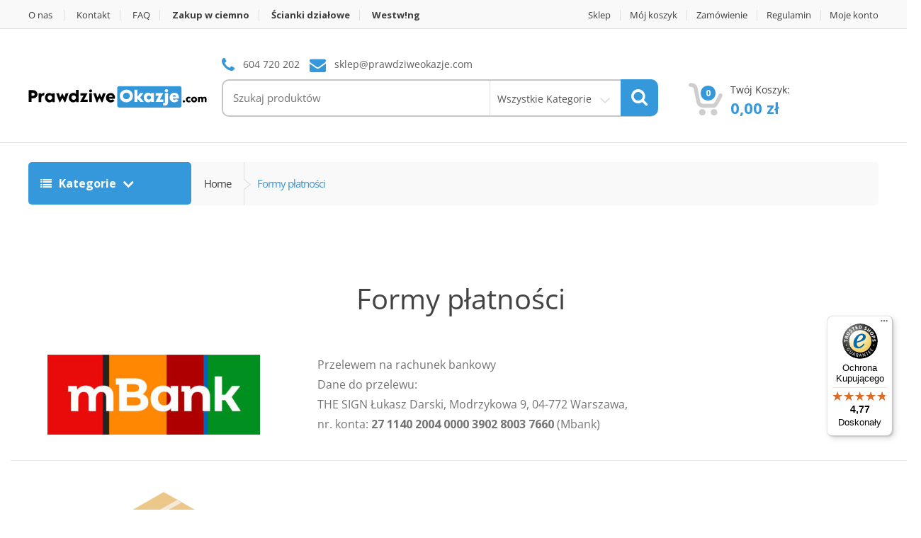

--- FILE ---
content_type: text/html; charset=UTF-8
request_url: https://prawdziweokazje.com/formy-platnosci/
body_size: 39302
content:
<!DOCTYPE html>
<html class="no-js" lang="pl-PL">

<head>
    <!-- Meta -->
	<meta charset="UTF-8">
	<meta name="viewport" content="width=device-width, initial-scale=1.0, user-scalable=no">
	<meta property="og:image" content="https://prawdziweokazje.com/wp-content/uploads/2020/10/ogimage.png">
	<meta property="og:type" content="website" />
	<meta property="og:description" content="Outlet ze sprzętem RTV, AGD, sprzętem audio i foto." />
	<meta property="og:title" content="Sklep - PrawdziweOkazje.com" />
	<link rel="profile" href="https://gmpg.org/xfn/11" />
	<link rel="pingback" href="https://prawdziweokazje.com/xmlrpc.php" />
    <style type="text/css">
#footer2 { 
display:none; 
}
@media screen and (max-width: 720px) {
#footer2 { 
display:block; }
#footer2 .sub-form-row {
    margin: 5px 0;
    position: relative;
    z-index: 200; }
    #footer2 .sub-form-row:before {
      content: "";
      position: absolute;
      top: 50%;
      display: block;
      height: 1px;
      width: 100%;
      background-color: #e0dfdf;
      z-index: -1; }
    #footer2 .sub-form-row input {
      border-radius: 5px;
      border: 1px solid #e0dfdf;
      padding: 18px;
      color: #3D3D3D;
      width: 82%;
      border-radius: 5px 0 0 5px; }
    #footer2 .sub-form-row button {
      border-radius: 0 5px 5px 0;
      padding: 19px 31px 20px 31px;
      margin: 0 0 0 -5px; }
      #footer2 .sub-form-row:before {
    content: none; }
  #footer2 .sub-form-row input {
    border-radius: 5px;
    display: block;
    margin: 0 auto;
    width: 100%; }
  #footer2 .sub-form-row button {
    margin: 0 auto;
    width: 100%;
    border-radius: 5px;
    margin-top: 5px; }
}
</style>
	<!--[if lt IE 9]>
	<script src="https://prawdziweokazje.com/wp-content/themes/mediacenter/assets/js/html5.js" type="text/javascript"></script>
	<script src="https://prawdziweokazje.com/wp-content/themes/mediacenter/assets/js/respond.min.js" type="text/javascript"></script>
	<![endif]-->

	
	<!-- This site is optimized with the Yoast SEO plugin v15.0 - https://yoast.com/wordpress/plugins/seo/ -->
	<title>Formy płatności - Prawdziweokazje.com</title>
	<meta name="robots" content="index, follow, max-snippet:-1, max-image-preview:large, max-video-preview:-1" />
	<link rel="canonical" href="https://prawdziweokazje.com/formy-platnosci/" />
	<meta property="og:locale" content="pl_PL" />
	<meta property="og:type" content="article" />
	<meta property="og:title" content="Formy płatności - Prawdziweokazje.com" />
	<meta property="og:url" content="https://prawdziweokazje.com/formy-platnosci/" />
	<meta property="og:site_name" content="Prawdziweokazje.com" />
	<meta property="article:modified_time" content="2025-12-09T14:43:28+00:00" />
	<meta property="og:image" content="https://prawdziweokazje.com/wp-content/uploads/2020/10/ogimage.png" />
	<meta property="og:image:width" content="1200" />
	<meta property="og:image:height" content="627" />
	<meta name="twitter:card" content="summary_large_image" />
	<script type="application/ld+json" class="yoast-schema-graph">{"@context":"https://schema.org","@graph":[{"@type":"WebSite","@id":"https://prawdziweokazje.com/#website","url":"https://prawdziweokazje.com/","name":"Prawdziweokazje.com","description":"okazje, wyprzeda\u017ce, przeceny","potentialAction":[{"@type":"SearchAction","target":"https://prawdziweokazje.com/?s={search_term_string}","query-input":"required name=search_term_string"}],"inLanguage":"pl-PL"},{"@type":"WebPage","@id":"https://prawdziweokazje.com/formy-platnosci/#webpage","url":"https://prawdziweokazje.com/formy-platnosci/","name":"Formy p\u0142atno\u015bci - Prawdziweokazje.com","isPartOf":{"@id":"https://prawdziweokazje.com/#website"},"datePublished":"2021-02-17T14:59:04+00:00","dateModified":"2025-12-09T14:43:28+00:00","inLanguage":"pl-PL","potentialAction":[{"@type":"ReadAction","target":["https://prawdziweokazje.com/formy-platnosci/"]}]}]}</script>
	<!-- / Yoast SEO plugin. -->


<link rel='dns-prefetch' href='//widgets.trustedshops.com' />
<link rel='dns-prefetch' href='//fonts.googleapis.com' />
<link rel='dns-prefetch' href='//geowidget.easypack24.net' />
<link rel='dns-prefetch' href='//s.w.org' />
<link rel="alternate" type="application/rss+xml" title="Prawdziweokazje.com &raquo; Kanał z wpisami" href="https://prawdziweokazje.com/feed/" />
<link rel="alternate" type="application/rss+xml" title="Prawdziweokazje.com &raquo; Kanał z komentarzami" href="https://prawdziweokazje.com/comments/feed/" />
		<script type="text/javascript">
			window._wpemojiSettings = {"baseUrl":"https:\/\/s.w.org\/images\/core\/emoji\/13.0.0\/72x72\/","ext":".png","svgUrl":"https:\/\/s.w.org\/images\/core\/emoji\/13.0.0\/svg\/","svgExt":".svg","source":{"concatemoji":"https:\/\/prawdziweokazje.com\/wp-includes\/js\/wp-emoji-release.min.js?ver=5.5.17"}};
			!function(e,a,t){var n,r,o,i=a.createElement("canvas"),p=i.getContext&&i.getContext("2d");function s(e,t){var a=String.fromCharCode;p.clearRect(0,0,i.width,i.height),p.fillText(a.apply(this,e),0,0);e=i.toDataURL();return p.clearRect(0,0,i.width,i.height),p.fillText(a.apply(this,t),0,0),e===i.toDataURL()}function c(e){var t=a.createElement("script");t.src=e,t.defer=t.type="text/javascript",a.getElementsByTagName("head")[0].appendChild(t)}for(o=Array("flag","emoji"),t.supports={everything:!0,everythingExceptFlag:!0},r=0;r<o.length;r++)t.supports[o[r]]=function(e){if(!p||!p.fillText)return!1;switch(p.textBaseline="top",p.font="600 32px Arial",e){case"flag":return s([127987,65039,8205,9895,65039],[127987,65039,8203,9895,65039])?!1:!s([55356,56826,55356,56819],[55356,56826,8203,55356,56819])&&!s([55356,57332,56128,56423,56128,56418,56128,56421,56128,56430,56128,56423,56128,56447],[55356,57332,8203,56128,56423,8203,56128,56418,8203,56128,56421,8203,56128,56430,8203,56128,56423,8203,56128,56447]);case"emoji":return!s([55357,56424,8205,55356,57212],[55357,56424,8203,55356,57212])}return!1}(o[r]),t.supports.everything=t.supports.everything&&t.supports[o[r]],"flag"!==o[r]&&(t.supports.everythingExceptFlag=t.supports.everythingExceptFlag&&t.supports[o[r]]);t.supports.everythingExceptFlag=t.supports.everythingExceptFlag&&!t.supports.flag,t.DOMReady=!1,t.readyCallback=function(){t.DOMReady=!0},t.supports.everything||(n=function(){t.readyCallback()},a.addEventListener?(a.addEventListener("DOMContentLoaded",n,!1),e.addEventListener("load",n,!1)):(e.attachEvent("onload",n),a.attachEvent("onreadystatechange",function(){"complete"===a.readyState&&t.readyCallback()})),(n=t.source||{}).concatemoji?c(n.concatemoji):n.wpemoji&&n.twemoji&&(c(n.twemoji),c(n.wpemoji)))}(window,document,window._wpemojiSettings);
		</script>
		<style type="text/css">
img.wp-smiley,
img.emoji {
	display: inline !important;
	border: none !important;
	box-shadow: none !important;
	height: 1em !important;
	width: 1em !important;
	margin: 0 .07em !important;
	vertical-align: -0.1em !important;
	background: none !important;
	padding: 0 !important;
}
</style>
	<link rel='stylesheet' id='xoo-aff-style-css'  href='https://prawdziweokazje.com/wp-content/plugins/waitlist-woocommerce/xoo-form-fields-fw/assets/css/xoo-aff-style.css?ver=1.1' type='text/css' media='all' />
<style id='xoo-aff-style-inline-css' type='text/css'>

.xoo-aff-input-group .xoo-aff-input-icon{
	background-color:  #eee;
	color:  #555;
	max-width: 40px;
	min-width: 40px;
	border: 1px solid  #ccc;
	border-right: 0;
	font-size: 14px;
}
.xoo-aff-group{
	margin-bottom: 30px;
}

.xoo-aff-group input[type="text"], .xoo-aff-group input[type="password"], .xoo-aff-group input[type="email"], .xoo-aff-group input[type="number"], .xoo-aff-group select, , .xoo-aff-group select + .select2{
	background-color: #fff;
	color: #777;
}

.xoo-aff-group input[type="text"]::placeholder, .xoo-aff-group input[type="password"]::placeholder, .xoo-aff-group input[type="email"]::placeholder, .xoo-aff-group input[type="number"]::placeholder, .xoo-aff-group select::placeholder{
	color: #777;
	opacity: 0.7;
}

.xoo-aff-group input[type="text"]:focus, .xoo-aff-group input[type="password"]:focus, .xoo-aff-group input[type="email"]:focus, .xoo-aff-group input[type="number"]:focus, .xoo-aff-group select:focus, , .xoo-aff-group select + .select2:focus{
	background-color: #ededed;
	color: #000;
}



	.xoo-aff-group input[type="text"], .xoo-aff-group input[type="password"], .xoo-aff-group input[type="email"], .xoo-aff-group input[type="number"], .xoo-aff-group select{
		border-bottom-left-radius: 0;
		border-top-left-radius: 0;
	}


</style>
<link rel='stylesheet' id='xoo-aff-font-awesome5-css'  href='https://prawdziweokazje.com/wp-content/plugins/waitlist-woocommerce/xoo-form-fields-fw/lib/fontawesome5/css/all.min.css?ver=5.5.17' type='text/css' media='all' />
<link rel='stylesheet' id='select2-css'  href='https://prawdziweokazje.com/wp-content/plugins/waitlist-woocommerce/xoo-form-fields-fw/lib/select2/select2.css?ver=5.5.17' type='text/css' media='all' />
<link rel='stylesheet' id='wp-block-library-css'  href='https://prawdziweokazje.com/wp-includes/css/dist/block-library/style.min.css?ver=5.5.17' type='text/css' media='all' />
<link rel='stylesheet' id='wc-block-vendors-style-css'  href='https://prawdziweokazje.com/wp-content/plugins/woocommerce/packages/woocommerce-blocks/build/vendors-style.css?ver=3.1.0' type='text/css' media='all' />
<link rel='stylesheet' id='wc-block-style-css'  href='https://prawdziweokazje.com/wp-content/plugins/woocommerce/packages/woocommerce-blocks/build/style.css?ver=3.1.0' type='text/css' media='all' />
<link rel='stylesheet' id='wcj-offer-price-css'  href='https://prawdziweokazje.com/wp-content/plugins/booster-plus-for-woocommerce/includes/css/wcj-offer-price.css?ver=5.3.6' type='text/css' media='all' />
<link rel='stylesheet' id='pay_by_paynow_pl_styles-css'  href='https://prawdziweokazje.com/wp-content/plugins/pay-by-paynow-pl/assets/css/front.css?ver=2.4.9' type='text/css' media='all' />
<link rel='stylesheet' id='rs-plugin-settings-css'  href='https://prawdziweokazje.com/wp-content/plugins/revslider/public/assets/css/rs6.css?ver=6.2.22' type='text/css' media='all' />
<style id='rs-plugin-settings-inline-css' type='text/css'>
#rs-demo-id {}
</style>
<link rel='stylesheet' id='woof-css'  href='https://prawdziweokazje.com/wp-content/plugins/woocommerce-products-filter/css/front.css?ver=1.2.4' type='text/css' media='all' />
<link rel='stylesheet' id='chosen-drop-down-css'  href='https://prawdziweokazje.com/wp-content/plugins/woocommerce-products-filter/js/chosen/chosen.min.css?ver=1.2.4' type='text/css' media='all' />
<style id='woocommerce-inline-inline-css' type='text/css'>
.woocommerce form .form-row .required { visibility: visible; }
</style>
<link rel='stylesheet' id='el_frontend-css'  href='https://prawdziweokazje.com/wp-content/plugins/woocp/assets/css/frontend/style.css?ver=5.5.17' type='text/css' media='all' />
<style id='el_frontend-inline-css' type='text/css'>


/* clock shop */
.wrap-woocp-time-countdown.clock_shop .wrap-woocp-bar .woocp-bar {
	background: #f3f3f3;
	height: 20px;
}
.wrap-woocp-time-countdown.clock_shop .wrap-woocp-bar {
	margin-bottom: 5px;
}
.wrap-woocp-time-countdown.clock_shop .countdown-row {
	margin-bottom: 11px;
}
.wrap-woocp-time-countdown.clock_shop .wrap-woocp-bar p {
	color: #222222;
	font-size: 18px;
}

.wrap-woocp-time-countdown.clock_shop .wrap-woocp-bar .woocp-bar .woocp-sale {
	background: #31C864;
	height: 20px;
}

.wrap-woocp-time-countdown.clock_shop .wrap-woocp-bar .woocp-bar .woocp-number-rest {
	height: 20px;
}


.wrap-woocp-time-countdown.clock_shop .woocp-message {
	color: #333333;
	font-size: 18px;
}

.wrap-woocp-time-countdown.clock_shop .woocp-message .woocp_variable {
	color: #333333;
	font-size: 18px;
}

.wrap-woocp-time-countdown.clock_shop .woocp-time-countdown .countdown-row .countdown-section {
	background: #ED6952;
	width: 46px;
	height: 46px;
}

.wrap-woocp-time-countdown.clock_shop .woocp-time-countdown .countdown-row {
	padding: 30px 0px
}

.wrap-woocp-time-countdown.clock_shop .woocp-time-countdown.type3 .countdown-row .countdown-section {
	background: transparent !important;
}

.wrap-woocp-time-countdown.clock_shop .woocp-time-countdown.type3 .countdown-row {
	background: #ED6952;
}

.wrap-woocp-time-countdown.clock_shop .woocp-time-countdown .countdown-row .countdown-section:not(:last-child) {
	margin-right: 6px;
}

.wrap-woocp-time-countdown.clock_shop .woocp-time-countdown .countdown-row .countdown-section .countdown-amount {
	font-size: 16px;
	color: #fff;
}

.wrap-woocp-time-countdown.clock_shop .woocp-time-countdown .countdown-row .countdown-section .countdown-period {
	font-size: 16px;
	color: #fff;
}
/* end clock shop */


/* clock product */
.wrap-woocp-time-countdown.clock_product .wrap-woocp-bar .woocp-bar {
	background: #f3f3f3;
	height: 20px;
}
.wrap-woocp-time-countdown.clock_product .wrap-woocp-bar {
	margin-bottom: 15px;
}
.wrap-woocp-time-countdown.clock_product .countdown-row {
	margin-bottom: 11px;
}
.wrap-woocp-time-countdown.clock_product .wrap-woocp-bar p {
	color: #222222;
	font-size: 18px;
}

.wrap-woocp-time-countdown.clock_product .wrap-woocp-bar .woocp-bar .woocp-sale {
	background: #31C864;
	height: 20px;
}

.wrap-woocp-time-countdown.clock_product .wrap-woocp-bar .woocp-bar .woocp-number-rest {
	height: 20px;
}


.wrap-woocp-time-countdown.clock_product .woocp-message {
	color: #333333;
	font-size: 18px;
}

.wrap-woocp-time-countdown.clock_product .woocp-message .woocp_variable {
	color: #333333;
	font-size: 18px;
}

.wrap-woocp-time-countdown.clock_product .woocp-time-countdown .countdown-row .countdown-section {
	background: #ffffff;
	width: 100px;
	height: 100px;
}

.wrap-woocp-time-countdown.clock_product .woocp-time-countdown .countdown-row {
	padding: 30px 0px
}

.wrap-woocp-time-countdown.clock_product .woocp-time-countdown.type3 .countdown-row .countdown-section {
	background: transparent !important;
}

.wrap-woocp-time-countdown.clock_product .woocp-time-countdown.type3 .countdown-row {
	background: #ffffff;
}

.wrap-woocp-time-countdown.clock_product .woocp-time-countdown .countdown-row .countdown-section:not(:last-child) {
	margin-right: 6px;
}

.wrap-woocp-time-countdown.clock_product .woocp-time-countdown .countdown-row .countdown-section .countdown-amount {
	font-size: 16px;
	color: #1e73be;
}

.wrap-woocp-time-countdown.clock_product .woocp-time-countdown .countdown-row .countdown-section .countdown-period {
	font-size: 50px;
	color: #1e73be;
}
/* end clock product */



/* clock shortcode */
.wrap-woocp-time-countdown .woocp-title-wp .woocp-title {
	font-size: 24px;
	margin-bottom: 6px;
}

.wrap-woocp-time-countdown .woocp-title-wp .woocp-title a {
	font-size: 24px;
}

.wrap-woocp-time-countdown.clock_shortcode .wrap-woocp-bar .woocp-bar {
	background: #f3f3f3;
	height: 20px;
}
.wrap-woocp-time-countdown.clock_shortcode .wrap-woocp-bar {
	margin-bottom: 15px;
}
.wrap-woocp-time-countdown.clock_shortcode .countdown-row {
	margin-bottom: 11px;
}
.wrap-woocp-time-countdown.clock_shortcode .wrap-woocp-bar p {
	color: #222222;
	font-size: 18px;
}

.wrap-woocp-time-countdown.clock_shortcode .wrap-woocp-bar .woocp-bar .woocp-sale {
	background: #31C864;
	height: 20px;
}

.wrap-woocp-time-countdown.clock_shortcode .wrap-woocp-bar .woocp-bar .woocp-number-rest {
	height: 20px;
}


.wrap-woocp-time-countdown.clock_shortcode .woocp-message {
	color: #333333;
	font-size: 18px;
}

.wrap-woocp-time-countdown.clock_shortcode .woocp-message .woocp_variable {
	color: #333333;
	font-size: 18px;
}

.wrap-woocp-time-countdown.clock_shortcode .woocp-time-countdown .countdown-row .countdown-section {
	background: #ED6952;
	width: 64px;
	height: 64px;
}

.wrap-woocp-time-countdown.clock_shortcode .woocp-time-countdown .countdown-row {
	padding: 30px 0px
}

.wrap-woocp-time-countdown.clock_shortcode .woocp-time-countdown.type3 .countdown-row .countdown-section {
	background: transparent !important;
}

.wrap-woocp-time-countdown.clock_shortcode .woocp-time-countdown.type3 .countdown-row {
	background: #ED6952;
}

.wrap-woocp-time-countdown.clock_shortcode .woocp-time-countdown .countdown-row .countdown-section:not(:last-child) {
	margin-right: 6px;
}

.wrap-woocp-time-countdown.clock_shortcode .woocp-time-countdown .countdown-row .countdown-section .countdown-amount {
	font-size: 16px;
	color: #fff;
}

.wrap-woocp-time-countdown.clock_shortcode .woocp-time-countdown .countdown-row .countdown-section .countdown-period {
	font-size: 16px;
	color: #fff;
}
/* end clock shortcode */

</style>
<link rel='stylesheet' id='flexible_shipping_notices-css'  href='https://prawdziweokazje.com/wp-content/plugins/flexible-shipping/vendor_prefixed/wpdesk/wp-wpdesk-fs-table-rate/assets/css/notices.css?ver=4.0.9.220' type='text/css' media='all' />
<link rel='stylesheet' id='hurrytimer-css'  href='https://prawdziweokazje.com/wp-content/uploads/hurrytimer/css/1935e88481d0d31b.css?ver=5.5.17' type='text/css' media='all' />
<link rel='stylesheet' id='xoo-wl-style-css'  href='https://prawdziweokazje.com/wp-content/plugins/waitlist-woocommerce/assets/css/xoo-wl-style.css?ver=2.5.2' type='text/css' media='all' />
<style id='xoo-wl-style-inline-css' type='text/css'>

			button.xoo-wl-action-btn{
				background-color: #4aa3df;
				color: #fff;
			}
			button.xoo-wl-submit-btn{
				max-width: 400px;
			}
			button.xoo-wl-open-form-btn{
				max-width: 400px;
			}
			.xoo-wl-inmodal{
				max-width: 800px;
				max-height: 350px;
			}
			.xoo-wl-sidebar{
    			background-image: url(https://prawdziweokazje.com/wp-content/uploads/2022/05/popup-sidebar.jpg);
    			min-width: 40%;
    		}
		
				.xoo-wl-modal:before {
				    content: '';
				    display: inline-block;
				    height: 100%;
				    vertical-align: middle;
				    margin-right: -0.25em;
				}
			
</style>
<link rel='stylesheet' id='xoo-wl-fonts-css'  href='https://prawdziweokazje.com/wp-content/plugins/waitlist-woocommerce/assets/css/xoo-wl-fonts.css?ver=2.5.2' type='text/css' media='all' />
<link rel='stylesheet' id='bootstrap-css'  href='https://prawdziweokazje.com/wp-content/themes/mediacenter/assets/css/bootstrap.min.css?ver=2.7.15' type='text/css' media='all' />
<link rel='stylesheet' id='media_center-main-style-css'  href='https://prawdziweokazje.com/wp-content/themes/mediacenter/style.min.css?ver=2.7.15' type='text/css' media='all' />
<link rel='stylesheet' id='media_center-preset-color-css'  href='https://prawdziweokazje.com/wp-content/themes/mediacenter/assets/css/blue.css?ver=2.7.15' type='text/css' media='all' />
<link rel='stylesheet' id='media_center-owl-carousel-css'  href='https://prawdziweokazje.com/wp-content/themes/mediacenter/assets/css/owl.carousel.min.css?ver=2.7.15' type='text/css' media='all' />
<link rel='stylesheet' id='media_center-animate-css'  href='https://prawdziweokazje.com/wp-content/themes/mediacenter/assets/css/animate.min.css?ver=2.7.15' type='text/css' media='all' />
<link rel='stylesheet' id='media_center-open-sans-css'  href='//fonts.googleapis.com/css?family=Open+Sans%3A400%2C600%2C700%2C800' type='text/css' media='all' />
<link rel='stylesheet' id='media_center-font-awesome-css'  href='https://prawdziweokazje.com/wp-content/themes/mediacenter/assets/css/font-awesome.min.css?ver=2.7.15' type='text/css' media='all' />
<link rel='stylesheet' id='js_composer_front-css'  href='https://prawdziweokazje.com/wp-content/plugins/js_composer/assets/css/js_composer.min.css?ver=6.3.0' type='text/css' media='all' />
<link rel='stylesheet' id='easypack-front-css'  href='https://prawdziweokazje.com/wp-content/plugins/woo-inpost/assets/css/front.css?ver=1.3.7' type='text/css' media='all' />
<link rel='stylesheet' id='geowidget-4.5-css-css'  href='https://geowidget.easypack24.net/css/easypack.css?ver=5.5.17' type='text/css' media='all' />
<script type='text/javascript' src='https://prawdziweokazje.com/wp-includes/js/jquery/jquery.js?ver=1.12.4-wp' id='jquery-core-js'></script>
<script type='text/javascript' src='https://prawdziweokazje.com/wp-content/plugins/revslider/public/assets/js/rbtools.min.js?ver=6.2.22' id='tp-tools-js'></script>
<script type='text/javascript' src='https://prawdziweokazje.com/wp-content/plugins/revslider/public/assets/js/rs6.min.js?ver=6.2.22' id='revmin-js'></script>
<script type='text/javascript' src='https://prawdziweokazje.com/wp-content/plugins/woocommerce/assets/js/jquery-blockui/jquery.blockUI.min.js?ver=2.70' id='jquery-blockui-js'></script>
<script type='text/javascript' id='wc-add-to-cart-js-extra'>
/* <![CDATA[ */
var wc_add_to_cart_params = {"ajax_url":"\/wp-admin\/admin-ajax.php","wc_ajax_url":"\/?wc-ajax=%%endpoint%%","i18n_view_cart":"Zobacz koszyk","cart_url":"https:\/\/prawdziweokazje.com\/sklep\/moj-koszyk\/","is_cart":"","cart_redirect_after_add":"no"};
/* ]]> */
</script>
<script type='text/javascript' src='https://prawdziweokazje.com/wp-content/plugins/woocommerce/assets/js/frontend/add-to-cart.min.js?ver=4.5.5' id='wc-add-to-cart-js'></script>
<script type='text/javascript' src='https://prawdziweokazje.com/wp-content/plugins/woocp//assets/libs/jquery-countdown/jquery.plugin.min.js' id='jquery-countdown-plugin-js'></script>
<script type='text/javascript' src='https://prawdziweokazje.com/wp-content/plugins/woocp//assets/libs/jquery-countdown/jquery.countdown.min.js' id='jquery-countdown-js'></script>
<script type='text/javascript' src='https://prawdziweokazje.com/wp-content/plugins/woocp//assets/libs/jquery-countdown/jquery.countdown-pl.js' id='jquery-countdown--js'></script>
<script type='text/javascript' src='https://prawdziweokazje.com/wp-content/plugins/js_composer/assets/js/vendors/woocommerce-add-to-cart.js?ver=6.3.0' id='vc_woocommerce-add-to-cart-js-js'></script>
<script type='text/javascript' src='https://prawdziweokazje.com/wp-content/plugins/woo-inpost/assets/js/front.js?ver=1.3.7' id='easypack-front-js-js'></script>
<link rel="https://api.w.org/" href="https://prawdziweokazje.com/wp-json/" /><link rel="alternate" type="application/json" href="https://prawdziweokazje.com/wp-json/wp/v2/pages/68235" /><link rel="EditURI" type="application/rsd+xml" title="RSD" href="https://prawdziweokazje.com/xmlrpc.php?rsd" />
<link rel="wlwmanifest" type="application/wlwmanifest+xml" href="https://prawdziweokazje.com/wp-includes/wlwmanifest.xml" /> 
<meta name="generator" content="WordPress 5.5.17" />
<meta name="generator" content="WooCommerce 4.5.5" />
<link rel='shortlink' href='https://prawdziweokazje.com/?p=68235' />
<link rel="alternate" type="application/json+oembed" href="https://prawdziweokazje.com/wp-json/oembed/1.0/embed?url=https%3A%2F%2Fprawdziweokazje.com%2Fformy-platnosci%2F" />
<link rel="alternate" type="text/xml+oembed" href="https://prawdziweokazje.com/wp-json/oembed/1.0/embed?url=https%3A%2F%2Fprawdziweokazje.com%2Fformy-platnosci%2F&#038;format=xml" />
<meta name="framework" content="Redux 4.1.18" /><link rel="shortcut icon" href="https://prawdziweokazje.com/wp-content/uploads/2020/09/literka-O-nieb-02.png">    <script type="text/javascript">
        var media_center_ajaxurl = '/wp-admin/admin-ajax.php';
    </script>
	<noscript><style>.woocommerce-product-gallery{ opacity: 1 !important; }</style></noscript>
	<style type="text/css">.recentcomments a{display:inline !important;padding:0 !important;margin:0 !important;}</style>			<script  type="text/javascript">
				!function(f,b,e,v,n,t,s){if(f.fbq)return;n=f.fbq=function(){n.callMethod?
					n.callMethod.apply(n,arguments):n.queue.push(arguments)};if(!f._fbq)f._fbq=n;
					n.push=n;n.loaded=!0;n.version='2.0';n.queue=[];t=b.createElement(e);t.async=!0;
					t.src=v;s=b.getElementsByTagName(e)[0];s.parentNode.insertBefore(t,s)}(window,
					document,'script','https://connect.facebook.net/en_US/fbevents.js');
			</script>
			<!-- WooCommerce Facebook Integration Begin -->
			<script  type="text/javascript">

				fbq('init', '1047709538993033', {}, {
    "agent": "woocommerce-4.5.5-2.0.1"
});

				fbq( 'track', 'PageView', {
    "source": "woocommerce",
    "version": "4.5.5",
    "pluginVersion": "2.0.1"
} );

				document.addEventListener( 'DOMContentLoaded', function() {
					jQuery && jQuery( function( $ ) {
						// insert placeholder for events injected when a product is added to the cart through AJAX
						$( document.body ).append( '<div class=\"wc-facebook-pixel-event-placeholder\"></div>' );
					} );
				}, false );

			</script>
			<!-- WooCommerce Facebook Integration End -->
			<meta name="generator" content="Powered by WPBakery Page Builder - drag and drop page builder for WordPress."/>
<meta name="generator" content="Powered by Slider Revolution 6.2.22 - responsive, Mobile-Friendly Slider Plugin for WordPress with comfortable drag and drop interface." />
<script type="text/javascript">function setREVStartSize(e){
			//window.requestAnimationFrame(function() {				 
				window.RSIW = window.RSIW===undefined ? window.innerWidth : window.RSIW;	
				window.RSIH = window.RSIH===undefined ? window.innerHeight : window.RSIH;	
				try {								
					var pw = document.getElementById(e.c).parentNode.offsetWidth,
						newh;
					pw = pw===0 || isNaN(pw) ? window.RSIW : pw;
					e.tabw = e.tabw===undefined ? 0 : parseInt(e.tabw);
					e.thumbw = e.thumbw===undefined ? 0 : parseInt(e.thumbw);
					e.tabh = e.tabh===undefined ? 0 : parseInt(e.tabh);
					e.thumbh = e.thumbh===undefined ? 0 : parseInt(e.thumbh);
					e.tabhide = e.tabhide===undefined ? 0 : parseInt(e.tabhide);
					e.thumbhide = e.thumbhide===undefined ? 0 : parseInt(e.thumbhide);
					e.mh = e.mh===undefined || e.mh=="" || e.mh==="auto" ? 0 : parseInt(e.mh,0);		
					if(e.layout==="fullscreen" || e.l==="fullscreen") 						
						newh = Math.max(e.mh,window.RSIH);					
					else{					
						e.gw = Array.isArray(e.gw) ? e.gw : [e.gw];
						for (var i in e.rl) if (e.gw[i]===undefined || e.gw[i]===0) e.gw[i] = e.gw[i-1];					
						e.gh = e.el===undefined || e.el==="" || (Array.isArray(e.el) && e.el.length==0)? e.gh : e.el;
						e.gh = Array.isArray(e.gh) ? e.gh : [e.gh];
						for (var i in e.rl) if (e.gh[i]===undefined || e.gh[i]===0) e.gh[i] = e.gh[i-1];
											
						var nl = new Array(e.rl.length),
							ix = 0,						
							sl;					
						e.tabw = e.tabhide>=pw ? 0 : e.tabw;
						e.thumbw = e.thumbhide>=pw ? 0 : e.thumbw;
						e.tabh = e.tabhide>=pw ? 0 : e.tabh;
						e.thumbh = e.thumbhide>=pw ? 0 : e.thumbh;					
						for (var i in e.rl) nl[i] = e.rl[i]<window.RSIW ? 0 : e.rl[i];
						sl = nl[0];									
						for (var i in nl) if (sl>nl[i] && nl[i]>0) { sl = nl[i]; ix=i;}															
						var m = pw>(e.gw[ix]+e.tabw+e.thumbw) ? 1 : (pw-(e.tabw+e.thumbw)) / (e.gw[ix]);					
						newh =  (e.gh[ix] * m) + (e.tabh + e.thumbh);
					}				
					if(window.rs_init_css===undefined) window.rs_init_css = document.head.appendChild(document.createElement("style"));					
					document.getElementById(e.c).height = newh+"px";
					window.rs_init_css.innerHTML += "#"+e.c+"_wrapper { height: "+newh+"px }";				
				} catch(e){
					console.log("Failure at Presize of Slider:" + e)
				}					   
			//});
		  };</script>
		<style type="text/css">

			h1, .h1,
			h2, .h2,
			h3, .h3,
			h4, .h4,
			h5, .h5,
			h6, .h6{
				font-family: 'Open Sans', sans-serif;
			}

			body {
				font-family: 'Open Sans', sans-serif;
			}

		</style>
				<style type="text/css">
						.top-left .open > .dropdown-menu,
			.top-left .open > .dropdown-menu > .dropdown-submenu > .dropdown-menu {
			  animation-name: fadeInUp;
			}
			
						.top-right .open > .dropdown-menu,
			.top-right .open > .dropdown-menu > .dropdown-submenu > .dropdown-menu {
			  animation-name: fadeInUp;
			}
			
						#top-megamenu-nav .open > .dropdown-menu,
			#top-megamenu-nav .open > .dropdown-menu > .dropdown-submenu > .dropdown-menu {
			  animation-name: fadeInUp;
			}
			
						#top-mega-nav .open > .dropdown-menu,
			#top-mega-nav .open > .dropdown-menu > .dropdown-submenu > .dropdown-menu {
			  animation-name: fadeInUp;
			}
					</style>
				<style type="text/css">
					</style>
				<style type="text/css" id="wp-custom-css">
			.fb_dialog.fb_dialog_mobile {
	margin-bottom:100px;
	bottop: 50px; !important;
}
  #trustbadge-container-98e3dadd90eb493088abdc5597a70810
    {
        z-index: 2147483642 !important;
		
    }

.vc_btn3-style-flat{
background-color:#3498db !important;
}
.newsleter{
	text-align:center;
	background-color:#f9f9f9;
	padding: 60px 0px 10px 0px;
	margin:20px 0 50px 0;
	border:1px solid #e0dfdf;
}
#wpforms-submit-72788{
	background:#3498db;
	color:#ffffff;
	padding:10px 30px;
	-webkit-border-radius: 10px;
border-radius: 10px;
}
.pole-news input{
	padding:20px 10px !important;
	-webkit-border-radius: 5px !important;
border-radius: 5px !important;
}
.przycisk-news #fld_4374742_1{
	padding:10px 20px !important;
	background:#3498db;
	color:#fff;
	-webkit-border-radius: 5px 5px 5px 5px;
border-radius: 5px 5px 5px 5px;
}

@media (max-width: 767px) and (min-width:420px){
.woocommerce ul.products li.product,
.woocommerce-page ul.products li.product,
.woocommerce-page[class*=columns-] ul.products li.product,
.woocommerce[class*=columns-] ul.products li.product{
width:48%;
margin: 0 0 2.992em;
}
li.product .product-info-wrap{
padding:20px 15px 25px 15px;
}
}
@media (max-width: 767px){body .woocommerce.columns-3 ul.products li.product {
width: calc(50% - 10px)!important;
margin-left: 5px !important;
margin-right: 5px !important;
}}

li #menu-item-334450{
    background-color: #252525 !important;
}

li #menu-item-334450 > a{
    color:#ffffff !important;
} 

body.woocommerce-cart form.woocommerce-shipping-calculator,
body.woocommerce-cart a.shipping-calculator-button,
body.woocommerce-cart section.shipping-calculator-form {
  display: none !important;
}		</style>
		        <script type="text/javascript">
            var woof_is_permalink =1;

            var woof_shop_page = "";
        
            var woof_really_curr_tax = {};
            var woof_current_page_link = location.protocol + '//' + location.host + location.pathname;
            //***lets remove pagination from woof_current_page_link
            woof_current_page_link = woof_current_page_link.replace(/\page\/[0-9]+/, "");
                            woof_current_page_link = "https://prawdziweokazje.com/sklep/";
                            var woof_link = 'https://prawdziweokazje.com/wp-content/plugins/woocommerce-products-filter/';

                </script>

                <script>

            var woof_ajaxurl = "https://prawdziweokazje.com/wp-admin/admin-ajax.php";

            var woof_lang = {
                'orderby': "sortujwg",
                'date': "data",
                'perpage': "na stronę",
                'pricerange': "zakres cen",
                'menu_order': "kolejność menu",
                'popularity': "popularność",
                'rating': "oceny",
                'price': "cena od najniższej do najwyższej",
                'price-desc': "cena od najwyższej do najniższej"
            };

            if (typeof woof_lang_custom == 'undefined') {
                var woof_lang_custom = {};/*!!important*/
            }

            //***

            var woof_is_mobile = 0;
        


            var woof_show_price_search_button = 0;
            var woof_show_price_search_type = 0;
        
            var woof_show_price_search_type = 1;

            var swoof_search_slug = "swoof";

        
            var icheck_skin = {};
                        icheck_skin = 'none';
        
            var is_woof_use_chosen =1;

        

            var woof_current_values = '[]';
            //+++
            var woof_lang_loading = "Ładowanie ...";

        
            var woof_lang_show_products_filter = "pokaż filtr produktów";
            var woof_lang_hide_products_filter = "ukryj filtr produktów";
            var woof_lang_pricerange = "zakres cen";

            //+++

            var woof_use_beauty_scroll =0;
            //+++
            var woof_autosubmit =1;
            var woof_ajaxurl = "https://prawdziweokazje.com/wp-admin/admin-ajax.php";
            /*var woof_submit_link = "";*/
            var woof_is_ajax = 0;
            var woof_ajax_redraw = 0;
            var woof_ajax_page_num =1;
            var woof_ajax_first_done = false;
            var woof_checkboxes_slide_flag = true;


            //toggles
            var woof_toggle_type = "text";

            var woof_toggle_closed_text = "-";
            var woof_toggle_opened_text = "+";

            var woof_toggle_closed_image = "https://prawdziweokazje.com/wp-content/plugins/woocommerce-products-filter/img/plus3.png";
            var woof_toggle_opened_image = "https://prawdziweokazje.com/wp-content/plugins/woocommerce-products-filter/img/minus3.png";


            //indexes which can be displayed in red buttons panel
                    var woof_accept_array = ["min_price", "orderby", "perpage", "min_rating","product_visibility","product_cat","product_tag","pa_brand","pa_brands","pa_color","pa_klasa","pa_labels","pa_rozmiar"];

        


            //***
            //for extensions

            var woof_ext_init_functions = null;
        

        
            var woof_overlay_skin = "default";

            jQuery(function () {
                try
                {
                    woof_current_values = jQuery.parseJSON(woof_current_values);
                } catch (e)
                {
                    woof_current_values = null;
                }
                if (woof_current_values == null || woof_current_values.length == 0) {
                    woof_current_values = {};
                }

            });

            function woof_js_after_ajax_done() {
                jQuery(document).trigger('woof_ajax_done');
                    }
        </script>
        <style type="text/css" data-type="vc_shortcodes-custom-css">.vc_custom_1613576178086{padding-top: 35px !important;}.vc_custom_1765291401521{padding-top: 35px !important;}.vc_custom_1648763138616{padding-top: 35px !important;}</style><noscript><style> .wpb_animate_when_almost_visible { opacity: 1; }</style></noscript><style type="text/css">
			.wcj-offer-price-modal-content {
				width: 40%;
			}
			.wcj-offer-modal-header {
				background-color: #4aa3df;
				color: #ffffff;
			}
			.wcj-offer-modal-header h1, .wcj-offer-modal-header h2, .wcj-offer-modal-header h3, .wcj-offer-modal-header h4, .wcj-offer-modal-header h5, .wcj-offer-modal-header h6 {
				color: #ffffff;
			}
			.wcj-offer-price-modal-footer {
				background-color: #4aa3df;
				color: #ffffff;
			}
			.wcj-offer-price-modal-footer h1, .wcj-offer-price-modal-footer h2, .wcj-offer-price-modal-footer h3, .wcj-offer-price-modal-footer h4, .wcj-offer-price-modal-footer h5, .wcj-offer-price-modal-footer h6 {
				color: #ffffff;
			}
		</style>
	<!-- Global site tag (gtag.js) - Google Analytics -->
<script async src="https://www.googletagmanager.com/gtag/js?id=UA-112714841-7"></script>
<script>
  window.dataLayer = window.dataLayer || [];
  function gtag(){dataLayer.push(arguments);}
  gtag('js', new Date());

  gtag('config', 'UA-112714841-7');
</script>
<!-- Global site tag (gtag.js) - Google Ads: 948219724 -->
<script async src="https://www.googletagmanager.com/gtag/js?id=AW-948219724"></script>
<script>
  window.dataLayer = window.dataLayer || [];
  function gtag(){dataLayer.push(arguments);}
  gtag('js', new Date());

  gtag('config', 'AW-948219724');
</script>

<!-- Google Tag Manager -->
<script>(function(w,d,s,l,i){w[l]=w[l]||[];w[l].push({'gtm.start':
new Date().getTime(),event:'gtm.js'});var f=d.getElementsByTagName(s)[0],
j=d.createElement(s),dl=l!='dataLayer'?'&l='+l:'';j.async=true;j.src=
'https://www.googletagmanager.com/gtm.js?id='+i+dl;f.parentNode.insertBefore(j,f);
})(window,document,'script','dataLayer','GTM-PCRD5GL');</script>
<!-- End Google Tag Manager -->
<!-- Begin eTrusted bootstrap tag -->
<script src="https://integrations.etrusted.com/applications/widget.js/v2" defer async></script>
<!-- End eTrusted bootstrap tag -->
	
</head>
<body data-rsssl=1 class="page-template-default page page-id-68235 theme-mediacenter woocommerce-no-js wpb-js-composer js-comp-ver-6.3.0 vc_responsive">
	
<!-- Google Tag Manager (noscript) -->
<noscript><iframe src="https://www.googletagmanager.com/ns.html?id=GTM-PCRD5GL"
height="0" width="0" style="display:none;visibility:hidden"></iframe></noscript>
<!-- End Google Tag Manager (noscript) -->
	
	
<div id="page" class="wrapper">
    
<nav class="top-bar">
    <div class="container">
        <div class="col-xs-12 col-sm-6 no-margin animate-dropdown">
        <div class="top-left-menu"><ul id="menu-top-left" class="top-left"><li id="menu-item-2172" class="menu-item menu-item-type-post_type menu-item-object-page menu-item-2172"><a title="O nas" href="https://prawdziweokazje.com/onas/">O nas</a></li>
<li id="menu-item-2170" class="menu-item menu-item-type-post_type menu-item-object-page menu-item-2170"><a title="Kontakt" href="https://prawdziweokazje.com/kontakt/">Kontakt</a></li>
<li id="menu-item-2171" class="menu-item menu-item-type-post_type menu-item-object-page menu-item-2171"><a title="FAQ" href="https://prawdziweokazje.com/faq/">FAQ</a></li>
<li id="menu-item-326467" class="menu-item menu-item-type-post_type menu-item-object-page menu-item-326467"><a title="&lt;b&gt;Zakup w ciemno&lt;/b&gt;" href="https://prawdziweokazje.com/zakup-w-ciemno/"><b>Zakup w ciemno</b></a></li>
<li id="menu-item-328268" class="menu-item menu-item-type-post_type menu-item-object-page menu-item-328268"><a title="&lt;b&gt;Ścianki działowe&lt;/b&gt;" href="https://prawdziweokazje.com/alara/"><b>Ścianki działowe</b></a></li>
<li id="menu-item-360323" class="menu-item menu-item-type-taxonomy menu-item-object-product_cat menu-item-360323"><a title="&lt;b&gt;Westw!ng&lt;/b&gt;" href="https://prawdziweokazje.com/sklep/kategoria/westwng/"><b>Westw!ng</b></a></li>
</ul></div>        </div><!-- /.col -->
        
        
        <div class="col-xs-12 col-sm-6 no-margin animate-dropdown">
        <ul class="right top-right"><li><a href="https://prawdziweokazje.com/sklep/">Sklep</a></li><li><a href="https://prawdziweokazje.com/sklep/moj-koszyk/">Mój koszyk</a></li><li><a href="https://prawdziweokazje.com/sklep/zamowienie/">Zamówienie</a></li><li><a href="https://prawdziweokazje.com/regulamin/">Regulamin</a></li><li><a href="https://prawdziweokazje.com/sklep/moje-konto/">Moje konto</a></li></ul>        </div><!-- /.col -->
    </div><!-- /.container -->
</nav><!-- /.top-bar -->    <header class="header-style-1">

        			<div class="container hidden-md hidden-lg">
				<div class="handheld-header">
					<!-- ============================================================= LOGO ============================================================= -->
<div class="logo">
	<a href="https://prawdziweokazje.com/" rel="home">
        <img alt="logo" src="https://prawdziweokazje.com/wp-content/uploads/2020/09/logo_svg.svg" width="252" height="59"/>	</a>
</div><!-- /.logo -->
<!-- ============================================================= LOGO : END ============================================================= -->		<div class="handheld-navigation-wrapper">
			<div class="handheld-navbar-toggle-buttons clearfix">
				<button class="navbar-toggler navbar-toggle-hamburger pull-right flip" type="button">
					<i class="fa fa-bars" aria-hidden="true"></i>
				</button>
				<button class="navbar-toggler navbar-toggle-close pull-right flip" type="button">
					<i class="fa fa-times"></i>
				</button>
			</div>

			<div class="handheld-navigation" id="default-hh-header">
				<span class="mchm-close">Close</span>
				<ul id="menu-main-menu" class="nav nav-inline yamm"><li id="menu-item-9844" class="menu-item menu-item-type-post_type menu-item-object-page menu-item-9844"><a title="Regulamin" href="https://prawdziweokazje.com/regulamin/">Regulamin</a></li>
<li id="menu-item-9845" class="menu-item menu-item-type-post_type menu-item-object-page menu-item-9845"><a title="Sklep" href="https://prawdziweokazje.com/sklep/">Sklep</a></li>
<li id="menu-item-9846" class="menu-item menu-item-type-post_type menu-item-object-page menu-item-9846"><a title="Koszyk" href="https://prawdziweokazje.com/sklep/moj-koszyk/">Koszyk</a></li>
<li id="menu-item-9848" class="menu-item menu-item-type-post_type menu-item-object-page menu-item-9848"><a title="Śledź swoje zamówienie" href="https://prawdziweokazje.com/sklep/sledzzamowienie/">Śledź swoje zamówienie</a></li>
<li id="menu-item-9847" class="menu-item menu-item-type-post_type menu-item-object-page menu-item-9847"><a title="Moje konto" href="https://prawdziweokazje.com/sklep/moje-konto/">Moje konto</a></li>
<li id="menu-item-9849" class="menu-item menu-item-type-post_type menu-item-object-page menu-item-9849"><a title="Kontakt" href="https://prawdziweokazje.com/kontakt/">Kontakt</a></li>
<li id="menu-item-77784" class="menu-item menu-item-type-post_type menu-item-object-page menu-item-77784"><a title="Sklep" href="https://prawdziweokazje.com/sklep/">Sklep</a></li>
<li id="menu-item-77782" class="menu-item menu-item-type-post_type menu-item-object-page menu-item-77782"><a title="Cennik dostaw" href="https://prawdziweokazje.com/cennik-dostaw/">Cennik dostaw</a></li>
<li id="menu-item-77783" class="menu-item menu-item-type-post_type menu-item-object-page current-menu-item page_item page-item-68235 current_page_item menu-item-77783 active"><a title="Formy płatności" href="https://prawdziweokazje.com/formy-platnosci/">Formy płatności</a></li>
<li id="menu-item-77785" class="menu-item menu-item-type-post_type menu-item-object-page menu-item-77785"><a title="Mój koszyk" href="https://prawdziweokazje.com/sklep/moj-koszyk/">Mój koszyk</a></li>
<li id="menu-item-77786" class="menu-item menu-item-type-post_type menu-item-object-page menu-item-77786"><a title="Moje konto" href="https://prawdziweokazje.com/sklep/moje-konto/">Moje konto</a></li>
</ul>			</div>
		</div>
						</div>
			</div>
		        <footer2 class="color-bg" id="footer2">
        <div class="sub-form-row">
	            <div class="container">
	                    <div class="col-xs-12 col-sm-8 col-sm-offset-2 no-padding">
	            	        <form role="search" method="get" id="searchform" action="https://prawdziweokazje.com/">
						        <label class="sr-only screen-reader-text" for="s">Szukaj</label>
						        <input type="text" value="" name="s" id="s" placeholder="Szukaj produktów" />
						        <button type="submit" class="le-button" id="searchsubmit" value="Szukaj">Szukaj</button>
						        <input type="hidden" name="post_type" value="product" />
					        </form>
	                    </div>
	            </div><!-- /.container -->
	        </div><!-- /.sub-form-row -->
            </footer2>
        <div class="header-content hidden-xs hidden-sm">
            
        <div class="container no-padding">
            <div class="col-xs-12 col-md-3 logo-holder">
                <!-- ============================================================= LOGO ============================================================= -->
<div class="logo">
	<a href="https://prawdziweokazje.com/" rel="home">
        <img alt="logo" src="https://prawdziweokazje.com/wp-content/uploads/2020/09/logo_svg.svg" width="252" height="59"/>	</a>
</div><!-- /.logo -->
<!-- ============================================================= LOGO : END ============================================================= -->            </div><!-- /.logo-holder -->



            
    		<div class="col-xs-12 col-md-6 top-search-holder no-margin">
    			
                
<div class="contact-row">
        <div class="phone inline">
        <i class="fa fa-phone"></i>  604 720 202    </div>
            <div class="contact inline">
        <i class="fa fa-envelope"></i> sklep@prawdziweokazje.com    </div>
    </div><!-- /.contact-row -->
                <div class="mc-search-bar">
	<form role="search" method="get" action="https://prawdziweokazje.com/">
		<div class="input-group">
			<label class="sr-only screen-reader-text" for="s">Szukaj</label>
			<input type="text" class="search-field" dir="ltr" value="" name="s" placeholder="Szukaj produktów" />
			<div class="input-group-addon has-categories-dropdown">
				<select  name='product_cat' id='product_cat' class='postform' >
	<option value='0' selected='selected'>Wszystkie Kategorie</option>
	<option class="level-0" value="agd">AGD</option>
	<option class="level-1" value="male-agd">&nbsp;&nbsp;&nbsp;Małe AGD</option>
	<option class="level-2" value="do-domu">&nbsp;&nbsp;&nbsp;&nbsp;&nbsp;&nbsp;Do domu</option>
	<option class="level-2" value="do-kuchni">&nbsp;&nbsp;&nbsp;&nbsp;&nbsp;&nbsp;Do kuchni</option>
	<option class="level-1" value="duze-agd">&nbsp;&nbsp;&nbsp;Duże AGD</option>
	<option class="level-0" value="pozostale">Pozostałe</option>
	<option class="level-0" value="kemping-outdoor">Kemping / Outdoor</option>
	<option class="level-1" value="namioty">&nbsp;&nbsp;&nbsp;Namioty turystyczne</option>
	<option class="level-1" value="akcesoria-kempingowe">&nbsp;&nbsp;&nbsp;Akcesoria kempingowe</option>
	<option class="level-1" value="krzesla">&nbsp;&nbsp;&nbsp;Krzesła kempingowe</option>
	<option class="level-1" value="materace-pontony">&nbsp;&nbsp;&nbsp;Materace / pontony</option>
	<option class="level-1" value="panele-sloneczne">&nbsp;&nbsp;&nbsp;Panele słoneczne</option>
	<option class="level-0" value="sport_i_hobby">Sport i Hobby</option>
	<option class="level-1" value="artykuly-rowerowe">&nbsp;&nbsp;&nbsp;Artykuły rowerowe</option>
	<option class="level-1" value="sztuka-rzemioslo-i-szycie">&nbsp;&nbsp;&nbsp;Sztuka, rzemiosło i szycie</option>
	<option class="level-1" value="sport">&nbsp;&nbsp;&nbsp;Sport</option>
	<option class="level-1" value="zwierzaki">&nbsp;&nbsp;&nbsp;Zwierzaki</option>
	<option class="level-1" value="hulajnogi-elektryczne">&nbsp;&nbsp;&nbsp;Hulajnogi elektryczne</option>
	<option class="level-0" value="odziez">Odzież i dodatki</option>
	<option class="level-1" value="odziez-robocza">&nbsp;&nbsp;&nbsp;Odzież robocza</option>
	<option class="level-1" value="spodnie-i-jeansy">&nbsp;&nbsp;&nbsp;Spodnie i jeansy</option>
	<option class="level-1" value="plecaki-torby">&nbsp;&nbsp;&nbsp;Plecaki, Torby</option>
	<option class="level-1" value="rekawiczki">&nbsp;&nbsp;&nbsp;Rękawiczki</option>
	<option class="level-1" value="stroje-kapielowe">&nbsp;&nbsp;&nbsp;Stroje kąpielowe</option>
	<option class="level-1" value="kurtki">&nbsp;&nbsp;&nbsp;Kurtki</option>
	<option class="level-1" value="bluzy">&nbsp;&nbsp;&nbsp;Bluzy</option>
	<option class="level-1" value="koszule">&nbsp;&nbsp;&nbsp;Koszule</option>
	<option class="level-1" value="t-shirt">&nbsp;&nbsp;&nbsp;T-Shirt</option>
	<option class="level-1" value="bielizna-odziez">&nbsp;&nbsp;&nbsp;Bielizna</option>
	<option class="level-1" value="bhp">&nbsp;&nbsp;&nbsp;Bhp</option>
	<option class="level-1" value="kapcie">&nbsp;&nbsp;&nbsp;Kapcie</option>
	<option class="level-0" value="zdrowie-i-uroda">Zdrowie i uroda</option>
	<option class="level-1" value="akcesoria-i-urzadzenia">&nbsp;&nbsp;&nbsp;Akcesoria i urządzenia</option>
	<option class="level-1" value="artykuly-medyczne">&nbsp;&nbsp;&nbsp;Artykuły medyczne</option>
	<option class="level-1" value="pielegnacja">&nbsp;&nbsp;&nbsp;Pielęgnacja</option>
	<option class="level-2" value="cialo-i-twarz">&nbsp;&nbsp;&nbsp;&nbsp;&nbsp;&nbsp;Ciało i twarz</option>
	<option class="level-2" value="wlosy">&nbsp;&nbsp;&nbsp;&nbsp;&nbsp;&nbsp;Włosy</option>
	<option class="level-0" value="dom">Dom</option>
	<option class="level-1" value="sypialnia">&nbsp;&nbsp;&nbsp;Sypialnia</option>
	<option class="level-2" value="posciel-dom">&nbsp;&nbsp;&nbsp;&nbsp;&nbsp;&nbsp;Pościel</option>
	<option class="level-1" value="kuchnia">&nbsp;&nbsp;&nbsp;Kuchnia</option>
	<option class="level-2" value="sztucce-i-noze">&nbsp;&nbsp;&nbsp;&nbsp;&nbsp;&nbsp;Sztućce i noże</option>
	<option class="level-2" value="naczynia">&nbsp;&nbsp;&nbsp;&nbsp;&nbsp;&nbsp;Naczynia</option>
	<option class="level-2" value="akcesoria-kuchenne">&nbsp;&nbsp;&nbsp;&nbsp;&nbsp;&nbsp;Akcesoria kuchenne</option>
	<option class="level-2" value="akcesoria-kuchenne-agd">&nbsp;&nbsp;&nbsp;&nbsp;&nbsp;&nbsp;Akcesoria kuchenne AGD</option>
	<option class="level-1" value="materace-dom">&nbsp;&nbsp;&nbsp;Materace</option>
	<option class="level-2" value="materace-dmuchane-dom">&nbsp;&nbsp;&nbsp;&nbsp;&nbsp;&nbsp;Materace dmuchane</option>
	<option class="level-1" value="dekoracje-i-pozostale-wyposazenie">&nbsp;&nbsp;&nbsp;Dekoracje i pozostałe wyposażenie</option>
	<option class="level-1" value="lazienka-dom">&nbsp;&nbsp;&nbsp;Łazienka</option>
	<option class="level-1" value="sprzatanie">&nbsp;&nbsp;&nbsp;Sprzątanie</option>
	<option class="level-1" value="meble">&nbsp;&nbsp;&nbsp;Meble</option>
	<option class="level-2" value="meble-dekoracyjne-dom">&nbsp;&nbsp;&nbsp;&nbsp;&nbsp;&nbsp;Meble dekoracyjne</option>
	<option class="level-2" value="meble-uzytkowe-dom">&nbsp;&nbsp;&nbsp;&nbsp;&nbsp;&nbsp;Meble użytkowe</option>
	<option class="level-2" value="fotele-meble">&nbsp;&nbsp;&nbsp;&nbsp;&nbsp;&nbsp;Fotele, taborety, krzesła</option>
	<option class="level-1" value="dekoracje-i-pozostale">&nbsp;&nbsp;&nbsp;Dekoracje i pozostałe</option>
	<option class="level-1" value="oswietlenie">&nbsp;&nbsp;&nbsp;Oświetlenie</option>
	<option class="level-1" value="akcesoria-skrzynki-na-listy">&nbsp;&nbsp;&nbsp;Akcesoria skrzynki na listy</option>
	<option class="level-0" value="ogrod-2">Ogród</option>
	<option class="level-1" value="meble-ogrodowe">&nbsp;&nbsp;&nbsp;Meble ogrodowe</option>
	<option class="level-1" value="oswietlenie-ogrodowe">&nbsp;&nbsp;&nbsp;Oświetlenie ogrodowe</option>
	<option class="level-1" value="materace-dmuchane">&nbsp;&nbsp;&nbsp;Materace dmuchane</option>
	<option class="level-1" value="baseny-i-akcesoria-basenowe">&nbsp;&nbsp;&nbsp;Baseny i akcesoria basenowe</option>
	<option class="level-1" value="narzedzia-ogrodowe">&nbsp;&nbsp;&nbsp;Narzędzia ogrodowe</option>
	<option class="level-1" value="akcesoria-ogrodowe">&nbsp;&nbsp;&nbsp;Akcesoria ogrodowe</option>
	<option class="level-2" value="hustawki">&nbsp;&nbsp;&nbsp;&nbsp;&nbsp;&nbsp;Huśtawki</option>
	<option class="level-1" value="grill">&nbsp;&nbsp;&nbsp;Grill i akcesoria grillowe</option>
	<option class="level-0" value="audio-car-audio">Audio / Car Audio</option>
	<option class="level-1" value="glosniki-i-mikrofony">&nbsp;&nbsp;&nbsp;Głośniki i mikrofony</option>
	<option class="level-1" value="radia-i-wieze-stereo">&nbsp;&nbsp;&nbsp;Radia i wieże stereo</option>
	<option class="level-1" value="sluchawki-audio-car-audio">&nbsp;&nbsp;&nbsp;Słuchawki</option>
	<option class="level-0" value="elektronika">Elektronika</option>
	<option class="level-1" value="komputery-i-akcesoria">&nbsp;&nbsp;&nbsp;Komputery i akcesoria</option>
	<option class="level-1" value="foto-video">&nbsp;&nbsp;&nbsp;Foto / Video</option>
	<option class="level-1" value="smartwatche-i-zegarki-sportowe">&nbsp;&nbsp;&nbsp;Smartwatche i zegarki sportowe</option>
	<option class="level-1" value="elektryka">&nbsp;&nbsp;&nbsp;Elektryka</option>
	<option class="level-1" value="audio">&nbsp;&nbsp;&nbsp;Audio</option>
	<option class="level-1" value="konsole-i-akcesoria">&nbsp;&nbsp;&nbsp;Konsole i akcesoria</option>
	<option class="level-1" value="telefony-i-etui">&nbsp;&nbsp;&nbsp;Telefony i etui</option>
	<option class="level-0" value="motoryzacja">Motoryzacja</option>
	<option class="level-1" value="czesci-samochodowe">&nbsp;&nbsp;&nbsp;Części samochodowe</option>
	<option class="level-1" value="czesci-motocyklowe">&nbsp;&nbsp;&nbsp;Części motocyklowe</option>
	<option class="level-1" value="akcesoria-samochodowe">&nbsp;&nbsp;&nbsp;Akcesoria samochodowe</option>
	<option class="level-1" value="akcesoria-motocyklowe">&nbsp;&nbsp;&nbsp;Akcesoria motocyklowe</option>
	<option class="level-1" value="sprzet-i-narzedzia-motoryzacyjne">&nbsp;&nbsp;&nbsp;Sprzęt i narzędzia motoryzacyjne</option>
	<option class="level-0" value="artykuly-biurowe">Artykuły biurowe</option>
	<option class="level-1" value="drukarki-i-urzadzenia-biurowe">&nbsp;&nbsp;&nbsp;Drukarki i urządzenia biurowe</option>
	<option class="level-1" value="akcesoria-biurowe">&nbsp;&nbsp;&nbsp;Akcesoria biurowe</option>
	<option class="level-0" value="czesci-zamienne">Części zamienne</option>
	<option class="level-1" value="elektronika-czesci-zamienne">&nbsp;&nbsp;&nbsp;Elektronika</option>
	<option class="level-0" value="elektronarzedzia">Elektronarzędzia</option>
	<option class="level-0" value="dziecko">Dziecko</option>
	<option class="level-1" value="pokoj-dzieciecy">&nbsp;&nbsp;&nbsp;Pokój dziecięcy</option>
	<option class="level-1" value="wyprawka-niemowlaka">&nbsp;&nbsp;&nbsp;Wyprawka niemowlaka</option>
	<option class="level-1" value="dzieci-pozostale">&nbsp;&nbsp;&nbsp;Pozostałe</option>
	<option class="level-1" value="zabawki-dzieci">&nbsp;&nbsp;&nbsp;Zabawki</option>
	<option class="level-2" value="gry-i-lamiglowki-zabawki-dzieci">&nbsp;&nbsp;&nbsp;&nbsp;&nbsp;&nbsp;Gry i łamigłówki</option>
	<option class="level-2" value="klocki-zabawki-dzieci">&nbsp;&nbsp;&nbsp;&nbsp;&nbsp;&nbsp;Klocki</option>
	<option class="level-2" value="lalki-zabawki-dzieci">&nbsp;&nbsp;&nbsp;&nbsp;&nbsp;&nbsp;Lalki</option>
	<option class="level-2" value="pojazdy-zabawki-dzieci">&nbsp;&nbsp;&nbsp;&nbsp;&nbsp;&nbsp;Samochody i pojazdy</option>
	<option class="level-2" value="zabawki-na-swiezym-powietrzu-i-sportowe-zabawki-dzieci">&nbsp;&nbsp;&nbsp;&nbsp;&nbsp;&nbsp;Zabawki na świeżym powietrzu i sportowe</option>
	<option class="level-2" value="roboty-interaktywne">&nbsp;&nbsp;&nbsp;&nbsp;&nbsp;&nbsp;Roboty interaktywne</option>
	<option class="level-1" value="wystroj-wnetrz-dzieci">&nbsp;&nbsp;&nbsp;Wystrój wnętrz</option>
	<option class="level-0" value="bielizna">Bielizna</option>
	<option class="level-0" value="wystroj-wnetrz">Wystrój wnętrz</option>
	<option class="level-0" value="instrumenty-muzyczne-i-akcesoria">Instrumenty muzyczne i akcesoria</option>
	<option class="level-0" value="galanteria-i-dodatki">Galanteria i dodatki</option>
	<option class="level-0" value="okolicznosciowe">Okolicznościowe</option>
	<option class="level-0" value="organizery-podrozne">Organizery podróżne</option>
	<option class="level-0" value="narzedzia">Narzędzia i akcesoria</option>
	<option class="level-0" value="scianki-dzialowe-alara">Ścianki działowe ALARA</option>
	<option class="level-0" value="inna">Inna</option>
	<option class="level-0" value="kosze-wiklinowe">Kosze wiklinowe</option>
	<option class="level-0" value="zakup-w-ciemno">Zakup w Ciemno</option>
	<option class="level-0" value="transport">Transport</option>
	<option class="level-0" value="westwng">Westw!ng</option>
</select>
				<button type="submit"><i class="fa fa-search"></i></button>
        		<input type="hidden" id="search-param" name="post_type" value="product" />
        	</div>
    	</div>
	</form>
</div>

            </div><!-- /.top-search-holder -->

    		<div class="col-xs-12 col-md-3 top-cart-row no-margin">
                <div class="top-cart-row-container">
    <div class="wishlist-compare-holder">
        </div><!-- /.wishlist-compare-holder -->

    
<div class="top-cart-holder dropdown animate-dropdown">
    <a href="#" data-toggle="dropdown" class="dropdown-toggle">
    	<div class="basket-item-count">
    		<span class="cart-items-count count">0</span>
    		<img width="51" height="49" alt="" src="[data-uri]">
    	</div>
    	<div class="total-price-basket"> 
    		<span class="lbl">Twój Koszyk:</span>
    		<span class="total-price ft-22">
    			<span class="woocommerce-Price-amount amount"><bdi>0,00&nbsp;<span class="woocommerce-Price-currencySymbol">&#122;&#322;</span></bdi></span>    		</span>
    	</div>
    </a>
    <ul class="dropdown-menu dropdown-menu-mini-cart">
    	<li>
            <div class="widget_shopping_cart_content">
    		  

	<p class="woocommerce-mini-cart__empty-message">Brak produktów w koszyku.</p>


            </div>
    	</li>
    </ul>
</div><!-- /.top-cart-holder -->

    
</div><!-- /.top-cart-row-container -->            </div><!-- /.top-cart-row -->
    	</div><!-- /.container -->

    
        </div>

    </header><!-- /.header-style-1 -->
        
    <div id="top-mega-nav" class="yamm breadcrumb-menu animate-dropdown">
    <div class="container">
        <nav>
            <ul class="inline">
                <li class="dropdown le-dropdown">
                    <a href="#" class="dropdown-toggle" data-toggle="dropdown" >
                        <i class="fa fa-list"></i> Kategorie                    </a>
                    <ul id="menu-vertical-menu" class="dropdown-menu"><li id="menu-item-64085" class="menu-item menu-item-type-custom menu-item-object-custom menu-item-64085"><a title="Wszystkie" href="https://prawdziweokazje.com/sklep/">Wszystkie</a></li>
<li id="menu-item-334450" class="menu-item menu-item-type-taxonomy menu-item-object-product_cat menu-item-334450"><a title="Zakup w Ciemno" href="https://prawdziweokazje.com/sklep/kategoria/zakup-w-ciemno/">Zakup w Ciemno</a></li>
<li id="menu-item-26164" class="menu-item menu-item-type-taxonomy menu-item-object-product_cat menu-item-has-children menu-item-26164 dropdown-submenu"><a title="AGD" target="_blank" href="https://prawdziweokazje.com/sklep/kategoria/agd/">AGD</a>
<ul role="menu" class=" dropdown-menu">
	<li id="menu-item-26165" class="menu-item menu-item-type-taxonomy menu-item-object-product_cat menu-item-26165"><a title="Duże AGD" href="https://prawdziweokazje.com/sklep/kategoria/agd/duze-agd/">Duże AGD</a></li>
	<li id="menu-item-26166" class="menu-item menu-item-type-taxonomy menu-item-object-product_cat menu-item-has-children menu-item-26166 dropdown-submenu"><a title="Małe AGD" href="https://prawdziweokazje.com/sklep/kategoria/agd/male-agd/">Małe AGD</a>
	<ul role="menu" class=" dropdown-menu">
		<li id="menu-item-341249" class="menu-item menu-item-type-taxonomy menu-item-object-product_cat menu-item-341249"><a title="Do domu" href="https://prawdziweokazje.com/sklep/kategoria/agd/male-agd/do-domu/">Do domu</a></li>
		<li id="menu-item-341251" class="menu-item menu-item-type-taxonomy menu-item-object-product_cat menu-item-341251"><a title="Do kuchni" href="https://prawdziweokazje.com/sklep/kategoria/agd/male-agd/do-kuchni/">Do kuchni</a></li>
	</ul>
</li>
</ul>
</li>
<li id="menu-item-26167" class="menu-item menu-item-type-taxonomy menu-item-object-product_cat menu-item-has-children menu-item-26167 dropdown-submenu"><a title="Artykuły biurowe" href="https://prawdziweokazje.com/sklep/kategoria/artykuly-biurowe/">Artykuły biurowe</a>
<ul role="menu" class=" dropdown-menu">
	<li id="menu-item-341253" class="menu-item menu-item-type-taxonomy menu-item-object-product_cat menu-item-341253"><a title="Akcesoria biurowe" href="https://prawdziweokazje.com/sklep/kategoria/artykuly-biurowe/akcesoria-biurowe/">Akcesoria biurowe</a></li>
	<li id="menu-item-341255" class="menu-item menu-item-type-taxonomy menu-item-object-product_cat menu-item-341255"><a title="Drukarki i urządzenia biurowe" href="https://prawdziweokazje.com/sklep/kategoria/artykuly-biurowe/drukarki-i-urzadzenia-biurowe/">Drukarki i urządzenia biurowe</a></li>
</ul>
</li>
<li id="menu-item-26168" class="menu-item menu-item-type-taxonomy menu-item-object-product_cat menu-item-has-children menu-item-26168 dropdown-submenu"><a title="Audio / Car Audio" href="https://prawdziweokazje.com/sklep/kategoria/audio-car-audio/">Audio / Car Audio</a>
<ul role="menu" class=" dropdown-menu">
	<li id="menu-item-26169" class="menu-item menu-item-type-taxonomy menu-item-object-product_cat menu-item-26169"><a title="Głośniki i mikrofony" href="https://prawdziweokazje.com/sklep/kategoria/audio-car-audio/glosniki-i-mikrofony/">Głośniki i mikrofony</a></li>
	<li id="menu-item-26170" class="menu-item menu-item-type-taxonomy menu-item-object-product_cat menu-item-26170"><a title="Gramofony" href="https://prawdziweokazje.com/sklep/kategoria/audio-car-audio/gramofony/">Gramofony</a></li>
	<li id="menu-item-341259" class="menu-item menu-item-type-taxonomy menu-item-object-product_cat menu-item-341259"><a title="Radia i wieże stereo" href="https://prawdziweokazje.com/sklep/kategoria/audio-car-audio/radia-i-wieze-stereo/">Radia i wieże stereo</a></li>
	<li id="menu-item-341260" class="menu-item menu-item-type-taxonomy menu-item-object-product_cat menu-item-341260"><a title="Słuchawki" href="https://prawdziweokazje.com/sklep/kategoria/audio-car-audio/sluchawki-audio-car-audio/">Słuchawki</a></li>
	<li id="menu-item-341261" class="menu-item menu-item-type-taxonomy menu-item-object-product_cat menu-item-341261"><a title="Soundbary" href="https://prawdziweokazje.com/sklep/kategoria/audio-car-audio/soundbary/">Soundbary</a></li>
</ul>
</li>
<li id="menu-item-26175" class="menu-item menu-item-type-taxonomy menu-item-object-product_cat menu-item-has-children menu-item-26175 dropdown-submenu"><a title="Dom" href="https://prawdziweokazje.com/sklep/kategoria/dom/">Dom</a>
<ul role="menu" class=" dropdown-menu">
	<li id="menu-item-341263" class="menu-item menu-item-type-taxonomy menu-item-object-product_cat menu-item-341263"><a title="Akcesoria skrzynki na listy" href="https://prawdziweokazje.com/sklep/kategoria/dom/akcesoria-skrzynki-na-listy/">Akcesoria skrzynki na listy</a></li>
	<li id="menu-item-341264" class="menu-item menu-item-type-taxonomy menu-item-object-product_cat menu-item-341264"><a title="Dekoracje i pozostałe" href="https://prawdziweokazje.com/sklep/kategoria/dom/dekoracje-i-pozostale/">Dekoracje i pozostałe</a></li>
	<li id="menu-item-341265" class="menu-item menu-item-type-taxonomy menu-item-object-product_cat menu-item-341265"><a title="Dekoracje i pozostałe wyposażenie" href="https://prawdziweokazje.com/sklep/kategoria/dom/dekoracje-i-pozostale-wyposazenie/">Dekoracje i pozostałe wyposażenie</a></li>
	<li id="menu-item-26177" class="menu-item menu-item-type-taxonomy menu-item-object-product_cat menu-item-26177"><a title="Kuchnia" href="https://prawdziweokazje.com/sklep/kategoria/dom/kuchnia/">Kuchnia</a></li>
	<li id="menu-item-26179" class="menu-item menu-item-type-taxonomy menu-item-object-product_cat menu-item-26179"><a title="Łazienka" href="https://prawdziweokazje.com/sklep/kategoria/dom/lazienka-dom/">Łazienka</a></li>
	<li id="menu-item-26181" class="menu-item menu-item-type-taxonomy menu-item-object-product_cat menu-item-26181"><a title="Materace" href="https://prawdziweokazje.com/sklep/kategoria/dom/materace-dom/">Materace</a></li>
	<li id="menu-item-341266" class="menu-item menu-item-type-taxonomy menu-item-object-product_cat menu-item-341266"><a title="Meble" href="https://prawdziweokazje.com/sklep/kategoria/dom/meble/">Meble</a></li>
	<li id="menu-item-341267" class="menu-item menu-item-type-taxonomy menu-item-object-product_cat menu-item-341267"><a title="Oświetlenie" href="https://prawdziweokazje.com/sklep/kategoria/dom/oswietlenie/">Oświetlenie</a></li>
	<li id="menu-item-341268" class="menu-item menu-item-type-taxonomy menu-item-object-product_cat menu-item-341268"><a title="Sprzątanie" href="https://prawdziweokazje.com/sklep/kategoria/dom/sprzatanie/">Sprzątanie</a></li>
	<li id="menu-item-341269" class="menu-item menu-item-type-taxonomy menu-item-object-product_cat menu-item-341269"><a title="Sypialnia" href="https://prawdziweokazje.com/sklep/kategoria/dom/sypialnia/">Sypialnia</a></li>
</ul>
</li>
<li id="menu-item-326729" class="menu-item menu-item-type-taxonomy menu-item-object-product_cat menu-item-has-children menu-item-326729 dropdown-submenu"><a title="Dziecko" href="https://prawdziweokazje.com/sklep/kategoria/dziecko/">Dziecko</a>
<ul role="menu" class=" dropdown-menu">
	<li id="menu-item-341271" class="menu-item menu-item-type-taxonomy menu-item-object-product_cat menu-item-341271"><a title="Pokój dziecięcy" href="https://prawdziweokazje.com/sklep/kategoria/dziecko/pokoj-dzieciecy/">Pokój dziecięcy</a></li>
	<li id="menu-item-341272" class="menu-item menu-item-type-taxonomy menu-item-object-product_cat menu-item-341272"><a title="Pozostałe" href="https://prawdziweokazje.com/sklep/kategoria/dziecko/dzieci-pozostale/">Pozostałe</a></li>
	<li id="menu-item-341273" class="menu-item menu-item-type-taxonomy menu-item-object-product_cat menu-item-341273"><a title="Wyprawka niemowlaka" href="https://prawdziweokazje.com/sklep/kategoria/dziecko/wyprawka-niemowlaka/">Wyprawka niemowlaka</a></li>
	<li id="menu-item-341277" class="menu-item menu-item-type-taxonomy menu-item-object-product_cat menu-item-341277"><a title="Wystrój wnętrz" href="https://prawdziweokazje.com/sklep/kategoria/dziecko/wystroj-wnetrz-dzieci/">Wystrój wnętrz</a></li>
	<li id="menu-item-341275" class="menu-item menu-item-type-taxonomy menu-item-object-product_cat menu-item-341275"><a title="Zabawki" href="https://prawdziweokazje.com/sklep/kategoria/dziecko/zabawki-dzieci/">Zabawki</a></li>
</ul>
</li>
<li id="menu-item-26186" class="menu-item menu-item-type-taxonomy menu-item-object-product_cat menu-item-has-children menu-item-26186 dropdown-submenu"><a title="Elektronika" href="https://prawdziweokazje.com/sklep/kategoria/elektronika/">Elektronika</a>
<ul role="menu" class=" dropdown-menu">
	<li id="menu-item-26188" class="menu-item menu-item-type-taxonomy menu-item-object-product_cat menu-item-26188"><a title="Komputery i akcesoria" href="https://prawdziweokazje.com/sklep/kategoria/elektronika/komputery-i-akcesoria/">Komputery i akcesoria</a></li>
	<li id="menu-item-63702" class="menu-item menu-item-type-taxonomy menu-item-object-product_cat menu-item-63702"><a title="Audio" href="https://prawdziweokazje.com/sklep/kategoria/elektronika/audio/">Audio</a></li>
	<li id="menu-item-63703" class="menu-item menu-item-type-taxonomy menu-item-object-product_cat menu-item-63703"><a title="Elektryka" href="https://prawdziweokazje.com/sklep/kategoria/elektronika/elektryka/">Elektryka</a></li>
	<li id="menu-item-63704" class="menu-item menu-item-type-taxonomy menu-item-object-product_cat menu-item-63704"><a title="Foto / Video" href="https://prawdziweokazje.com/sklep/kategoria/elektronika/foto-video/">Foto / Video</a></li>
	<li id="menu-item-341279" class="menu-item menu-item-type-taxonomy menu-item-object-product_cat menu-item-341279"><a title="Komputery i akcesoria" href="https://prawdziweokazje.com/sklep/kategoria/elektronika/komputery-i-akcesoria/">Komputery i akcesoria</a></li>
	<li id="menu-item-341280" class="menu-item menu-item-type-taxonomy menu-item-object-product_cat menu-item-341280"><a title="Konsole i akcesoria" href="https://prawdziweokazje.com/sklep/kategoria/elektronika/konsole-i-akcesoria/">Konsole i akcesoria</a></li>
	<li id="menu-item-341281" class="menu-item menu-item-type-taxonomy menu-item-object-product_cat menu-item-341281"><a title="Smartwatche i zegarki sportowe" href="https://prawdziweokazje.com/sklep/kategoria/elektronika/smartwatche-i-zegarki-sportowe/">Smartwatche i zegarki sportowe</a></li>
	<li id="menu-item-341282" class="menu-item menu-item-type-taxonomy menu-item-object-product_cat menu-item-341282"><a title="Telefony i etui" href="https://prawdziweokazje.com/sklep/kategoria/elektronika/telefony-i-etui/">Telefony i etui</a></li>
</ul>
</li>
<li id="menu-item-63706" class="menu-item menu-item-type-taxonomy menu-item-object-product_cat menu-item-has-children menu-item-63706 dropdown-submenu"><a title="Kemping / Outdoor" href="https://prawdziweokazje.com/sklep/kategoria/kemping-outdoor/">Kemping / Outdoor</a>
<ul role="menu" class=" dropdown-menu">
	<li id="menu-item-63707" class="menu-item menu-item-type-taxonomy menu-item-object-product_cat menu-item-63707"><a title="Akcesoria kempingowe" href="https://prawdziweokazje.com/sklep/kategoria/kemping-outdoor/akcesoria-kempingowe/">Akcesoria kempingowe</a></li>
	<li id="menu-item-341284" class="menu-item menu-item-type-taxonomy menu-item-object-product_cat menu-item-341284"><a title="Krzesła kempingowe" href="https://prawdziweokazje.com/sklep/kategoria/kemping-outdoor/krzesla/">Krzesła kempingowe</a></li>
	<li id="menu-item-341285" class="menu-item menu-item-type-taxonomy menu-item-object-product_cat menu-item-341285"><a title="Materace / pontony" href="https://prawdziweokazje.com/sklep/kategoria/kemping-outdoor/materace-pontony/">Materace / pontony</a></li>
	<li id="menu-item-341286" class="menu-item menu-item-type-taxonomy menu-item-object-product_cat menu-item-341286"><a title="Namioty turystyczne" href="https://prawdziweokazje.com/sklep/kategoria/kemping-outdoor/namioty/">Namioty turystyczne</a></li>
	<li id="menu-item-341287" class="menu-item menu-item-type-taxonomy menu-item-object-product_cat menu-item-341287"><a title="Panele słoneczne" href="https://prawdziweokazje.com/sklep/kategoria/kemping-outdoor/panele-sloneczne/">Panele słoneczne</a></li>
</ul>
</li>
<li id="menu-item-63709" class="menu-item menu-item-type-taxonomy menu-item-object-product_cat menu-item-has-children menu-item-63709 dropdown-submenu"><a title="Ogród" href="https://prawdziweokazje.com/sklep/kategoria/ogrod-2/">Ogród</a>
<ul role="menu" class=" dropdown-menu">
	<li id="menu-item-341289" class="menu-item menu-item-type-taxonomy menu-item-object-product_cat menu-item-341289"><a title="Akcesoria ogrodowe" href="https://prawdziweokazje.com/sklep/kategoria/ogrod-2/akcesoria-ogrodowe/">Akcesoria ogrodowe</a></li>
	<li id="menu-item-341290" class="menu-item menu-item-type-taxonomy menu-item-object-product_cat menu-item-341290"><a title="Baseny i akcesoria basenowe" href="https://prawdziweokazje.com/sklep/kategoria/ogrod-2/baseny-i-akcesoria-basenowe/">Baseny i akcesoria basenowe</a></li>
	<li id="menu-item-341291" class="menu-item menu-item-type-taxonomy menu-item-object-product_cat menu-item-341291"><a title="Grill i akcesoria grillowe" href="https://prawdziweokazje.com/sklep/kategoria/ogrod-2/grill/">Grill i akcesoria grillowe</a></li>
	<li id="menu-item-341292" class="menu-item menu-item-type-taxonomy menu-item-object-product_cat menu-item-341292"><a title="Materace dmuchane" href="https://prawdziweokazje.com/sklep/kategoria/ogrod-2/materace-dmuchane/">Materace dmuchane</a></li>
	<li id="menu-item-63711" class="menu-item menu-item-type-taxonomy menu-item-object-product_cat menu-item-63711"><a title="Meble ogrodowe" href="https://prawdziweokazje.com/sklep/kategoria/ogrod-2/meble-ogrodowe/">Meble ogrodowe</a></li>
	<li id="menu-item-63714" class="menu-item menu-item-type-taxonomy menu-item-object-product_cat menu-item-63714"><a title="Narzędzia ogrodowe" href="https://prawdziweokazje.com/sklep/kategoria/ogrod-2/narzedzia-ogrodowe/">Narzędzia ogrodowe</a></li>
	<li id="menu-item-63715" class="menu-item menu-item-type-taxonomy menu-item-object-product_cat menu-item-63715"><a title="Oświetlenie ogrodowe" href="https://prawdziweokazje.com/sklep/kategoria/ogrod-2/oswietlenie-ogrodowe/">Oświetlenie ogrodowe</a></li>
</ul>
</li>
<li id="menu-item-63716" class="menu-item menu-item-type-taxonomy menu-item-object-product_cat menu-item-has-children menu-item-63716 dropdown-submenu"><a title="Sport i Hobby" href="https://prawdziweokazje.com/sklep/kategoria/sport_i_hobby/">Sport i Hobby</a>
<ul role="menu" class=" dropdown-menu">
	<li id="menu-item-341299" class="menu-item menu-item-type-taxonomy menu-item-object-product_cat menu-item-341299"><a title="Artykuły rowerowe" href="https://prawdziweokazje.com/sklep/kategoria/sport_i_hobby/artykuly-rowerowe/">Artykuły rowerowe</a></li>
	<li id="menu-item-341300" class="menu-item menu-item-type-taxonomy menu-item-object-product_cat menu-item-341300"><a title="Hulajnogi elektryczne" href="https://prawdziweokazje.com/sklep/kategoria/sport_i_hobby/hulajnogi-elektryczne/">Hulajnogi elektryczne</a></li>
	<li id="menu-item-341301" class="menu-item menu-item-type-taxonomy menu-item-object-product_cat menu-item-341301"><a title="Sport" href="https://prawdziweokazje.com/sklep/kategoria/sport_i_hobby/sport/">Sport</a></li>
	<li id="menu-item-341302" class="menu-item menu-item-type-taxonomy menu-item-object-product_cat menu-item-341302"><a title="Sztuka, rzemiosło i szycie" href="https://prawdziweokazje.com/sklep/kategoria/sport_i_hobby/sztuka-rzemioslo-i-szycie/">Sztuka, rzemiosło i szycie</a></li>
	<li id="menu-item-341303" class="menu-item menu-item-type-taxonomy menu-item-object-product_cat menu-item-341303"><a title="Zwierzaki" href="https://prawdziweokazje.com/sklep/kategoria/sport_i_hobby/zwierzaki/">Zwierzaki</a></li>
</ul>
</li>
<li id="menu-item-341294" class="menu-item menu-item-type-taxonomy menu-item-object-product_cat menu-item-has-children menu-item-341294 dropdown-submenu"><a title="Zdrowie i uroda" href="https://prawdziweokazje.com/sklep/kategoria/zdrowie-i-uroda/">Zdrowie i uroda</a>
<ul role="menu" class=" dropdown-menu">
	<li id="menu-item-341295" class="menu-item menu-item-type-taxonomy menu-item-object-product_cat menu-item-341295"><a title="Akcesoria i urządzenia" href="https://prawdziweokazje.com/sklep/kategoria/zdrowie-i-uroda/akcesoria-i-urzadzenia/">Akcesoria i urządzenia</a></li>
	<li id="menu-item-341296" class="menu-item menu-item-type-taxonomy menu-item-object-product_cat menu-item-341296"><a title="Artykuły medyczne" href="https://prawdziweokazje.com/sklep/kategoria/zdrowie-i-uroda/artykuly-medyczne/">Artykuły medyczne</a></li>
	<li id="menu-item-341297" class="menu-item menu-item-type-taxonomy menu-item-object-product_cat menu-item-341297"><a title="Pielęgnacja" href="https://prawdziweokazje.com/sklep/kategoria/zdrowie-i-uroda/pielegnacja/">Pielęgnacja</a></li>
</ul>
</li>
</ul>                </li>

                <li class="breadcrumb-nav-holder"> 
                	<ul class="mc-breadcrumb">
                		<li><span><a class="home" href="https://prawdziweokazje.com">Home</a></span></li><li><span>Formy płatności</span></li>                	</ul>
                </li><!-- /.breadcrumb-nav-holder -->
            </ul>
        </nav>
    </div><!-- /.container -->
</div>
	
    
<div id="main-content" class="main-content">

	
<div id="post-68235" class="post-68235 page type-page status-publish hentry">

			<div class="section section-page-title inner-xs">
			<div class="page-header">
				<h2 class="page-title" itemprop="name">Formy płatności</h2>
							</div>
		</div>
				<div class="entry-content inner-bottom-sm" itemprop="mainContentOfPage">
			<div class="vc_row wpb_row vc_row-fluid vc_row-o-equal-height vc_row-flex"><div class="wpb_column vc_column_container vc_col-sm-4"><div class="vc_column-inner"><div class="wpb_wrapper">
	<div  class="wpb_single_image wpb_content_element vc_align_center">
		
		<figure class="wpb_wrapper vc_figure">
			<div class="vc_single_image-wrapper   vc_box_border_grey"><img width="300" height="113" src="https://prawdziweokazje.com/wp-content/themes/mediacenter/assets/images/blank.gif" class="vc_single_image-img attachment-medium echo-lazy-loading" alt="" loading="lazy" srcset="https://prawdziweokazje.com/wp-content/uploads/2022/03/mbank-podstawowy-logotyp-efd357dcf337c818ff367a3615b8677f2ed0d7de604b873ee7a2c7972dea4717-300x113.jpg 300w, https://prawdziweokazje.com/wp-content/uploads/2022/03/mbank-podstawowy-logotyp-efd357dcf337c818ff367a3615b8677f2ed0d7de604b873ee7a2c7972dea4717-1024x385.jpg 1024w, https://prawdziweokazje.com/wp-content/uploads/2022/03/mbank-podstawowy-logotyp-efd357dcf337c818ff367a3615b8677f2ed0d7de604b873ee7a2c7972dea4717-768x289.jpg 768w, https://prawdziweokazje.com/wp-content/uploads/2022/03/mbank-podstawowy-logotyp-efd357dcf337c818ff367a3615b8677f2ed0d7de604b873ee7a2c7972dea4717-600x226.jpg 600w, https://prawdziweokazje.com/wp-content/uploads/2022/03/mbank-podstawowy-logotyp-efd357dcf337c818ff367a3615b8677f2ed0d7de604b873ee7a2c7972dea4717.jpg 1367w" sizes="(max-width: 300px) 100vw, 300px" data-echo="https://prawdziweokazje.com/wp-content/uploads/2022/03/mbank-podstawowy-logotyp-efd357dcf337c818ff367a3615b8677f2ed0d7de604b873ee7a2c7972dea4717-300x113.jpg" /></div>
		</figure>
	</div>
</div></div></div><div class="wpb_column vc_column_container vc_col-sm-8"><div class="vc_column-inner"><div class="wpb_wrapper">
	<div class="wpb_text_column wpb_content_element " >
		<div class="wpb_wrapper">
			<p>Przelewem na rachunek bankowy<br />
Dane do przelewu:<br />
THE SIGN Łukasz Darski, Modrzykowa 9, 04-772 Warszawa,<br />
nr. konta: <strong>27 1140 2004 0000 3902 8003 7660</strong> (Mbank)</p>

		</div>
	</div>
</div></div></div></div><div class="vc_row wpb_row vc_row-fluid"><div class="wpb_column vc_column_container vc_col-sm-12"><div class="vc_column-inner"><div class="wpb_wrapper"><div class="vc_separator wpb_content_element vc_separator_align_center vc_sep_width_100 vc_sep_pos_align_center vc_separator_no_text vc_sep_color_grey" ><span class="vc_sep_holder vc_sep_holder_l"><span  class="vc_sep_line"></span></span><span class="vc_sep_holder vc_sep_holder_r"><span  class="vc_sep_line"></span></span>
</div></div></div></div></div><div class="vc_row wpb_row vc_row-fluid vc_row-o-equal-height vc_row-flex"><div class="wpb_column vc_column_container vc_col-sm-4"><div class="vc_column-inner"><div class="wpb_wrapper">
	<div  class="wpb_single_image wpb_content_element vc_align_center">
		
		<figure class="wpb_wrapper vc_figure">
			<div class="vc_single_image-wrapper   vc_box_border_grey"><img width="300" height="129" src="https://prawdziweokazje.com/wp-content/themes/mediacenter/assets/images/blank.gif" class="vc_single_image-img attachment-medium echo-lazy-loading" alt="" loading="lazy" srcset="https://prawdziweokazje.com/wp-content/uploads/2021/02/package-300x129.png 300w, https://prawdziweokazje.com/wp-content/uploads/2021/02/package.png 349w" sizes="(max-width: 300px) 100vw, 300px" data-echo="https://prawdziweokazje.com/wp-content/uploads/2021/02/package-300x129.png" /></div>
		</figure>
	</div>
</div></div></div><div class="wpb_column vc_column_container vc_col-sm-8"><div class="vc_column-inner"><div class="wpb_wrapper">
	<div class="wpb_text_column wpb_content_element  vc_custom_1613576178086" >
		<div class="wpb_wrapper">
			<p>Przy odbiorze u kuriera, czyli za pobraniem.</p>

		</div>
	</div>
</div></div></div></div><div class="vc_row wpb_row vc_row-fluid"><div class="wpb_column vc_column_container vc_col-sm-12"><div class="vc_column-inner"><div class="wpb_wrapper"><div class="vc_separator wpb_content_element vc_separator_align_center vc_sep_width_100 vc_sep_pos_align_center vc_separator_no_text vc_sep_color_grey" ><span class="vc_sep_holder vc_sep_holder_l"><span  class="vc_sep_line"></span></span><span class="vc_sep_holder vc_sep_holder_r"><span  class="vc_sep_line"></span></span>
</div></div></div></div></div><div class="vc_row wpb_row vc_row-fluid vc_row-o-equal-height vc_row-flex"><div class="wpb_column vc_column_container vc_col-sm-4"><div class="vc_column-inner"><div class="wpb_wrapper">
	<div  class="wpb_single_image wpb_content_element vc_align_center">
		
		<figure class="wpb_wrapper vc_figure">
			<div class="vc_single_image-wrapper   vc_box_border_grey"><img width="300" height="129" src="https://prawdziweokazje.com/wp-content/themes/mediacenter/assets/images/blank.gif" class="vc_single_image-img attachment-medium echo-lazy-loading" alt="" loading="lazy" srcset="https://prawdziweokazje.com/wp-content/uploads/2021/02/pay-card-300x129.png 300w, https://prawdziweokazje.com/wp-content/uploads/2021/02/pay-card.png 349w" sizes="(max-width: 300px) 100vw, 300px" data-echo="https://prawdziweokazje.com/wp-content/uploads/2021/02/pay-card-300x129.png" /></div>
		</figure>
	</div>
</div></div></div><div class="wpb_column vc_column_container vc_col-sm-8"><div class="vc_column-inner"><div class="wpb_wrapper">
	<div class="wpb_text_column wpb_content_element  vc_custom_1765291401521" >
		<div class="wpb_wrapper">
			<p>Gotówką lub BLIKIEM przy odbiorze osobistym</p>

		</div>
	</div>
</div></div></div></div><div class="vc_row wpb_row vc_row-fluid"><div class="wpb_column vc_column_container vc_col-sm-12"><div class="vc_column-inner"><div class="wpb_wrapper"><div class="vc_separator wpb_content_element vc_separator_align_center vc_sep_width_100 vc_sep_pos_align_center vc_separator_no_text vc_sep_color_grey" ><span class="vc_sep_holder vc_sep_holder_l"><span  class="vc_sep_line"></span></span><span class="vc_sep_holder vc_sep_holder_r"><span  class="vc_sep_line"></span></span>
</div></div></div></div></div><div class="vc_row wpb_row vc_row-fluid vc_row-o-equal-height vc_row-flex"><div class="wpb_column vc_column_container vc_col-sm-4"><div class="vc_column-inner"><div class="wpb_wrapper">
	<div  class="wpb_single_image wpb_content_element vc_align_center">
		
		<figure class="wpb_wrapper vc_figure">
			<div class="vc_single_image-wrapper   vc_box_border_grey"><img width="300" height="194" src="https://prawdziweokazje.com/wp-content/themes/mediacenter/assets/images/blank.gif" class="vc_single_image-img attachment-medium echo-lazy-loading" alt="" loading="lazy" srcset="https://prawdziweokazje.com/wp-content/uploads/2022/03/PAYU_LOGO_LIME-990x640-1-300x194.png 300w, https://prawdziweokazje.com/wp-content/uploads/2022/03/PAYU_LOGO_LIME-990x640-1-768x496.png 768w, https://prawdziweokazje.com/wp-content/uploads/2022/03/PAYU_LOGO_LIME-990x640-1-600x388.png 600w, https://prawdziweokazje.com/wp-content/uploads/2022/03/PAYU_LOGO_LIME-990x640-1.png 990w" sizes="(max-width: 300px) 100vw, 300px" data-echo="https://prawdziweokazje.com/wp-content/uploads/2022/03/PAYU_LOGO_LIME-990x640-1-300x194.png" /></div>
		</figure>
	</div>
</div></div></div><div class="wpb_column vc_column_container vc_col-sm-8"><div class="vc_column-inner"><div class="wpb_wrapper">
	<div class="wpb_text_column wpb_content_element  vc_custom_1648763138616" >
		<div class="wpb_wrapper">
			<p>Za pośrednictwem operatora płatności internetowych PayU</p>

		</div>
	</div>
</div></div></div></div>
        	
		</div><!-- .entry-content -->
		
</div><!-- #post-68235 -->
</div><!-- #main-content -->

	<footer class="color-bg" id="footer">
	    
	    <div class="container">
	        <div class="row widgets-row">
            <div class="col-lg-4 col-md-6 col-sm-12 columns"><aside id="woocommerce_products-2" class="widget clearfix woocommerce widget_products"><div class="body"><h4 class="widget-title">Produkty</h4><ul class="product_list_widget"><li>
	
	<a href="https://prawdziweokazje.com/sklep/filizanka-do-espresso-75ml-villeroyboch/">
		<img width="300" height="400" src="https://prawdziweokazje.com/wp-content/themes/mediacenter/assets/images/blank.gif" class="attachment-woocommerce_thumbnail size-woocommerce_thumbnail echo-lazy-loading" alt="" loading="lazy" srcset="https://prawdziweokazje.com/wp-content/uploads/2026/01/ESPRESS-300x400.jpeg 300w, https://prawdziweokazje.com/wp-content/uploads/2026/01/ESPRESS-225x300.jpeg 225w, https://prawdziweokazje.com/wp-content/uploads/2026/01/ESPRESS-768x1024.jpeg 768w, https://prawdziweokazje.com/wp-content/uploads/2026/01/ESPRESS-1152x1536.jpeg 1152w, https://prawdziweokazje.com/wp-content/uploads/2026/01/ESPRESS-600x800.jpeg 600w, https://prawdziweokazje.com/wp-content/uploads/2026/01/ESPRESS-rotated.jpeg 1512w" sizes="(max-width: 300px) 100vw, 300px" data-echo="https://prawdziweokazje.com/wp-content/uploads/2026/01/ESPRESS-300x400.jpeg" />		<span class="product-title">Filiżanka do espresso, 75ml, Villeroy&amp;Boch</span>
	</a>

				
	<span class="mc-price-wrapper"><del><span class="woocommerce-Price-amount amount"><bdi>49,00&nbsp;<span class="woocommerce-Price-currencySymbol">&#122;&#322;</span></bdi></span></del> <ins><span class="woocommerce-Price-amount amount"><bdi>29,00&nbsp;<span class="woocommerce-Price-currencySymbol">&#122;&#322;</span></bdi></span></ins></span>
	</li>
<li>
	
	<a href="https://prawdziweokazje.com/sklep/talerz-plaski-210mm-bialo-bordowy-villeroyboch-2/">
		<img width="300" height="400" src="https://prawdziweokazje.com/wp-content/themes/mediacenter/assets/images/blank.gif" class="attachment-woocommerce_thumbnail size-woocommerce_thumbnail echo-lazy-loading" alt="" loading="lazy" srcset="https://prawdziweokazje.com/wp-content/uploads/2026/01/123-300x400.jpeg 300w, https://prawdziweokazje.com/wp-content/uploads/2026/01/123-225x300.jpeg 225w, https://prawdziweokazje.com/wp-content/uploads/2026/01/123-768x1024.jpeg 768w, https://prawdziweokazje.com/wp-content/uploads/2026/01/123-1152x1536.jpeg 1152w, https://prawdziweokazje.com/wp-content/uploads/2026/01/123-600x800.jpeg 600w, https://prawdziweokazje.com/wp-content/uploads/2026/01/123-rotated.jpeg 1512w" sizes="(max-width: 300px) 100vw, 300px" data-echo="https://prawdziweokazje.com/wp-content/uploads/2026/01/123-300x400.jpeg" />		<span class="product-title">Talerz płaski 210mm biało-pomarańczowy Villeroy&amp;Boch</span>
	</a>

				
	<span class="mc-price-wrapper"><del><span class="woocommerce-Price-amount amount"><bdi>35,00&nbsp;<span class="woocommerce-Price-currencySymbol">&#122;&#322;</span></bdi></span></del> <ins><span class="woocommerce-Price-amount amount"><bdi>20,00&nbsp;<span class="woocommerce-Price-currencySymbol">&#122;&#322;</span></bdi></span></ins></span>
	</li>
<li>
	
	<a href="https://prawdziweokazje.com/sklep/talerz-japonski-215mm-villeroyboch/">
		<img width="300" height="400" src="https://prawdziweokazje.com/wp-content/themes/mediacenter/assets/images/blank.gif" class="attachment-woocommerce_thumbnail size-woocommerce_thumbnail echo-lazy-loading" alt="" loading="lazy" srcset="https://prawdziweokazje.com/wp-content/uploads/2026/01/BABAB-300x400.jpeg 300w, https://prawdziweokazje.com/wp-content/uploads/2026/01/BABAB-225x300.jpeg 225w, https://prawdziweokazje.com/wp-content/uploads/2026/01/BABAB-768x1024.jpeg 768w, https://prawdziweokazje.com/wp-content/uploads/2026/01/BABAB-1152x1536.jpeg 1152w, https://prawdziweokazje.com/wp-content/uploads/2026/01/BABAB-600x800.jpeg 600w, https://prawdziweokazje.com/wp-content/uploads/2026/01/BABAB-rotated.jpeg 1512w" sizes="(max-width: 300px) 100vw, 300px" data-echo="https://prawdziweokazje.com/wp-content/uploads/2026/01/BABAB-300x400.jpeg" />		<span class="product-title">Talerz "japoński" 215mm Villeroy&amp;Boch</span>
	</a>

				
	<span class="mc-price-wrapper"><del><span class="woocommerce-Price-amount amount"><bdi>29,00&nbsp;<span class="woocommerce-Price-currencySymbol">&#122;&#322;</span></bdi></span></del> <ins><span class="woocommerce-Price-amount amount"><bdi>23,00&nbsp;<span class="woocommerce-Price-currencySymbol">&#122;&#322;</span></bdi></span></ins></span>
	</li>
</ul></div></aside></div><div class="col-lg-4 col-md-6 col-sm-12 columns"><aside id="woocommerce_products-3" class="widget clearfix woocommerce widget_products"><div class="body"><h4 class="widget-title">Oferty specjalne</h4><ul class="product_list_widget"><li>
	
	<a href="https://prawdziweokazje.com/sklep/stoisko-wystawiennicze-alara-4x3-m/">
		<img width="300" height="176" src="https://prawdziweokazje.com/wp-content/themes/mediacenter/assets/images/blank.gif" class="attachment-woocommerce_thumbnail size-woocommerce_thumbnail echo-lazy-loading" alt="" loading="lazy" srcset="https://prawdziweokazje.com/wp-content/uploads/2023/11/v-300x176.png 300w, https://prawdziweokazje.com/wp-content/uploads/2023/11/v-1024x602.png 1024w, https://prawdziweokazje.com/wp-content/uploads/2023/11/v-768x451.png 768w, https://prawdziweokazje.com/wp-content/uploads/2023/11/v-1536x903.png 1536w, https://prawdziweokazje.com/wp-content/uploads/2023/11/v-600x353.png 600w, https://prawdziweokazje.com/wp-content/uploads/2023/11/v.png 1902w" sizes="(max-width: 300px) 100vw, 300px" data-echo="https://prawdziweokazje.com/wp-content/uploads/2023/11/v-300x176.png" />		<span class="product-title">STOISKO WYSTAWIENNICZE ALARA GOODHOME 4x3 m</span>
	</a>

				
	<span class="mc-price-wrapper"><del><span class="woocommerce-Price-amount amount"><bdi>8.999,00&nbsp;<span class="woocommerce-Price-currencySymbol">&#122;&#322;</span></bdi></span></del> <ins><span class="woocommerce-Price-amount amount"><bdi>6.099,00&nbsp;<span class="woocommerce-Price-currencySymbol">&#122;&#322;</span></bdi></span></ins></span>
	</li>
<li>
	
	<a href="https://prawdziweokazje.com/sklep/kamera-cyfrowa-blackmagic-ursa-mini-4k-ef/">
		<img width="300" height="300" src="https://prawdziweokazje.com/wp-content/themes/mediacenter/assets/images/blank.gif" class="attachment-woocommerce_thumbnail size-woocommerce_thumbnail echo-lazy-loading" alt="" loading="lazy" srcset="https://prawdziweokazje.com/wp-content/uploads/2025/10/WAMM_Blackmagic_URSA_Mini_858380900-300x300.jpg 300w, https://prawdziweokazje.com/wp-content/uploads/2025/10/WAMM_Blackmagic_URSA_Mini_858380900-150x150.jpg 150w, https://prawdziweokazje.com/wp-content/uploads/2025/10/WAMM_Blackmagic_URSA_Mini_858380900-768x768.jpg 768w, https://prawdziweokazje.com/wp-content/uploads/2025/10/WAMM_Blackmagic_URSA_Mini_858380900-600x600.jpg 600w, https://prawdziweokazje.com/wp-content/uploads/2025/10/WAMM_Blackmagic_URSA_Mini_858380900-100x100.jpg 100w, https://prawdziweokazje.com/wp-content/uploads/2025/10/WAMM_Blackmagic_URSA_Mini_858380900.jpg 1000w" sizes="(max-width: 300px) 100vw, 300px" data-echo="https://prawdziweokazje.com/wp-content/uploads/2025/10/WAMM_Blackmagic_URSA_Mini_858380900-300x300.jpg" />		<span class="product-title">Kamera cyfrowa Blackmagic URSA Mini 4K EF</span>
	</a>

				
	<span class="mc-price-wrapper"><span class="woocommerce-Price-amount amount"><bdi>5.900,00&nbsp;<span class="woocommerce-Price-currencySymbol">&#122;&#322;</span></bdi></span></span>
	</li>
<li>
	
	<a href="https://prawdziweokazje.com/sklep/lada-sklepowa-z-calkowicie-przeszklona-gora-195x123x485-cm/">
		<img width="300" height="200" src="https://prawdziweokazje.com/wp-content/themes/mediacenter/assets/images/blank.gif" class="attachment-woocommerce_thumbnail size-woocommerce_thumbnail echo-lazy-loading" alt="" loading="lazy" srcset="https://prawdziweokazje.com/wp-content/uploads/2023/05/7Q9A9848-300x200.jpg 300w, https://prawdziweokazje.com/wp-content/uploads/2023/05/7Q9A9848-1024x682.jpg 1024w, https://prawdziweokazje.com/wp-content/uploads/2023/05/7Q9A9848-768x512.jpg 768w, https://prawdziweokazje.com/wp-content/uploads/2023/05/7Q9A9848-1536x1024.jpg 1536w, https://prawdziweokazje.com/wp-content/uploads/2023/05/7Q9A9848-600x400.jpg 600w, https://prawdziweokazje.com/wp-content/uploads/2023/05/7Q9A9848.jpg 2000w" sizes="(max-width: 300px) 100vw, 300px" data-echo="https://prawdziweokazje.com/wp-content/uploads/2023/05/7Q9A9848-300x200.jpg" />		<span class="product-title">Lada sklepowa z całkowicie przeszkloną górą 195x123x48,5 cm</span>
	</a>

				
	<span class="mc-price-wrapper"><span class="woocommerce-Price-amount amount"><bdi>5.000,00&nbsp;<span class="woocommerce-Price-currencySymbol">&#122;&#322;</span></bdi></span></span>
	</li>
</ul></div></aside></div><div class="col-lg-4 col-md-6 col-sm-12 columns"><aside id="woocommerce_top_rated_products-3" class="widget clearfix woocommerce widget_top_rated_products"><div class="body"><h4 class="widget-title">Najwyżej oceniane produkty</h4><ul class="product_list_widget"><li>
	
	<a href="https://prawdziweokazje.com/sklep/oryginalny-filtr-powietrza-mann-filter-c-30-138-do-samochodow-osobowych/">
		<img width="300" height="131" src="https://prawdziweokazje.com/wp-content/themes/mediacenter/assets/images/blank.gif" class="attachment-woocommerce_thumbnail size-woocommerce_thumbnail echo-lazy-loading" alt="" loading="lazy" srcset="https://prawdziweokazje.com/wp-content/uploads/2022/12/Screenshot-2022-12-27-at-12.12.03-300x131.png 300w, https://prawdziweokazje.com/wp-content/uploads/2022/12/Screenshot-2022-12-27-at-12.12.03-1024x448.png 1024w, https://prawdziweokazje.com/wp-content/uploads/2022/12/Screenshot-2022-12-27-at-12.12.03-768x336.png 768w, https://prawdziweokazje.com/wp-content/uploads/2022/12/Screenshot-2022-12-27-at-12.12.03-1536x672.png 1536w, https://prawdziweokazje.com/wp-content/uploads/2022/12/Screenshot-2022-12-27-at-12.12.03-600x262.png 600w, https://prawdziweokazje.com/wp-content/uploads/2022/12/Screenshot-2022-12-27-at-12.12.03.png 1852w" sizes="(max-width: 300px) 100vw, 300px" data-echo="https://prawdziweokazje.com/wp-content/uploads/2022/12/Screenshot-2022-12-27-at-12.12.03-300x131.png" />		<span class="product-title">Oryginalny filtr powietrza MANN-FILTER C 30 138 – do samochodów osobowych</span>
	</a>

				
	<span class="mc-price-wrapper"><del><span class="woocommerce-Price-amount amount"><bdi>51,00&nbsp;<span class="woocommerce-Price-currencySymbol">&#122;&#322;</span></bdi></span></del> <ins><span class="woocommerce-Price-amount amount"><bdi>40,00&nbsp;<span class="woocommerce-Price-currencySymbol">&#122;&#322;</span></bdi></span></ins></span>
	</li>
<li>
	
	<a href="https://prawdziweokazje.com/sklep/ekspres-do-kawy-melitta-enjoy-top-1017-04/">
		<img width="300" height="427" src="https://prawdziweokazje.com/wp-content/themes/mediacenter/assets/images/blank.gif" class="attachment-woocommerce_thumbnail size-woocommerce_thumbnail echo-lazy-loading" alt="Ekspres do kawy Melitta Enjoy Top 1017-04" loading="lazy" srcset="https://prawdziweokazje.com/wp-content/uploads/2020/10/E210-300x427.png 300w, https://prawdziweokazje.com/wp-content/uploads/2020/10/E210-211x300.png 211w, https://prawdziweokazje.com/wp-content/uploads/2020/10/E210-600x854.png 600w, https://prawdziweokazje.com/wp-content/uploads/2020/10/E210.png 718w" sizes="(max-width: 300px) 100vw, 300px" data-echo="https://prawdziweokazje.com/wp-content/uploads/2020/10/E210-300x427.png" />		<span class="product-title">Ekspres do kawy Melitta Enjoy Top 1017-04</span>
	</a>

				
	<span class="mc-price-wrapper"><del><span class="woocommerce-Price-amount amount"><bdi>158,00&nbsp;<span class="woocommerce-Price-currencySymbol">&#122;&#322;</span></bdi></span></del> <ins><span class="woocommerce-Price-amount amount"><bdi>95,00&nbsp;<span class="woocommerce-Price-currencySymbol">&#122;&#322;</span></bdi></span></ins></span>
	</li>
<li>
	
	<a href="https://prawdziweokazje.com/sklep/czajnik-elektryczny-grifema-calidad-superior-1100-w-08-l-bialy/">
		<img width="300" height="309" src="https://prawdziweokazje.com/wp-content/themes/mediacenter/assets/images/blank.gif" class="attachment-woocommerce_thumbnail size-woocommerce_thumbnail echo-lazy-loading" alt="" loading="lazy" srcset="https://prawdziweokazje.com/wp-content/uploads/2025/06/A7-327-300x309.jpg 300w, https://prawdziweokazje.com/wp-content/uploads/2025/06/A7-327-291x300.jpg 291w, https://prawdziweokazje.com/wp-content/uploads/2025/06/A7-327-768x791.jpg 768w, https://prawdziweokazje.com/wp-content/uploads/2025/06/A7-327-600x618.jpg 600w, https://prawdziweokazje.com/wp-content/uploads/2025/06/A7-327.jpg 818w" sizes="(max-width: 300px) 100vw, 300px" data-echo="https://prawdziweokazje.com/wp-content/uploads/2025/06/A7-327-300x309.jpg" />		<span class="product-title">Czajnik elektryczny Grifema Calidad Superior 1100 W 0,8 l biały</span>
	</a>

				
	<span class="mc-price-wrapper"><del><span class="woocommerce-Price-amount amount"><bdi>45,00&nbsp;<span class="woocommerce-Price-currencySymbol">&#122;&#322;</span></bdi></span></del> <ins><span class="woocommerce-Price-amount amount"><bdi>35,00&nbsp;<span class="woocommerce-Price-currencySymbol">&#122;&#322;</span></bdi></span></ins></span>
	</li>
</ul></div></aside></div>	        </div><!-- /.widgets-row-->
	    </div><!-- /.container -->

	    <div class="sub-form-row">
	        <div class="container">
	            <div class="col-xs-12 col-sm-8 col-sm-offset-2 no-padding">
	            	<form role="search" method="get" id="searchform" action="https://prawdziweokazje.com/">
						<label class="sr-only screen-reader-text" for="s">Szukaj</label>
						<input type="text" value="" name="s" id="s" placeholder="Szukaj produktów" />
						<button type="submit" class="le-button" id="searchsubmit" value="Szukaj">Szukaj</button>
						<input type="hidden" name="post_type" value="product" />
					</form>
	            </div>
	        </div><!-- /.container -->
	    </div><!-- /.sub-form-row -->

	    <div class="link-list-row">
	        <div class="container">
	        	<div class="row">
	        		<div class="col-xs-12 col-md-6 ">
		                <!-- ============================================================= CONTACT INFO ============================================================= -->
						<div class="contact-info">
						    <div class="footer-logo">
								<img alt="logo" src="https://prawdziweokazje.com/wp-content/uploads/2020/09/logo_svg.svg" width="252" height="59"/>						    </div><!-- /.footer-logo -->
						    
						    						    						    <p class="regular-bold">Zapraszamy do kontaktu telefonicznego lub e-mail.</p>
						    
						    						    						    <p>
						        THE SIGN Łukasz Darski <br>
Modrzykowa 9 <br>
04-772 Warszawa <br>
952-146-41-84 <br>
sklep@prawdziweokazje.com <br>
www.prawdziweokazje.com <br>
tel. 604 720 202						    </p>
													    
						    
						</div><!-- /.contact-info -->
						<!-- ============================================================= CONTACT INFO : END ============================================================= -->
					</div>

		            <div class="col-xs-12 col-md-6">
		                
		                <!-- ============================================================= LINKS FOOTER ============================================================= -->
						
						<div class="footer-bottom-widget-area">
						<div class="widget_text columns"><aside id="custom_html-2" class="widget_text widget clearfix widget_custom_html"><div class="widget_text body"><div class="textwidget custom-html-widget"><h4>
	Strony</h4>
	
	<br><br>
<ul>
 	<li><a style="font-size: 15px; font-weight: 400; color: #5d5d5d; font-family: 'open Sans', sans-serif; line-height: 1.428;" href="https://prawdziweokazje.com/">Strona główna</a></li>
	 	<li><a style="font-size: 15px; font-weight: 400; color: #5d5d5d; font-family: 'open Sans', sans-serif; line-height: 1.428;" href="/hurt/">Hurt</a></li>
 	<li><a style="font-size: 15px; font-weight: 400; color: #5d5d5d; font-family: 'open Sans', sans-serif; line-height: 1.428;" href="/kontakt/">Kontakt</a></li>
 	<li><a style="font-size: 15px; font-weight: 400; color: #5d5d5d; font-family: 'open Sans', sans-serif; line-height: 1.428;" href="/onas/">O Nas</a></li>
 	<li><a style="font-size: 15px; font-weight: 400; color: #5d5d5d; font-family: 'open Sans', sans-serif; line-height: 1.428;" href="/faq/">Pomoc</a></li>
 	<li><a style="font-size: 15px; font-weight: 400; color: #5d5d5d; font-family: 'open Sans', sans-serif; line-height: 1.428;" href="/polityka-prywatnosci/">Regulamin</a></li>
</ul></div></div></aside></div><div class="widget_text columns"><aside id="custom_html-3" class="widget_text widget clearfix widget_custom_html"><div class="widget_text body"><div class="textwidget custom-html-widget"><h4>
	Pomocne</h4>
	
	<br><br>
<ul>
	 	<li><a style="font-size: 15px; font-weight: 400; color: #5d5d5d; font-family: 'open Sans', sans-serif; line-height: 1.428;" href="/zakup-w-ciemno/">Zakup w ciemno</a></li>
 	<li><a style="font-size: 15px; font-weight: 400; color: #5d5d5d; font-family: 'open Sans', sans-serif; line-height: 1.428;" href="/klasy-produktow/">Klasy produktów</a></li>
 	<li><a style="font-size: 15px; font-weight: 400; color: #5d5d5d; font-family: 'open Sans', sans-serif; line-height: 1.428;" href="
		/cennik-dostaw/">Cennik dostaw</a></li>
	<li><a style="font-size: 15px; font-weight: 400; color: #5d5d5d; font-family: 'open Sans', sans-serif; line-height: 1.428;" href="
		/formy-platnosci/">Formy płatności</a></li>
 	<li><a style="font-size: 15px; font-weight: 400; color: #5d5d5d; font-family: 'open Sans', sans-serif; line-height: 1.428;" href="/klasy-produktow/">Czym jest outlet</a></li>
 	<li><a style="font-size: 15px; font-weight: 400; color: #5d5d5d; font-family: 'open Sans', sans-serif; line-height: 1.428;" href="/category/pomysly/">Pomysły i porady</a></li>
</ul></div></div></aside></div><div class="widget_text columns"><aside id="custom_html-4" class="widget_text widget clearfix widget_custom_html"><div class="widget_text body"><div class="textwidget custom-html-widget"><h4>
	Moje Konto</h4>
	
	<br><br>

<ul>
 	<li><a style="font-size: 15px; font-weight: 400; color: #5d5d5d; font-family: 'open Sans', sans-serif; line-height: 1.428;" href="/sklep/moje-konto/">Zaloguj się</a></li>
 	<li><a style="font-size: 15px; font-weight: 400; color: #5d5d5d; font-family: 'open Sans', sans-serif; line-height: 1.428;" href="/sklep/">Sklep</a></li>
 	<li><a style="font-size: 15px; font-weight: 400; color: #5d5d5d; font-family: 'open Sans', sans-serif; line-height: 1.428;" href="/sklep/moj-koszyk/">Koszyk</a></li>
 	<li><a style="font-size: 15px; font-weight: 400; color: #5d5d5d; font-family: 'open Sans', sans-serif; line-height: 1.428;" href="/sklep/sledzzamowienie/">Śledź zamówienie</a></li>
		<li><a style="font-size: 15px; font-weight: 400; color: #5d5d5d; font-family: 'open Sans', sans-serif; line-height: 1.428;" href="https://prawdziweokazje.com/odstapienie-od-umowy">Odstąpienie od umowy</a></li>
</ul>
</div></div></aside></div>		        		</div>
						<!-- ============================================================= LINKS FOOTER : END ============================================================= -->
					</div><!-- /.col -->
	        	</div>
	        </div><!-- /.container -->
	    </div><!-- /.link-list-row -->

	    <div class="copyright-bar">
	        <div class="container">
	        		        		            <div class="col-xs-12 col-sm-6 no-margin">
	                <div class="copyright">
	            	© PrawdziweOkazje.com - All Rights Reserved      <a href="https://prawdziweokazje.com/polityka-prywatnosci" style="margin-left:20px;">Polityka prywatności</a>
	                </div><!-- /.copyright -->
	            </div>
	        	
	        		        		            <div class="col-xs-12 col-sm-6 no-margin">
	            		                <div class="payment-methods ">
	                    <ul>
	                    		                    		                        <li><img src="https://prawdziweokazje.com/wp-content/uploads/2020/09/VISA-3-150x150.png" alt="" width="40" height="29"></li>
	                    		                    		                        <li><img src="https://prawdziweokazje.com/wp-content/uploads/2020/09/payu-logo-2-150x150.png" alt="" width="40" height="29"></li>
	                    		                    		                        <li><img src="https://prawdziweokazje.com/wp-content/uploads/2020/09/MasterCards-150x150.png" alt="" width="40" height="29"></li>
	                    		                    		                        <li><img src="https://prawdziweokazje.com/wp-content/uploads/2021/02/przelewy-png-1.png" alt="" width="40" height="29"></li>
	                    		                    </ul>
	                </div><!-- /.payment-methods -->
	            </div>
	        		        </div><!-- /.container -->
	    </div><!-- /.copyright-bar -->

	    			<div class="mc-handheld-footer-bar hidden-md hidden-lg">
				<ul class="columns-3">
											<li class="my-account">
										<a class="has-icon" href="https://prawdziweokazje.com/sklep/moje-konto/">
				<i class="fa fa-user"></i><span class="sr-only">Moje konto</span>
			</a>
								</li>
											<li class="search">
							        <a class="has-icon" href="#">
            <i class="fa fa-search"></i><span class="sr-only">Szukaj</span>
        </a>
        			<div class="site-search">
				<div class="widget woocommerce widget_product_search"><form role="search" method="get" class="woocommerce-product-search" action="https://prawdziweokazje.com/">
	<label class="screen-reader-text" for="woocommerce-product-search-field-0">Szukaj:</label>
	<input type="search" id="woocommerce-product-search-field-0" class="search-field" placeholder="Szukaj produktów&hellip;" value="" name="s" />
	<button type="submit" value="Szukaj">Szukaj</button>
	<input type="hidden" name="post_type" value="product" />
</form>
</div>			</div>
								</li>
											<li class="cart">
										<a class="footer-cart-contents has-icon" href="https://prawdziweokazje.com/sklep/moj-koszyk/" title="View your shopping cart">
				<i class="fa fa-shopping-cart"></i><span class="cart-items-count count">0</span>
			</a>
								</li>
									</ul>
			</div>
			
	</footer>
</div><!-- /.wrapper -->

<div id="wcj-offer-price-modal" class="wcj-offer-price-modal"><div class="wcj-offer-price-modal-content"><div class="wcj-offer-modal-header"><span class="wcj-offer-price-form-close">&times;</span>Twoja oferta za: <br> <div id="wcj-offer-form-header"></div></div><div class="wcj-offer-price-modal-body"><form method="post" id="wcj-offer-price-form"><p><label for="wcj-offer-price-price"><span id="wcj-offer-price-price-label"></span> <abbr class="required" title="required">*</abbr></label><br><input type="number" required id="wcj-offer-price-price" name="wcj-offer-price-price"></p><p><label for="wcj-offer-price-customer-email">Twój e-mail <abbr class="required" title="required">*</abbr></label><br><input type="email" required id="wcj-offer-price-customer-email" name="wcj-offer-price-customer-email" value=""></p><p><label for="wcj-offer-price-customer-name">Imię</label><br><input type="text" id="wcj-offer-price-customer-name" name="wcj-offer-price-customer-name" value=""></p><p><label for="wcj-offer-price-message">Wiadomość</label><br><textarea id="wcj-offer-price-message" name="wcj-offer-price-message"></textarea></p><p><input type="submit" id="wcj-offer-price-submit" name="wcj-offer-price-submit" value="Wyślij"></p><p><label for="wcj-offer-price-customer-copy">Wyślij kopię na swój adres e-mail</label> <input type="checkbox" id="wcj-offer-price-customer-copy" name="wcj-offer-price-customer-copy" value="yes"></p><input type="hidden" id="wcj-offer-price-product-id" name="wcj-offer-price-product-id"><input type="hidden" name="wcj-offer-price-customer-id" value="0"></form></div></div></div>
        <div id='fb-root'></div>
          <script>(function(d, s, id) {
            var js, fjs = d.getElementsByTagName(s)[0];
            js = d.createElement(s); js.id = id;
            js.src = 'https://connect.facebook.net/pl_PL/sdk/xfbml.customerchat.js#xfbml=1&version=v6.0&autoLogAppEvents=1';
            fjs.parentNode.insertBefore(js, fjs);
          }(document, 'script', 'facebook-jssdk'));</script>
          <div class='fb-customerchat'
            attribution='wordpress'
            attribution_version='1.8'
            page_id=103196944761245
          >
        </div>
        
<div class="xoo-wl-popup">
	<div class="xoo-wl-opac"></div>
	<div class="xoo-wl-modal">
		<div class="xoo-wl-inmodal">
			<span class="xoo-wl-close xoo-wl-icon-cancel-circle"></span>
				<div class="xoo-wl-wrap">
					<div class="xoo-wl-sidebar"></div>
                    <div class="xoo-wl-srcont">
                    	<div class="xoo-wl-main">
	                    	

<div class="xoo-wl-header">
	<span class="xwh-heading">Powiadom mnie gdy produkt będzie dostępny</span>
	<span class="xwh-subheading">Poinformujemy Cię, gdy produkt pojawi się w magazynie. Podaj poniżej swój poprawny adres e-mail.</span>
</div>


	<div class="xoo-wl-notices"></div>

	<form class="xoo-wl-form" method="post">

		
		<div class="xoo-aff-fields"><div class="xoo-aff-group xoo-aff-cont-email one xoo-aff-cont-required xoo_wl_user_email_cont"><div class="xoo-aff-input-group"><span class="xoo-aff-input-icon fas fa-at"></span><input type="email" class="xoo-aff-required xoo-aff-email" name="xoo_wl_user_email" placeholder="Email" value="" /></div></div></div>
		<input type="hidden" name="_xoo_wl_form" value="1">

		<input type="hidden" name="_xoo_wl_product_id" value="0">

		
		<button type="submit" class="xoo-wl-submit-btn xoo-wl-action-btn button btn">Powiadom o dostępności</button>

		
	</form>

	                    </div>
	                </div>
                </div>
            </div>
        </div>
    </div>
</div>

<script type="application/ld+json">{"@context":"http:\/\/schema.org\/","@type":"WebPage","url":"https:\/\/prawdziweokazje.com\/formy-platnosci\/","name":"Formy p\u0142atno\u015bci","description":""}</script>			<!-- Facebook Pixel Code -->
			<noscript>
				<img
					height="1"
					width="1"
					style="display:none"
					alt="fbpx"
					src="https://www.facebook.com/tr?id=1047709538993033&ev=PageView&noscript=1"
				/>
			</noscript>
			<!-- End Facebook Pixel Code -->
				<script type="text/javascript">
		var c = document.body.className;
		c = c.replace(/woocommerce-no-js/, 'woocommerce-js');
		document.body.className = c;
	</script>
	<link rel='stylesheet' id='woof_tooltip-css-css'  href='https://prawdziweokazje.com/wp-content/plugins/woocommerce-products-filter/js/tooltip/css/tooltipster.bundle.min.css?ver=1.2.4' type='text/css' media='all' />
<link rel='stylesheet' id='woof_tooltip-css-noir-css'  href='https://prawdziweokazje.com/wp-content/plugins/woocommerce-products-filter/js/tooltip/css/plugins/tooltipster/sideTip/themes/tooltipster-sideTip-noir.min.css?ver=1.2.4' type='text/css' media='all' />
<script type='text/javascript' src='https://prawdziweokazje.com/wp-content/plugins/waitlist-woocommerce/xoo-form-fields-fw/lib/select2/select2.js?ver=1.1' id='select2-js'></script>
<script type='text/javascript' id='xoo-aff-js-js-extra'>
/* <![CDATA[ */
var xoo_aff_localize = {"adminurl":"https:\/\/prawdziweokazje.com\/wp-admin\/admin-ajax.php","countries":"{\"AF\":\"Afghanistan\",\"AX\":\"\u00c5land Islands\",\"AL\":\"Albania\",\"DZ\":\"Algeria\",\"AS\":\"American Samoa\",\"AD\":\"Andorra\",\"AO\":\"Angola\",\"AI\":\"Anguilla\",\"AQ\":\"Antarctica\",\"AG\":\"Antigua and Barbuda\",\"AR\":\"Argentina\",\"AM\":\"Armenia\",\"AW\":\"Aruba\",\"AU\":\"Australia\",\"AT\":\"Austria\",\"AZ\":\"Azerbaijan\",\"BS\":\"Bahamas\",\"BH\":\"Bahrain\",\"BD\":\"Bangladesh\",\"BB\":\"Barbados\",\"BY\":\"Belarus\",\"BE\":\"Belgium\",\"PW\":\"Belau\",\"BZ\":\"Belize\",\"BJ\":\"Benin\",\"BM\":\"Bermuda\",\"BT\":\"Bhutan\",\"BO\":\"Bolivia\",\"BQ\":\"Bonaire, Saint Eustatius and Saba\",\"BA\":\"Bosnia and Herzegovina\",\"BW\":\"Botswana\",\"BV\":\"Bouvet Island\",\"BR\":\"Brazil\",\"IO\":\"British Indian Ocean Territory\",\"BN\":\"Brunei\",\"BG\":\"Bulgaria\",\"BF\":\"Burkina Faso\",\"BI\":\"Burundi\",\"KH\":\"Cambodia\",\"CM\":\"Cameroon\",\"CA\":\"Canada\",\"CV\":\"Cape Verde\",\"KY\":\"Cayman Islands\",\"CF\":\"Central African Republic\",\"TD\":\"Chad\",\"CL\":\"Chile\",\"CN\":\"China\",\"CX\":\"Christmas Island\",\"CC\":\"Cocos (Keeling) Islands\",\"CO\":\"Colombia\",\"KM\":\"Comoros\",\"CG\":\"Congo (Brazzaville)\",\"CD\":\"Congo (Kinshasa)\",\"CK\":\"Cook Islands\",\"CR\":\"Costa Rica\",\"HR\":\"Croatia\",\"CU\":\"Cuba\",\"CW\":\"Cura\u00e7ao\",\"CY\":\"Cyprus\",\"CZ\":\"Czech Republic\",\"DK\":\"Denmark\",\"DJ\":\"Djibouti\",\"DM\":\"Dominica\",\"DO\":\"Dominican Republic\",\"EC\":\"Ecuador\",\"EG\":\"Egypt\",\"SV\":\"El Salvador\",\"GQ\":\"Equatorial Guinea\",\"ER\":\"Eritrea\",\"EE\":\"Estonia\",\"ET\":\"Ethiopia\",\"FK\":\"Falkland Islands\",\"FO\":\"Faroe Islands\",\"FJ\":\"Fiji\",\"FI\":\"Finland\",\"FR\":\"France\",\"GF\":\"French Guiana\",\"PF\":\"French Polynesia\",\"TF\":\"French Southern Territories\",\"GA\":\"Gabon\",\"GM\":\"Gambia\",\"GE\":\"Georgia\",\"DE\":\"Germany\",\"GH\":\"Ghana\",\"GI\":\"Gibraltar\",\"GR\":\"Greece\",\"GL\":\"Greenland\",\"GD\":\"Grenada\",\"GP\":\"Guadeloupe\",\"GU\":\"Guam\",\"GT\":\"Guatemala\",\"GG\":\"Guernsey\",\"GN\":\"Guinea\",\"GW\":\"Guinea-Bissau\",\"GY\":\"Guyana\",\"HT\":\"Haiti\",\"HM\":\"Heard Island and McDonald Islands\",\"HN\":\"Honduras\",\"HK\":\"Hong Kong\",\"HU\":\"Hungary\",\"IS\":\"Iceland\",\"IN\":\"India\",\"ID\":\"Indonesia\",\"IR\":\"Iran\",\"IQ\":\"Iraq\",\"IE\":\"Ireland\",\"IM\":\"Isle of Man\",\"IL\":\"Israel\",\"IT\":\"Italy\",\"CI\":\"Ivory Coast\",\"JM\":\"Jamaica\",\"JP\":\"Japan\",\"JE\":\"Jersey\",\"JO\":\"Jordan\",\"KZ\":\"Kazakhstan\",\"KE\":\"Kenya\",\"KI\":\"Kiribati\",\"KW\":\"Kuwait\",\"KG\":\"Kyrgyzstan\",\"LA\":\"Laos\",\"LV\":\"Latvia\",\"LB\":\"Lebanon\",\"LS\":\"Lesotho\",\"LR\":\"Liberia\",\"LY\":\"Libya\",\"LI\":\"Liechtenstein\",\"LT\":\"Lithuania\",\"LU\":\"Luxembourg\",\"MO\":\"Macao S.A.R., China\",\"MK\":\"North Macedonia\",\"MG\":\"Madagascar\",\"MW\":\"Malawi\",\"MY\":\"Malaysia\",\"MV\":\"Maldives\",\"ML\":\"Mali\",\"MT\":\"Malta\",\"MH\":\"Marshall Islands\",\"MQ\":\"Martinique\",\"MR\":\"Mauritania\",\"MU\":\"Mauritius\",\"YT\":\"Mayotte\",\"MX\":\"Mexico\",\"FM\":\"Micronesia\",\"MD\":\"Moldova\",\"MC\":\"Monaco\",\"MN\":\"Mongolia\",\"ME\":\"Montenegro\",\"MS\":\"Montserrat\",\"MA\":\"Morocco\",\"MZ\":\"Mozambique\",\"MM\":\"Myanmar\",\"NA\":\"Namibia\",\"NR\":\"Nauru\",\"NP\":\"Nepal\",\"NL\":\"Netherlands\",\"NC\":\"New Caledonia\",\"NZ\":\"New Zealand\",\"NI\":\"Nicaragua\",\"NE\":\"Niger\",\"NG\":\"Nigeria\",\"NU\":\"Niue\",\"NF\":\"Norfolk Island\",\"MP\":\"Northern Mariana Islands\",\"KP\":\"North Korea\",\"NO\":\"Norway\",\"OM\":\"Oman\",\"PK\":\"Pakistan\",\"PS\":\"Palestinian Territory\",\"PA\":\"Panama\",\"PG\":\"Papua New Guinea\",\"PY\":\"Paraguay\",\"PE\":\"Peru\",\"PH\":\"Philippines\",\"PN\":\"Pitcairn\",\"PL\":\"Poland\",\"PT\":\"Portugal\",\"PR\":\"Puerto Rico\",\"QA\":\"Qatar\",\"RE\":\"Reunion\",\"RO\":\"Romania\",\"RU\":\"Russia\",\"RW\":\"Rwanda\",\"BL\":\"Saint Barth\u00e9lemy\",\"SH\":\"Saint Helena\",\"KN\":\"Saint Kitts and Nevis\",\"LC\":\"Saint Lucia\",\"MF\":\"Saint Martin (French part)\",\"SX\":\"Saint Martin (Dutch part)\",\"PM\":\"Saint Pierre and Miquelon\",\"VC\":\"Saint Vincent and the Grenadines\",\"SM\":\"San Marino\",\"ST\":\"S\u00e3o Tom\u00e9 and Pr\u00edncipe\",\"SA\":\"Saudi Arabia\",\"SN\":\"Senegal\",\"RS\":\"Serbia\",\"SC\":\"Seychelles\",\"SL\":\"Sierra Leone\",\"SG\":\"Singapore\",\"SK\":\"Slovakia\",\"SI\":\"Slovenia\",\"SB\":\"Solomon Islands\",\"SO\":\"Somalia\",\"ZA\":\"South Africa\",\"GS\":\"South Georgia\\\/Sandwich Islands\",\"KR\":\"South Korea\",\"SS\":\"South Sudan\",\"ES\":\"Spain\",\"LK\":\"Sri Lanka\",\"SD\":\"Sudan\",\"SR\":\"Suriname\",\"SJ\":\"Svalbard and Jan Mayen\",\"SZ\":\"Swaziland\",\"SE\":\"Sweden\",\"CH\":\"Switzerland\",\"SY\":\"Syria\",\"TW\":\"Taiwan\",\"TJ\":\"Tajikistan\",\"TZ\":\"Tanzania\",\"TH\":\"Thailand\",\"TL\":\"Timor-Leste\",\"TG\":\"Togo\",\"TK\":\"Tokelau\",\"TO\":\"Tonga\",\"TT\":\"Trinidad and Tobago\",\"TN\":\"Tunisia\",\"TR\":\"Turkey\",\"TM\":\"Turkmenistan\",\"TC\":\"Turks and Caicos Islands\",\"TV\":\"Tuvalu\",\"UG\":\"Uganda\",\"UA\":\"Ukraine\",\"AE\":\"United Arab Emirates\",\"GB\":\"United Kingdom (UK)\",\"US\":\"United States (US)\",\"UM\":\"United States (US) Minor Outlying Islands\",\"UY\":\"Uruguay\",\"UZ\":\"Uzbekistan\",\"VU\":\"Vanuatu\",\"VA\":\"Vatican\",\"VE\":\"Venezuela\",\"VN\":\"Vietnam\",\"VG\":\"Virgin Islands (British)\",\"VI\":\"Virgin Islands (US)\",\"WF\":\"Wallis and Futuna\",\"EH\":\"Western Sahara\",\"WS\":\"Samoa\",\"YE\":\"Yemen\",\"ZM\":\"Zambia\",\"ZW\":\"Zimbabwe\"}","states":"{\"AF\":[],\"AO\":{\"BGO\":\"Bengo\",\"BLU\":\"Benguela\",\"BIE\":\"Bi\\u00e9\",\"CAB\":\"Cabinda\",\"CNN\":\"Cunene\",\"HUA\":\"Huambo\",\"HUI\":\"Hu\\u00edla\",\"CCU\":\"Kuando Kubango\",\"CNO\":\"Kwanza-Norte\",\"CUS\":\"Kwanza-Sul\",\"LUA\":\"Luanda\",\"LNO\":\"Lunda-Norte\",\"LSU\":\"Lunda-Sul\",\"MAL\":\"Malanje\",\"MOX\":\"Moxico\",\"NAM\":\"Namibe\",\"UIG\":\"U\\u00edge\",\"ZAI\":\"Zaire\"},\"AR\":{\"C\":\"Ciudad Aut\u00f3noma de Buenos Aires\",\"B\":\"Buenos Aires\",\"K\":\"Catamarca\",\"H\":\"Chaco\",\"U\":\"Chubut\",\"X\":\"C\u00f3rdoba\",\"W\":\"Corrientes\",\"E\":\"Entre R\u00edos\",\"P\":\"Formosa\",\"Y\":\"Jujuy\",\"L\":\"La Pampa\",\"F\":\"La Rioja\",\"M\":\"Mendoza\",\"N\":\"Misiones\",\"Q\":\"Neuqu\u00e9n\",\"R\":\"R\u00edo Negro\",\"A\":\"Salta\",\"J\":\"San Juan\",\"D\":\"San Luis\",\"Z\":\"Santa Cruz\",\"S\":\"Santa Fe\",\"G\":\"Santiago del Estero\",\"V\":\"Tierra del Fuego\",\"T\":\"Tucum\u00e1n\"},\"AT\":[],\"AU\":{\"ACT\":\"Australian Capital Territory\",\"NSW\":\"New South Wales\",\"NT\":\"Northern Territory\",\"QLD\":\"Queensland\",\"SA\":\"South Australia\",\"TAS\":\"Tasmania\",\"VIC\":\"Victoria\",\"WA\":\"Western Australia\"},\"AX\":[],\"BD\":{\"BD-05\":\"Bagerhat\",\"BD-01\":\"Bandarban\",\"BD-02\":\"Barguna\",\"BD-06\":\"Barishal\",\"BD-07\":\"Bhola\",\"BD-03\":\"Bogura\",\"BD-04\":\"Brahmanbaria\",\"BD-09\":\"Chandpur\",\"BD-10\":\"Chattogram\",\"BD-12\":\"Chuadanga\",\"BD-11\":\"Cox's Bazar\",\"BD-08\":\"Cumilla\",\"BD-13\":\"Dhaka\",\"BD-14\":\"Dinajpur\",\"BD-15\":\"Faridpur \",\"BD-16\":\"Feni\",\"BD-19\":\"Gaibandha\",\"BD-18\":\"Gazipur\",\"BD-17\":\"Gopalganj\",\"BD-20\":\"Habiganj\",\"BD-21\":\"Jamalpur\",\"BD-22\":\"Jashore\",\"BD-25\":\"Jhalokati\",\"BD-23\":\"Jhenaidah\",\"BD-24\":\"Joypurhat\",\"BD-29\":\"Khagrachhari\",\"BD-27\":\"Khulna\",\"BD-26\":\"Kishoreganj\",\"BD-28\":\"Kurigram\",\"BD-30\":\"Kushtia\",\"BD-31\":\"Lakshmipur\",\"BD-32\":\"Lalmonirhat\",\"BD-36\":\"Madaripur\",\"BD-37\":\"Magura\",\"BD-33\":\"Manikganj \",\"BD-39\":\"Meherpur\",\"BD-38\":\"Moulvibazar\",\"BD-35\":\"Munshiganj\",\"BD-34\":\"Mymensingh\",\"BD-48\":\"Naogaon\",\"BD-43\":\"Narail\",\"BD-40\":\"Narayanganj\",\"BD-42\":\"Narsingdi\",\"BD-44\":\"Natore\",\"BD-45\":\"Nawabganj\",\"BD-41\":\"Netrakona\",\"BD-46\":\"Nilphamari\",\"BD-47\":\"Noakhali\",\"BD-49\":\"Pabna\",\"BD-52\":\"Panchagarh\",\"BD-51\":\"Patuakhali\",\"BD-50\":\"Pirojpur\",\"BD-53\":\"Rajbari\",\"BD-54\":\"Rajshahi\",\"BD-56\":\"Rangamati\",\"BD-55\":\"Rangpur\",\"BD-58\":\"Satkhira\",\"BD-62\":\"Shariatpur\",\"BD-57\":\"Sherpur\",\"BD-59\":\"Sirajganj\",\"BD-61\":\"Sunamganj\",\"BD-60\":\"Sylhet\",\"BD-63\":\"Tangail\",\"BD-64\":\"Thakurgaon\"},\"BE\":[],\"BG\":{\"BG-01\":\"Blagoevgrad\",\"BG-02\":\"Burgas\",\"BG-08\":\"Dobrich\",\"BG-07\":\"Gabrovo\",\"BG-26\":\"Haskovo\",\"BG-09\":\"Kardzhali\",\"BG-10\":\"Kyustendil\",\"BG-11\":\"Lovech\",\"BG-12\":\"Montana\",\"BG-13\":\"Pazardzhik\",\"BG-14\":\"Pernik\",\"BG-15\":\"Pleven\",\"BG-16\":\"Plovdiv\",\"BG-17\":\"Razgrad\",\"BG-18\":\"Ruse\",\"BG-27\":\"Shumen\",\"BG-19\":\"Silistra\",\"BG-20\":\"Sliven\",\"BG-21\":\"Smolyan\",\"BG-23\":\"Sofia\",\"BG-22\":\"Sofia-Grad\",\"BG-24\":\"Stara Zagora\",\"BG-25\":\"Targovishte\",\"BG-03\":\"Varna\",\"BG-04\":\"Veliko Tarnovo\",\"BG-05\":\"Vidin\",\"BG-06\":\"Vratsa\",\"BG-28\":\"Yambol\"},\"BH\":[],\"BI\":[],\"BO\":{\"B\":\"Chuquisaca\",\"H\":\"Beni\",\"C\":\"Cochabamba\",\"L\":\"La Paz\",\"O\":\"Oruro\",\"N\":\"Pando\",\"P\":\"Potos\\u00ed\",\"S\":\"Santa Cruz\",\"T\":\"Tarija\"},\"BR\":{\"AC\":\"Acre\",\"AL\":\"Alagoas\",\"AP\":\"Amap\u00e1\",\"AM\":\"Amazonas\",\"BA\":\"Bahia\",\"CE\":\"Cear\u00e1\",\"DF\":\"Distrito Federal\",\"ES\":\"Esp\u00edrito Santo\",\"GO\":\"Goi\u00e1s\",\"MA\":\"Maranh\u00e3o\",\"MT\":\"Mato Grosso\",\"MS\":\"Mato Grosso do Sul\",\"MG\":\"Minas Gerais\",\"PA\":\"Par\u00e1\",\"PB\":\"Para\u00edba\",\"PR\":\"Paran\u00e1\",\"PE\":\"Pernambuco\",\"PI\":\"Piau\u00ed\",\"RJ\":\"Rio de Janeiro\",\"RN\":\"Rio Grande do Norte\",\"RS\":\"Rio Grande do Sul\",\"RO\":\"Rond\u00f4nia\",\"RR\":\"Roraima\",\"SC\":\"Santa Catarina\",\"SP\":\"S\u00e3o Paulo\",\"SE\":\"Sergipe\",\"TO\":\"Tocantins\"},\"CA\":{\"AB\":\"Alberta\",\"BC\":\"British Columbia\",\"MB\":\"Manitoba\",\"NB\":\"New Brunswick\",\"NL\":\"Newfoundland and Labrador\",\"NT\":\"Northwest Territories\",\"NS\":\"Nova Scotia\",\"NU\":\"Nunavut\",\"ON\":\"Ontario\",\"PE\":\"Prince Edward Island\",\"QC\":\"Quebec\",\"SK\":\"Saskatchewan\",\"YT\":\"Yukon Territory\"},\"CH\":{\"AG\":\"Aargau\",\"AR\":\"Appenzell Ausserrhoden\",\"AI\":\"Appenzell Innerrhoden\",\"BL\":\"Basel-Landschaft\",\"BS\":\"Basel-Stadt\",\"BE\":\"Bern\",\"FR\":\"Fribourg\",\"GE\":\"Geneva\",\"GL\":\"Glarus\",\"GR\":\"Graub\u00fcnden\",\"JU\":\"Jura\",\"LU\":\"Luzern\",\"NE\":\"Neuch\u00e2tel\",\"NW\":\"Nidwalden\",\"OW\":\"Obwalden\",\"SH\":\"Schaffhausen\",\"SZ\":\"Schwyz\",\"SO\":\"Solothurn\",\"SG\":\"St. Gallen\",\"TG\":\"Thurgau\",\"TI\":\"Ticino\",\"UR\":\"Uri\",\"VS\":\"Valais\",\"VD\":\"Vaud\",\"ZG\":\"Zug\",\"ZH\":\"Z\u00fcrich\"},\"CN\":{\"CN1\":\"Yunnan \\\/ \u4e91\u5357\",\"CN2\":\"Beijing \\\/ \u5317\u4eac\",\"CN3\":\"Tianjin \\\/ \u5929\u6d25\",\"CN4\":\"Hebei \\\/ \u6cb3\u5317\",\"CN5\":\"Shanxi \\\/ \u5c71\u897f\",\"CN6\":\"Inner Mongolia \\\/ \u5167\u8499\u53e4\",\"CN7\":\"Liaoning \\\/ \u8fbd\u5b81\",\"CN8\":\"Jilin \\\/ \u5409\u6797\",\"CN9\":\"Heilongjiang \\\/ \u9ed1\u9f99\u6c5f\",\"CN10\":\"Shanghai \\\/ \u4e0a\u6d77\",\"CN11\":\"Jiangsu \\\/ \u6c5f\u82cf\",\"CN12\":\"Zhejiang \\\/ \u6d59\u6c5f\",\"CN13\":\"Anhui \\\/ \u5b89\u5fbd\",\"CN14\":\"Fujian \\\/ \u798f\u5efa\",\"CN15\":\"Jiangxi \\\/ \u6c5f\u897f\",\"CN16\":\"Shandong \\\/ \u5c71\u4e1c\",\"CN17\":\"Henan \\\/ \u6cb3\u5357\",\"CN18\":\"Hubei \\\/ \u6e56\u5317\",\"CN19\":\"Hunan \\\/ \u6e56\u5357\",\"CN20\":\"Guangdong \\\/ \u5e7f\u4e1c\",\"CN21\":\"Guangxi Zhuang \\\/ \u5e7f\u897f\u58ee\u65cf\",\"CN22\":\"Hainan \\\/ \u6d77\u5357\",\"CN23\":\"Chongqing \\\/ \u91cd\u5e86\",\"CN24\":\"Sichuan \\\/ \u56db\u5ddd\",\"CN25\":\"Guizhou \\\/ \u8d35\u5dde\",\"CN26\":\"Shaanxi \\\/ \u9655\u897f\",\"CN27\":\"Gansu \\\/ \u7518\u8083\",\"CN28\":\"Qinghai \\\/ \u9752\u6d77\",\"CN29\":\"Ningxia Hui \\\/ \u5b81\u590f\",\"CN30\":\"Macau \\\/ \u6fb3\u95e8\",\"CN31\":\"Tibet \\\/ \u897f\u85cf\",\"CN32\":\"Xinjiang \\\/ \u65b0\u7586\"},\"CZ\":[],\"DE\":[],\"DK\":[],\"EE\":[],\"ES\":{\"C\":\"A Coru\u00f1a\",\"VI\":\"Araba\\\/\u00c1lava\",\"AB\":\"Albacete\",\"A\":\"Alicante\",\"AL\":\"Almer\u00eda\",\"O\":\"Asturias\",\"AV\":\"\u00c1vila\",\"BA\":\"Badajoz\",\"PM\":\"Baleares\",\"B\":\"Barcelona\",\"BU\":\"Burgos\",\"CC\":\"C\u00e1ceres\",\"CA\":\"C\u00e1diz\",\"S\":\"Cantabria\",\"CS\":\"Castell\u00f3n\",\"CE\":\"Ceuta\",\"CR\":\"Ciudad Real\",\"CO\":\"C\u00f3rdoba\",\"CU\":\"Cuenca\",\"GI\":\"Girona\",\"GR\":\"Granada\",\"GU\":\"Guadalajara\",\"SS\":\"Gipuzkoa\",\"H\":\"Huelva\",\"HU\":\"Huesca\",\"J\":\"Ja\u00e9n\",\"LO\":\"La Rioja\",\"GC\":\"Las Palmas\",\"LE\":\"Le\u00f3n\",\"L\":\"Lleida\",\"LU\":\"Lugo\",\"M\":\"Madrid\",\"MA\":\"M\u00e1laga\",\"ML\":\"Melilla\",\"MU\":\"Murcia\",\"NA\":\"Navarra\",\"OR\":\"Ourense\",\"P\":\"Palencia\",\"PO\":\"Pontevedra\",\"SA\":\"Salamanca\",\"TF\":\"Santa Cruz de Tenerife\",\"SG\":\"Segovia\",\"SE\":\"Sevilla\",\"SO\":\"Soria\",\"T\":\"Tarragona\",\"TE\":\"Teruel\",\"TO\":\"Toledo\",\"V\":\"Valencia\",\"VA\":\"Valladolid\",\"BI\":\"Bizkaia\",\"ZA\":\"Zamora\",\"Z\":\"Zaragoza\"},\"FI\":[],\"FR\":[],\"GP\":[],\"GR\":{\"I\":\"\\u0391\\u03c4\\u03c4\\u03b9\\u03ba\\u03ae\",\"A\":\"\\u0391\\u03bd\\u03b1\\u03c4\\u03bf\\u03bb\\u03b9\\u03ba\\u03ae \\u039c\\u03b1\\u03ba\\u03b5\\u03b4\\u03bf\\u03bd\\u03af\\u03b1 \\u03ba\\u03b1\\u03b9 \\u0398\\u03c1\\u03ac\\u03ba\\u03b7\",\"B\":\"\\u039a\\u03b5\\u03bd\\u03c4\\u03c1\\u03b9\\u03ba\\u03ae \\u039c\\u03b1\\u03ba\\u03b5\\u03b4\\u03bf\\u03bd\\u03af\\u03b1\",\"C\":\"\\u0394\\u03c5\\u03c4\\u03b9\\u03ba\\u03ae \\u039c\\u03b1\\u03ba\\u03b5\\u03b4\\u03bf\\u03bd\\u03af\\u03b1\",\"D\":\"\\u0389\\u03c0\\u03b5\\u03b9\\u03c1\\u03bf\\u03c2\",\"E\":\"\\u0398\\u03b5\\u03c3\\u03c3\\u03b1\\u03bb\\u03af\\u03b1\",\"F\":\"\\u0399\\u03cc\\u03bd\\u03b9\\u03bf\\u03b9 \\u039d\\u03ae\\u03c3\\u03bf\\u03b9\",\"G\":\"\\u0394\\u03c5\\u03c4\\u03b9\\u03ba\\u03ae \\u0395\\u03bb\\u03bb\\u03ac\\u03b4\\u03b1\",\"H\":\"\\u03a3\\u03c4\\u03b5\\u03c1\\u03b5\\u03ac \\u0395\\u03bb\\u03bb\\u03ac\\u03b4\\u03b1\",\"J\":\"\\u03a0\\u03b5\\u03bb\\u03bf\\u03c0\\u03cc\\u03bd\\u03bd\\u03b7\\u03c3\\u03bf\\u03c2\",\"K\":\"\\u0392\\u03cc\\u03c1\\u03b5\\u03b9\\u03bf \\u0391\\u03b9\\u03b3\\u03b1\\u03af\\u03bf\",\"L\":\"\\u039d\\u03cc\\u03c4\\u03b9\\u03bf \\u0391\\u03b9\\u03b3\\u03b1\\u03af\\u03bf\",\"M\":\"\\u039a\\u03c1\\u03ae\\u03c4\\u03b7\"},\"GF\":[],\"HK\":{\"HONG KONG\":\"Hong Kong Island\",\"KOWLOON\":\"Kowloon\",\"NEW TERRITORIES\":\"New Territories\"},\"HU\":{\"BK\":\"B\\u00e1cs-Kiskun\",\"BE\":\"B\\u00e9k\\u00e9s\",\"BA\":\"Baranya\",\"BZ\":\"Borsod-Aba\\u00faj-Zempl\\u00e9n\",\"BU\":\"Budapest\",\"CS\":\"Csongr\\u00e1d\",\"FE\":\"Fej\\u00e9r\",\"GS\":\"Gy\\u0151r-Moson-Sopron\",\"HB\":\"Hajd\\u00fa-Bihar\",\"HE\":\"Heves\",\"JN\":\"J\\u00e1sz-Nagykun-Szolnok\",\"KE\":\"Kom\\u00e1rom-Esztergom\",\"NO\":\"N\\u00f3gr\\u00e1d\",\"PE\":\"Pest\",\"SO\":\"Somogy\",\"SZ\":\"Szabolcs-Szatm\\u00e1r-Bereg\",\"TO\":\"Tolna\",\"VA\":\"Vas\",\"VE\":\"Veszpr\\u00e9m\",\"ZA\":\"Zala\"},\"ID\":{\"AC\":\"Daerah Istimewa Aceh\",\"SU\":\"Sumatera Utara\",\"SB\":\"Sumatera Barat\",\"RI\":\"Riau\",\"KR\":\"Kepulauan Riau\",\"JA\":\"Jambi\",\"SS\":\"Sumatera Selatan\",\"BB\":\"Bangka Belitung\",\"BE\":\"Bengkulu\",\"LA\":\"Lampung\",\"JK\":\"DKI Jakarta\",\"JB\":\"Jawa Barat\",\"BT\":\"Banten\",\"JT\":\"Jawa Tengah\",\"JI\":\"Jawa Timur\",\"YO\":\"Daerah Istimewa Yogyakarta\",\"BA\":\"Bali\",\"NB\":\"Nusa Tenggara Barat\",\"NT\":\"Nusa Tenggara Timur\",\"KB\":\"Kalimantan Barat\",\"KT\":\"Kalimantan Tengah\",\"KI\":\"Kalimantan Timur\",\"KS\":\"Kalimantan Selatan\",\"KU\":\"Kalimantan Utara\",\"SA\":\"Sulawesi Utara\",\"ST\":\"Sulawesi Tengah\",\"SG\":\"Sulawesi Tenggara\",\"SR\":\"Sulawesi Barat\",\"SN\":\"Sulawesi Selatan\",\"GO\":\"Gorontalo\",\"MA\":\"Maluku\",\"MU\":\"Maluku Utara\",\"PA\":\"Papua\",\"PB\":\"Papua Barat\"},\"IE\":{\"CW\":\"Carlow\",\"CN\":\"Cavan\",\"CE\":\"Clare\",\"CO\":\"Cork\",\"DL\":\"Donegal\",\"D\":\"Dublin\",\"G\":\"Galway\",\"KY\":\"Kerry\",\"KE\":\"Kildare\",\"KK\":\"Kilkenny\",\"LS\":\"Laois\",\"LM\":\"Leitrim\",\"LK\":\"Limerick\",\"LD\":\"Longford\",\"LH\":\"Louth\",\"MO\":\"Mayo\",\"MH\":\"Meath\",\"MN\":\"Monaghan\",\"OY\":\"Offaly\",\"RN\":\"Roscommon\",\"SO\":\"Sligo\",\"TA\":\"Tipperary\",\"WD\":\"Waterford\",\"WH\":\"Westmeath\",\"WX\":\"Wexford\",\"WW\":\"Wicklow\"},\"IN\":{\"AP\":\"Andhra Pradesh\",\"AR\":\"Arunachal Pradesh\",\"AS\":\"Assam\",\"BR\":\"Bihar\",\"CT\":\"Chhattisgarh\",\"GA\":\"Goa\",\"GJ\":\"Gujarat\",\"HR\":\"Haryana\",\"HP\":\"Himachal Pradesh\",\"JK\":\"Jammu and Kashmir\",\"JH\":\"Jharkhand\",\"KA\":\"Karnataka\",\"KL\":\"Kerala\",\"MP\":\"Madhya Pradesh\",\"MH\":\"Maharashtra\",\"MN\":\"Manipur\",\"ML\":\"Meghalaya\",\"MZ\":\"Mizoram\",\"NL\":\"Nagaland\",\"OR\":\"Orissa\",\"PB\":\"Punjab\",\"RJ\":\"Rajasthan\",\"SK\":\"Sikkim\",\"TN\":\"Tamil Nadu\",\"TS\":\"Telangana\",\"TR\":\"Tripura\",\"UK\":\"Uttarakhand\",\"UP\":\"Uttar Pradesh\",\"WB\":\"West Bengal\",\"AN\":\"Andaman and Nicobar Islands\",\"CH\":\"Chandigarh\",\"DN\":\"Dadra and Nagar Haveli\",\"DD\":\"Daman and Diu\",\"DL\":\"Delhi\",\"LD\":\"Lakshadeep\",\"PY\":\"Pondicherry (Puducherry)\"},\"IR\":{\"KHZ\":\"Khuzestan  (\\u062e\\u0648\\u0632\\u0633\\u062a\\u0627\\u0646)\",\"THR\":\"Tehran  (\\u062a\\u0647\\u0631\\u0627\\u0646)\",\"ILM\":\"Ilaam (\\u0627\\u06cc\\u0644\\u0627\\u0645)\",\"BHR\":\"Bushehr (\\u0628\\u0648\\u0634\\u0647\\u0631)\",\"ADL\":\"Ardabil (\\u0627\\u0631\\u062f\\u0628\\u06cc\\u0644)\",\"ESF\":\"Isfahan (\\u0627\\u0635\\u0641\\u0647\\u0627\\u0646)\",\"YZD\":\"Yazd (\\u06cc\\u0632\\u062f)\",\"KRH\":\"Kermanshah (\\u06a9\\u0631\\u0645\\u0627\\u0646\\u0634\\u0627\\u0647)\",\"KRN\":\"Kerman (\\u06a9\\u0631\\u0645\\u0627\\u0646)\",\"HDN\":\"Hamadan (\\u0647\\u0645\\u062f\\u0627\\u0646)\",\"GZN\":\"Ghazvin (\\u0642\\u0632\\u0648\\u06cc\\u0646)\",\"ZJN\":\"Zanjan (\\u0632\\u0646\\u062c\\u0627\\u0646)\",\"LRS\":\"Luristan (\\u0644\\u0631\\u0633\\u062a\\u0627\\u0646)\",\"ABZ\":\"Alborz (\\u0627\\u0644\\u0628\\u0631\\u0632)\",\"EAZ\":\"East Azarbaijan (\\u0622\\u0630\\u0631\\u0628\\u0627\\u06cc\\u062c\\u0627\\u0646 \\u0634\\u0631\\u0642\\u06cc)\",\"WAZ\":\"West Azarbaijan (\\u0622\\u0630\\u0631\\u0628\\u0627\\u06cc\\u062c\\u0627\\u0646 \\u063a\\u0631\\u0628\\u06cc)\",\"CHB\":\"Chaharmahal and Bakhtiari (\\u0686\\u0647\\u0627\\u0631\\u0645\\u062d\\u0627\\u0644 \\u0648 \\u0628\\u062e\\u062a\\u06cc\\u0627\\u0631\\u06cc)\",\"SKH\":\"South Khorasan (\\u062e\\u0631\\u0627\\u0633\\u0627\\u0646 \\u062c\\u0646\\u0648\\u0628\\u06cc)\",\"RKH\":\"Razavi Khorasan (\\u062e\\u0631\\u0627\\u0633\\u0627\\u0646 \\u0631\\u0636\\u0648\\u06cc)\",\"NKH\":\"North Khorasan (\\u062e\\u0631\\u0627\\u0633\\u0627\\u0646 \\u0634\\u0645\\u0627\\u0644\\u06cc)\",\"SMN\":\"Semnan (\\u0633\\u0645\\u0646\\u0627\\u0646)\",\"FRS\":\"Fars (\\u0641\\u0627\\u0631\\u0633)\",\"QHM\":\"Qom (\\u0642\\u0645)\",\"KRD\":\"Kurdistan \\\/ \\u06a9\\u0631\\u062f\\u0633\\u062a\\u0627\\u0646)\",\"KBD\":\"Kohgiluyeh and BoyerAhmad (\\u06a9\\u0647\\u06af\\u06cc\\u0644\\u0648\\u06cc\\u06cc\\u0647 \\u0648 \\u0628\\u0648\\u06cc\\u0631\\u0627\\u062d\\u0645\\u062f)\",\"GLS\":\"Golestan (\\u06af\\u0644\\u0633\\u062a\\u0627\\u0646)\",\"GIL\":\"Gilan (\\u06af\\u06cc\\u0644\\u0627\\u0646)\",\"MZN\":\"Mazandaran (\\u0645\\u0627\\u0632\\u0646\\u062f\\u0631\\u0627\\u0646)\",\"MKZ\":\"Markazi (\\u0645\\u0631\\u06a9\\u0632\\u06cc)\",\"HRZ\":\"Hormozgan (\\u0647\\u0631\\u0645\\u0632\\u06af\\u0627\\u0646)\",\"SBN\":\"Sistan and Baluchestan (\\u0633\\u06cc\\u0633\\u062a\\u0627\\u0646 \\u0648 \\u0628\\u0644\\u0648\\u0686\\u0633\\u062a\\u0627\\u0646)\"},\"IS\":[],\"IT\":{\"AG\":\"Agrigento\",\"AL\":\"Alessandria\",\"AN\":\"Ancona\",\"AO\":\"Aosta\",\"AR\":\"Arezzo\",\"AP\":\"Ascoli Piceno\",\"AT\":\"Asti\",\"AV\":\"Avellino\",\"BA\":\"Bari\",\"BT\":\"Barletta-Andria-Trani\",\"BL\":\"Belluno\",\"BN\":\"Benevento\",\"BG\":\"Bergamo\",\"BI\":\"Biella\",\"BO\":\"Bologna\",\"BZ\":\"Bolzano\",\"BS\":\"Brescia\",\"BR\":\"Brindisi\",\"CA\":\"Cagliari\",\"CL\":\"Caltanissetta\",\"CB\":\"Campobasso\",\"CE\":\"Caserta\",\"CT\":\"Catania\",\"CZ\":\"Catanzaro\",\"CH\":\"Chieti\",\"CO\":\"Como\",\"CS\":\"Cosenza\",\"CR\":\"Cremona\",\"KR\":\"Crotone\",\"CN\":\"Cuneo\",\"EN\":\"Enna\",\"FM\":\"Fermo\",\"FE\":\"Ferrara\",\"FI\":\"Firenze\",\"FG\":\"Foggia\",\"FC\":\"Forl\\u00ec-Cesena\",\"FR\":\"Frosinone\",\"GE\":\"Genova\",\"GO\":\"Gorizia\",\"GR\":\"Grosseto\",\"IM\":\"Imperia\",\"IS\":\"Isernia\",\"SP\":\"La Spezia\",\"AQ\":\"L'Aquila\",\"LT\":\"Latina\",\"LE\":\"Lecce\",\"LC\":\"Lecco\",\"LI\":\"Livorno\",\"LO\":\"Lodi\",\"LU\":\"Lucca\",\"MC\":\"Macerata\",\"MN\":\"Mantova\",\"MS\":\"Massa-Carrara\",\"MT\":\"Matera\",\"ME\":\"Messina\",\"MI\":\"Milano\",\"MO\":\"Modena\",\"MB\":\"Monza e della Brianza\",\"NA\":\"Napoli\",\"NO\":\"Novara\",\"NU\":\"Nuoro\",\"OR\":\"Oristano\",\"PD\":\"Padova\",\"PA\":\"Palermo\",\"PR\":\"Parma\",\"PV\":\"Pavia\",\"PG\":\"Perugia\",\"PU\":\"Pesaro e Urbino\",\"PE\":\"Pescara\",\"PC\":\"Piacenza\",\"PI\":\"Pisa\",\"PT\":\"Pistoia\",\"PN\":\"Pordenone\",\"PZ\":\"Potenza\",\"PO\":\"Prato\",\"RG\":\"Ragusa\",\"RA\":\"Ravenna\",\"RC\":\"Reggio Calabria\",\"RE\":\"Reggio Emilia\",\"RI\":\"Rieti\",\"RN\":\"Rimini\",\"RM\":\"Roma\",\"RO\":\"Rovigo\",\"SA\":\"Salerno\",\"SS\":\"Sassari\",\"SV\":\"Savona\",\"SI\":\"Siena\",\"SR\":\"Siracusa\",\"SO\":\"Sondrio\",\"SU\":\"Sud Sardegna\",\"TA\":\"Taranto\",\"TE\":\"Teramo\",\"TR\":\"Terni\",\"TO\":\"Torino\",\"TP\":\"Trapani\",\"TN\":\"Trento\",\"TV\":\"Treviso\",\"TS\":\"Trieste\",\"UD\":\"Udine\",\"VA\":\"Varese\",\"VE\":\"Venezia\",\"VB\":\"Verbano-Cusio-Ossola\",\"VC\":\"Vercelli\",\"VR\":\"Verona\",\"VV\":\"Vibo Valentia\",\"VI\":\"Vicenza\",\"VT\":\"Viterbo\"},\"IL\":[],\"IM\":[],\"JP\":{\"JP01\":\"Hokkaido\",\"JP02\":\"Aomori\",\"JP03\":\"Iwate\",\"JP04\":\"Miyagi\",\"JP05\":\"Akita\",\"JP06\":\"Yamagata\",\"JP07\":\"Fukushima\",\"JP08\":\"Ibaraki\",\"JP09\":\"Tochigi\",\"JP10\":\"Gunma\",\"JP11\":\"Saitama\",\"JP12\":\"Chiba\",\"JP13\":\"Tokyo\",\"JP14\":\"Kanagawa\",\"JP15\":\"Niigata\",\"JP16\":\"Toyama\",\"JP17\":\"Ishikawa\",\"JP18\":\"Fukui\",\"JP19\":\"Yamanashi\",\"JP20\":\"Nagano\",\"JP21\":\"Gifu\",\"JP22\":\"Shizuoka\",\"JP23\":\"Aichi\",\"JP24\":\"Mie\",\"JP25\":\"Shiga\",\"JP26\":\"Kyoto\",\"JP27\":\"Osaka\",\"JP28\":\"Hyogo\",\"JP29\":\"Nara\",\"JP30\":\"Wakayama\",\"JP31\":\"Tottori\",\"JP32\":\"Shimane\",\"JP33\":\"Okayama\",\"JP34\":\"Hiroshima\",\"JP35\":\"Yamaguchi\",\"JP36\":\"Tokushima\",\"JP37\":\"Kagawa\",\"JP38\":\"Ehime\",\"JP39\":\"Kochi\",\"JP40\":\"Fukuoka\",\"JP41\":\"Saga\",\"JP42\":\"Nagasaki\",\"JP43\":\"Kumamoto\",\"JP44\":\"Oita\",\"JP45\":\"Miyazaki\",\"JP46\":\"Kagoshima\",\"JP47\":\"Okinawa\"},\"KR\":[],\"KW\":[],\"LB\":[],\"LR\":{\"BM\":\"Bomi\",\"BN\":\"Bong\",\"GA\":\"Gbarpolu\",\"GB\":\"Grand Bassa\",\"GC\":\"Grand Cape Mount\",\"GG\":\"Grand Gedeh\",\"GK\":\"Grand Kru\",\"LO\":\"Lofa\",\"MA\":\"Margibi\",\"MY\":\"Maryland\",\"MO\":\"Montserrado\",\"NM\":\"Nimba\",\"RV\":\"Rivercess\",\"RG\":\"River Gee\",\"SN\":\"Sinoe\"},\"LU\":[],\"MD\":{\"C\":\"Chi\u0219in\u0103u\",\"BL\":\"B\u0103l\u021bi\",\"AN\":\"Anenii Noi\",\"BS\":\"Basarabeasca\",\"BR\":\"Briceni\",\"CH\":\"Cahul\",\"CT\":\"Cantemir\",\"CL\":\"C\u0103l\u0103ra\u0219i\",\"CS\":\"C\u0103u\u0219eni\",\"CM\":\"Cimi\u0219lia\",\"CR\":\"Criuleni\",\"DN\":\"Dondu\u0219eni\",\"DR\":\"Drochia\",\"DB\":\"Dub\u0103sari\",\"ED\":\"Edine\u021b\",\"FL\":\"F\u0103le\u0219ti\",\"FR\":\"Flore\u0219ti\",\"GE\":\"UTA G\u0103g\u0103uzia\",\"GL\":\"Glodeni\",\"HN\":\"H\u00eence\u0219ti\",\"IL\":\"Ialoveni\",\"LV\":\"Leova\",\"NS\":\"Nisporeni\",\"OC\":\"Ocni\u021ba\",\"OR\":\"Orhei\",\"RZ\":\"Rezina\",\"RS\":\"R\u00ee\u0219cani\",\"SG\":\"S\u00eengerei\",\"SR\":\"Soroca\",\"ST\":\"Str\u0103\u0219eni\",\"SD\":\"\u0218old\u0103ne\u0219ti\",\"SV\":\"\u0218tefan Vod\u0103\",\"TR\":\"Taraclia\",\"TL\":\"Telene\u0219ti\",\"UN\":\"Ungheni\"},\"MQ\":[],\"MT\":[],\"MX\":{\"DF\":\"Ciudad de M\u00e9xico\",\"JA\":\"Jalisco\",\"NL\":\"Nuevo Le\u00f3n\",\"AG\":\"Aguascalientes\",\"BC\":\"Baja California\",\"BS\":\"Baja California Sur\",\"CM\":\"Campeche\",\"CS\":\"Chiapas\",\"CH\":\"Chihuahua\",\"CO\":\"Coahuila\",\"CL\":\"Colima\",\"DG\":\"Durango\",\"GT\":\"Guanajuato\",\"GR\":\"Guerrero\",\"HG\":\"Hidalgo\",\"MX\":\"Estado de M\u00e9xico\",\"MI\":\"Michoac\u00e1n\",\"MO\":\"Morelos\",\"NA\":\"Nayarit\",\"OA\":\"Oaxaca\",\"PU\":\"Puebla\",\"QT\":\"Quer\u00e9taro\",\"QR\":\"Quintana Roo\",\"SL\":\"San Luis Potos\u00ed\",\"SI\":\"Sinaloa\",\"SO\":\"Sonora\",\"TB\":\"Tabasco\",\"TM\":\"Tamaulipas\",\"TL\":\"Tlaxcala\",\"VE\":\"Veracruz\",\"YU\":\"Yucat\u00e1n\",\"ZA\":\"Zacatecas\"},\"MY\":{\"JHR\":\"Johor\",\"KDH\":\"Kedah\",\"KTN\":\"Kelantan\",\"LBN\":\"Labuan\",\"MLK\":\"Malacca (Melaka)\",\"NSN\":\"Negeri Sembilan\",\"PHG\":\"Pahang\",\"PNG\":\"Penang (Pulau Pinang)\",\"PRK\":\"Perak\",\"PLS\":\"Perlis\",\"SBH\":\"Sabah\",\"SWK\":\"Sarawak\",\"SGR\":\"Selangor\",\"TRG\":\"Terengganu\",\"PJY\":\"Putrajaya\",\"KUL\":\"Kuala Lumpur\"},\"NG\":{\"AB\":\"Abia\",\"FC\":\"Abuja\",\"AD\":\"Adamawa\",\"AK\":\"Akwa Ibom\",\"AN\":\"Anambra\",\"BA\":\"Bauchi\",\"BY\":\"Bayelsa\",\"BE\":\"Benue\",\"BO\":\"Borno\",\"CR\":\"Cross River\",\"DE\":\"Delta\",\"EB\":\"Ebonyi\",\"ED\":\"Edo\",\"EK\":\"Ekiti\",\"EN\":\"Enugu\",\"GO\":\"Gombe\",\"IM\":\"Imo\",\"JI\":\"Jigawa\",\"KD\":\"Kaduna\",\"KN\":\"Kano\",\"KT\":\"Katsina\",\"KE\":\"Kebbi\",\"KO\":\"Kogi\",\"KW\":\"Kwara\",\"LA\":\"Lagos\",\"NA\":\"Nasarawa\",\"NI\":\"Niger\",\"OG\":\"Ogun\",\"ON\":\"Ondo\",\"OS\":\"Osun\",\"OY\":\"Oyo\",\"PL\":\"Plateau\",\"RI\":\"Rivers\",\"SO\":\"Sokoto\",\"TA\":\"Taraba\",\"YO\":\"Yobe\",\"ZA\":\"Zamfara\"},\"NL\":[],\"NO\":[],\"NP\":{\"BAG\":\"Bagmati\",\"BHE\":\"Bheri\",\"DHA\":\"Dhaulagiri\",\"GAN\":\"Gandaki\",\"JAN\":\"Janakpur\",\"KAR\":\"Karnali\",\"KOS\":\"Koshi\",\"LUM\":\"Lumbini\",\"MAH\":\"Mahakali\",\"MEC\":\"Mechi\",\"NAR\":\"Narayani\",\"RAP\":\"Rapti\",\"SAG\":\"Sagarmatha\",\"SET\":\"Seti\"},\"NZ\":{\"NL\":\"Northland\",\"AK\":\"Auckland\",\"WA\":\"Waikato\",\"BP\":\"Bay of Plenty\",\"TK\":\"Taranaki\",\"GI\":\"Gisborne\",\"HB\":\"Hawke\u2019s Bay\",\"MW\":\"Manawatu-Wanganui\",\"WE\":\"Wellington\",\"NS\":\"Nelson\",\"MB\":\"Marlborough\",\"TM\":\"Tasman\",\"WC\":\"West Coast\",\"CT\":\"Canterbury\",\"OT\":\"Otago\",\"SL\":\"Southland\"},\"PE\":{\"CAL\":\"El Callao\",\"LMA\":\"Municipalidad Metropolitana de Lima\",\"AMA\":\"Amazonas\",\"ANC\":\"Ancash\",\"APU\":\"Apur\u00edmac\",\"ARE\":\"Arequipa\",\"AYA\":\"Ayacucho\",\"CAJ\":\"Cajamarca\",\"CUS\":\"Cusco\",\"HUV\":\"Huancavelica\",\"HUC\":\"Hu\u00e1nuco\",\"ICA\":\"Ica\",\"JUN\":\"Jun\u00edn\",\"LAL\":\"La Libertad\",\"LAM\":\"Lambayeque\",\"LIM\":\"Lima\",\"LOR\":\"Loreto\",\"MDD\":\"Madre de Dios\",\"MOQ\":\"Moquegua\",\"PAS\":\"Pasco\",\"PIU\":\"Piura\",\"PUN\":\"Puno\",\"SAM\":\"San Mart\u00edn\",\"TAC\":\"Tacna\",\"TUM\":\"Tumbes\",\"UCA\":\"Ucayali\"},\"PH\":{\"ABR\":\"Abra\",\"AGN\":\"Agusan del Norte\",\"AGS\":\"Agusan del Sur\",\"AKL\":\"Aklan\",\"ALB\":\"Albay\",\"ANT\":\"Antique\",\"APA\":\"Apayao\",\"AUR\":\"Aurora\",\"BAS\":\"Basilan\",\"BAN\":\"Bataan\",\"BTN\":\"Batanes\",\"BTG\":\"Batangas\",\"BEN\":\"Benguet\",\"BIL\":\"Biliran\",\"BOH\":\"Bohol\",\"BUK\":\"Bukidnon\",\"BUL\":\"Bulacan\",\"CAG\":\"Cagayan\",\"CAN\":\"Camarines Norte\",\"CAS\":\"Camarines Sur\",\"CAM\":\"Camiguin\",\"CAP\":\"Capiz\",\"CAT\":\"Catanduanes\",\"CAV\":\"Cavite\",\"CEB\":\"Cebu\",\"COM\":\"Compostela Valley\",\"NCO\":\"Cotabato\",\"DAV\":\"Davao del Norte\",\"DAS\":\"Davao del Sur\",\"DAC\":\"Davao Occidental\",\"DAO\":\"Davao Oriental\",\"DIN\":\"Dinagat Islands\",\"EAS\":\"Eastern Samar\",\"GUI\":\"Guimaras\",\"IFU\":\"Ifugao\",\"ILN\":\"Ilocos Norte\",\"ILS\":\"Ilocos Sur\",\"ILI\":\"Iloilo\",\"ISA\":\"Isabela\",\"KAL\":\"Kalinga\",\"LUN\":\"La Union\",\"LAG\":\"Laguna\",\"LAN\":\"Lanao del Norte\",\"LAS\":\"Lanao del Sur\",\"LEY\":\"Leyte\",\"MAG\":\"Maguindanao\",\"MAD\":\"Marinduque\",\"MAS\":\"Masbate\",\"MSC\":\"Misamis Occidental\",\"MSR\":\"Misamis Oriental\",\"MOU\":\"Mountain Province\",\"NEC\":\"Negros Occidental\",\"NER\":\"Negros Oriental\",\"NSA\":\"Northern Samar\",\"NUE\":\"Nueva Ecija\",\"NUV\":\"Nueva Vizcaya\",\"MDC\":\"Occidental Mindoro\",\"MDR\":\"Oriental Mindoro\",\"PLW\":\"Palawan\",\"PAM\":\"Pampanga\",\"PAN\":\"Pangasinan\",\"QUE\":\"Quezon\",\"QUI\":\"Quirino\",\"RIZ\":\"Rizal\",\"ROM\":\"Romblon\",\"WSA\":\"Samar\",\"SAR\":\"Sarangani\",\"SIQ\":\"Siquijor\",\"SOR\":\"Sorsogon\",\"SCO\":\"South Cotabato\",\"SLE\":\"Southern Leyte\",\"SUK\":\"Sultan Kudarat\",\"SLU\":\"Sulu\",\"SUN\":\"Surigao del Norte\",\"SUR\":\"Surigao del Sur\",\"TAR\":\"Tarlac\",\"TAW\":\"Tawi-Tawi\",\"ZMB\":\"Zambales\",\"ZAN\":\"Zamboanga del Norte\",\"ZAS\":\"Zamboanga del Sur\",\"ZSI\":\"Zamboanga Sibugay\",\"00\":\"Metro Manila\"},\"PK\":{\"JK\":\"Azad Kashmir\",\"BA\":\"Balochistan\",\"TA\":\"FATA\",\"GB\":\"Gilgit Baltistan\",\"IS\":\"Islamabad Capital Territory\",\"KP\":\"Khyber Pakhtunkhwa\",\"PB\":\"Punjab\",\"SD\":\"Sindh\"},\"PL\":[],\"PT\":[],\"PY\":{\"PY-ASU\":\"Asunci\u00f3n\",\"PY-1\":\"Concepci\u00f3n\",\"PY-2\":\"San Pedro\",\"PY-3\":\"Cordillera\",\"PY-4\":\"Guair\u00e1\",\"PY-5\":\"Caaguaz\u00fa\",\"PY-6\":\"Caazap\u00e1\",\"PY-7\":\"Itap\u00faa\",\"PY-8\":\"Misiones\",\"PY-9\":\"Paraguar\u00ed\",\"PY-10\":\"Alto Paran\u00e1\",\"PY-11\":\"Central\",\"PY-12\":\"\u00d1eembuc\u00fa\",\"PY-13\":\"Amambay\",\"PY-14\":\"Canindey\u00fa\",\"PY-15\":\"Presidente Hayes\",\"PY-16\":\"Alto Paraguay\",\"PY-17\":\"Boquer\u00f3n\"},\"RE\":[],\"RO\":{\"AB\":\"Alba\",\"AR\":\"Arad\",\"AG\":\"Arge\u0219\",\"BC\":\"Bac\u0103u\",\"BH\":\"Bihor\",\"BN\":\"Bistri\u021ba-N\u0103s\u0103ud\",\"BT\":\"Boto\u0219ani\",\"BR\":\"Br\u0103ila\",\"BV\":\"Bra\u0219ov\",\"B\":\"Bucure\u0219ti\",\"BZ\":\"Buz\u0103u\",\"CL\":\"C\u0103l\u0103ra\u0219i\",\"CS\":\"Cara\u0219-Severin\",\"CJ\":\"Cluj\",\"CT\":\"Constan\u021ba\",\"CV\":\"Covasna\",\"DB\":\"D\u00e2mbovi\u021ba\",\"DJ\":\"Dolj\",\"GL\":\"Gala\u021bi\",\"GR\":\"Giurgiu\",\"GJ\":\"Gorj\",\"HR\":\"Harghita\",\"HD\":\"Hunedoara\",\"IL\":\"Ialomi\u021ba\",\"IS\":\"Ia\u0219i\",\"IF\":\"Ilfov\",\"MM\":\"Maramure\u0219\",\"MH\":\"Mehedin\u021bi\",\"MS\":\"Mure\u0219\",\"NT\":\"Neam\u021b\",\"OT\":\"Olt\",\"PH\":\"Prahova\",\"SJ\":\"S\u0103laj\",\"SM\":\"Satu Mare\",\"SB\":\"Sibiu\",\"SV\":\"Suceava\",\"TR\":\"Teleorman\",\"TM\":\"Timi\u0219\",\"TL\":\"Tulcea\",\"VL\":\"V\u00e2lcea\",\"VS\":\"Vaslui\",\"VN\":\"Vrancea\"},\"RS\":[],\"SG\":[],\"SK\":[],\"SI\":[],\"TH\":{\"TH-37\":\"Amnat Charoen\",\"TH-15\":\"Ang Thong\",\"TH-14\":\"Ayutthaya\",\"TH-10\":\"Bangkok\",\"TH-38\":\"Bueng Kan\",\"TH-31\":\"Buri Ram\",\"TH-24\":\"Chachoengsao\",\"TH-18\":\"Chai Nat\",\"TH-36\":\"Chaiyaphum\",\"TH-22\":\"Chanthaburi\",\"TH-50\":\"Chiang Mai\",\"TH-57\":\"Chiang Rai\",\"TH-20\":\"Chonburi\",\"TH-86\":\"Chumphon\",\"TH-46\":\"Kalasin\",\"TH-62\":\"Kamphaeng Phet\",\"TH-71\":\"Kanchanaburi\",\"TH-40\":\"Khon Kaen\",\"TH-81\":\"Krabi\",\"TH-52\":\"Lampang\",\"TH-51\":\"Lamphun\",\"TH-42\":\"Loei\",\"TH-16\":\"Lopburi\",\"TH-58\":\"Mae Hong Son\",\"TH-44\":\"Maha Sarakham\",\"TH-49\":\"Mukdahan\",\"TH-26\":\"Nakhon Nayok\",\"TH-73\":\"Nakhon Pathom\",\"TH-48\":\"Nakhon Phanom\",\"TH-30\":\"Nakhon Ratchasima\",\"TH-60\":\"Nakhon Sawan\",\"TH-80\":\"Nakhon Si Thammarat\",\"TH-55\":\"Nan\",\"TH-96\":\"Narathiwat\",\"TH-39\":\"Nong Bua Lam Phu\",\"TH-43\":\"Nong Khai\",\"TH-12\":\"Nonthaburi\",\"TH-13\":\"Pathum Thani\",\"TH-94\":\"Pattani\",\"TH-82\":\"Phang Nga\",\"TH-93\":\"Phatthalung\",\"TH-56\":\"Phayao\",\"TH-67\":\"Phetchabun\",\"TH-76\":\"Phetchaburi\",\"TH-66\":\"Phichit\",\"TH-65\":\"Phitsanulok\",\"TH-54\":\"Phrae\",\"TH-83\":\"Phuket\",\"TH-25\":\"Prachin Buri\",\"TH-77\":\"Prachuap Khiri Khan\",\"TH-85\":\"Ranong\",\"TH-70\":\"Ratchaburi\",\"TH-21\":\"Rayong\",\"TH-45\":\"Roi Et\",\"TH-27\":\"Sa Kaeo\",\"TH-47\":\"Sakon Nakhon\",\"TH-11\":\"Samut Prakan\",\"TH-74\":\"Samut Sakhon\",\"TH-75\":\"Samut Songkhram\",\"TH-19\":\"Saraburi\",\"TH-91\":\"Satun\",\"TH-17\":\"Sing Buri\",\"TH-33\":\"Sisaket\",\"TH-90\":\"Songkhla\",\"TH-64\":\"Sukhothai\",\"TH-72\":\"Suphan Buri\",\"TH-84\":\"Surat Thani\",\"TH-32\":\"Surin\",\"TH-63\":\"Tak\",\"TH-92\":\"Trang\",\"TH-23\":\"Trat\",\"TH-34\":\"Ubon Ratchathani\",\"TH-41\":\"Udon Thani\",\"TH-61\":\"Uthai Thani\",\"TH-53\":\"Uttaradit\",\"TH-95\":\"Yala\",\"TH-35\":\"Yasothon\"},\"TR\":{\"TR01\":\"Adana\",\"TR02\":\"Ad\u0131yaman\",\"TR03\":\"Afyon\",\"TR04\":\"A\u011fr\u0131\",\"TR05\":\"Amasya\",\"TR06\":\"Ankara\",\"TR07\":\"Antalya\",\"TR08\":\"Artvin\",\"TR09\":\"Ayd\u0131n\",\"TR10\":\"Bal\u0131kesir\",\"TR11\":\"Bilecik\",\"TR12\":\"Bing\u00f6l\",\"TR13\":\"Bitlis\",\"TR14\":\"Bolu\",\"TR15\":\"Burdur\",\"TR16\":\"Bursa\",\"TR17\":\"\u00c7anakkale\",\"TR18\":\"\u00c7ank\u0131r\u0131\",\"TR19\":\"\u00c7orum\",\"TR20\":\"Denizli\",\"TR21\":\"Diyarbak\u0131r\",\"TR22\":\"Edirne\",\"TR23\":\"Elaz\u0131\u011f\",\"TR24\":\"Erzincan\",\"TR25\":\"Erzurum\",\"TR26\":\"Eski\u015fehir\",\"TR27\":\"Gaziantep\",\"TR28\":\"Giresun\",\"TR29\":\"G\u00fcm\u00fc\u015fhane\",\"TR30\":\"Hakkari\",\"TR31\":\"Hatay\",\"TR32\":\"Isparta\",\"TR33\":\"\u0130\u00e7el\",\"TR34\":\"\u0130stanbul\",\"TR35\":\"\u0130zmir\",\"TR36\":\"Kars\",\"TR37\":\"Kastamonu\",\"TR38\":\"Kayseri\",\"TR39\":\"K\u0131rklareli\",\"TR40\":\"K\u0131r\u015fehir\",\"TR41\":\"Kocaeli\",\"TR42\":\"Konya\",\"TR43\":\"K\u00fctahya\",\"TR44\":\"Malatya\",\"TR45\":\"Manisa\",\"TR46\":\"Kahramanmara\u015f\",\"TR47\":\"Mardin\",\"TR48\":\"Mu\u011fla\",\"TR49\":\"Mu\u015f\",\"TR50\":\"Nev\u015fehir\",\"TR51\":\"Ni\u011fde\",\"TR52\":\"Ordu\",\"TR53\":\"Rize\",\"TR54\":\"Sakarya\",\"TR55\":\"Samsun\",\"TR56\":\"Siirt\",\"TR57\":\"Sinop\",\"TR58\":\"Sivas\",\"TR59\":\"Tekirda\u011f\",\"TR60\":\"Tokat\",\"TR61\":\"Trabzon\",\"TR62\":\"Tunceli\",\"TR63\":\"\u015eanl\u0131urfa\",\"TR64\":\"U\u015fak\",\"TR65\":\"Van\",\"TR66\":\"Yozgat\",\"TR67\":\"Zonguldak\",\"TR68\":\"Aksaray\",\"TR69\":\"Bayburt\",\"TR70\":\"Karaman\",\"TR71\":\"K\u0131r\u0131kkale\",\"TR72\":\"Batman\",\"TR73\":\"\u015e\u0131rnak\",\"TR74\":\"Bart\u0131n\",\"TR75\":\"Ardahan\",\"TR76\":\"I\u011fd\u0131r\",\"TR77\":\"Yalova\",\"TR78\":\"Karab\u00fck\",\"TR79\":\"Kilis\",\"TR80\":\"Osmaniye\",\"TR81\":\"D\u00fczce\"},\"TZ\":{\"TZ01\":\"Arusha\",\"TZ02\":\"Dar es Salaam\",\"TZ03\":\"Dodoma\",\"TZ04\":\"Iringa\",\"TZ05\":\"Kagera\",\"TZ06\":\"Pemba North\",\"TZ07\":\"Zanzibar North\",\"TZ08\":\"Kigoma\",\"TZ09\":\"Kilimanjaro\",\"TZ10\":\"Pemba South\",\"TZ11\":\"Zanzibar South\",\"TZ12\":\"Lindi\",\"TZ13\":\"Mara\",\"TZ14\":\"Mbeya\",\"TZ15\":\"Zanzibar West\",\"TZ16\":\"Morogoro\",\"TZ17\":\"Mtwara\",\"TZ18\":\"Mwanza\",\"TZ19\":\"Coast\",\"TZ20\":\"Rukwa\",\"TZ21\":\"Ruvuma\",\"TZ22\":\"Shinyanga\",\"TZ23\":\"Singida\",\"TZ24\":\"Tabora\",\"TZ25\":\"Tanga\",\"TZ26\":\"Manyara\",\"TZ27\":\"Geita\",\"TZ28\":\"Katavi\",\"TZ29\":\"Njombe\",\"TZ30\":\"Simiyu\"},\"LK\":[],\"SE\":[],\"US\":{\"AL\":\"Alabama\",\"AK\":\"Alaska\",\"AZ\":\"Arizona\",\"AR\":\"Arkansas\",\"CA\":\"California\",\"CO\":\"Colorado\",\"CT\":\"Connecticut\",\"DE\":\"Delaware\",\"DC\":\"District Of Columbia\",\"FL\":\"Florida\",\"GA\":\"Georgia\",\"HI\":\"Hawaii\",\"ID\":\"Idaho\",\"IL\":\"Illinois\",\"IN\":\"Indiana\",\"IA\":\"Iowa\",\"KS\":\"Kansas\",\"KY\":\"Kentucky\",\"LA\":\"Louisiana\",\"ME\":\"Maine\",\"MD\":\"Maryland\",\"MA\":\"Massachusetts\",\"MI\":\"Michigan\",\"MN\":\"Minnesota\",\"MS\":\"Mississippi\",\"MO\":\"Missouri\",\"MT\":\"Montana\",\"NE\":\"Nebraska\",\"NV\":\"Nevada\",\"NH\":\"New Hampshire\",\"NJ\":\"New Jersey\",\"NM\":\"New Mexico\",\"NY\":\"New York\",\"NC\":\"North Carolina\",\"ND\":\"North Dakota\",\"OH\":\"Ohio\",\"OK\":\"Oklahoma\",\"OR\":\"Oregon\",\"PA\":\"Pennsylvania\",\"RI\":\"Rhode Island\",\"SC\":\"South Carolina\",\"SD\":\"South Dakota\",\"TN\":\"Tennessee\",\"TX\":\"Texas\",\"UT\":\"Utah\",\"VT\":\"Vermont\",\"VA\":\"Virginia\",\"WA\":\"Washington\",\"WV\":\"West Virginia\",\"WI\":\"Wisconsin\",\"WY\":\"Wyoming\",\"AA\":\"Armed Forces (AA)\",\"AE\":\"Armed Forces (AE)\",\"AP\":\"Armed Forces (AP)\"},\"VN\":[],\"YT\":[],\"ZA\":{\"EC\":\"Eastern Cape\",\"FS\":\"Free State\",\"GP\":\"Gauteng\",\"KZN\":\"KwaZulu-Natal\",\"LP\":\"Limpopo\",\"MP\":\"Mpumalanga\",\"NC\":\"Northern Cape\",\"NW\":\"North West\",\"WC\":\"Western Cape\"}}","password_strength":{"min_password_strength":3,"i18n_password_error":"Please enter a stronger password.","i18n_password_hint":"Rada: has\u0142o powinno zawiera\u0107 przynajmniej dwana\u015bcie znak\u00f3w. Aby by\u0142o silniejsze, u\u017cyj ma\u0142ych i wielkich liter, cyfr oraz znak\u00f3w takich jak: ! &quot; ? $ % ^ &amp; )."}};
/* ]]> */
</script>
<script type='text/javascript' src='https://prawdziweokazje.com/wp-content/plugins/waitlist-woocommerce/xoo-form-fields-fw/assets/js/xoo-aff-js.js?ver=1.1' id='xoo-aff-js-js'></script>
<script type='text/javascript' id='xoo-wl-js-js-extra'>
/* <![CDATA[ */
var xoo_wl_localize = {"adminurl":"https:\/\/prawdziweokazje.com\/wp-admin\/admin-ajax.php","notices":{"empty_id":"<div class=\"xoo-wl-notice-error\">Product ID not found, please contact support.<\/div>","empty_email":"<div class=\"xoo-wl-notice-error\">Email address cannot be empty.<\/div>"},"showOnBackorders":"no"};
/* ]]> */
</script>
<script type='text/javascript' src='https://prawdziweokazje.com/wp-content/plugins/waitlist-woocommerce/assets/js/xoo-wl-js.js?ver=2.5.2' id='xoo-wl-js-js'></script>
<script type='text/javascript' src='https://prawdziweokazje.com/wp-content/plugins/booster-plus-for-woocommerce/includes/js/wcj-offer-price.js?ver=5.3.6' id='wcj-offer-price-js-js'></script>
<script type='text/javascript' src='https://prawdziweokazje.com/wp-content/plugins/pay-by-paynow-pl/assets/js/front.js?ver=2.4.9' id='pay_by_paynow_pl_scripts-js'></script>
<script type='text/javascript' src='https://prawdziweokazje.com/wp-content/plugins/woocommerce/assets/js/js-cookie/js.cookie.min.js?ver=2.1.4' id='js-cookie-js'></script>
<script type='text/javascript' id='woocommerce-js-extra'>
/* <![CDATA[ */
var woocommerce_params = {"ajax_url":"\/wp-admin\/admin-ajax.php","wc_ajax_url":"\/?wc-ajax=%%endpoint%%"};
/* ]]> */
</script>
<script type='text/javascript' src='https://prawdziweokazje.com/wp-content/plugins/woocommerce/assets/js/frontend/woocommerce.min.js?ver=4.5.5' id='woocommerce-js'></script>
<script type='text/javascript' id='wc-cart-fragments-js-extra'>
/* <![CDATA[ */
var wc_cart_fragments_params = {"ajax_url":"\/wp-admin\/admin-ajax.php","wc_ajax_url":"\/?wc-ajax=%%endpoint%%","cart_hash_key":"wc_cart_hash_5f5e2bf0a04ed3d3080df5372aa278ac","fragment_name":"wc_fragments_5f5e2bf0a04ed3d3080df5372aa278ac","request_timeout":"5000"};
/* ]]> */
</script>
<script type='text/javascript' src='https://prawdziweokazje.com/wp-content/plugins/woocommerce/assets/js/frontend/cart-fragments.min.js?ver=4.5.5' id='wc-cart-fragments-js'></script>
<script type='text/javascript' src='https://prawdziweokazje.com/wp-content/plugins/woocp/assets/js/frontend/script.js?ver=5.5.17' id='el_frontend-js'></script>
<script type='text/javascript' src='https://prawdziweokazje.com/wp-content/plugins/flexible-shipping/vendor_prefixed/wpdesk/wp-wpdesk-fs-table-rate/assets/js/notices.js?ver=4.0.9.220' id='flexible_shipping_notices-js'></script>
<script type='text/javascript' src='https://prawdziweokazje.com/wp-content/plugins/ean-for-woocommerce/includes/js/alg-wc-ean-variations.min.js?ver=2.1.1' id='alg-wc-ean-variations-js'></script>
<script type='text/javascript' src='https://prawdziweokazje.com/wp-content/plugins/hurrytimer/assets/js/cookie.min.js?ver=3.14.1' id='hurryt-cookie-js'></script>
<script type='text/javascript' src='https://prawdziweokazje.com/wp-content/plugins/hurrytimer/assets/js/jquery.countdown.min.js?ver=2.2.0' id='hurryt-countdown-js'></script>
<script type='text/javascript' id='hurrytimer-js-extra'>
/* <![CDATA[ */
var hurrytimer_ajax_object = {"ajax_url":"https:\/\/prawdziweokazje.com\/wp-admin\/admin-ajax.php","ajax_nonce":"cc6f5561dc","disable_actions":"","methods":{"COOKIE":1,"IP":2,"USER_SESSION":3},"actionsOptions":{"none":1,"hide":2,"redirect":3,"stockStatus":4,"hideAddToCartButton":5,"displayMessage":6,"expire_coupon":7},"restartOptions":{"none":1,"immediately":2,"afterReload":3,"after_duration":4},"COOKIEPATH":"\/","COOKIE_DOMAIN":"","redirect_no_back":"1","expire_coupon_message":"Ten kupon straci\u0142 wa\u017cno\u015b\u0107."};
/* ]]> */
</script>
<script type='text/javascript' src='https://prawdziweokazje.com/wp-content/plugins/hurrytimer/assets/js/hurrytimer.js?ver=2.7.2' id='hurrytimer-js'></script>
<script type='text/javascript' src='//widgets.trustedshops.com/js/XB7AE2B3E2021B94AED4D1D43EC2CE4F1.js?ver=1.0.5' id='ts-easy-integration-trustbadge-main-js' group='1' async data-desktop-y-offset='50' data-mobile-y-offset='135' data-desktop-disable-reviews='false' data-desktop-enable-custom='false' data-desktop-position='right' data-desktop-custom-width='156' data-desktop-enable-fadeout='false' data-disable-mobile='false' data-disable-trustbadge='false' data-mobile-custom-width='156' data-mobile-disable-reviews='false' data-mobile-enable-custom='false' data-mobile-position='right' charset='UTF-8'></script>
<script type='text/javascript' id='mailchimp-woocommerce-js-extra'>
/* <![CDATA[ */
var mailchimp_public_data = {"site_url":"https:\/\/prawdziweokazje.com","ajax_url":"https:\/\/prawdziweokazje.com\/wp-admin\/admin-ajax.php","language":"pl"};
/* ]]> */
</script>
<script type='text/javascript' src='https://prawdziweokazje.com/wp-content/plugins/mailchimp-for-woocommerce/public/js/mailchimp-woocommerce-public.min.js?ver=2.4.5' id='mailchimp-woocommerce-js'></script>
<script type='text/javascript' src='https://prawdziweokazje.com/wp-content/themes/mediacenter/assets/js/bootstrap.min.js?ver=2.7.15' id='media_center-bootstrap-js'></script>
<script type='text/javascript' src='https://prawdziweokazje.com/wp-content/themes/mediacenter/assets/js/bootstrap-hover-dropdown.min.js?ver=2.7.15' id='media_center-bootstrap-hover-dropdown-js'></script>
<script type='text/javascript' src='https://prawdziweokazje.com/wp-content/themes/mediacenter/assets/js/owl.carousel.min.js?ver=2.7.15' id='media_center-owl-carousel-js'></script>
<script type='text/javascript' src='https://prawdziweokazje.com/wp-content/themes/mediacenter/assets/js/echo.min.js?ver=2.7.15' id='media_center-echo-js'></script>
<script type='text/javascript' src='https://prawdziweokazje.com/wp-content/themes/mediacenter/assets/js/css_browser_selector.min.js?ver=2.7.15' id='media_center-css-browser-selector-js'></script>
<script type='text/javascript' src='https://prawdziweokazje.com/wp-content/themes/mediacenter/assets/js/jquery.easing-1.3.min.js?ver=2.7.15' id='media_center-jquery-easing-js'></script>
<script type='text/javascript' src='https://prawdziweokazje.com/wp-content/plugins/woocommerce/assets/js/prettyPhoto/jquery.prettyPhoto.min.js?ver=3.1.6' id='prettyPhoto-js'></script>
<script type='text/javascript' src='https://prawdziweokazje.com/wp-content/themes/mediacenter/assets/js/jquery.customSelect.min.js?ver=2.7.15' id='media_center-jquery-customselect-js'></script>
<script type='text/javascript' src='https://prawdziweokazje.com/wp-content/themes/mediacenter/assets/js/typeahead.bundle.min.js?ver=5.5.17' id='wp_typeahead_js-js'></script>
<script type='text/javascript' src='https://prawdziweokazje.com/wp-content/themes/mediacenter/assets/js/handlebars.min.js?ver=5.5.17' id='handlebars-js'></script>
<script type='text/javascript' src='https://prawdziweokazje.com/wp-content/themes/mediacenter/assets/js/wow.min.js?ver=2.7.15' id='media_center-wow-js'></script>
<script type='text/javascript' src='https://prawdziweokazje.com/wp-content/themes/mediacenter/assets/js/jquery.jplayer.min.js?ver=2.7.15' id='media_center-jplayer-js'></script>
<script type='text/javascript' id='media_center-theme-scripts-js-extra'>
/* <![CDATA[ */
var mc_options = {"rtl":"","ajaxurl":"https:\/\/prawdziweokazje.com\/wp-admin\/admin-ajax.php","should_stick":"0","should_scroll":"0","live_search_template":"<a href=\"{{url}}\" class=\"media live-search-media\"><img src=\"{{image}}\" class=\"pull-left flip\" height=\"60\" width=\"60\"><div class=\"media-body\"><p>{{{value}}}<\/p><\/div><\/a>","enable_live_search":"1","ajax_loader_url":"https:\/\/prawdziweokazje.com\/wp-content\/themes\/mediacenter\/assets\/images\/ajax-loader.gif","live_search_empty_msg":"Nie mo\u017cemy odnale\u017a\u0107 takiego produktu","remember_user_view":"0"};
/* ]]> */
</script>
<script type='text/javascript' src='https://prawdziweokazje.com/wp-content/themes/mediacenter/assets/js/scripts.min.js?ver=2.7.15' id='media_center-theme-scripts-js'></script>
<script type='text/javascript' src='https://prawdziweokazje.com/wp-includes/js/wp-embed.min.js?ver=5.5.17' id='wp-embed-js'></script>
<script type='text/javascript' src='https://prawdziweokazje.com/wp-content/plugins/woocommerce-products-filter/js/tooltip/js/tooltipster.bundle.min.js?ver=1.2.4' id='woof_tooltip-js-js'></script>
<script type='text/javascript' src='https://prawdziweokazje.com/wp-content/plugins/woocommerce-products-filter/js/front.js?ver=1.2.4' id='woof_front-js'></script>
<script type='text/javascript' src='https://prawdziweokazje.com/wp-content/plugins/woocommerce-products-filter/js/html_types/radio.js?ver=1.2.4' id='woof_radio_html_items-js'></script>
<script type='text/javascript' src='https://prawdziweokazje.com/wp-content/plugins/woocommerce-products-filter/js/html_types/checkbox.js?ver=1.2.4' id='woof_checkbox_html_items-js'></script>
<script type='text/javascript' src='https://prawdziweokazje.com/wp-content/plugins/woocommerce-products-filter/js/html_types/select.js?ver=1.2.4' id='woof_select_html_items-js'></script>
<script type='text/javascript' src='https://prawdziweokazje.com/wp-content/plugins/woocommerce-products-filter/js/html_types/mselect.js?ver=1.2.4' id='woof_mselect_html_items-js'></script>
<script type='text/javascript' src='https://prawdziweokazje.com/wp-content/plugins/woocommerce-products-filter/js/chosen/chosen.jquery.min.js?ver=1.2.4' id='chosen-drop-down-js'></script>
<script type='text/javascript' src='https://prawdziweokazje.com/wp-includes/js/jquery/ui/core.min.js?ver=1.11.4' id='jquery-ui-core-js'></script>
<script type='text/javascript' src='https://prawdziweokazje.com/wp-includes/js/jquery/ui/widget.min.js?ver=1.11.4' id='jquery-ui-widget-js'></script>
<script type='text/javascript' src='https://prawdziweokazje.com/wp-includes/js/jquery/ui/mouse.min.js?ver=1.11.4' id='jquery-ui-mouse-js'></script>
<script type='text/javascript' src='https://prawdziweokazje.com/wp-includes/js/jquery/ui/slider.min.js?ver=1.11.4' id='jquery-ui-slider-js'></script>
<script type='text/javascript' src='https://prawdziweokazje.com/wp-content/plugins/woocommerce/assets/js/jquery-ui-touch-punch/jquery-ui-touch-punch.min.js?ver=4.5.5' id='wc-jquery-ui-touchpunch-js'></script>
<script type='text/javascript' src='https://prawdziweokazje.com/wp-content/plugins/woocommerce/assets/js/accounting/accounting.min.js?ver=0.4.2' id='accounting-js'></script>
<script type='text/javascript' id='wc-price-slider-js-extra'>
/* <![CDATA[ */
var woocommerce_price_slider_params = {"currency_format_num_decimals":"0","currency_format_symbol":"z\u0142","currency_format_decimal_sep":",","currency_format_thousand_sep":".","currency_format":"%v\u00a0%s"};
/* ]]> */
</script>
<script type='text/javascript' src='https://prawdziweokazje.com/wp-content/plugins/woocommerce/assets/js/frontend/price-slider.min.js?ver=4.5.5' id='wc-price-slider-js'></script>
<script type='text/javascript' src='https://prawdziweokazje.com/wp-content/plugins/js_composer/assets/js/dist/js_composer_front.min.js?ver=6.3.0' id='wpb_composer_front_js-js'></script>
<script async src="https://geowidget.easypack24.net/js/sdk-for-javascript.js"></script>
                <style type="text/css">
        
        


        

                    /***** START: hiding submit button of the price slider ******/
                    .woof_price_search_container .price_slider_amount button.button{
                        display: none;
                    }

                    .woof_price_search_container .price_slider_amount .price_label{
                        text-align: left !important;
                    }

                    .woof .widget_price_filter .price_slider_amount .button {
                        float: left;
                    }

                    /***** END: hiding submit button of the price slider ******/


                    



                        .woof_edit_view{
                    display: none;
                }
        
        </style>
        

        </body>
</html>

--- FILE ---
content_type: text/css
request_url: https://prawdziweokazje.com/wp-content/plugins/booster-plus-for-woocommerce/includes/css/wcj-offer-price.css?ver=5.3.6
body_size: 1062
content:
/**
 * wcj-offer-price.
 *
 * @version 3.7.0
 * @since   2.9.0
 */

/* The Modal (background) */
.wcj-offer-price-modal {
	display: none; /* Hidden by default */
	position: fixed; /* Stay in place */
	z-index: 999999; /* Sit on top */
	padding-top: 100px; /* Location of the box */
	left: 0;
	top: 0;
	width: 100%; /* Full width */
	height: 100%; /* Full height */
	overflow: auto; /* Enable scroll if needed */
	background-color: rgb(0,0,0); /* Fallback color */
	background-color: rgba(0,0,0,0.4); /* Black w/ opacity */
}

/* Modal Content */
.wcj-offer-price-modal-content {
	position: relative;
	background-color: #fefefe;
	margin: auto;
	border-radius: 25px;
	padding:0px;
	/* width: 80%; */
	box-shadow: 0 4px 8px 0 rgba(0,0,0,0.2),0 6px 20px 0 rgba(0,0,0,0.19);
	-webkit-animation-name: animatetop;
	-webkit-animation-duration: 0.4s;
	animation-name: animatetop;
	animation-duration: 0.4s;
	font-family: 'Montserrat', sans-serif;
}

label[for=wcj-offer-price-price],label[for=wcj-offer-price-customer-email], label[for=wcj-offer-price-customer-name],label[for=wcj-offer-price-message]{
	font-size:1.2em;
	font-weight:600;
	color:#434343;
	margin-left:10px;
}
input#wcj-offer-price-price, input#wcj-offer-price-customer-email, input#wcj-offer-price-customer-name {-webkit-border-radius: 10px;
border-radius: 10px;
padding:20px 10px 20px 10px;
height:20px;
width:50%;
border:1px solid #d8d8d8;
font-size:1.2em;}


input#wcj-offer-price-price:focus, input#wcj-offer-price-customer-email:focus, input#wcj-offer-price-customer-name:focus {
	outline: none;
  box-shadow: 0 2px 3px rgba(0,0,0,0.1);
  transition: box-shadow 0.3s ease-in-out;
}
textarea#wcj-offer-price-message{
	border-radius: 10px 10px 0px 10px;
padding:10px;
width:100%;
border:1px solid #d8d8d8;
min-height:100px;
}

/* Form */
#wcj-offer-price-form {
	padding-top: 20px;
	width: 100%;

}

/* Add Animation */
@-webkit-keyframes animatetop {
	from {top:-300px; opacity:0}
	to {top:0; opacity:1}
}

@keyframes animatetop {
	from {top:-300px; opacity:0}
	to {top:0; opacity:1}
}

/* The Close Button */
.wcj-offer-price-form-close {
	color: white;
	float: right;
	font-size: 28px;
	font-weight: bold;
	margin-top: -10px;
}

.wcj-offer-price-form-close:hover,
.wcj-offer-price-form-close:focus {
	color: #000;
	text-decoration: none;
	cursor: pointer;
}

/* Header */
.wcj-offer-modal-header {
	padding: 25px;
	border-radius: 25px 25px 0 0;
	/* background-color: #5cb85c; */
	/* color: white; */
}

/* Body */
.wcj-offer-price-modal-body {
	padding: 25px;
}

/* Footer */
.wcj-offer-price-modal-footer {
	padding: 2px 16px;
	/* background-color: #5cb85c; */
	/* color: white; */
}

label[for=wcj-offer-price-customer-copy]{
	font-weight:normal;
}

input#wcj-offer-price-customer-copy[type=checkbox]{
	transform: scale(1.5);
	margin:4px 0 0 10px;
}
@media only screen and (max-width: 800px) {
.wcj-offer-price-modal-content {
    width: 95% !important;
}
input#wcj-offer-price-price, input#wcj-offer-price-customer-email, input#wcj-offer-price-customer-name {-webkit-border-radius: 10px;
border-radius: 10px;
padding:20px 10px 20px 10px;
height:20px;
width:100%;
border:1px solid #d8d8d8;
font-size:1em;}

.wcj-offer-price-modal {
	display: none; /* Hidden by default */
	position: fixed; /* Stay in place */
	z-index: 999999; /* Sit on top */
	padding-top: 20px; /* Location of the box */
	left: 0;
	top: 0;
	width: 100%; /* Full width */
	height: 100%; /* Full height */
	overflow: auto; /* Enable scroll if needed */
	background-color: rgb(0,0,0); /* Fallback color */
	background-color: rgba(0,0,0,0.4); /* Black w/ opacity */
}

}

--- FILE ---
content_type: text/css
request_url: https://prawdziweokazje.com/wp-content/plugins/woocp/assets/css/frontend/style.css?ver=5.5.17
body_size: 634
content:
/**
 * Table Style
 * 1.0 Timecountdown
 */
.wrap-woocp-time-countdown .woocp-time-countdown .countdown-row {
  margin-bottom: 11px;
  display: block;
  padding: 10px 0;
}
.wrap-woocp-time-countdown .woocp-time-countdown .countdown-row .countdown-section {
  display: inline-flex;
  flex-direction: column;
  align-items: center;
  justify-content: center;
}
.wrap-woocp-time-countdown .woocp-time-countdown .countdown-row .countdown-section .countdown-amount, .wrap-woocp-time-countdown .woocp-time-countdown .countdown-row .countdown-section .countdown-period {
  font-size: 16px;
  line-height: 1.2;
}
.wrap-woocp-time-countdown .woocp-time-countdown.type1 .countdown-row .countdown-section {
  justify-content: center;
  color: #fff;
  border-radius: 50%;
}
.wrap-woocp-time-countdown .woocp-time-countdown.type1 .countdown-row .countdown-section .countdown-amount {
  line-height: 1.2;
}
.wrap-woocp-time-countdown .woocp-time-countdown.type1 .countdown-row .countdown-section .countdown-period {
  line-height: 1.2;
}
.wrap-woocp-time-countdown .woocp-time-countdown.type2 .countdown-row .countdown-section {
  justify-content: center;
  color: #fff;
}
.wrap-woocp-time-countdown .woocp-time-countdown.type2 .countdown-row .countdown-section .countdown-amount {
  line-height: 1.2;
}
.wrap-woocp-time-countdown .woocp-time-countdown.type2 .countdown-row .countdown-section .countdown-period {
  line-height: 1.2;
}
.wrap-woocp-time-countdown .woocp-time-countdown.type3 .countdown-row {
  padding: 30px 0;
  display: flex;
  align-items: center;
  justify-content: center;
}
.wrap-woocp-time-countdown .woocp-time-countdown.type3 .countdown-row .countdown-section {
  background: transparent !important;
}
.wrap-woocp-time-countdown .woocp-time-countdown.type3 .countdown-row .countdown-section:not(:last-child) {
  margin-right: 11px;
}
.wrap-woocp-time-countdown .woocp-time-countdown.type3 .countdown-row .countdown-section .countdown-amount {
  line-height: 1.2;
  font-weight: bolder;
}
.wrap-woocp-time-countdown .woocp-time-countdown.type3 .countdown-row .countdown-section .countdown-period {
  line-height: 1.2;
}
.wrap-woocp-time-countdown .woocp-time-countdown.text-top .countdown-row .countdown-section {
  flex-direction: column-reverse;
}
.wrap-woocp-time-countdown .woocp-time-countdown.circle-clock .countdown-row .countdown-section {
  border-radius: 50%;
}
.wrap-woocp-time-countdown .woocp-title-wp .woocp-title {
  margin: 0px;
  font-size: 24px;
  color: #222222;
  line-height: 1.2;
  margin-bottom: 6px;
}
.wrap-woocp-time-countdown .woocp-title-wp .woocp-title a {
  font-size: 24px;
  color: #222222;
  line-height: 1.2;
}
.wrap-woocp-time-countdown .woocp-title-wp .woocp-title a:hover, .wrap-woocp-time-countdown .woocp-title-wp .woocp-title a:focus {
  text-decoration: none;
}
.wrap-woocp-time-countdown .woocp-title-wp .woocp-title a:hover {
  opacity: 0.85;
}
.wrap-woocp-time-countdown .wrap-woocp-bar {
  margin-bottom: 5px;
  margin-top: 10px;
}
.wrap-woocp-time-countdown .wrap-woocp-bar p {
  margin: 0px;
  font-size: 18px;
  line-height: 1.2;
  color: #222222;
  margin-bottom: 10px;
}
.wrap-woocp-time-countdown .wrap-woocp-bar .woocp-bar {
  background: #f3f3f3;
  height: 20px;
  display: flex;
}
.wrap-woocp-time-countdown .wrap-woocp-bar .woocp-bar .woocp-sale {
  background: #31C864;
  height: 20px;
}
.wrap-woocp-time-countdown .wrap-woocp-bar .woocp-bar .woocp-number-rest {
  height: 20px;
}
.wrap-woocp-time-countdown .woocp-message {
  font-size: 18px;
  line-height: 1.2;
  color: #333;
  margin-bottom: 10px;
}

.entry .entry-summary > .woocp-time-countdown {
  margin: 15px 0;
}

/*# sourceMappingURL=style.css.map */


--- FILE ---
content_type: text/css
request_url: https://prawdziweokazje.com/wp-content/themes/mediacenter/style.min.css?ver=2.7.15
body_size: 42691
content:
@charset "UTF-8";

@font-face {
    font-family: star;
    src: url(fonts/star.eot);
    src: url(fonts/star.eot?#iefix) format("embedded-opentype"), url(fonts/star.woff) format("woff"), url(fonts/star.ttf) format("truetype"), url(fonts/star.svg#star) format("svg");
    font-weight: 400;
    font-style: normal
}

@font-face {
    font-family: WooCommerce;
    src: url(fonts/WooCommerce.eot);
    src: url(fonts/WooCommerce.eot?#iefix) format("embedded-opentype"), url(fonts/WooCommerce.woff) format("woff"), url(fonts/WooCommerce.ttf) format("truetype"), url(fonts/WooCommerce.svg#WooCommerce) format("svg");
    font-weight: 400;
    font-style: normal
}

.brand-item,
.center-block-parent {
    text-align: center
}

.brand-item:before,
.center-block-parent:before {
    content: '';
    display: inline-block;
    height: 100%;
    vertical-align: middle;
    margin-right: -.25em
}

.brand-item>a,
.center-block-child {
    display: inline-block;
    vertical-align: middle
}

#order_review_heading,
.checkout-page-title,
.entry-content form h3,
.woocommerce-checkout .shipping-details-title,
.woocommerce-checkout .woocommerce-billing-fields h3,
.woocommerce-checkout .woocommerce-shipping-fields h3,
form h3 {
    color: #434343;
    font-size: 28px;
    margin-bottom: 25px;
    border-bottom: 1px solid #e0e0e0;
    line-height: 50px;
    font-weight: 400;
    padding: 0 0 14px 0
}

.entry-content li.product .product-inner>a .title-area .woocommerce-loop-product__title,
.entry-content li.product .product-inner>a .title-area>h3,
.mini_cart_item>a:not(.remove),
.product-category a .woocommerce-loop-category__title,
.product-category a h2,
.product-category a h3,
.product-item-title,
.product-list-view-inner .product-list-view-body .title-area .woocommerce-loop-product__title,
.product-list-view-inner .product-list-view-body .title-area>h3,
.product-name>a,
.products div.product .product-inner>a .title-area .woocommerce-loop-product__title,
.products div.product .product-inner>a .title-area>h3,
.single-product .site-main table.group_table td.label label>a,
li.product .product-inner>a .title-area .woocommerce-loop-product__title,
li.product .product-inner>a .title-area>h3 {
    line-height: 15px;
    font-weight: 700;
    font-size: 15px;
    line-height: 19.5px;
    color: #1257ab
}

#customer_details .col-2::after,
#payment .place-order::after,
#payment::after,
#reviews .comment_container::after,
.clearfix::after,
.control-bar::after,
.entry-content li.product .product-inner>a .mc-price-wrapper::after,
.entry-content ul.products::after,
.mini_cart_item::after,
.page-links::after,
.price_slider_wrapper::after,
.product-list-view-inner::after,
.product-list-view-price::after,
.product-subcategories-list-view .product-category a::after,
.products div.product .product-inner>a .mc-price-wrapper::after,
.single-product .site-main .images-and-summary-wrapper .images-and-summary::after,
.single-product .site-main .mc-price-wrapper::after,
.single-product .site-main .wc-tabs::after,
.woocommerce-account .entry-content::after,
.woocommerce-cart .shop_table.cart tbody::after,
.woocommerce-cart .shop_table.cart thead::after,
.woocommerce-cart .shop_table.cart tr::after,
.woocommerce-checkout .entry-content::after,
.woocommerce-checkout .woocommerce-billing-fields .clear::after,
.woocommerce-checkout .woocommerce-shipping-fields .clear::after,
.woocommerce-checkout-review-order-table::after,
.woocommerce-checkout-review-order-table>tbody>tr.cart_item::after,
.woocommerce-checkout-review-order-table>thead>tr::after,
.woocommerce::after,
.yith-woocompare-widget .products-list li::after,
.yith-woocompare-widget::after,
form fieldset::after,
li.product .product-inner>a .mc-price-wrapper::after,
ol.notes li .clear::after,
ul.product_list_widget>li::after,
ul.products::after {
    clear: both;
    content: "";
    display: table
}

.light-bg {
    background-color: #f8f8f8
}

.inner {
    padding-top: 75px;
    padding-bottom: 75px
}

.m-t-0 {
    margin-top: 0 !important
}

.m-t-35 {
    margin-top: 35px !important
}

.semi-bold {
    font-weight: 600 !important
}

.title-color {
    color: #434343 !important
}

.content-color {
    color: #747474 !important
}

.availability .available,
.availability .not-available,
.bold,
.inline-input .placeholder,
.le-dropdown>a,
.sidebar .price-range-holder .filter-button a,
.sidebar .product_list_widget .price .price-current,
.sidebar .product_list_widget .price ins,
.sidebar .product_list_widget .price ins .amount,
header .top-cart-row .top-cart-holder .basket-item .price {
    font-weight: 700 !important
}

.auto-width {
    width: auto !important
}

.center-block {
    float: none
}

.inner {
    padding-top: 120px;
    padding-bottom: 120px
}

.inner-md {
    padding-top: 100px;
    padding-bottom: 100px
}

.inner-sm {
    padding-top: 80px;
    padding-bottom: 80px
}

.inner-xs {
    padding-top: 40px;
    padding-bottom: 40px
}

.inner-top {
    padding-top: 120px
}

.inner-top-md {
    padding-top: 100px
}

.inner-top-sm {
    padding-top: 80px
}

.inner-top-xs {
    padding-top: 40px
}

.inner-bottom {
    padding-bottom: 120px
}

.inner-bottom-md {
    padding-bottom: 100px
}

.inner-bottom-sm {
    padding-bottom: 30px
}

.inner-bottom-xs {
    padding-bottom: 10px
}

.inner-left {
    padding-left: 75px
}

.inner-left-md {
    padding-left: 60px
}

.inner-left-sm {
    padding-left: 45px
}

.inner-left-xs {
    padding-left: 30px
}

.inner-right {
    padding-right: 75px
}

.inner-right-md {
    padding-right: 60px
}

.inner-right-sm {
    padding-right: 45px
}

.inner-right-xs {
    padding-right: 30px
}

.outer {
    margin-top: 120px;
    margin-bottom: 120px
}

.outer-md {
    margin-top: 100px;
    margin-bottom: 100px
}

.outer-sm {
    margin-top: 80px;
    margin-bottom: 80px
}

.outer-xs {
    margin-top: 40px;
    margin-bottom: 40px
}

.outer-top {
    margin-top: 120px
}

.outer-top-md {
    margin-top: 100px
}

.outer-top-sm {
    margin-top: 80px
}

.outer-top-xs {
    margin-top: 40px
}

.outer-bottom {
    margin-bottom: 120px
}

.outer-bottom-md {
    margin-bottom: 100px
}

.outer-bottom-sm {
    margin-bottom: 80px
}

.outer-bottom-xs {
    margin-bottom: 40px
}

@media (max-width:767px) {
    .inner {
        padding-top: 80px;
        padding-bottom: 80px
    }

    .inner-md {
        padding-top: 65px;
        padding-bottom: 65px
    }

    .inner-sm {
        padding-top: 50px;
        padding-bottom: 50px
    }

    .inner-xs {
        padding-top: 40px;
        padding-bottom: 40px
    }

    .inner-top {
        padding-top: 80px
    }

    .inner-top-md {
        padding-top: 65px
    }

    .inner-top-sm {
        padding-top: 50px
    }

    .inner-top-xs {
        padding-top: 40px
    }

    .inner-bottom {
        padding-bottom: 80px
    }

    .inner-bottom-md {
        padding-bottom: 65px
    }

    .inner-bottom-sm {
        padding-bottom: 50px
    }

    .inner-bottom-xs {
        padding-bottom: 40px
    }
}

.ft-22,
.ft-22 .amount {
    font-size: 22px !important
}

.ft-20,
.ft-20 .amount {
    font-size: 20px !important
}

.ft-18,
.ft-18 .amount {
    font-size: 18px !important
}

.ft-16,
.ft-16 .amount {
    font-size: 16px !important
}

.ft-14,
.ft-14 .amount {
    font-size: 14px !important
}

.ft-12,
.ft-12 .amount {
    font-size: 12px !important
}

.screen-reader-text {
    position: absolute;
    width: 1px;
    height: 1px;
    margin: -1px;
    padding: 0;
    overflow: hidden;
    clip: rect(0, 0, 0, 0);
    border: 0
}

.action-buttons div.clear {
    display: none
}

.comment-form .comment-form-author {
    float: left;
    width: 50%;
    padding-right: 15px
}

@media (max-width:767px) {
    .comment-form .comment-form-author {
        width: 100%;
        padding-right: 0;
        float: none
    }
}

.comment-form .comment-form-email {
    float: left;
    width: 50%;
    padding-left: 15px
}

@media (max-width:767px) {
    .comment-form .comment-form-email {
        width: 100%;
        padding-left: 0;
        float: none
    }
}

.comment-form input[type=email],
.comment-form input[type=text],
.comment-form textarea {
    border-radius: 3px;
    background-color: #ececec;
    border: none;
    color: #3d3d3d;
    width: 100%;
    padding: 10px;
    transition: .3s ease
}

.comment-form input[type=email]:focus,
.comment-form input[type=email]:hover,
.comment-form input[type=text]:focus,
.comment-form input[type=text]:hover,
.comment-form textarea:focus,
.comment-form textarea:hover {
    background-color: #e0dfdf
}

.comment-form .form-submit input[type=submit] {
    border-radius: 4px;
    font-weight: 700;
    padding: 10px 20px;
    display: inline-block;
    line-height: 20px;
    border: none;
    font-size: 15px;
    color: #fff;
    transition: .3s ease;
    padding: 18px 52px
}

.comment-form code {
    white-space: inherit
}

.control-bar {
    background-color: #f9f9f9;
    border-radius: 5px;
    padding: 13px;
    margin-bottom: 20px
}

.control-bar .orderby {
    width: 190px;
    margin: 0 18px 0 0;
    background-color: #fff;
    height: 32px;
    font-size: 13px;
    border: 1px solid #ececec;
    color: #3d3d3d;
    border-radius: 0
}

.control-bar .woocommerce-ordering {
    float: left;
    text-align: left
}

.control-bar ul.shop-view-switcher {
    float: right;
    line-height: 32px;
    padding: 0;
    margin: 0
}

.control-bar ul.shop-view-switcher li {
    float: left;
    list-style: none
}

.control-bar ul.shop-view-switcher li>a {
    font-size: 13px;
    color: #3d3d3d;
    font-weight: 600;
    margin-right: 23px
}

.control-bar ul.shop-view-switcher li>a i {
    font-size: 19px;
    color: #ccc;
    vertical-align: middle
}

.control-bar ul.shop-view-switcher li.active>a {
    font-weight: 700
}

#footer {
    padding: 54px 0 0 0
}

#footer ul {
    list-style: none
}

#footer .widget-title {
    font-size: 21px;
    line-height: 32px;
    letter-spacing: -1px;
    border-bottom: 1px solid #e0dfdf;
    padding-bottom: 11px
}

#footer .logo-text {
    font-weight: 900;
    font-size: 34px;
    display: block;
    letter-spacing: -2px
}

#footer h3 {
    font-size: 16px;
    line-height: 24px;
    letter-spacing: -1px;
    padding-bottom: 11px
}

#footer .widget .widget-title {
    margin-bottom: 27px
}

#footer .widget .body li {
    margin: 0 0 20px 0
}

#footer .widget .body li a {
    line-height: 15px;
    font-size: 14px;
    font-weight: 700;
    color: #0e53a5
}

#footer .widget .price {
    line-height: 21px
}

#footer .widget .price del,
#footer .widget .price ins {
    text-decoration: none
}

#footer .widget .price .price-prev,
#footer .widget .price del>.amount {
    color: #c6c6c6;
    font-size: 11px;
    text-decoration: line-through
}

#footer .widget .price .price-current,
#footer .widget .price ins>.amount,
#footer .widget .price>.amount {
    font-size: 15px;
    color: #3d3d3d
}

#footer .widget .price .price-current,
#footer .widget .price .price-prev,
#footer .widget .price del,
#footer .widget .price ins {
    vertical-align: middle
}

#footer .widget .thumb-holder {
    float: right;
    display: inline-block;
    background-color: #fff;
    border: 1px solid #e0dfdf
}

#footer .widget .thumb-holder img {
    width: 73px;
    height: auto !important
}

#footer .sub-form-row {
    margin: 51px 0;
    position: relative;
    z-index: 200
}

#footer .sub-form-row:before {
    content: "";
    position: absolute;
    top: 50%;
    display: block;
    height: 1px;
    width: 100%;
    background-color: #e0dfdf;
    z-index: -1
}

#footer .sub-form-row input {
    border-radius: 5px;
    border: 1px solid #e0dfdf;
    padding: 18px;
    color: #3d3d3d;
    width: 82%;
    border-radius: 5px 0 0 5px
}

#footer .sub-form-row button {
    border-radius: 0 5px 5px 0;
    padding: 19px 31px 20px 31px;
    margin: 0 0 0 -5px
}

#footer .link-list-row {
    margin: 75px 0 72px 0
}

#footer .link-list-row .contact-info .regular-bold {
    margin: 0 0 29px 0
}

#footer .link-list-row .contact-info .social-icons {
    margin: 58px 0 0 0
}

#footer .link-list-row .contact-info .social-icons h3 {
    line-height: 27px
}

#footer .link-list-row .footer-logo {
    margin: 7px 0 30px 0
}

#footer .link-list-row .link-widget {
    width: 215px;
    margin: 0 0 0 15px
}

#footer .link-list-row .link-widget h3 {
    padding-bottom: 32px
}

#footer .link-list-row .link-widget li {
    margin: 0 0 12px 0
}

#footer .link-list-row .link-widget li a {
    color: #adacac
}

#footer .copyright-bar {
    background-color: #3d3d3d;
    padding: 17px 0
}

#footer .copyright-bar .copyright {
    line-height: 30px;
    color: #8a8989
}

#footer .copyright-bar .copyright a {
    color: #fff;
    font-weight: 600
}

#footer .payment-methods {
    text-align: right
}

#footer .payment-methods li {
    display: inline-block;
    width: 50px;
    background-color: #fff;
    border-radius: 2px;
    text-align: center;
    padding: 0 5px
}

#footer .payment-methods li:hover {
    cursor: pointer
}

#footer .payment-methods li img {
    transition: .3s ease
}

#footer .star-rating {
    float: none;
    display: inline-block
}

#footer .footer-bottom-widget-area .columns {
    display: inline-block;
    vertical-align: top;
    margin-right: 50px
}

#footer .footer-bottom-widget-area .columns:last-child {
    margin-right: 0
}

#footer .footer-bottom-widget-area .widget-title {
    padding-bottom: 32px;
    border-bottom: none;
    font-size: 16px;
    line-height: 24px;
    letter-spacing: -1px;
    margin-bottom: 0
}

#footer .footer-bottom-widget-area .menu>li,
#footer .footer-bottom-widget-area .widget-title+ul>li {
    margin: 0 0 12px 0
}

#footer .footer-bottom-widget-area .menu>li a,
#footer .footer-bottom-widget-area .widget-title+ul>li a {
    color: #adacac;
    font-weight: 400
}

#footer .footer-bottom-widget-area .menu>li ul,
#footer .footer-bottom-widget-area .widget-title+ul>li ul {
    display: none
}

.stuck {
    position: fixed !important;
    top: 0
}

.live-search-media {
    display: block;
    color: #333
}

header {
    padding: 40px 0 31px 0;
    border-bottom: 1px solid #e0dfdf
}

header.ver2 {
    padding-bottom: 0;
    margin-bottom: 13px
}

header .logo-holder .logo {
    margin: 17px 0;
    margin-top: 15px;
}

header .logo-holder .logo-text {
    font-weight: 900;
    font-size: 34px;
    display: block;
    letter-spacing: -2px;
    margin-top: 30px;
    margin-bottom: -10px
}

header .top-search-holder {
    margin: 0 0 0 -20px
}

header .top-search-holder .contact-row {
    font-size: 14px;
    line-height: 20px;
    min-height: 21px
}

header .top-search-holder .contact-row .phone {
    margin: 0 10px 0 0
}

header .top-search-holder .contact-row i {
    vertical-align: middle;
    margin: 0 8px 0 0;
    font-size: 23px;
    line-height: 23px
}

header .top-search-holder .search-control-group {
    position: relative
}

header .top-search-holder .search-control-group .search-bar-controls {
    position: absolute;
    right: 0;
    top: 0
}

header .top-search-holder .search-area {
    border: 3px solid #c6c6c6;
    border-radius: 7px;
    margin: 8px 0 0 0
}

header .top-search-holder .search-area .categories-filter {
    line-height: 47px;
    padding-left: 7px;
    display: inline-block;
    border-left: 1px solid #e0dfdf
}

header .top-search-holder .search-area .categories-filter .dropdown-menu {
    left: -8px
}

header .top-search-holder .search-area .categories-filter .dropdown-toggle {
    color: #3d3d3d;
    padding: 0 14px 0 2px;
    display: inline-block
}

header .top-search-holder .search-area .categories-filter .dropdown-toggle:after {
    content: "";
    font-family: fontawesome;
    color: #e0dfdf;
    display: inline-block;
    font-size: 25px;
    line-height: 25px;
    margin: 12px 0 0 6px;
    float: right
}

header .top-search-holder .search-area .categories-filter,
header .top-search-holder .search-area .search-button,
header .top-search-holder .search-area .search-field {
    display: inline-block
}

header .top-search-holder .search-area .search-field {
    border-radius: 5px 0 0 5px;
    border: none;
    padding: 13px
}

header .top-search-holder .search-area .search-button {
    display: inline-block;
    text-align: center;
    padding: 15px 15px 13px 15px;
    margin: -3px -3px 0 0;
    border-radius: 0 5px 5px 0
}

header .top-search-holder .search-area .search-button:hover {
    background-color: #939393
}

header .top-search-holder .search-area .search-button:after {
    content: "";
    font-family: fontawesome;
    font-size: 25px;
    line-height: 22px;
    vertical-align: sub;
    color: #fff
}

header .top-cart-row {
    padding: 35px 0 0 21px
}

header .top-cart-row .wishlist-compare-holder {
    line-height: 24px;
    margin: 0 18px 0 0;
    font-size: 13px
}

header .top-cart-row .wishlist-compare-holder a {
    color: #3d3d3d
}

header .top-cart-row .wishlist-compare-holder i {
    transition: .3s ease;
    color: #c6c6c6;
    margin: 0 10px 0 0;
    font-size: 14px
}

header .top-cart-row .top-cart-holder {
    position: relative
}

header .top-cart-row .top-cart-holder .checkout a {
    display: inline-block
}

header .top-cart-row .top-cart-holder .dropdown-menu {
    width: 370px;
    left: -170px;
    top: 65px;
    padding: 16px 0 0 0
}

header .top-cart-row .top-cart-holder .basket-item {
    padding: 11px 28px;
    position: relative
}

header .top-cart-row .top-cart-holder .basket-item .thumb {
    border: 1px solid #e0dfdf;
    text-align: center
}

header .top-cart-row .top-cart-holder .basket-item .title {
    font-weight: 100;
    line-height: 26px
}

header .top-cart-row .top-cart-holder .basket-item .close-btn {
    display: inline-block;
    position: absolute;
    right: 8%;
    top: 41%
}

header .top-cart-row .top-cart-holder .basket-item .close-btn:after {
    color: #3d3d3d;
    content: "";
    font-family: fontawesome
}

header .top-cart-row .top-cart-holder .basket-item-count {
    position: relative
}

header .top-cart-row .top-cart-holder .basket-item-count .count {
    position: absolute;
    color: #fff;
    top: 5px;
    border-radius: 100px;
    width: 21px;
    height: 21px;
    line-height: 21px;
    font-size: 12px;
    font-weight: 700;
    text-align: center;
    right: 12px
}

header .top-cart-row .top-cart-holder .dropdown-toggle {
    display: block;
    padding: 0
}

header .top-cart-row .top-cart-holder .dropdown-toggle .lbl {
    font-size: 14px;
    line-height: 21px;
    color: #3d3d3d;
    display: block
}

header .top-cart-row .top-cart-holder .dropdown-toggle .total-price {
    font-size: 22px;
    font-weight: 700
}

header .top-cart-row .top-cart-holder .dropdown-toggle:after {
    display: none
}

header .top-cart-row .top-cart-holder .total-price-basket {
    margin: 0 0 0 5px
}

.logo img {
    height: auto
}

.header-alt {
    border-bottom: none
}

.navbar .dropdown-submenu .dropdown-menu {
    top: -1px !important
}

.navbar .dropdown-submenu>a:after {
    display: none
}

.navbar .dropdown-submenu>.dropdown-menu:not(.yamm-dropdown-menu) {
    margin-top: 0
}

.dropdown-submenu {
    position: relative
}

.dropdown-submenu>.dropdown-menu:not(.yamm-dropdown-menu) {
    top: 0;
    left: 100%;
    margin-top: -6px
}

@media (max-width:991px) {
    .dropdown-submenu>.dropdown-menu:not(.yamm-dropdown-menu) {
        left: auto
    }
}

.dropdown-submenu:hover>.dropdown-menu:not(.yamm-dropdown-menu) {
    display: block
}

.dropdown-submenu>a:after {
    display: block;
    content: " ";
    float: right;
    width: 0;
    height: 0;
    margin-top: 5px;
    margin-right: -10px
}

.dropdown-submenu.pull-left {
    float: none
}

.dropdown-submenu.pull-left>.dropdown-menu:not(.yamm-dropdown-menu) {
    left: -100%;
    margin-left: 10px
}

.open>.dropdown-menu>.dropdown-submenu>.dropdown-menu {
    animation-name: slidenavAnimation;
    animation-duration: .2s;
    animation-iteration-count: 1;
    animation-timing-function: ease-out;
    animation-fill-mode: forwards;
    -webkit-animation-name: slidenavAnimation;
    -webkit-animation-duration: .2s;
    -webkit-animation-iteration-count: 1;
    -webkit-animation-timing-function: ease-out;
    -webkit-animation-fill-mode: forwards;
    -moz-animation-name: slidenavAnimation;
    -moz-animation-duration: .2s;
    -moz-animation-iteration-count: 1;
    -moz-animation-timing-function: ease-out;
    -moz-animation-fill-mode: forwards
}

#top-megamenu-nav.stuck {
    width: 100%;
    margin-top: 0;
    box-shadow: 0 1px 3px #333
}

.left-sidebar .content-area,
.right-sidebar .content-area {
    position: relative;
    float: left;
    width: 100%;
    min-height: 1px;
    padding-left: 15px;
    padding-right: 15px;
    position: relative;
    min-height: 1px;
    padding-left: 15px;
    padding-right: 15px;
    position: relative;
    min-height: 1px;
    padding-left: 15px;
    padding-right: 15px;
    position: relative;
    min-height: 1px;
    padding-left: 15px;
    padding-right: 15px
}

@media (min-width:768px) {

    .left-sidebar .content-area,
    .right-sidebar .content-area {
        float: left;
        width: 100%
    }
}

@media (min-width:992px) {

    .left-sidebar .content-area,
    .right-sidebar .content-area {
        float: left;
        width: 100%
    }
}

@media (min-width:1200px) {

    .left-sidebar .content-area,
    .right-sidebar .content-area {
        float: left;
        width: 75%
    }
}

.left-sidebar .sidebar,
.right-sidebar .sidebar {
    position: relative;
    float: left;
    width: 100%;
    min-height: 1px;
    padding-left: 15px;
    padding-right: 15px;
    position: relative;
    min-height: 1px;
    padding-left: 15px;
    padding-right: 15px;
    position: relative;
    min-height: 1px;
    padding-left: 15px;
    padding-right: 15px;
    position: relative;
    min-height: 1px;
    padding-left: 15px;
    padding-right: 15px
}

@media (min-width:768px) {

    .left-sidebar .sidebar,
    .right-sidebar .sidebar {
        float: left;
        width: 100%
    }
}

@media (min-width:992px) {

    .left-sidebar .sidebar,
    .right-sidebar .sidebar {
        float: left;
        width: 100%
    }
}

@media (min-width:1200px) {

    .left-sidebar .sidebar,
    .right-sidebar .sidebar {
        float: left;
        width: 25%
    }
}

@media (min-width:1200px) {
    .left-sidebar .content-area {
        left: 25%
    }
}

@media (min-width:1200px) {
    .left-sidebar .sidebar {
        right: 75%
    }
}

.full-width .content-area {
    position: relative;
    float: left;
    width: 100%;
    min-height: 1px;
    padding-left: 15px;
    padding-right: 15px
}

.full-width .sidebar {
    display: none
}

.product-category {
    list-style: none
}

.product-category a {
    display: block;
    padding: 34.05px;
    border: 1px solid #e0e0e0;
    height: 100%
}

.product-category a:hover {
    box-shadow: 0 0 5px 0 #c6c6c6
}

.product-category a .woocommerce-loop-category__title,
.product-category a h2,
.product-category a h3 {
    margin-top: 28px
}

.product-category a .product-cat-thumbnail-wrapper {
    position: relative;
    height: 161px
}

.product-category a .product-cat-thumbnail-wrapper>img {
    display: block;
    margin: 0 auto;
    max-width: 100%;
    max-height: 100%;
    height: auto;
    width: auto;
    position: absolute;
    top: 50%;
    left: 50%;
    transform: translate(-50%, -50%)
}

.product-category a .product-cat-thumbnail-wrapper>img.echo-lazy-loading {
    width: 100%
}

.product-category a mark {
    background-color: transparent;
    color: inherit
}

.left-sidebar ul.products.columns-1>li.product-category a,
.right-sidebar ul.products.columns-1>li.product-category a {
    padding: 35px
}

.left-sidebar ul.products.columns-1>li.product-category h3,
.right-sidebar ul.products.columns-1>li.product-category h3 {
    font-size: 20px;
    line-height: 26px
}

.left-sidebar ul.products.columns-1>li.product-category .product-cat-thumbnail-wrapper,
.right-sidebar ul.products.columns-1>li.product-category .product-cat-thumbnail-wrapper {
    height: 265px
}

.left-sidebar ul.products.columns-2>li.product-category a,
.right-sidebar ul.products.columns-2>li.product-category a {
    padding: 35px
}

.left-sidebar ul.products.columns-2>li.product-category h3,
.right-sidebar ul.products.columns-2>li.product-category h3 {
    font-size: 20px;
    line-height: 26px
}

.left-sidebar ul.products.columns-2>li.product-category .product-cat-thumbnail-wrapper,
.right-sidebar ul.products.columns-2>li.product-category .product-cat-thumbnail-wrapper {
    height: 265px
}

.left-sidebar ul.products.columns-4>li.product-category a,
.right-sidebar ul.products.columns-4>li.product-category a {
    padding: 15px;
    text-align: center
}

.left-sidebar ul.products.columns-4>li.product-category h3,
.right-sidebar ul.products.columns-4>li.product-category h3 {
    font-size: 85%
}

.left-sidebar ul.products.columns-4>li.product-category .product-cat-thumbnail-wrapper,
.right-sidebar ul.products.columns-4>li.product-category .product-cat-thumbnail-wrapper {
    height: 133px
}

.left-sidebar ul.products.columns-5>li.product-category a,
.right-sidebar ul.products.columns-5>li.product-category a {
    padding: 15px;
    text-align: center
}

.left-sidebar ul.products.columns-5>li.product-category h3,
.right-sidebar ul.products.columns-5>li.product-category h3 {
    font-size: 85%
}

.left-sidebar ul.products.columns-5>li.product-category .product-cat-thumbnail-wrapper,
.right-sidebar ul.products.columns-5>li.product-category .product-cat-thumbnail-wrapper {
    height: 133px
}

.left-sidebar ul.products.columns-6>li.product-category a,
.right-sidebar ul.products.columns-6>li.product-category a {
    padding: 15px;
    text-align: center
}

.left-sidebar ul.products.columns-6>li.product-category h3,
.right-sidebar ul.products.columns-6>li.product-category h3 {
    font-size: 85%
}

.left-sidebar ul.products.columns-6>li.product-category .product-cat-thumbnail-wrapper,
.right-sidebar ul.products.columns-6>li.product-category .product-cat-thumbnail-wrapper {
    height: 133px
}

.product-subcategories-list-view {
    padding: 0
}

.product-subcategories-list-view .product-category a {
    margin-bottom: -1px
}

.product-subcategories-list-view .product-category a .product-cat-thumbnail-wrapper {
    position: relative;
    float: left;
    width: 100%;
    min-height: 1px;
    padding-left: 15px;
    padding-right: 15px;
    position: relative;
    min-height: 1px;
    padding-left: 15px;
    padding-right: 15px
}

@media (min-width:768px) {
    .product-subcategories-list-view .product-category a .product-cat-thumbnail-wrapper {
        float: left;
        width: 33.3333333333%
    }
}

.entry-content ul.products,
ul.products {
    list-style: none;
    padding-left: 0
}

.entry-content ul.products>li,
ul.products>li {
    list-style: none
}

.products.enable-hover .hover-area {
    display: none;
    border: none
}

.products.enable-hover .product:hover {
    z-index: 999;
    position: relative
}

.products.enable-hover .product:hover .product-inner {
    position: absolute;
    width: 100%;
    height: auto;
    min-height: 100%
}

.products.enable-hover .product:hover .product-inner .hover-area {
    display: block;
    border-top: 1px solid #ececec
}

ul.products.columns-1>li.product {
    position: relative;
    float: left;
    width: 100%;
    min-height: 1px;
    padding-left: 15px;
    padding-right: 15px;
    position: relative;
    min-height: 1px;
    padding-left: 15px;
    padding-right: 15px;
    position: relative;
    min-height: 1px;
    padding-left: 15px;
    padding-right: 15px;
    position: relative;
    min-height: 1px;
    padding-left: 15px;
    padding-right: 15px
}

@media (min-width:768px) {
    ul.products.columns-1>li.product {
        float: left;
        width: 100%
    }
}

@media (min-width:992px) {
    ul.products.columns-1>li.product {
        float: left;
        width: 100%
    }
}

@media (min-width:1200px) {
    ul.products.columns-1>li.product {
        float: left;
        width: 100%
    }
}

ul.products.columns-2>li.product {
    position: relative;
    float: left;
    width: 100%;
    min-height: 1px;
    padding-left: 15px;
    padding-right: 15px;
    position: relative;
    min-height: 1px;
    padding-left: 15px;
    padding-right: 15px;
    position: relative;
    min-height: 1px;
    padding-left: 15px;
    padding-right: 15px;
    position: relative;
    min-height: 1px;
    padding-left: 15px;
    padding-right: 15px
}

@media (min-width:768px) {
    ul.products.columns-2>li.product {
        float: left;
        width: 50%
    }
}

@media (min-width:992px) {
    ul.products.columns-2>li.product {
        float: left;
        width: 50%
    }
}

@media (min-width:1200px) {
    ul.products.columns-2>li.product {
        float: left;
        width: 50%
    }
}

ul.products.columns-3>li.product {
    position: relative;
    float: left;
    width: 100%;
    min-height: 1px;
    padding-left: 15px;
    padding-right: 15px;
    position: relative;
    min-height: 1px;
    padding-left: 15px;
    padding-right: 15px;
    position: relative;
    min-height: 1px;
    padding-left: 15px;
    padding-right: 15px;
    position: relative;
    min-height: 1px;
    padding-left: 15px;
    padding-right: 15px
}

@media (min-width:768px) {
    ul.products.columns-3>li.product {
        float: left;
        width: 50%
    }
}

@media (min-width:992px) {
    ul.products.columns-3>li.product {
        float: left;
        width: 33.3333333333%
    }
}

@media (min-width:1200px) {
    ul.products.columns-3>li.product {
        float: left;
        width: 33.3333333333%
    }
}

ul.products.columns-4>li.product {
    position: relative;
    float: left;
    width: 100%;
    min-height: 1px;
    padding-left: 15px;
    padding-right: 15px;
    position: relative;
    min-height: 1px;
    padding-left: 15px;
    padding-right: 15px;
    position: relative;
    min-height: 1px;
    padding-left: 15px;
    padding-right: 15px;
    position: relative;
    min-height: 1px;
    padding-left: 15px;
    padding-right: 15px
}

@media (min-width:768px) {
    ul.products.columns-4>li.product {
        float: left;
        width: 33.3333333333%
    }
}

@media (min-width:992px) {
    ul.products.columns-4>li.product {
        float: left;
        width: 25%
    }
}

@media (min-width:1200px) {
    ul.products.columns-4>li.product {
        float: left;
        width: 25%
    }
}

ul.products.columns-5>li.product {
    position: relative;
    float: left;
    width: 100%;
    min-height: 1px;
    padding-left: 15px;
    padding-right: 15px;
    position: relative;
    min-height: 1px;
    padding-left: 15px;
    padding-right: 15px;
    position: relative;
    min-height: 1px;
    padding-left: 15px;
    padding-right: 15px;
    position: relative;
    min-height: 1px;
    padding-left: 15px;
    padding-right: 15px
}

@media (min-width:768px) {
    ul.products.columns-5>li.product {
        float: left;
        width: 33.3333333333%
    }
}

@media (min-width:992px) {
    ul.products.columns-5>li.product {
        float: left;
        width: 20%
    }
}

@media (min-width:1200px) {
    ul.products.columns-5>li.product {
        float: left;
        width: 20%
    }
}

ul.products.columns-6>li.product {
    position: relative;
    float: left;
    width: 100%;
    min-height: 1px;
    padding-left: 15px;
    padding-right: 15px;
    position: relative;
    min-height: 1px;
    padding-left: 15px;
    padding-right: 15px;
    position: relative;
    min-height: 1px;
    padding-left: 15px;
    padding-right: 15px;
    position: relative;
    min-height: 1px;
    padding-left: 15px;
    padding-right: 15px
}

@media (min-width:768px) {
    ul.products.columns-6>li.product {
        float: left;
        width: 33.3333333333%
    }
}

@media (min-width:992px) {
    ul.products.columns-6>li.product {
        float: left;
        width: 16.6666666667%
    }
}

@media (min-width:1200px) {
    ul.products.columns-6>li.product {
        float: left;
        width: 16.6666666667%
    }
}

.left-sidebar ul.products.columns-1>li.product .product-inner>a,
.right-sidebar ul.products.columns-1>li.product .product-inner>a {
    padding: 35px
}

.left-sidebar ul.products.columns-1>li.product .product-inner>a .title-area,
.right-sidebar ul.products.columns-1>li.product .product-inner>a .title-area {
    height: 120px
}

.left-sidebar ul.products.columns-1>li.product .product-inner>a .title-area .woocommerce-loop-product__title,
.left-sidebar ul.products.columns-1>li.product .product-inner>a .title-area h3,
.right-sidebar ul.products.columns-1>li.product .product-inner>a .title-area .woocommerce-loop-product__title,
.right-sidebar ul.products.columns-1>li.product .product-inner>a .title-area h3 {
    font-size: 20px;
    line-height: 26px
}

.left-sidebar ul.products.columns-1>li.product .product-inner>a .title-area .product-brand,
.right-sidebar ul.products.columns-1>li.product .product-inner>a .title-area .product-brand {
    font-size: 14px
}

.left-sidebar ul.products.columns-1>li.product .product-inner>a .product-thumbnail-wrapper,
.right-sidebar ul.products.columns-1>li.product .product-inner>a .product-thumbnail-wrapper {
    height: 265px
}

.left-sidebar ul.products.columns-1>li.product .product-inner>a .mc-price-wrapper .amount,
.right-sidebar ul.products.columns-1>li.product .product-inner>a .mc-price-wrapper .amount {
    font-size: 26px
}

.left-sidebar ul.products.columns-1>li.product .product-inner>a .mc-price-wrapper del,
.left-sidebar ul.products.columns-1>li.product .product-inner>a .mc-price-wrapper del .amount,
.right-sidebar ul.products.columns-1>li.product .product-inner>a .mc-price-wrapper del,
.right-sidebar ul.products.columns-1>li.product .product-inner>a .mc-price-wrapper del .amount {
    font-size: 21px
}

.left-sidebar ul.products.columns-1>li.product .product-inner .hover-area .added_to_cart,
.left-sidebar ul.products.columns-1>li.product .product-inner .hover-area .button,
.right-sidebar ul.products.columns-1>li.product .product-inner .hover-area .added_to_cart,
.right-sidebar ul.products.columns-1>li.product .product-inner .hover-area .button {
    top: -30px
}

.left-sidebar ul.products.columns-1>li.product .product-inner .hover-area .action-buttons,
.right-sidebar ul.products.columns-1>li.product .product-inner .hover-area .action-buttons {
    padding: 45px 0 25px 0
}

.left-sidebar ul.products.columns-1>li.product .product-inner .hover-area .added_to_cart,
.left-sidebar ul.products.columns-1>li.product .product-inner .hover-area .button,
.right-sidebar ul.products.columns-1>li.product .product-inner .hover-area .added_to_cart,
.right-sidebar ul.products.columns-1>li.product .product-inner .hover-area .button {
    font-size: 20px;
    padding: 18px 52px
}

.left-sidebar ul.products.columns-1>li.product .product-inner .hover-area .action-buttons a,
.left-sidebar ul.products.columns-1>li.product .product-inner .hover-area .action-buttons div,
.left-sidebar ul.products.columns-1>li.product .product-inner .hover-area .action-buttons p,
.left-sidebar ul.products.columns-1>li.product .product-inner .hover-area .action-buttons span,
.right-sidebar ul.products.columns-1>li.product .product-inner .hover-area .action-buttons a,
.right-sidebar ul.products.columns-1>li.product .product-inner .hover-area .action-buttons div,
.right-sidebar ul.products.columns-1>li.product .product-inner .hover-area .action-buttons p,
.right-sidebar ul.products.columns-1>li.product .product-inner .hover-area .action-buttons span {
    font-size: 16px
}

.left-sidebar ul.products.columns-2>li.product .product-inner>a,
.right-sidebar ul.products.columns-2>li.product .product-inner>a {
    padding: 35px
}

.left-sidebar ul.products.columns-2>li.product .product-inner>a .title-area,
.right-sidebar ul.products.columns-2>li.product .product-inner>a .title-area {
    height: 120px
}

.left-sidebar ul.products.columns-2>li.product .product-inner>a .title-area .woocommerce-loop-product__title,
.left-sidebar ul.products.columns-2>li.product .product-inner>a .title-area h3,
.right-sidebar ul.products.columns-2>li.product .product-inner>a .title-area .woocommerce-loop-product__title,
.right-sidebar ul.products.columns-2>li.product .product-inner>a .title-area h3 {
    font-size: 20px;
    line-height: 26px
}

.left-sidebar ul.products.columns-2>li.product .product-inner>a .title-area .product-brand,
.right-sidebar ul.products.columns-2>li.product .product-inner>a .title-area .product-brand {
    font-size: 14px
}

.left-sidebar ul.products.columns-2>li.product .product-inner>a .product-thumbnail-wrapper,
.right-sidebar ul.products.columns-2>li.product .product-inner>a .product-thumbnail-wrapper {
    height: 265px
}

.left-sidebar ul.products.columns-2>li.product .product-inner>a .mc-price-wrapper .amount,
.right-sidebar ul.products.columns-2>li.product .product-inner>a .mc-price-wrapper .amount {
    font-size: 26px
}

.left-sidebar ul.products.columns-2>li.product .product-inner>a .mc-price-wrapper del,
.left-sidebar ul.products.columns-2>li.product .product-inner>a .mc-price-wrapper del .amount,
.right-sidebar ul.products.columns-2>li.product .product-inner>a .mc-price-wrapper del,
.right-sidebar ul.products.columns-2>li.product .product-inner>a .mc-price-wrapper del .amount {
    font-size: 21px
}

.left-sidebar ul.products.columns-2>li.product .product-inner .hover-area .added_to_cart,
.left-sidebar ul.products.columns-2>li.product .product-inner .hover-area .button,
.right-sidebar ul.products.columns-2>li.product .product-inner .hover-area .added_to_cart,
.right-sidebar ul.products.columns-2>li.product .product-inner .hover-area .button {
    top: -30px
}

.left-sidebar ul.products.columns-2>li.product .product-inner .hover-area .action-buttons,
.right-sidebar ul.products.columns-2>li.product .product-inner .hover-area .action-buttons {
    padding: 45px 0 25px 0
}

.left-sidebar ul.products.columns-2>li.product .product-inner .hover-area .added_to_cart,
.left-sidebar ul.products.columns-2>li.product .product-inner .hover-area .button,
.right-sidebar ul.products.columns-2>li.product .product-inner .hover-area .added_to_cart,
.right-sidebar ul.products.columns-2>li.product .product-inner .hover-area .button {
    font-size: 20px;
    padding: 18px 52px
}

.left-sidebar ul.products.columns-2>li.product .product-inner .hover-area .action-buttons a,
.left-sidebar ul.products.columns-2>li.product .product-inner .hover-area .action-buttons div,
.left-sidebar ul.products.columns-2>li.product .product-inner .hover-area .action-buttons p,
.left-sidebar ul.products.columns-2>li.product .product-inner .hover-area .action-buttons span,
.right-sidebar ul.products.columns-2>li.product .product-inner .hover-area .action-buttons a,
.right-sidebar ul.products.columns-2>li.product .product-inner .hover-area .action-buttons div,
.right-sidebar ul.products.columns-2>li.product .product-inner .hover-area .action-buttons p,
.right-sidebar ul.products.columns-2>li.product .product-inner .hover-area .action-buttons span {
    font-size: 16px
}

.left-sidebar ul.products.columns-4>li.product .product-inner>a,
.right-sidebar ul.products.columns-4>li.product .product-inner>a {
    padding: 15px
}

.left-sidebar ul.products.columns-4>li.product .product-inner>a .title-area,
.right-sidebar ul.products.columns-4>li.product .product-inner>a .title-area {
    text-align: center
}

.left-sidebar ul.products.columns-4>li.product .product-inner>a .title-area .woocommerce-loop-product__title,
.left-sidebar ul.products.columns-4>li.product .product-inner>a .title-area h3,
.right-sidebar ul.products.columns-4>li.product .product-inner>a .title-area .woocommerce-loop-product__title,
.right-sidebar ul.products.columns-4>li.product .product-inner>a .title-area h3 {
    font-size: 85%
}

.left-sidebar ul.products.columns-4>li.product .product-inner>a .product-thumbnail-wrapper,
.right-sidebar ul.products.columns-4>li.product .product-inner>a .product-thumbnail-wrapper {
    height: 133px
}

.left-sidebar ul.products.columns-4>li.product .product-inner>a .mc-price-wrapper .amount,
.right-sidebar ul.products.columns-4>li.product .product-inner>a .mc-price-wrapper .amount {
    font-size: 14px
}

.left-sidebar ul.products.columns-4>li.product .product-inner>a .mc-price-wrapper del,
.left-sidebar ul.products.columns-4>li.product .product-inner>a .mc-price-wrapper del .amount,
.right-sidebar ul.products.columns-4>li.product .product-inner>a .mc-price-wrapper del,
.right-sidebar ul.products.columns-4>li.product .product-inner>a .mc-price-wrapper del .amount {
    font-size: 12px
}

.left-sidebar ul.products.columns-4>li.product .product-inner .hover-area .added_to_cart,
.left-sidebar ul.products.columns-4>li.product .product-inner .hover-area .button,
.right-sidebar ul.products.columns-4>li.product .product-inner .hover-area .added_to_cart,
.right-sidebar ul.products.columns-4>li.product .product-inner .hover-area .button {
    top: -15px
}

.left-sidebar ul.products.columns-4>li.product .product-inner .hover-area .added_to_cart,
.left-sidebar ul.products.columns-4>li.product .product-inner .hover-area .button,
.right-sidebar ul.products.columns-4>li.product .product-inner .hover-area .added_to_cart,
.right-sidebar ul.products.columns-4>li.product .product-inner .hover-area .button {
    font-size: 12px;
    padding: 5px 10px
}

.left-sidebar ul.products.columns-4>li.product .product-inner .hover-area .action-buttons,
.right-sidebar ul.products.columns-4>li.product .product-inner .hover-area .action-buttons {
    padding: 15px 0 10px 0
}

.left-sidebar ul.products.columns-4>li.product .product-inner .hover-area .action-buttons a,
.left-sidebar ul.products.columns-4>li.product .product-inner .hover-area .action-buttons div,
.left-sidebar ul.products.columns-4>li.product .product-inner .hover-area .action-buttons p,
.left-sidebar ul.products.columns-4>li.product .product-inner .hover-area .action-buttons span,
.right-sidebar ul.products.columns-4>li.product .product-inner .hover-area .action-buttons a,
.right-sidebar ul.products.columns-4>li.product .product-inner .hover-area .action-buttons div,
.right-sidebar ul.products.columns-4>li.product .product-inner .hover-area .action-buttons p,
.right-sidebar ul.products.columns-4>li.product .product-inner .hover-area .action-buttons span {
    font-size: 10px
}

.left-sidebar ul.products.columns-5>li.product .product-inner>a,
.right-sidebar ul.products.columns-5>li.product .product-inner>a {
    padding: 15px
}

.left-sidebar ul.products.columns-5>li.product .product-inner>a .title-area,
.right-sidebar ul.products.columns-5>li.product .product-inner>a .title-area {
    text-align: center
}

.left-sidebar ul.products.columns-5>li.product .product-inner>a .title-area .woocommerce-loop-product__title,
.left-sidebar ul.products.columns-5>li.product .product-inner>a .title-area h3,
.right-sidebar ul.products.columns-5>li.product .product-inner>a .title-area .woocommerce-loop-product__title,
.right-sidebar ul.products.columns-5>li.product .product-inner>a .title-area h3 {
    font-size: 85%
}

.left-sidebar ul.products.columns-5>li.product .product-inner>a .product-thumbnail-wrapper,
.right-sidebar ul.products.columns-5>li.product .product-inner>a .product-thumbnail-wrapper {
    height: 133px
}

.left-sidebar ul.products.columns-5>li.product .product-inner>a .mc-price-wrapper .amount,
.right-sidebar ul.products.columns-5>li.product .product-inner>a .mc-price-wrapper .amount {
    font-size: 14px
}

.left-sidebar ul.products.columns-5>li.product .product-inner>a .mc-price-wrapper del,
.left-sidebar ul.products.columns-5>li.product .product-inner>a .mc-price-wrapper del .amount,
.right-sidebar ul.products.columns-5>li.product .product-inner>a .mc-price-wrapper del,
.right-sidebar ul.products.columns-5>li.product .product-inner>a .mc-price-wrapper del .amount {
    font-size: 12px
}

.left-sidebar ul.products.columns-5>li.product .product-inner .hover-area .added_to_cart,
.left-sidebar ul.products.columns-5>li.product .product-inner .hover-area .button,
.right-sidebar ul.products.columns-5>li.product .product-inner .hover-area .added_to_cart,
.right-sidebar ul.products.columns-5>li.product .product-inner .hover-area .button {
    top: -15px
}

.left-sidebar ul.products.columns-5>li.product .product-inner .hover-area .added_to_cart,
.left-sidebar ul.products.columns-5>li.product .product-inner .hover-area .button,
.right-sidebar ul.products.columns-5>li.product .product-inner .hover-area .added_to_cart,
.right-sidebar ul.products.columns-5>li.product .product-inner .hover-area .button {
    font-size: 12px;
    padding: 5px 10px
}

.left-sidebar ul.products.columns-5>li.product .product-inner .hover-area .action-buttons,
.right-sidebar ul.products.columns-5>li.product .product-inner .hover-area .action-buttons {
    padding: 15px 0 10px 0
}

.left-sidebar ul.products.columns-5>li.product .product-inner .hover-area .action-buttons a,
.left-sidebar ul.products.columns-5>li.product .product-inner .hover-area .action-buttons div,
.left-sidebar ul.products.columns-5>li.product .product-inner .hover-area .action-buttons p,
.left-sidebar ul.products.columns-5>li.product .product-inner .hover-area .action-buttons span,
.right-sidebar ul.products.columns-5>li.product .product-inner .hover-area .action-buttons a,
.right-sidebar ul.products.columns-5>li.product .product-inner .hover-area .action-buttons div,
.right-sidebar ul.products.columns-5>li.product .product-inner .hover-area .action-buttons p,
.right-sidebar ul.products.columns-5>li.product .product-inner .hover-area .action-buttons span {
    font-size: 10px
}

.left-sidebar ul.products.columns-6>li.product .product-inner>a,
.right-sidebar ul.products.columns-6>li.product .product-inner>a {
    padding: 15px
}

.left-sidebar ul.products.columns-6>li.product .product-inner>a .title-area,
.right-sidebar ul.products.columns-6>li.product .product-inner>a .title-area {
    text-align: center
}

.left-sidebar ul.products.columns-6>li.product .product-inner>a .title-area .woocommerce-loop-product__title,
.left-sidebar ul.products.columns-6>li.product .product-inner>a .title-area h3,
.right-sidebar ul.products.columns-6>li.product .product-inner>a .title-area .woocommerce-loop-product__title,
.right-sidebar ul.products.columns-6>li.product .product-inner>a .title-area h3 {
    font-size: 85%
}

.left-sidebar ul.products.columns-6>li.product .product-inner>a .product-thumbnail-wrapper,
.right-sidebar ul.products.columns-6>li.product .product-inner>a .product-thumbnail-wrapper {
    height: 133px
}

.left-sidebar ul.products.columns-6>li.product .product-inner>a .mc-price-wrapper .amount,
.right-sidebar ul.products.columns-6>li.product .product-inner>a .mc-price-wrapper .amount {
    font-size: 14px
}

.left-sidebar ul.products.columns-6>li.product .product-inner>a .mc-price-wrapper del,
.left-sidebar ul.products.columns-6>li.product .product-inner>a .mc-price-wrapper del .amount,
.right-sidebar ul.products.columns-6>li.product .product-inner>a .mc-price-wrapper del,
.right-sidebar ul.products.columns-6>li.product .product-inner>a .mc-price-wrapper del .amount {
    font-size: 12px
}

.left-sidebar ul.products.columns-6>li.product .product-inner .hover-area .added_to_cart,
.left-sidebar ul.products.columns-6>li.product .product-inner .hover-area .button,
.right-sidebar ul.products.columns-6>li.product .product-inner .hover-area .added_to_cart,
.right-sidebar ul.products.columns-6>li.product .product-inner .hover-area .button {
    top: -15px
}

.left-sidebar ul.products.columns-6>li.product .product-inner .hover-area .added_to_cart,
.left-sidebar ul.products.columns-6>li.product .product-inner .hover-area .button,
.right-sidebar ul.products.columns-6>li.product .product-inner .hover-area .added_to_cart,
.right-sidebar ul.products.columns-6>li.product .product-inner .hover-area .button {
    font-size: 12px;
    padding: 5px 10px
}

.left-sidebar ul.products.columns-6>li.product .product-inner .hover-area .action-buttons,
.right-sidebar ul.products.columns-6>li.product .product-inner .hover-area .action-buttons {
    padding: 15px 0 10px 0
}

.left-sidebar ul.products.columns-6>li.product .product-inner .hover-area .action-buttons a,
.left-sidebar ul.products.columns-6>li.product .product-inner .hover-area .action-buttons div,
.left-sidebar ul.products.columns-6>li.product .product-inner .hover-area .action-buttons p,
.left-sidebar ul.products.columns-6>li.product .product-inner .hover-area .action-buttons span,
.right-sidebar ul.products.columns-6>li.product .product-inner .hover-area .action-buttons a,
.right-sidebar ul.products.columns-6>li.product .product-inner .hover-area .action-buttons div,
.right-sidebar ul.products.columns-6>li.product .product-inner .hover-area .action-buttons p,
.right-sidebar ul.products.columns-6>li.product .product-inner .hover-area .action-buttons span {
    font-size: 10px
}

.full-width ul.products.columns-1>li.product .product-inner>a {
    padding: 35px
}

.full-width ul.products.columns-1>li.product .product-inner>a .title-area {
    height: 120px
}

.full-width ul.products.columns-1>li.product .product-inner>a .title-area .woocommerce-loop-product__title,
.full-width ul.products.columns-1>li.product .product-inner>a .title-area h3 {
    font-size: 20px;
    line-height: 26px
}

.full-width ul.products.columns-1>li.product .product-inner>a .title-area .product-brand {
    font-size: 14px
}

.full-width ul.products.columns-1>li.product .product-inner>a .product-thumbnail-wrapper {
    height: 265px
}

.full-width ul.products.columns-1>li.product .product-inner>a .mc-price-wrapper .amount {
    font-size: 26px
}

.full-width ul.products.columns-1>li.product .product-inner>a .mc-price-wrapper del,
.full-width ul.products.columns-1>li.product .product-inner>a .mc-price-wrapper del .amount {
    font-size: 21px
}

.full-width ul.products.columns-1>li.product .product-inner .hover-area .added_to_cart,
.full-width ul.products.columns-1>li.product .product-inner .hover-area .button {
    top: -30px
}

.full-width ul.products.columns-1>li.product .product-inner .hover-area .action-buttons {
    padding: 45px 0 25px 0
}

.full-width ul.products.columns-1>li.product .product-inner .hover-area .added_to_cart,
.full-width ul.products.columns-1>li.product .product-inner .hover-area .button {
    font-size: 20px;
    padding: 18px 52px
}

.full-width ul.products.columns-1>li.product .product-inner .hover-area .action-buttons a,
.full-width ul.products.columns-1>li.product .product-inner .hover-area .action-buttons div,
.full-width ul.products.columns-1>li.product .product-inner .hover-area .action-buttons p,
.full-width ul.products.columns-1>li.product .product-inner .hover-area .action-buttons span {
    font-size: 16px
}

.full-width ul.products.columns-2>li.product .product-inner>a {
    padding: 35px
}

.full-width ul.products.columns-2>li.product .product-inner>a .title-area {
    height: 120px
}

.full-width ul.products.columns-2>li.product .product-inner>a .title-area .woocommerce-loop-product__title,
.full-width ul.products.columns-2>li.product .product-inner>a .title-area h3 {
    font-size: 20px;
    line-height: 26px
}

.full-width ul.products.columns-2>li.product .product-inner>a .title-area .product-brand {
    font-size: 14px
}

.full-width ul.products.columns-2>li.product .product-inner>a .product-thumbnail-wrapper {
    height: 265px
}

.full-width ul.products.columns-2>li.product .product-inner>a .mc-price-wrapper .amount {
    font-size: 26px
}

.full-width ul.products.columns-2>li.product .product-inner>a .mc-price-wrapper del,
.full-width ul.products.columns-2>li.product .product-inner>a .mc-price-wrapper del .amount {
    font-size: 21px
}

.full-width ul.products.columns-2>li.product .product-inner .hover-area .added_to_cart,
.full-width ul.products.columns-2>li.product .product-inner .hover-area .button {
    top: -30px
}

.full-width ul.products.columns-2>li.product .product-inner .hover-area .action-buttons {
    padding: 45px 0 25px 0
}

.full-width ul.products.columns-2>li.product .product-inner .hover-area .added_to_cart,
.full-width ul.products.columns-2>li.product .product-inner .hover-area .button {
    font-size: 20px;
    padding: 18px 52px
}

.full-width ul.products.columns-2>li.product .product-inner .hover-area .action-buttons a,
.full-width ul.products.columns-2>li.product .product-inner .hover-area .action-buttons div,
.full-width ul.products.columns-2>li.product .product-inner .hover-area .action-buttons p,
.full-width ul.products.columns-2>li.product .product-inner .hover-area .action-buttons span {
    font-size: 16px
}

.full-width ul.products.columns-5>li.product .product-inner>a {
    padding: 15px
}

.full-width ul.products.columns-5>li.product .product-inner>a .title-area {
    text-align: center
}

.full-width ul.products.columns-5>li.product .product-inner>a .title-area .woocommerce-loop-product__title,
.full-width ul.products.columns-5>li.product .product-inner>a .title-area h3 {
    font-size: 85%
}

.full-width ul.products.columns-5>li.product .product-inner>a .product-thumbnail-wrapper {
    height: 133px
}

.full-width ul.products.columns-5>li.product .product-inner>a .mc-price-wrapper .amount {
    font-size: 14px
}

.full-width ul.products.columns-5>li.product .product-inner>a .mc-price-wrapper del,
.full-width ul.products.columns-5>li.product .product-inner>a .mc-price-wrapper del .amount {
    font-size: 12px
}

.full-width ul.products.columns-5>li.product .product-inner .hover-area .added_to_cart,
.full-width ul.products.columns-5>li.product .product-inner .hover-area .button {
    top: -15px
}

.full-width ul.products.columns-5>li.product .product-inner .hover-area .added_to_cart,
.full-width ul.products.columns-5>li.product .product-inner .hover-area .button {
    font-size: 12px;
    padding: 5px 10px
}

.full-width ul.products.columns-5>li.product .product-inner .hover-area .action-buttons {
    padding: 15px 0 10px 0
}

.full-width ul.products.columns-5>li.product .product-inner .hover-area .action-buttons a,
.full-width ul.products.columns-5>li.product .product-inner .hover-area .action-buttons div,
.full-width ul.products.columns-5>li.product .product-inner .hover-area .action-buttons p,
.full-width ul.products.columns-5>li.product .product-inner .hover-area .action-buttons span {
    font-size: 10px
}

.full-width ul.products.columns-6>li.product .product-inner>a {
    padding: 15px
}

.full-width ul.products.columns-6>li.product .product-inner>a .title-area {
    text-align: center
}

.full-width ul.products.columns-6>li.product .product-inner>a .title-area .woocommerce-loop-product__title,
.full-width ul.products.columns-6>li.product .product-inner>a .title-area h3 {
    font-size: 85%
}

.full-width ul.products.columns-6>li.product .product-inner>a .product-thumbnail-wrapper {
    height: 133px
}

.full-width ul.products.columns-6>li.product .product-inner>a .mc-price-wrapper .amount {
    font-size: 14px
}

.full-width ul.products.columns-6>li.product .product-inner>a .mc-price-wrapper del,
.full-width ul.products.columns-6>li.product .product-inner>a .mc-price-wrapper del .amount {
    font-size: 12px
}

.full-width ul.products.columns-6>li.product .product-inner .hover-area .added_to_cart,
.full-width ul.products.columns-6>li.product .product-inner .hover-area .button {
    top: -15px
}

.full-width ul.products.columns-6>li.product .product-inner .hover-area .added_to_cart,
.full-width ul.products.columns-6>li.product .product-inner .hover-area .button {
    font-size: 12px;
    padding: 5px 10px
}

.full-width ul.products.columns-6>li.product .product-inner .hover-area .action-buttons {
    padding: 15px 0 10px 0
}

.full-width ul.products.columns-6>li.product .product-inner .hover-area .action-buttons a,
.full-width ul.products.columns-6>li.product .product-inner .hover-area .action-buttons div,
.full-width ul.products.columns-6>li.product .product-inner .hover-area .action-buttons p,
.full-width ul.products.columns-6>li.product .product-inner .hover-area .action-buttons span {
    font-size: 10px
}

.products-carousel-6.products div.product .product-inner>a {
    padding: 15px
}

.products-carousel-6.products div.product .product-inner>a .title-area {
    text-align: center
}

.products-carousel-6.products div.product .product-inner>a .title-area .woocommerce-loop-product__title,
.products-carousel-6.products div.product .product-inner>a .title-area h3 {
    font-size: 85%
}

.products-carousel-6.products div.product .product-inner>a .product-thumbnail-wrapper {
    height: 133px
}

.products-carousel-6.products div.product .product-inner>a .mc-price-wrapper .amount {
    font-size: 14px
}

.products-carousel-6.products div.product .product-inner>a .mc-price-wrapper del,
.products-carousel-6.products div.product .product-inner>a .mc-price-wrapper del .amount {
    font-size: 12px
}

.products-carousel-6.products div.product .product-inner .hover-area .added_to_cart,
.products-carousel-6.products div.product .product-inner .hover-area .button {
    top: -15px
}

.products-carousel-6.products div.product .product-inner .hover-area .added_to_cart,
.products-carousel-6.products div.product .product-inner .hover-area .button {
    font-size: 12px;
    padding: 5px 10px
}

.products-carousel-6.products div.product .product-inner .hover-area .action-buttons {
    padding: 15px 0 10px 0
}

.products-carousel-6.products div.product .product-inner .hover-area .action-buttons a,
.products-carousel-6.products div.product .product-inner .hover-area .action-buttons div,
.products-carousel-6.products div.product .product-inner .hover-area .action-buttons p,
.products-carousel-6.products div.product .product-inner .hover-area .action-buttons span {
    font-size: 10px
}

ul.products.columns-1>li.product,
ul.products.columns-2>li.product,
ul.products.columns-3>li.product,
ul.products.columns-4>li.product,
ul.products.columns-5>li.product,
ul.products.columns-6>li.product {
    margin-right: -1px;
    margin-bottom: -1px;
    padding-left: 0;
    padding-right: 0
}

.full-width ul.products.columns-1>li.product,
.full-width ul.products.columns-2>li.product,
.full-width ul.products.columns-3>li.product,
.full-width ul.products.columns-4>li.product,
.full-width ul.products.columns-5>li.product,
.full-width ul.products.columns-6>li.product,
.left-sidebar ul.products.columns-1>li.product,
.left-sidebar ul.products.columns-2>li.product,
.left-sidebar ul.products.columns-3>li.product,
.left-sidebar ul.products.columns-4>li.product,
.left-sidebar ul.products.columns-5>li.product,
.left-sidebar ul.products.columns-6>li.product,
.right-sidebar ul.products.columns-1>li.product,
.right-sidebar ul.products.columns-2>li.product,
.right-sidebar ul.products.columns-3>li.product,
.right-sidebar ul.products.columns-4>li.product,
.right-sidebar ul.products.columns-5>li.product,
.right-sidebar ul.products.columns-6>li.product {
    margin-right: -1px;
    margin-bottom: -1px;
    padding-left: 0;
    padding-right: 0
}

div.related.products,
section.related.products {
    padding-bottom: 40px
}

div.related.products>h2,
section.related.products>h2 {
    color: #434343;
    font-size: 28px;
    line-height: 36px;
    font-weight: 400;
    padding-bottom: 14px;
    margin-bottom: 12px
}

#reviews .comment {
    margin-bottom: 20px
}

#reviews .avatar {
    height: 70px;
    width: 70px;
    max-width: 100%;
    float: left;
    margin-right: 15px
}

#reviews .comment-text {
    border: 1px solid #e0e0e0;
    padding: 21px;
    margin-left: 85px;
    position: relative
}

#reviews .comment-text:after,
#reviews .comment-text:before {
    content: "";
    border-width: 7.5px 10px 7.5px 0;
    width: 0;
    height: 0;
    border-style: solid;
    position: absolute;
    top: 20px
}

#reviews .comment-text:before {
    left: -10px;
    border-color: transparent #e0dfdf transparent transparent
}

#reviews .comment-text:after {
    left: -8px;
    border-color: transparent #fff transparent transparent
}

#reviews .meta {
    padding: 0;
    margin: 0
}

#reviews .description {
    margin: 16px 0 7px 0 !important
}

.mc-search-bar .twitter-typeahead,
.mc-search-bar .search-field,
.mc-search-bar .twitter-typeahead .tt-input,
.mc-search-bar .twitter-typeahead .tt-hint {
    border-radius: 10px 0 0 10px !important;
}


.mc-search-bar {
    border: 2px solid #c6c6c6;
    border-radius: 10px;
    margin: 8px 0 0 0;
    width: 100%
}

.mc-search-bar .search-field {
    padding: 14px;
    border: none;
    width: 100%
}

.mc-search-bar .empty-message {
    padding: 15px
}

.mc-search-bar .mc-search-bar-select {
    line-height: 21px
}

.mc-search-bar .mc-search-bar-select .mc-search-bar-selectInner {
    vertical-align: top;
    overflow: hidden;
    margin-right: 4px
}

.mc-search-bar .mc-search-bar-select::after {
    content: "\f107";
    font-family: fontawesome;
    color: #e0e0e0;
    display: inline-block;
    font-size: 25px;
    line-height: 25px;
    vertical-align: sub
}

.mc-search-bar .input-group-addon {
    background-color: transparent;
    border: none;
    padding: 0 0 0 10px;
    text-align: left
}

.mc-search-bar .input-group-addon.has-categories-dropdown {
    border-left: 1px solid #e0e0e0
}

.mc-search-bar .input-group-addon select {
    height: 100% !important;
    width: 140px
}

.mc-search-bar button {
    border: none;
    padding: 15px;
    margin: -3px;
    border-radius: 0 10px 10px 0;
    margin-left: 10px
}

.mc-search-bar button:active,
.mc-search-bar button:focus,
.mc-search-bar button:hover {
    background-color: #939393
}

.mc-search-bar button i {
    font-size: 25px;
    line-height: 22px;
    color: #fff
}

@media (max-width:767px) {
    .mc-search-bar .input-group {
        display: block
    }

    .mc-search-bar .input-group .input-group-addon {
        display: block;
        width: 100%;
        border-left: 0;
        border-top: 1px solid #e0e0e0;
        height: 50px;
        position: relative
    }

    .mc-search-bar .input-group .input-group-addon::after {
        clear: both;
        content: "";
        display: table
    }

    .mc-search-bar .input-group .input-group-addon select {
        height: 46px;
        float: left;
        width: 78%;
        max-width: none
    }

    .mc-search-bar .input-group .input-group-addon button {
        position: absolute;
        right: 0;
        top: 0
    }

    .mc-search-bar .input-group .input-group-addon .mc-search-bar-select {
        line-height: 46px
    }
}

.section .page-title {
    margin-bottom: 0 !important;
    padding-bottom: 10 !important
}

.section h2 {
    color: #434343;
    font-size: 28px;
    line-height: 36px;
    font-weight: 400 !important;
    padding-bottom: 14px;
    margin-bottom: 12px
}

.section h3 {
    color: #434343;
    font-size: 20px;
    line-height: 28px;
    font-weight: 400 !important;
    padding-bottom: 8px;
    margin-bottom: 7px
}

.section address,
.section dd,
.section dt,
.section li,
.section p {
    color: #747474;
    font-size: 16px;
    line-height: 28px
}

.section ol,
.section p,
.section ul {
    margin-bottom: 40px
}

#bestsellers {
    padding: 24px 0 63px 0
}

#bestsellers .size-medium {
    max-width: 238px
}

#bestsellers .product-grid-holder>.col-sm-7 {
    width: 60%
}

#bestsellers .product-grid-holder>.col-sm-5 {
    width: 40%
}

#bestsellers .single-product-gallery {
    border-left-width: 0
}

#recently-reviewd {
    padding: 69px 0 10px 0
}

#top-brands {
    padding: 0 0 84px 0
}

#recommended-products {
    margin: 7px 0 -72px 0
}

#recommended-products .title-nav {
    margin: 0 0 21px 0 !important
}

#recommended-products .size-medium {
    min-height: 311px
}

#recommended-products .size-medium .image {
    padding: 0 0 25px 0
}

#recommended-products .size-medium .ribbon {
    top: 0
}

#recommended-products .size-medium .body {
    min-height: 80px
}

#grid-page-banner {
    margin: 18px 0 24px 0
}

.compare-list .image-wrap {
    position: relative;
    display: inline-block;
    margin-bottom: 20px
}

.compare-list thead>tr>td {
    border-bottom: none;
    padding-bottom: 0 !important
}

.compare-list .add-cart-button {
    padding-bottom: 24px
}

.compare-list .tr-add-to-cart td {
    border-top: none
}

.compare-list tr.description>td {
    font-size: 14px;
    line-height: 26px
}

.compare-list .remove-link {
    position: absolute;
    top: -12px;
    right: -6px;
    color: #000;
    z-index: 9
}

.compare-list .remove-link:hover {
    color: #900
}

.compare-list .amount,
.compare-list .price del,
.compare-list .price ins,
.compare-list .price-current,
.compare-list .price-prev {
    display: inline-block
}

.compare-list .price del {
    text-decoration: none;
    padding-top: 4px
}

.compare-list .price del>.amount,
.compare-list .price-prev {
    color: #d3d3d3;
    font-weight: 700;
    margin-left: 10px;
    text-decoration: line-through;
    font-size: 16px
}

.compare-list .amount,
.compare-list .price ins,
.compare-list .price ins>.amount,
.compare-list .price-current {
    color: #2a1051;
    font-weight: 700;
    font-size: 20px;
    text-decoration: none
}

.compare-list .price ins {
    float: left
}

.shipping-calculator-form select {
    background-color: #ececec;
    width: 100%;
    height: 50px;
    color: #3d3d3d
}

#sidebar>.secondary {
    margin-left: -15px;
    margin-right: -15px
}

#sidebar>.secondary::after {
    clear: both;
    content: "";
    display: table
}

.sidebar ul {
    list-style: none
}

.sidebar .star-rating {
    float: none;
    display: block
}

.sidebar h1,
.sidebar h2,
.sidebar h3,
.sidebar h4 {
    font-weight: 500 !important
}

.sidebar .widget-title {
    border-bottom: 1px solid #ececec;
    font-size: 24px;
    font-weight: 400 !important;
    line-height: 30px;
    color: #434343;
    margin-bottom: 20px;
    padding-bottom: 10px;
    letter-spacing: -1px
}

.sidebar .search-form .form-group {
    float: left;
    margin-bottom: 0;
    margin-right: -28px;
    width: 100%
}

.sidebar .search-form .form-control {
    font-size: 14px;
    border: none;
    height: 42px;
    border-radius: 0;
    background: none repeat scroll 0 0 #f6f6f6;
    box-shadow: none;
    color: #1a1a1a;
    padding-left: 10px;
    padding-right: 10px
}

.sidebar .search-form .form-control:focus {
    box-shadow: none
}

.sidebar .search-form button {
    border: 0 none;
    float: left;
    font-size: 13px;
    margin: 0;
    padding: 10px 10px 5px 0;
    margin-top: 1px;
    background: rgba(0, 0, 0, 0)
}

.sidebar .product-categories>.cat-item .count {
    display: none
}

.sidebar .product-categories li>a {
    color: #5d5d5d;
    line-height: 26px;
    font-size: 14px;
    padding: 6px 0;
    display: block
}

.sidebar .product-categories li.cat-parent>a .child-indicator {
    float: right;
    display: inline-block
}

.sidebar .product-categories li.cat-parent>a .child-indicator:before {
    font-family: fontawesome;
    content: "";
    font-size: 18px
}

.sidebar .product-categories li.cat-parent>a .child-indicator.open:before {
    content: "\f107"
}

.sidebar .product-categories .children {
    display: none;
    padding-left: 15px
}

.sidebar .product-categories .children li>a:before {
    font-family: fontawesome;
    content: "\f105";
    margin: 0 5px 0 0;
    transition: all .3s ease
}

.sidebar .product-categories .children li>a:hover:before {
    margin-right: 10px
}

.sidebar .product-categories .current-cat-parent>a .child-indicator:before {
    content: "\f107"
}

.sidebar .product-categories .current-cat-parent>.children {
    display: block
}

.sidebar .product-categories .current-cat>.children {
    display: block
}

.sidebar .product-categories .current-cat>a {
    font-weight: 700
}

.sidebar #searchform #s {
    background: none repeat scroll 0 0 #f6f6f6;
    border: medium none;
    border-radius: 0;
    box-shadow: none;
    color: #1a1a1a;
    font-size: 14px;
    height: 42px;
    padding-left: 10px;
    padding-right: 10px;
    display: block;
    width: 100%
}

.sidebar #searchform .screen-reader-text {
    display: none
}

.sidebar #searchform #searchsubmit {
    background-color: transparent;
    display: none
}

.sidebar #searchform>div {
    position: relative
}

.sidebar #searchform>div:after {
    content: "\f002";
    font-family: FontAwesome;
    position: absolute;
    right: 12px;
    bottom: 12px
}

.sidebar .widget_shopping_cart .basket-item-count {
    display: none
}

.sidebar .widget_shopping_cart .total-price-basket .lbl {
    color: #5d5d5d;
    margin-right: 5px;
    text-transform: uppercase
}

.sidebar .widget_shopping_cart .total-price-basket .total-price {
    font-weight: 600;
    color: #434343;
    font-size: 14px !important
}

.sidebar .widget_shopping_cart .dropdown-menu {
    border: medium none;
    box-shadow: none;
    display: block;
    padding: 0;
    position: static
}

.sidebar .widget_shopping_cart .dropdown-menu .basket-item {
    margin-top: 20px
}

.sidebar .widget_shopping_cart .dropdown-menu .basket-item .thumb {
    background-color: #fff;
    border: 1px solid #e0e0e0;
    display: inline-block;
    margin-right: 10px
}

.sidebar .widget_shopping_cart .dropdown-menu .basket-item .title {
    color: #434343;
    display: inline-block;
    font-size: 14px;
    font-weight: 600 !important;
    line-height: 20px
}

.sidebar .widget_shopping_cart .dropdown-menu .basket-item .amount {
    font-weight: 700;
    font-size: 15px
}

.sidebar .widget_shopping_cart .dropdown-menu .checkout>.basket-item>.row {
    margin: 0
}

.sidebar .widget_shopping_cart .dropdown-menu .checkout>.basket-item>.row>div {
    margin: 0;
    padding: 0
}

.sidebar .widget_shopping_cart .woocommerce-mini-cart__buttons {
    display: flex;
    justify-content: space-around
}

.sidebar .widget_layered_nav ul li {
    line-height: 26px;
    padding: 6px 0;
    vertical-align: middle
}

.sidebar .widget_layered_nav ul li>a {
    font-size: 14px;
    color: #5d5d5d
}

.sidebar .widget_layered_nav ul li .count {
    float: right
}

.sidebar .widget_layered_nav ul ul {
    padding-left: 15px
}

.sidebar .product_list_widget {
    padding-left: 0;
    list-style: none
}

.sidebar .product_list_widget .media,
.sidebar .product_list_widget .media .media {
    margin-top: 20px
}

.sidebar .product_list_widget .media:first-child {
    margin-top: 0
}

.sidebar .product_list_widget .media>.thumb-holder {
    margin-right: 10px;
    float: left
}

.sidebar .product_list_widget .media>.thumb-holder img {
    display: block
}

.sidebar .product_list_widget .media .media-heading {
    line-height: 20px;
    font-size: 14px;
    display: inline-block;
    font-weight: 600 !important;
    color: #3d3d3d
}

.sidebar .product_list_widget .media .media-heading>a {
    color: #3d3d3d
}

.sidebar .product_list_widget .price {
    line-height: 28px
}

.sidebar .product_list_widget .price .price-prev,
.sidebar .product_list_widget .price del .amount {
    color: #c6c6c6;
    font-size: 11px;
    text-decoration: line-through
}

.sidebar .product_list_widget .price .price-current,
.sidebar .product_list_widget .price ins,
.sidebar .product_list_widget .price ins .amount {
    font-size: 15px;
    text-decoration: none
}

.sidebar .product_list_widget .price .price-current,
.sidebar .product_list_widget .price .price-prev {
    vertical-align: middle
}

.sidebar.narrow {
    width: 23%;
    padding: 0 20px 0 0
}

.sidebar.wide {
    width: 77%
}

.sidebar .price-filter {
    border-top: 1px solid #e0dfdf;
    margin: 19px 0 0 0;
    padding: 10px 0 0 0
}

.sidebar .price-range-holder {
    padding: 18px 0 47px 0;
    position: relative
}

.sidebar .price-range-holder .filter-button a {
    text-transform: uppercase
}

.sidebar .price-range-holder .filter-button a:hover {
    color: #3d3d3d
}

.sidebar .price-range-holder .filter-button,
.sidebar .price-range-holder .min-max {
    margin: 14px 0 0 0;
    font-size: 13px
}

.sidebar .price-range-holder .price-slider {
    visibility: hidden
}

.sidebar .price-range-holder .price-range.in {
    overflow: visible
}

.sidebar .price-range-holder .slider .tooltip {
    margin-top: 55px
}

.sidebar .price-range-holder .min-max {
    float: left
}

.sidebar .price-range-holder .filter-button {
    float: right
}

.sidebar .simple-banner {
    margin: 43px 0 34px 0
}

.sidebar .simple-banner a {
    display: block
}

.sidebar .widget {
    margin: 0 0 45px 0
}

.sidebar .widget .body {
    margin: 10px 0;
    padding: 10px
}

.sidebar .widget .product-list {
    margin: 30px 0 0 0;
    padding: 0
}

.sidebar .widget .product-list li {
    margin: 0 0 20px 0
}

.sidebar .widget .product-list li a {
    line-height: 20px;
    font-size: 14px;
    display: inline-block;
    font-weight: 600;
    color: #3d3d3d
}

.sidebar .widget .bordered {
    border: 2px solid #ececec;
    border-radius: 10px
}

.sidebar .widget hr {
    margin: 5px 0
}

.sidebar .widget .category-filter ul {
    padding: 0 3px;
    margin: 10px 0 0 0
}

.sidebar .widget .category-filter ul li {
    position: relative
}

.sidebar .widget .category-filter ul span {
    font-size: 12px;
    vertical-align: bottom;
    display: inline-block;
    line-height: 24px;
    margin: 0 8px 0 0
}

.sidebar .widget .category-filter ul label {
    font-weight: 400;
    font-size: 12px;
    margin: 0 0 3px;
    line-height: 20px
}

.sidebar .widget_recent_reviews .product_list_widget>li {
    margin-top: 20px;
    overflow: hidden;
    zoom: 1
}

.sidebar .widget_recent_reviews .product_list_widget>li:first-child {
    margin-top: 0
}

.sidebar .widget_recent_reviews .product_list_widget>li>a {
    display: block;
    width: 100%;
    line-height: 20px;
    font-size: 14px;
    font-weight: 600 !important;
    color: #3d3d3d;
    margin-bottom: 5px
}

.sidebar .widget_recent_reviews .product_list_widget>li>a>img {
    display: block;
    margin-right: 10px;
    float: left
}

.sidebar .product-filters {
    margin-bottom: 25px
}

.sidebar .product-filters h3 {
    line-height: 52px;
    font-size: 28px;
    letter-spacing: -1px
}

.sidebar .product-filters .widgets {
    border: 2px solid #ececec;
    border-radius: 10px;
    margin: 10px 0;
    padding: 10px
}

.sidebar .product-filters .widgets>.widget {
    margin-bottom: 19px;
    padding-bottom: 19px;
    border-bottom: 1px solid #e0e0e0
}

.sidebar .product-filters .widgets>.widget:last-child {
    margin-bottom: 0;
    border-bottom: none
}

.sidebar .product-filters .widgets .widget-title {
    font-size: 18px;
    line-height: 37px;
    letter-spacing: -1px;
    margin: 0;
    padding-bottom: 5px;
    margin-bottom: 15px;
    border-bottom: 1px solid #eee
}

.sidebar .product-filters .widgets .widget-title+ul {
    padding: 0 3px
}

.sidebar .product-filters .widgets .widget-title+ul>li {
    font-weight: 400;
    font-size: 12px;
    margin: 0 0 3px;
    line-height: 20px;
    padding: 0
}

.sidebar .product-filters .widgets .widget-title+ul>li a {
    color: #5d5d5d;
    font-size: 12px;
    line-height: 20px;
    padding: 0
}

.sidebar .product-filters .widgets .widget-title+ul>li a:before {
    content: "\f096";
    font-family: fontawesome;
    display: inline-block;
    padding-right: 10px;
    color: #e0e0e0;
    width: 20px
}

.sidebar .product-filters .widgets .widget-title+ul>li a:hover:before {
    content: "\f14a"
}

.sidebar .product-filters .widgets .widget-title+ul>li .count {
    float: right;
    margin: 0 8px 0 0;
    font-size: 12px;
    vertical-align: bottom
}

.sidebar .product-filters .chosen>a:before {
    content: "\f14a" !important;
    font-family: fontawesome
}

.sidebar .product-filters .widget_layered_nav_filters .chosen>a:before {
    content: none !important
}

.sidebar .product-filters .widget_layered_nav_filters .chosen>a:after {
    content: "\f057";
    font-family: fontawesome;
    float: right;
    display: inline-block
}

.sidebar .tagcloud a {
    color: #686868;
    line-height: 34px
}

.sidebar .widget_layered_nav .select2-selection--multiple,
.sidebar .widget_layered_nav .select2-selection--single {
    height: auto;
    padding: .3em;
    background-color: #ececec;
    padding-left: .6em
}

.sidebar .widget_layered_nav .select2-selection--single .select2-selection__placeholder {
    color: #444
}

.sidebar .widget_layered_nav .select2-selection--single .select2-selection__rendered {
    padding-right: 28px
}

.sidebar .widget_layered_nav .select2-selection--single .select2-selection__arrow {
    top: 5px;
    right: 8px
}

.sidebar .widget_layered_nav .select2-selection--multiple ul li {
    font-size: 13px
}

.sidebar .widget_layered_nav .select2-selection--multiple ul li+.select2-search--inline {
    display: none
}

.sidebar .widget_layered_nav .select2-selection--multiple ul li.select2-search--inline {
    padding: 4px 0 3px
}

.sidebar .widget_layered_nav .select2-selection--multiple ul li.select2-search--inline input {
    margin-top: 0
}

.sidebar .widget_layered_nav .select2-selection--multiple ul li .select2-selection__choice__remove {
    margin-right: 4px
}

.sidebar .widget_layered_nav .woocommerce-widget-layered-nav-dropdown__submit {
    margin-top: 1em
}

.sidebar .widget_product_categories select {
    width: 100%;
    background-color: #ececec
}

.six-one-products-grid .section-title {
    margin: 0 0 30px 0
}

.six-products-grid .product-item-wrap {
    background-color: #fff;
    margin-right: -1px;
    margin-bottom: -1px;
    height: 318px
}

.six-products-grid .product-item-wrap.test .product-item,
.six-products-grid .product-item-wrap:hover .product-item {
    padding-bottom: 0
}

.six-products-grid .product-item-wrap.test .product-item .product-price-container,
.six-products-grid .product-item-wrap:hover .product-item .product-price-container {
    padding-bottom: 10px
}

.six-products-grid .product-item-wrap .product-item {
    padding: 15px 0
}

.six-products-grid .product-item-wrap .product-item .product-price-container {
    font-size: 14px;
    text-overflow: ellipsis;
    overflow: hidden;
    text-overflow: ellipsis;
    white-space: nowrap
}

.six-products-grid .product-item-wrap .product-item .product-price-container .mc-price-wrapper {
    text-align: right;
    display: block
}

.six-products-grid .product-item-wrap .product-item .product-price-container del {
    float: left;
    font-size: 12px
}

.six-products-grid .product-item-wrap .product-item .product-labels {
    top: 0
}

.six-products-grid .product-item-wrap .product-item .product-body {
    text-align: left;
    margin-top: 20px
}

.six-products-grid .product-item-wrap .product-item .product-item-inner {
    max-width: 425px
}

.six-products-grid .product-item-wrap .product-item .product-body,
.six-products-grid .product-item-wrap .product-item .product-image {
    padding-left: 15px;
    padding-right: 15px
}

.six-products-grid .product-item-wrap .product-item .product-price-container {
    margin-left: 15px;
    margin-right: 15px
}

.six-products-grid .product-item-wrap .product-item .hover-area {
    margin-top: 14px
}

.six-products-grid .product-item-wrap .product-item .hover-area .hover-area-inner {
    margin-top: -14px
}

.six-products-grid .product-item-wrap .product-item .hover-area .action-buttons {
    padding: 5px 0 10px 0
}

.six-products-grid .product-item-wrap .product-item .hover-area .action-buttons>a,
.six-products-grid .product-item-wrap .product-item .hover-area .action-buttons>div,
.six-products-grid .product-item-wrap .product-item .hover-area .action-buttons>div a,
.six-products-grid .product-item-wrap .product-item .hover-area .action-buttons>p,
.six-products-grid .product-item-wrap .product-item .hover-area .action-buttons>span {
    font-size: 10px;
    display: inline-block
}

.six-products-grid .product-item-wrap .product-item .hover-area .action-buttons .yith-wcwl-wishlistaddedbrowse>a {
    display: none
}

.six-products-grid .product-item-wrap .product-item .hover-area .add_to_cart_button,
.six-products-grid .product-item-wrap .product-item .hover-area .added_to_cart {
    margin-top: -16px;
    font-size: 12px;
    padding: 5px 10px
}

.six-products-grid .product-item-wrap .product-item .hover-area .add_to_cart_button.added {
    display: none
}

.single-product-grid {
    background-color: #fff;
    border: 1px solid #ececec;
    border-left: 0
}

.single-product-grid .ribbon {
    position: absolute
}

.single-product-grid .slider-container {
    padding: 20px
}

.single-product-grid .product-title>a {
    font-size: 20px;
    line-height: 26px
}

.single-product-grid .product-image img {
    max-width: 100%;
    max-height: 100%;
    width: auto;
    height: auto;
    margin: auto
}

.single-product-grid .product-brand {
    font-size: 14px;
    margin-top: 7px
}

.single-product-grid .product-body {
    text-align: left;
    height: 116px;
    padding-left: 20px;
    padding-right: 20px
}

.single-product-grid .single-product-gallery .gallery-thumbs {
    margin: 10px 0 0 0
}

.single-product-grid .single-product-gallery .gallery-thumbs .horizontal-thumb>img {
    height: 60px
}

.single-product-grid .product-prices-container {
    font-size: 26px;
    margin: 0 20px;
    padding: 14px 0 15px;
    border-top: 1px solid #ececec;
    text-overflow: ellipsis;
    overflow: hidden;
    text-overflow: ellipsis;
    white-space: nowrap
}

.single-product-grid .product-prices-container .amount {
    font-weight: 700;
    color: #301c53
}

.single-product-grid .product-prices-container del>.amount {
    color: #b7b7b7
}

.single-product-grid .product-prices-container .le-button {
    margin-left: 10px
}

.single-product-grid .product-prices-container .add_to_cart_button.added {
    display: none
}

.single-product-grid .product-prices-container .added_to_cart {
    padding: 15px 34px
}

.single-product-grid .prices {
    text-align: left;
    float: left;
    width: auto;
    max-width: 50%;
    text-overflow: ellipsis;
    overflow: hidden;
    text-overflow: ellipsis;
    white-space: nowrap
}

.single-product-grid .prices del {
    text-decoration: none
}

.single-product-grid .prices del>.amount {
    text-decoration: line-through;
    font-size: 70%
}

.single-product-grid .prices ins {
    text-decoration: none
}

.single-product-grid .prices ins>.amount {
    font-size: 24px
}

.single-product-gallery-item img {
    max-width: 100%;
    max-height: 100%;
    width: auto !important;
    height: auto;
    margin: auto
}

.top-bar {
    background-color: #f9f9f9;
    border-bottom: 1px solid #e0dfdf;
    padding: 10px 0 9px
}

.top-bar ul {
    list-style: none
}

.top-bar ul.right {
    text-align: right
}

.top-bar ul.right>li:first-child a {
    padding: 0 13px
}

.top-bar ul.right>li:last-child a {
    padding: 0 0 0 12px
}

.top-bar ul>li {
    display: inline-block
}

.top-bar ul>li.dropdown .dropdown-menu {
    top: 135%;
    border-radius: 0;
    z-index: 1090
}

.top-bar ul>li.dropdown .dropdown-menu li {
    text-align: left;
    display: block
}

.top-bar ul>li.dropdown .dropdown-menu li a {
    display: block;
    padding: 7px 13px;
    margin: 0 2px;
    border: none
}

.top-bar ul>li.dropdown .dropdown-toggle {
    padding: 0 13px
}

.top-bar ul>li:first-child a {
    padding: 0 16px 0 0
}

.top-bar ul>li:last-child a {
    border: none
}

.top-bar ul>li a {
    padding: 0 13px;
    border-right: 1px solid #e0dfdf;
    color: #3d3d3d;
    font-size: 13px;
    line-height: 15px;
    display: inline-block
}

div.upsells.products {
    padding-bottom: 40px
}

div.upsells.products>h2 {
    color: #434343;
    font-size: 28px;
    line-height: 36px;
    font-weight: 400;
    padding-bottom: 14px;
    margin-bottom: 12px
}

@media (max-width:991px) {
    .handheld-header .logo {
        width: auto;
        text-align: center
    }

    .handheld-header .handheld-navigation-wrapper {
        width: 100%;
        display: inline-block;
        vertical-align: middle;
        margin-top: -90px
    }

    .navbar-toggle-close {
        display: none
    }

    .toggled .navbar-toggle-close {
        display: block
    }

    .toggled .navbar-toggle-hamburger {
        display: none
    }

    .handheld-navigation-wrapper.toggled .handheld-navigation {
        left: 0
    }

    .handheld-navigation-wrapper .navbar-toggler,
    .handheld-navigation-wrapper button,
    .handheld-navigation-wrapper.toggled .navbar-toggler,
    .handheld-navigation-wrapper.toggled button {
        color: #333e48;
        border: none
    }

    .handheld-navigation-wrapper .navbar-toggler:active,
    .handheld-navigation-wrapper .navbar-toggler:focus,
    .handheld-navigation-wrapper .navbar-toggler:hover,
    .handheld-navigation-wrapper button:active,
    .handheld-navigation-wrapper button:focus,
    .handheld-navigation-wrapper button:hover,
    .handheld-navigation-wrapper.toggled .navbar-toggler:active,
    .handheld-navigation-wrapper.toggled .navbar-toggler:focus,
    .handheld-navigation-wrapper.toggled .navbar-toggler:hover,
    .handheld-navigation-wrapper.toggled button:active,
    .handheld-navigation-wrapper.toggled button:focus,
    .handheld-navigation-wrapper.toggled button:hover {
        background-color: transparent;
        border: none;
        color: #333e48
    }

    .navbar-toggler {
        background: rgba(0, 0, 0, 0) none repeat scroll 0 0;
        text-align: left;
        float: right;
        position: relative;
        box-shadow: none;
        border-radius: 2px;
        font-size: 2rem;
        line-height: 1;
        padding: .5rem .75rem
    }

    .handheld-navigation {
        background-color: #333e48;
        position: fixed;
        top: 0;
        left: -80%;
        width: 80%;
        height: 100%;
        transition: left .2s;
        overflow-y: scroll;
        -webkit-overflow-scrolling: touch;
        -webkit-transition: left .2s;
        -moz-transition: left .2s;
        -ms-transition: left .2s;
        -o-transition: left .2s;
        transition: left .2s;
        z-index: 10000;
        display: block !important;
        border-right: 1px solid rgba(255, 255, 255, .2)
    }

    .handheld-navigation .mchm-close {
        display: block;
        background-color: rgba(0, 0, 0, .5);
        cursor: pointer;
        color: #fff;
        overflow: hidden;
        font-weight: 700;
        border-bottom: 1px solid rgba(255, 255, 255, .2)
    }

    .handheld-navigation .mchm-close:before {
        font-family: FontAwesome;
        font-weight: 400;
        content: '\f00d';
        margin-right: 1em;
        display: inline-block;
        padding: .857em 0 .857em 1.387em
    }

    .handheld-navigation .yamm .dropdown.open .dropdown-menu,
    .handheld-navigation .yamm .dropdown.yamm-fw .dropdown-menu {
        position: relative;
        float: none
    }

    .handheld-navigation .nav-title,
    .handheld-navigation .widget-title,
    .handheld-navigation .widgettitle {
        color: #fff;
        padding-left: .2em
    }

    .handheld-navigation .nav-divider {
        display: none
    }

    .handheld-navigation .nav .dropdown,
    .handheld-navigation .nav li,
    .handheld-navigation ul .dropdown,
    .handheld-navigation ul li {
        display: block
    }

    .handheld-navigation .nav .dropdown .dropdown-toggle,
    .handheld-navigation .nav .dropdown a,
    .handheld-navigation .nav li .dropdown-toggle,
    .handheld-navigation .nav li a,
    .handheld-navigation ul .dropdown .dropdown-toggle,
    .handheld-navigation ul .dropdown a,
    .handheld-navigation ul li .dropdown-toggle,
    .handheld-navigation ul li a {
        display: block;
        padding: 10px 15px;
        position: relative;
        color: #fff
    }

    .handheld-navigation .nav .dropdown .dropdown-toggle:active,
    .handheld-navigation .nav .dropdown .dropdown-toggle:focus,
    .handheld-navigation .nav .dropdown .dropdown-toggle:hover,
    .handheld-navigation .nav .dropdown a:active,
    .handheld-navigation .nav .dropdown a:focus,
    .handheld-navigation .nav .dropdown a:hover,
    .handheld-navigation .nav li .dropdown-toggle:active,
    .handheld-navigation .nav li .dropdown-toggle:focus,
    .handheld-navigation .nav li .dropdown-toggle:hover,
    .handheld-navigation .nav li a:active,
    .handheld-navigation .nav li a:focus,
    .handheld-navigation .nav li a:hover,
    .handheld-navigation ul .dropdown .dropdown-toggle:active,
    .handheld-navigation ul .dropdown .dropdown-toggle:focus,
    .handheld-navigation ul .dropdown .dropdown-toggle:hover,
    .handheld-navigation ul .dropdown a:active,
    .handheld-navigation ul .dropdown a:focus,
    .handheld-navigation ul .dropdown a:hover,
    .handheld-navigation ul li .dropdown-toggle:active,
    .handheld-navigation ul li .dropdown-toggle:focus,
    .handheld-navigation ul li .dropdown-toggle:hover,
    .handheld-navigation ul li a:active,
    .handheld-navigation ul li a:focus,
    .handheld-navigation ul li a:hover {
        background-color: #000
    }

    .handheld-navigation .nav .dropdown .dropdown-toggle:after,
    .handheld-navigation .nav .dropdown a:after,
    .handheld-navigation .nav li .dropdown-toggle:after,
    .handheld-navigation .nav li a:after,
    .handheld-navigation ul .dropdown .dropdown-toggle:after,
    .handheld-navigation ul .dropdown a:after,
    .handheld-navigation ul li .dropdown-toggle:after,
    .handheld-navigation ul li a:after {
        float: right
    }

    .handheld-navigation .nav .dropdown.open>a,
    .handheld-navigation .nav li.open>a,
    .handheld-navigation ul .dropdown.open>a,
    .handheld-navigation ul li.open>a {
        color: #fff;
        background-color: #000
    }

    .handheld-navigation .nav .dropdown.open>a:active,
    .handheld-navigation .nav .dropdown.open>a:focus,
    .handheld-navigation .nav .dropdown.open>a:hover,
    .handheld-navigation .nav li.open>a:active,
    .handheld-navigation .nav li.open>a:focus,
    .handheld-navigation .nav li.open>a:hover,
    .handheld-navigation ul .dropdown.open>a:active,
    .handheld-navigation ul .dropdown.open>a:focus,
    .handheld-navigation ul .dropdown.open>a:hover,
    .handheld-navigation ul li.open>a:active,
    .handheld-navigation ul li.open>a:focus,
    .handheld-navigation ul li.open>a:hover {
        background-color: #000
    }

    .handheld-navigation .nav .dropdown .dropdown-menu,
    .handheld-navigation .nav li .dropdown-menu,
    .handheld-navigation ul .dropdown .dropdown-menu,
    .handheld-navigation ul li .dropdown-menu {
        background-color: #333e48;
        border: none
    }

    .sticky-wrapper .handheld-header.stuck {
        position: fixed;
        right: 0;
        top: 0;
        width: 100%;
        z-index: 9999;
        background-color: #f9f9f9;
        box-shadow: 0 1px 3px #e0e0e0;
        padding: 20px
    }

    .sticky-wrapper .handheld-header.stuck .logo>a {
        margin-bottom: 0
    }

    .admin-bar .handheld-navigation {
        padding-top: 46px
    }

    .admin-bar .sticky-wrapper .handheld-header.stuck .handheld-navigation {
        padding-top: 0
    }

    #breadcrumb-alt {
        border-top: 1px solid #e0e0e0
    }
}

@media (min-width:480px) and (max-width:991px) {
    .handheld-navigation {
        width: 60%;
        left: -60%
    }

    .admin-bar .sticky-wrapper .handheld-header.stuck {
        top: 46px
    }

    .admin-bar .sticky-wrapper .handheld-header.stuck .handheld-navigation {
        padding-top: 46px
    }
}

@media (max-width:991px) {
    .mc-handheld-footer-bar {
        position: fixed;
        bottom: 0;
        left: 0;
        right: 0;
        border-top: 1px solid rgba(255, 255, 255, .2);
        box-shadow: 0 0 6px rgba(0, 0, 0, .7);
        z-index: 9999
    }

    .mc-handheld-footer-bar::after {
        clear: both;
        content: "";
        display: table
    }

    .mc-handheld-footer-bar ul {
        margin: 0;
        padding: 0
    }

    .mc-handheld-footer-bar ul li {
        display: inline-block;
        float: left;
        text-align: center
    }

    .mc-handheld-footer-bar ul li:last-child>a {
        border-right: 0
    }

    .mc-handheld-footer-bar ul li>a {
        height: 4.235801032em;
        display: block;
        position: relative;
        text-indent: -9999px;
        z-index: 999;
        border-right: 1px solid rgba(255, 255, 255, .2)
    }

    .mc-handheld-footer-bar ul li>a:active,
    .mc-handheld-footer-bar ul li>a:focus {
        outline: 0
    }

    .mc-handheld-footer-bar ul li>a.has-icon {
        text-indent: 0
    }

    .mc-handheld-footer-bar ul li>a.has-icon i:before {
        position: absolute;
        top: 0;
        left: 0;
        right: 0;
        bottom: 0;
        text-align: center;
        line-height: 2.618046972;
        font-weight: 400;
        font-size: 1.618em;
        text-indent: 0;
        display: block;
        cursor: pointer
    }

    .mc-handheld-footer-bar ul li>a .count {
        text-indent: 0;
        display: block;
        width: 1.5em;
        height: 1.5em;
        line-height: 1.5;
        box-sizing: content-box;
        font-size: .75em;
        position: absolute;
        bottom: 1.5em;
        left: 50%;
        border-radius: 100%;
        font-weight: 700
    }

    .mc-handheld-footer-bar ul li>a:before {
        display: inline-block;
        font-family: FontAwesome;
        font-style: normal;
        font-weight: 400;
        line-height: 1;
        -webkit-font-smoothing: antialiased;
        -moz-osx-font-smoothing: grayscale;
        position: absolute;
        top: 0;
        left: 0;
        right: 0;
        bottom: 0;
        text-align: center;
        line-height: 2.618046972;
        font-weight: 400;
        font-size: 1.618em;
        text-indent: 0;
        display: block;
        cursor: pointer
    }

    .mc-handheld-footer-bar ul li.search .site-search {
        position: absolute;
        bottom: -2em;
        left: 0;
        right: 0;
        transition: all .2s ease;
        padding: 1em;
        z-index: 1;
        display: block
    }

    .mc-handheld-footer-bar ul li.search.active .site-search {
        bottom: 100%
    }

    .mc-handheld-footer-bar ul li.search .site-search,
    .mc-handheld-footer-bar ul li.search .widget,
    .mc-handheld-footer-bar ul li.search form {
        margin-bottom: 0
    }

    .mc-handheld-footer-bar ul li.search .site-search {
        font-size: .875em;
        clear: both
    }

    .mc-handheld-footer-bar ul.columns-1 li {
        width: 100%;
        display: block;
        float: none
    }

    .mc-handheld-footer-bar ul.columns-2 li {
        width: 50%
    }

    .mc-handheld-footer-bar ul.columns-3 li {
        width: 33.33333%
    }

    .mc-handheld-footer-bar ul.columns-4 li {
        width: 25%
    }

    .mc-handheld-footer-bar ul.columns-5 li {
        width: 20%
    }

    .mc-handheld-footer-bar,
    .mc-handheld-footer-bar ul li.search .site-search,
    .mc-handheld-footer-bar ul li>a {
        background-color: #333e48;
        color: #fff
    }

    .mc-handheld-footer-bar .site-search .widget_product_search form:before {
        top: 2.586em;
        left: 2.586em;
        display: inline-block;
        font-family: FontAwesome;
        font-style: normal;
        font-weight: 400;
        line-height: 1;
        -webkit-font-smoothing: antialiased;
        -moz-osx-font-smoothing: grayscale;
        content: "\f002";
        color: #43454b;
        position: absolute
    }

    .mc-handheld-footer-bar form button[type=submit] {
        display: none
    }

    .mc-handheld-footer-bar .widget_product_search form button[type=submit],
    .mc-handheld-footer-bar .widget_product_search form input[type=submit],
    .mc-handheld-footer-bar .widget_search form button[type=submit],
    .mc-handheld-footer-bar .widget_search form input[type=submit] {
        clip: rect(1px 1px 1px 1px);
        clip: rect(1px, 1px, 1px, 1px);
        position: absolute !important;
        top: 0;
        left: 0
    }

    .mc-handheld-footer-bar .site-search .widget_product_search input[type=search],
    .mc-handheld-footer-bar .site-search .widget_product_search input[type=text] {
        padding: 1.41575em 1.618em 1.41575em 3.706325903em;
        line-height: 1;
        width: 100%;
        border-radius: 0;
        background-color: #f2f2f2;
        color: #43454b;
        outline: 0;
        border: 0;
        -webkit-appearance: none;
        border-radius: 2px;
        box-sizing: border-box;
        font-weight: 400;
        box-shadow: inset 0 1px 1px rgba(0, 0, 0, .125)
    }

    #footer {
        padding-bottom: 60px
    }
}

.single-product .site-main .woocommerce-Tabs-panel .accessories-wrapper {
    display: flex;
    align-items: center
}

@media (max-width:768px) {
    .single-product .site-main .woocommerce-Tabs-panel .accessories-wrapper {
        flex-direction: column
    }
}

.single-product .site-main .woocommerce-Tabs-panel .accessories-wrapper .accessories-product {
    position: relative;
    float: left;
    width: 75%;
    min-height: 1px;
    padding-left: 15px;
    padding-right: 15px
}

@media (max-width:768px) {
    .single-product .site-main .woocommerce-Tabs-panel .accessories-wrapper .accessories-product {
        width: 100%
    }
}

.single-product .site-main .woocommerce-Tabs-panel .accessories-wrapper .accessories-product ul li.product {
    padding: 0 15px
}

@media (max-width:768px) {
    .single-product .site-main .woocommerce-Tabs-panel .accessories-wrapper .accessories-product ul li.product {
        width: 25%
    }
}

@media (max-width:560px) {
    .single-product .site-main .woocommerce-Tabs-panel .accessories-wrapper .accessories-product ul li.product {
        width: 100%;
        height: 100% !important;
        margin-bottom: 20px
    }
}

.single-product .site-main .woocommerce-Tabs-panel .accessories-wrapper .accessories-product ul li.product:hover {
    box-shadow: 0 0 6px 0 rgba(1, 1, 1, .3)
}

@media (max-width:560px) {
    .single-product .site-main .woocommerce-Tabs-panel .accessories-wrapper .accessories-product ul li.product+li {
        padding-top: 20px
    }
}

.single-product .site-main .woocommerce-Tabs-panel .accessories-wrapper .accessories-product ul li.product+li:before {
    content: " ";
    width: 1px;
    height: 90%;
    background-color: #ebebeb;
    display: block;
    left: 0;
    position: absolute;
    top: 50%;
    transform: translateY(-50%)
}

@media (max-width:560px) {
    .single-product .site-main .woocommerce-Tabs-panel .accessories-wrapper .accessories-product ul li.product+li:before {
        width: inherit;
        height: 1px;
        left: 0;
        top: 0
    }
}

.single-product .site-main .woocommerce-Tabs-panel .accessories-wrapper .accessories-product ul li.product+li:after {
    left: -14px;
    padding: 5px 9px;
    border-radius: 50px;
    font-size: 19px;
    width: 30px;
    font-weight: 100;
    content: "+";
    line-height: 1.2;
    background: #ebebeb;
    position: absolute;
    top: 50%;
    transform: translateY(-50%);
    z-index: 99
}

@media (max-width:560px) {
    .single-product .site-main .woocommerce-Tabs-panel .accessories-wrapper .accessories-product ul li.product+li:after {
        top: -18px;
        left: 50%;
        transform: translate(-50%)
    }
}

.single-product .site-main .woocommerce-Tabs-panel .accessories-wrapper .accessories-product ul li.product a {
    display: flex;
    flex-direction: column;
    text-align: center
}

.single-product .site-main .woocommerce-Tabs-panel .accessories-wrapper .accessories-product ul li.product a .woocommerce-loop-product__title {
    order: 1;
    font-size: 15px;
    font-weight: 600 !important;
    line-height: 1;
    margin-bottom: 0
}

.single-product .site-main .woocommerce-Tabs-panel .accessories-wrapper .accessories-product ul li.product a img {
    order: 2;
    margin: auto
}

.single-product .site-main .woocommerce-Tabs-panel .accessories-wrapper .accessories-product ul li.product a .price {
    order: 3;
    font-size: 15px
}

.single-product .site-main .woocommerce-Tabs-panel .accessories-wrapper .accessories-product ul li.product a .price .mc-price-wrapper {
    display: flex;
    justify-content: center;
    align-items: baseline
}

.single-product .site-main .woocommerce-Tabs-panel .accessories-wrapper .accessories-product ul li.product a .price .mc-price-wrapper ins .amount {
    font-size: 15px
}

.single-product .site-main .woocommerce-Tabs-panel .accessories-wrapper .accessories-product ul li.product a .price .mc-price-wrapper del .amount {
    font-size: 13px
}

.single-product .site-main .woocommerce-Tabs-panel .accessories-wrapper .accessories-product ul li.product a .price .mc-price-wrapper del {
    margin-right: 15px
}

.single-product .site-main .woocommerce-Tabs-panel .accessories-wrapper .accessories-product ul li.product a .price .mc-price-wrapper ins {
    margin-right: 0
}

.single-product .site-main .woocommerce-Tabs-panel .accessories-wrapper .accessories-product ul li.product .accessory-checkbox {
    margin: 0
}

.single-product .site-main .woocommerce-Tabs-panel .accessories-wrapper .accessories-product ul li.product .accessory-checkbox label {
    padding: 0;
    display: flex;
    justify-content: center;
    align-items: baseline;
    font-size: 14px
}

.single-product .site-main .woocommerce-Tabs-panel .accessories-wrapper .accessories-product ul li.product .accessory-checkbox label input {
    margin-right: 6px;
    display: block;
    position: initial;
    margin-left: 0
}

.single-product .site-main .woocommerce-Tabs-panel .accessories-wrapper .accessories-product-total-price {
    position: relative;
    float: left;
    width: 25%;
    min-height: 1px;
    padding-left: 15px;
    padding-right: 15px
}

@media (max-width:768px) {
    .single-product .site-main .woocommerce-Tabs-panel .accessories-wrapper .accessories-product-total-price {
        width: 100%
    }
}

.single-product .site-main .woocommerce-Tabs-panel .accessories-wrapper .accessories-product-total-price .total-price {
    display: flex;
    flex-direction: column;
    margin-bottom: 25px
}

.single-product .site-main .woocommerce-Tabs-panel .accessories-wrapper .accessories-product-total-price .total-price .total-price-html {
    font-size: 24px;
    margin-bottom: 5px
}

@media (max-width:768px) {
    .single-product .site-main .woocommerce-tabs .wc-tabs {
        height: auto
    }

    .single-product .site-main .woocommerce-tabs .wc-tabs>li {
        display: block
    }

    .single-product .site-main .woocommerce-tabs .wc-tabs>li:first-child a {
        border-top: 1px solid #e0e0e0
    }

    .single-product .site-main .woocommerce-tabs .wc-tabs>li>a {
        border-radius: 0;
        border-left: 1px solid #e0e0e0;
        border-right: 1px solid #e0e0e0
    }
}

.accordion-widget {
    margin: 0 0 38px 0
}

.accordion-widget .accordion {
    margin: 20px 0 0 0
}

.accordion-widget .accordion .accordion-inner {
    margin: 14px 0 20px 0
}

.accordion-widget .accordion .accordion-inner .accordion-body ul {
    padding: 0 0 0 20px
}

.accordion-widget .accordion .accordion-toggle {
    font-size: 14px;
    line-height: 26px;
    display: block;
    font-weight: 600
}

.accordion-widget .accordion .accordion-toggle:after {
    float: right;
    content: "";
    display: inline-block;
    font-family: FontAwesome;
    font-style: normal;
    font-weight: 400;
    line-height: 1;
    -webkit-font-smoothing: antialiased;
    -moz-osx-font-smoothing: grayscale
}

.accordion-widget .accordion .accordion-toggle.collapsed {
    color: #636363
}

.accordion-widget .accordion .accordion-toggle.collapsed:after {
    color: #636363;
    content: ""
}

.accordion-widget .accordion a {
    color: #636363
}

.wpb_accordion .wpb_accordion_wrapper .wpb_accordion_heading {
    font-size: 21px;
    line-height: 18px;
    font-weight: 600;
    margin-bottom: 7px;
    padding-bottom: 8px
}

.wpb_accordion .wpb_accordion_wrapper .wpb_accordion_section {
    padding: 0 15px
}

.wpb_accordion .wpb_accordion_wrapper .wpb_accordion_section .wpb_accordion_header {
    font-weight: 400;
    padding: 10px 0;
    background-color: transparent
}

.wpb_accordion .wpb_accordion_wrapper .wpb_accordion_section .wpb_accordion_header .ui-accordion-header-icon {
    display: none
}

.wpb_accordion .wpb_accordion_wrapper .wpb_accordion_section .wpb_accordion_header a {
    padding: 0;
    color: #747474;
    font-size: 18px;
    line-height: 28px
}

.wpb_accordion .wpb_accordion_wrapper .wpb_accordion_section .wpb_accordion_header a:before {
    display: inline-block;
    font-family: FontAwesome;
    font-style: normal;
    font-weight: 400;
    line-height: 1;
    -webkit-font-smoothing: antialiased;
    -moz-osx-font-smoothing: grayscale;
    content: "\f0fe";
    display: inline-block;
    margin-right: 15px
}

.wpb_accordion .wpb_accordion_wrapper .wpb_accordion_section .wpb_accordion_header.ui-accordion-header-active a {
    font-weight: 600
}

.wpb_accordion .wpb_accordion_wrapper .wpb_accordion_section .wpb_accordion_header.ui-accordion-header-active a:before {
    content: "\f146"
}

.wpb_accordion .wpb_accordion_wrapper .wpb_accordion_section .wpb_accordion_content {
    padding: 10px 15px;
    margin-bottom: 35px
}

.alert p,
.alert ul {
    margin-bottom: 0 !important
}

.fontawesome {
    font-family: fontawesome
}

#footer .link-list-row .footer-logo,
#footer .link-list-row .link-widget,
#footer .widget .price .price-current,
#footer .widget .price .price-prev,
#footer .widget .price del,
#footer .widget .price ins,
.btn-add-to-compare,
.btn-add-to-wishlist,
.carousel-holder .title-nav h1,
.carousel-holder .title-nav h2,
.iconic-link,
.inline,
.inline-input input[type=text],
.le-dropdown,
.le-select,
.le-select .le-select-in,
.sidebar .product_list_widget .price .price-current,
.sidebar .product_list_widget .price .price-prev,
header .top-cart-row .top-cart-holder,
header .top-cart-row .top-cart-holder .basket-item .thumb,
header .top-cart-row .top-cart-holder .basket-item-count,
header .top-cart-row .top-cart-holder .total-price-basket,
header .top-cart-row .wishlist-compare-holder {
    display: inline-block;
    vertical-align: top
}

.thumb-holder {
    float: left;
    display: inline-block;
    background-color: #fff;
    border: 1px solid #e0dfdf
}

.cross-sells>h2,
.entry-content .cross-sells>h2,
.up-sells>h2 {
    color: #434343;
    font-size: 28px;
    line-height: 36px;
    font-weight: 400;
    padding-bottom: 14px;
    margin-bottom: 12px
}

.up-sells {
    margin-bottom: 30px
}

.h1,
h1 {
    font-size: 28px;
    line-height: 52px;
    font-weight: 500 !important;
    color: #3d3d3d;
    letter-spacing: -1px
}

.h1.border,
h1.border {
    border-bottom: 1px solid #e0dfdf;
    line-height: 50px
}

p {
    margin: 0 0 20px
}

.iconic-link {
    color: #3d3d3d;
    font-size: 12px;
    line-height: 24px
}

.iconic-link:before {
    margin: 0 5px 0 0;
    font-size: 18px;
    color: #c6c6c6;
    transition: .3s ease;
    display: inline-block;
    font-family: FontAwesome;
    font-style: normal;
    font-weight: 400;
    line-height: 1;
    -webkit-font-smoothing: antialiased;
    -moz-osx-font-smoothing: grayscale
}

.availability {
    font-size: 11px;
    line-height: 9px;
    margin: 10px 0 15px 0;
    color: #707070;
    font-weight: 600
}

.availability span {
    margin: 0 0 0 3px
}

.availability .available {
    color: #59b210
}

.availability .not-available {
    color: red
}

.color-bg {
    background-color: #f9f9f9;
    border-top: 1px solid #e0dfdf
}

img {
    max-width: 100%
}

#footer .widget .row,
.homebanner-holder,
.no-margin,
.sidebar .widget .row {
    padding: 0;
    margin: 0
}

.no-padding {
    padding: 0
}

.no-padding-right {
    padding-right: 0
}

.no-padding-left {
    padding-left: 0
}

.no-margin-left {
    margin-left: 0;
    padding-left: 0
}

.no-margin-right {
    margin-right: 0;
    padding-right: 0
}

.no-padding-bottom {
    padding-bottom: 0
}

a {
    transition: .3s ease
}

.caroufredsel_wrapper {
    margin: 0 !important;
    width: 100% !important
}

.caroufredsel_wrapper ul {
    padding-left: 0 !important
}

body {
    font-size: 15px;
    color: #5d5d5d;
    background-color: #fff;
    overflow-x: hidden;
    margin: 0;
    padding: 0
}

::-moz-selection {
    color: #fff;
    text-shadow: none;
    -webkit-text-shadow: none
}

::selection {
    color: #fff;
    text-shadow: none;
    -webkit-text-shadow: none
}

ul {
    margin: 0;
    padding: 0
}

a {
    outline: 0 !important
}

a:active,
a:focus,
a:hover {
    text-decoration: none
}

#owl-main .caption .big-text,
#owl-main .caption .excerpt,
.uppercase {
    text-transform: uppercase
}

h1,
h2,
h3,
h4,
h5 {
    margin: 0;
    font-weight: 600
}

#loading {
    display: none
}

:focus {
    outline: 0
}

.social-icons,
.yith-wcwl-share {
    list-style: none;
    padding: 0;
    margin: 0
}

.social-icons li,
.yith-wcwl-share li {
    display: inline-block;
    font-size: 16px;
    margin-right: 10px
}

.social-icons li a,
.yith-wcwl-share li a {
    color: #fff;
    display: inline-block;
    padding: 6px;
    background-color: #3d3d3d;
    border-radius: 100px
}

.social-icons li a:before,
.yith-wcwl-share li a:before {
    width: 16px;
    height: 16px;
    display: inline-block;
    text-align: center
}

.btn-loadmore i:before,
.center-absolute,
.le-radio:checked+.fake-box:after,
.le-radio:focus+.fake-box:after,
.le-radio:hover+.fake-box:after {
    position: absolute;
    left: 0;
    right: 0;
    top: 0;
    bottom: 0;
    margin: auto
}

.map-holder {
    margin-bottom: 20px
}

.map-holder .map {
    width: 100%;
    height: 100%
}

.map-holder img {
    max-width: none
}

.map-holder label {
    width: auto;
    display: inline
}

.availability .available,
.availability .not-available,
.bold,
.inline-input .placeholder,
.le-dropdown>a,
.sidebar .price-range-holder .filter-button a,
.sidebar .product_list_widget .price .price-current,
.sidebar .product_list_widget .price ins,
.sidebar .product_list_widget .price ins .amount,
header .top-cart-row .top-cart-holder .basket-item .price {
    font-weight: 800
}

label.error {
    color: red;
    font-size: 10px
}

.green {
    background-color: #59b210;
    color: #fff
}

.green.ribbon {
    background-color: transparent
}

.green.ribbon:after {
    border-top-color: #59b210
}

.red {
    background-color: #f8484a;
    color: #fff
}

.red.ribbon {
    background-color: transparent
}

.red.ribbon:after {
    border-top-color: #f8484a
}

.blue {
    background-color: #407ac5;
    color: #fff
}

.blue.ribbon {
    background-color: transparent
}

.blue.ribbon:after {
    border-top-color: #407ac5
}

.label-discount {
    display: table-cell;
    padding: 0 8px;
    font-weight: 600;
    font-size: 11px;
    line-height: 16px;
    display: table-cell;
    text-transform: uppercase
}

.label-discount.clear {
    height: 16px;
    background-color: transparent
}

.section-title {
    margin: 29px 0;
    font-size: 34px;
    line-height: 40px;
    letter-spacing: -1px;
    font-weight: 400 !important
}

.inline-input input[type=text] {
    width: 73% !important;
    padding: 15px 14px;
    font-size: 13px;
    line-height: 20px;
    border-radius: 5px 0 0 5px;
    float: left
}

.inline-input .le-button {
    padding: 15px 14px;
    width: 27%;
    float: right;
    border-radius: 0 5px 5px 0
}

.block {
    display: block
}

.simple-link {
    color: #3d3d3d
}

.dropdown-toggle:after,
.dropdown-toggle:before {
    z-index: 100
}

.green-text {
    color: #59b210 !important
}

.green-text:hover {
    background-color: #59b210 !important;
    color: #fff !important
}

.blue-text {
    color: #3498db !important
}

.blue-text:hover {
    background-color: #3498db !important;
    color: #fff !important
}

.red-text {
    color: #e74c3c !important
}

.red-text:hover {
    background-color: #e74c3c !important;
    color: #fff !important
}

.orange-text {
    color: #f27a24 !important
}

.orange-text:hover {
    background-color: #f27a24 !important;
    color: #fff !important
}

.navy-text {
    color: #34495e !important
}

.navy-text:hover {
    background-color: #34495e !important;
    color: #fff !important
}

.dark-green-text {
    color: #21b68e !important
}

.dark-green-text:hover {
    background-color: #21b68e !important;
    color: #fff !important
}

.height-xs {
    height: 230px
}

.height-sm {
    height: 338px
}

.height-md {
    height: 468px
}

.height-lg {
    height: 690px
}

.normal-weight,
.page-header .page-subtitle,
.page-header .page-title {
    font-weight: 400
}

.semi-bold {
    font-weight: 600
}

.regular-bold {
    font-weight: 700
}

.extra-bold {
    font-weight: 800
}

.page-header {
    padding: 0;
    border: none;
    margin: 0;
    text-align: center
}

.page-header .page-title {
    font-size: 40px;
    color: #434343;
    line-height: 50px
}

.page-header .page-subtitle {
    font-size: 14px;
    color: #979797;
    margin: 0;
    line-height: 15px
}

.echo-lazy-loading {
    background: url(assets/images/ajax.gif) no-repeat scroll center center #fff
}

.col-lg-15,
.col-md-15,
.col-sm-15,
.col-xs-15 {
    position: relative;
    min-height: 1px;
    padding-right: 10px;
    padding-left: 10px
}

.col-xs-15 {
    width: 20%;
    float: left
}

@media (min-width:768px) {
    .col-sm-15 {
        width: 20%;
        float: left
    }
}

@media (min-width:992px) {
    .col-md-15 {
        width: 20%;
        float: left
    }
}

@media (min-width:1200px) {
    .col-lg-15 {
        width: 20%;
        float: left
    }
}

.field-row {
    margin-bottom: 25px
}

.field-row p {
    margin-bottom: 0
}

.no-margin-bottom {
    margin-bottom: 0 !important
}

.alert {
    font-size: 16px
}

.wp-caption.alignnone {
    margin: 0
}

.wp-caption.aligncenter {
    margin: 0 auto
}

.wp-caption.alignleft,
.wp-caption.alignright,
img.alignleft,
img.alignright {
    margin-top: 8px
}

img.alignleft,
img.alignright {
    margin-bottom: 1em
}

dl.wp-caption {
    padding: 0
}

.wp-caption {
    max-width: 100%
}

.wp-caption-text {
    color: #999;
    margin-top: 10px;
    font-size: 13px
}

.alignleft {
    display: inline;
    float: left;
    margin-right: 1.5em
}

.alignright {
    display: inline;
    float: right;
    margin-left: 1.5em
}

.aligncenter {
    clear: both;
    display: block;
    margin: 0 auto
}

.gallery-caption {
    color: #999
}

.commentlist .bypostauthor .comment-body {
    background-color: #f8f8f8;
    border-top-width: 2px
}

.commentlist .bypostauthor .comment-body:after {
    border-color: transparent #f8f8f8 transparent transparent
}

.size-auto,
.size-full,
.size-large,
.size-medium,
.size-thumbnail {
    max-width: 100%;
    height: auto
}

.le-input.form-control {
    height: auto
}

.woocommerce-demo-store .top-bar {
    margin-top: 34px
}

.col2-set {
    margin-left: -15px;
    margin-right: -15px
}

.col2-set::after {
    clear: both;
    content: "";
    display: table
}

.col2-set .col-1,
.col2-set .col-2 {
    position: relative;
    float: left;
    width: 100%;
    min-height: 1px;
    padding-left: 15px;
    padding-right: 15px;
    position: relative;
    min-height: 1px;
    padding-left: 15px;
    padding-right: 15px
}

@media (min-width:768px) {

    .col2-set .col-1,
    .col2-set .col-2 {
        float: left;
        width: 50%
    }
}

.woocommerce-error {
    padding: 15px;
    margin-bottom: 28px;
    border: 1px solid transparent;
    border-radius: 4px;
    background-color: #f2dede;
    border-color: #ebccd1;
    color: #a94442
}

.woocommerce-error h4 {
    margin-top: 0;
    color: inherit
}

.woocommerce-error .alert-link {
    font-weight: 700
}

.woocommerce-error>p,
.woocommerce-error>ul {
    margin-bottom: 0
}

.woocommerce-error>p+p {
    margin-top: 5px
}

.woocommerce-error hr {
    border-top-color: #e4b9c0
}

.woocommerce-error .alert-link {
    color: #843534
}

.woocommerce-error li {
    list-style: none
}

.woocommerce-info {
    padding: 15px;
    margin-bottom: 28px;
    border: 1px solid transparent;
    border-radius: 4px;
    background-color: #fcf8e3;
    border-color: #faebcc;
    color: #8a6d3b
}

.woocommerce-info h4 {
    margin-top: 0;
    color: inherit
}

.woocommerce-info .alert-link {
    font-weight: 700
}

.woocommerce-info>p,
.woocommerce-info>ul {
    margin-bottom: 0
}

.woocommerce-info>p+p {
    margin-top: 5px
}

.woocommerce-info hr {
    border-top-color: #f7e1b5
}

.woocommerce-info .alert-link {
    color: #66512c
}

.woocommerce-message {
    padding: 15px;
    margin-bottom: 28px;
    border: 1px solid transparent;
    border-radius: 4px;
    background-color: #dff0d8;
    border-color: #d6e9c6;
    color: #3c763d
}

.woocommerce-message h4 {
    margin-top: 0;
    color: inherit
}

.woocommerce-message .alert-link {
    font-weight: 700
}

.woocommerce-message>p,
.woocommerce-message>ul {
    margin-bottom: 0
}

.woocommerce-message>p+p {
    margin-top: 5px
}

.woocommerce-message hr {
    border-top-color: #c9e2b3
}

.woocommerce-message .alert-link {
    color: #2b542c
}

.button {
    border-radius: 4px;
    font-weight: 700;
    padding: 10px 20px;
    display: inline-block;
    line-height: 20px;
    border: none;
    font-size: 15px;
    color: #fff;
    transition: all .3s ease
}

.remove {
    color: #81807f
}

.remove:hover {
    color: #a94442
}

select {
    height: 34px;
    border: 1px solid #e0e0e0;
    background-color: #fff;
    font-size: 14px
}

.breadcrumb-nav-holder {
    display: inline-block;
    float: left
}

.breadcrumb-nav-holder.minimal .mc-breadcrumb>li:after,
.breadcrumb-nav-holder.minimal .mc-breadcrumb>li:before {
    display: none
}

.breadcrumb-nav-holder.minimal .mc-breadcrumb>li>a,
.breadcrumb-nav-holder.minimal .mc-breadcrumb>li>span {
    background-color: #fff;
    padding: 10px 18px
}

.breadcrumb-nav-holder .mc-breadcrumb>li {
    display: inline-block !important;
    float: left;
    position: relative !important;
    display: table-cell
}

.breadcrumb-nav-holder .mc-breadcrumb>li:last-child:after,
.breadcrumb-nav-holder .mc-breadcrumb>li:last-child:before {
    display: none
}

.breadcrumb-nav-holder .mc-breadcrumb>li:last-child a,
.breadcrumb-nav-holder .mc-breadcrumb>li:last-child span {
    border-right: 0
}

.breadcrumb-nav-holder .mc-breadcrumb>li.open:after,
.breadcrumb-nav-holder .mc-breadcrumb>li:focus:after,
.breadcrumb-nav-holder .mc-breadcrumb>li:hover:after {
    border-color: transparent transparent transparent #ececec !important
}

.breadcrumb-nav-holder .mc-breadcrumb>li.open>a,
.breadcrumb-nav-holder .mc-breadcrumb>li.open>span,
.breadcrumb-nav-holder .mc-breadcrumb>li:focus>a,
.breadcrumb-nav-holder .mc-breadcrumb>li:focus>span,
.breadcrumb-nav-holder .mc-breadcrumb>li:hover>a,
.breadcrumb-nav-holder .mc-breadcrumb>li:hover>span {
    background-color: #ececec
}

.breadcrumb-nav-holder .mc-breadcrumb>li:after,
.breadcrumb-nav-holder .mc-breadcrumb>li:before {
    content: "";
    display: block;
    position: absolute;
    z-index: 100;
    width: 0;
    height: 0;
    border-style: solid;
    transition: .3s ease
}

.breadcrumb-nav-holder .mc-breadcrumb>li:before {
    top: 39%;
    right: -10px;
    border-width: 7.5px 0 7.5px 10px;
    border-color: transparent transparent transparent #e0dfdf
}

.breadcrumb-nav-holder .mc-breadcrumb>li:after {
    top: 39%;
    right: -8px;
    border-width: 7.5px 0 7.5px 10px;
    border-color: transparent transparent transparent #f9f9f9
}

.breadcrumb-nav-holder .mc-breadcrumb>li .dropdown-menu {
    min-width: 100%;
    top: 97% !important;
    left: 0 !important;
    right: auto !important
}

.breadcrumb-nav-holder .mc-breadcrumb>li .dropdown-menu li>a,
.breadcrumb-nav-holder .mc-breadcrumb>li .dropdown-menu li>span {
    padding: 8px 16px;
    border-bottom: 1px solid #e0dfdf !important
}

.breadcrumb-nav-holder .mc-breadcrumb>li .dropdown-menu li>a:last-child,
.breadcrumb-nav-holder .mc-breadcrumb>li .dropdown-menu li>span:last-child {
    border-bottom: none !important
}

.breadcrumb-nav-holder .mc-breadcrumb>li .dropdown-menu:before {
    display: none
}

.breadcrumb-nav-holder .mc-breadcrumb>li>a,
.breadcrumb-nav-holder .mc-breadcrumb>li>span {
    letter-spacing: -1px;
    display: inline-block;
    background-color: #f9f9f9;
    padding: 20px 18px;
    color: #3d3d3d;
    border-right: 1px solid #e0dfdf;
    position: relative
}

.breadcrumb-nav-holder .mc-breadcrumb>li>a>a,
.breadcrumb-nav-holder .mc-breadcrumb>li>span>a {
    color: #3d3d3d
}

.breadcrumb-nav-holder .mc-breadcrumb>li>a.dropdown-toggle:after,
.breadcrumb-nav-holder .mc-breadcrumb>li>span.dropdown-toggle:after {
    content: "";
    color: #3d3d3d;
    font-size: 12px;
    display: inline-block;
    vertical-align: bottom;
    margin: 0 0 0 5px;
    -webkit-transform: rotate(45deg);
    -moz-transform: rotate(45deg);
    -ms-transform: rotate(45deg);
    -o-transform: rotate(45deg)
}

#breadcrumb-alt {
    border-bottom: 1px solid #e0dfdf;
    margin-bottom: 27px
}

.gecko .dropdown>a:after {
    vertical-align: middle !important
}

.gecko .dropdown-toggle:after {
    vertical-align: middle !important
}

.gecko header .top-search-holder .search-area .search-button:after {
    vertical-align: middle !important
}

.ie9 #top-megamenu-nav .dropdown .dropdown-toggle:before {
    bottom: -23%
}

.ie9 .le-select select {
    padding: 5px
}

.ie9 .le-select:after {
    display: none
}

.added_to_cart,
.le-button,
input[type=submit] {
    border-radius: 4px;
    font-weight: 700;
    padding: 10px 20px;
    display: inline-block;
    line-height: 20px;
    border: none;
    font-size: 15px;
    color: #fff;
    transition: .3s ease
}

.added_to_cart.huge,
.le-button.huge,
input[type=submit].huge {
    padding: 18px 52px
}

.added_to_cart:hover,
.le-button:hover,
input[type=submit]:hover {
    color: #fff
}

.added_to_cart.disabled,
.le-button.disabled,
input[type=submit].disabled {
    cursor: not-allowed;
    background-color: #c6c6c6;
    color: #fff
}

.added_to_cart.inverse,
.le-button.inverse,
input[type=submit].inverse {
    background-color: #e0dfdf;
    color: #3d3d3d;
    font-weight: 100
}

.added_to_cart.inverse:hover,
.le-button.inverse:hover,
input[type=submit].inverse:hover {
    background-color: #ececec;
    color: #3d3d3d
}

.added_to_cart.big,
.le-button.big,
input[type=submit].big {
    padding: 15px 34px
}

.carousel-holder.hover {
    position: relative
}

.carousel-holder.hover.small .size-small {
    max-width: 134.7pt !important
}

.carousel-holder.hover.small .size-small:hover .hover-area {
    bottom: 6px
}

.products-carousel-4.owl-carousel .owl-stage-outer,
.products-carousel-6.owl-carousel .owl-stage-outer {
    padding-bottom: 45px
}

.products-carousel-4.owl-carousel .owl-stage-outer .owl-item .product-item-holder .wish-compare a,
.products-carousel-6.owl-carousel .owl-stage-outer .owl-item .product-item-holder .wish-compare a {
    margin: 0 7px
}

.products-carousel-4.owl-carousel.product-grid-holder .owl-stage-outer .owl-item:hover,
.products-carousel-6.owl-carousel.product-grid-holder .owl-stage-outer .owl-item:hover {
    z-index: 20
}

.products-carousel-4.owl-carousel.product-grid-holder .owl-stage-outer .owl-item .product-item-holder,
.products-carousel-6.owl-carousel.product-grid-holder .owl-stage-outer .owl-item .product-item-holder {
    border-right-width: 1px
}

.products-carousel-4.owl-carousel.product-grid-holder .owl-stage-outer .owl-item .product-item-holder.carousel-item.size-small .body,
.products-carousel-6.owl-carousel.product-grid-holder .owl-stage-outer .owl-item .product-item-holder.carousel-item.size-small .body {
    min-height: 74px
}

.products-carousel-4.owl-carousel.product-grid-holder .owl-stage-outer .owl-item .product-item-holder.carousel-item.size-small .body .title,
.products-carousel-6.owl-carousel.product-grid-holder .owl-stage-outer .owl-item .product-item-holder.carousel-item.size-small .body .title {
    margin-top: 0
}

.products-carousel-4.owl-carousel.product-grid-holder .owl-stage-outer .owl-item .product-item-holder.carousel-item.size-small .image,
.products-carousel-6.owl-carousel.product-grid-holder .owl-stage-outer .owl-item .product-item-holder.carousel-item.size-small .image {
    padding: 15px
}

.products-carousel-4.owl-carousel.product-grid-holder .owl-stage-outer .owl-item .product-item-holder.carousel-item.size-small .image>img,
.products-carousel-6.owl-carousel.product-grid-holder .owl-stage-outer .owl-item .product-item-holder.carousel-item.size-small .image>img {
    max-height: 119px;
    width: auto;
    max-width: 100%
}

.products-carousel-4.owl-carousel.product-grid-holder .owl-stage-outer .owl-item .product-item-holder.carousel-item.size-small .prices,
.products-carousel-6.owl-carousel.product-grid-holder .owl-stage-outer .owl-item .product-item-holder.carousel-item.size-small .prices {
    padding-bottom: 0
}

.products-carousel-4.owl-carousel.product-grid-holder .owl-stage-outer .owl-item .product-item-holder.carousel-item.size-small .prices del,
.products-carousel-6.owl-carousel.product-grid-holder .owl-stage-outer .owl-item .product-item-holder.carousel-item.size-small .prices del {
    float: left
}

.products-carousel-4.owl-carousel.product-grid-holder .owl-stage-outer .owl-item .product-item-holder.carousel-item.size-small .prices ins,
.products-carousel-6.owl-carousel.product-grid-holder .owl-stage-outer .owl-item .product-item-holder.carousel-item.size-small .prices ins {
    text-decoration: none;
    float: right
}

.products-carousel-4.owl-carousel.product-grid-holder .owl-stage-outer .owl-item .product-item-holder.carousel-item.size-small .prices>.amount,
.products-carousel-6.owl-carousel.product-grid-holder .owl-stage-outer .owl-item .product-item-holder.carousel-item.size-small .prices>.amount {
    float: right
}

.products-carousel-4.owl-carousel.product-grid-holder .owl-stage-outer .owl-item .product-item-holder.carousel-item.size-small .prices .amount,
.products-carousel-4.owl-carousel.product-grid-holder .owl-stage-outer .owl-item .product-item-holder.carousel-item.size-small .prices>.amount,
.products-carousel-6.owl-carousel.product-grid-holder .owl-stage-outer .owl-item .product-item-holder.carousel-item.size-small .prices .amount,
.products-carousel-6.owl-carousel.product-grid-holder .owl-stage-outer .owl-item .product-item-holder.carousel-item.size-small .prices>.amount {
    font-size: 15px
}

.products-carousel-4.owl-carousel.product-grid-holder .owl-stage-outer .owl-item .product-item-holder.carousel-item.size-small .hover-area .wish-compare a,
.products-carousel-6.owl-carousel.product-grid-holder .owl-stage-outer .owl-item .product-item-holder.carousel-item.size-small .hover-area .wish-compare a {
    font-size: 10px !important
}

.products-carousel-4.owl-carousel .owl-stage-outer {
    padding-bottom: 55px
}

.carousel-holder .title-nav {
    margin: 0 0 32px 0;
    position: relative
}

.carousel-holder .title-nav h1,
.carousel-holder .title-nav h2 {
    font-weight: 400 !important;
    background-color: #fff;
    color: #3d3d3d;
    letter-spacing: -1px;
    padding: 0 23px 0 0;
    margin: 0
}

.carousel-holder .title-nav h1 {
    font-size: 33px;
    line-height: 40px
}

.carousel-holder .title-nav h2 {
    font-size: 28px;
    line-height: 35px
}

.carousel-holder .title-nav .nav-holder {
    float: right;
    display: inline-block
}

.carousel-holder .title-nav .nav-holder a {
    font-size: 29px;
    line-height: 35px;
    color: #d3d3d3 !important;
    margin: 0 3px
}

.carousel-holder .title-nav .nav-holder:after {
    z-index: -1;
    top: 50%;
    position: absolute;
    left: 0;
    content: "";
    height: 1px;
    width: 90%;
    right: 0;
    margin: 0 auto;
    background-color: #e0dfdf
}

.carousel-holder .title-nav .nav-holder a {
    color: #e0dfdf
}

.brand-item {
    text-align: center;
    min-width: 168px;
    min-height: 98px
}

.brand-item>a {
    display: block
}

.brand-item>a img {
    vertical-align: middle;
    display: inline-block
}

.brands-carousel .brand-item {
    margin: 0 27px 0 0;
    width: 168px;
    height: 98px;
    border: 1px solid #e0dfdf
}

.brands-carousel .brand-item>a {
    margin: 2px 0 0 0;
    display: inline-block;
    max-width: 160px
}

.owl-carousel {
    text-align: center;
    cursor: default
}

.panel-group .panel .owl-controls {
    margin-top: 25px
}

.panel-group.blank .panel .owl-controls {
    margin-top: 40px
}

.owl-dots {
    position: relative;
    line-height: 30px
}

.owl-nav {
    display: none
}

.owl-next,
.owl-prev {
    display: inline-block;
    position: absolute;
    top: 0;
    bottom: 0;
    width: 30px;
    height: 30px;
    font-size: 21px;
    color: #fff;
    background-color: #d3d3d3;
    border: none;
    -webkit-border-radius: 3px;
    -moz-border-radius: 3px;
    border-radius: 3px;
    margin: auto;
    -webkit-transition: all .2s ease-out;
    -moz-transition: all .2s ease-out;
    -o-transition: all .2s ease-out;
    transition: all .2s ease-out;
    opacity: 0
}

.owl-prev {
    left: -35px
}

.owl-next {
    right: -35px
}

.owl-carousel:hover .owl-prev {
    left: -40px;
    opacity: .25
}

.owl-carousel:hover .owl-next {
    right: -40px;
    opacity: .25
}

.owl-carousel:hover .owl-next:hover,
.owl-carousel:hover .owl-prev:hover {
    opacity: 1
}

.owl-outer-nav:after {
    content: "";
    position: absolute;
    top: 0;
    left: -15%;
    width: 130%;
    height: 100%;
    z-index: 0
}

.owl-outer-nav .owl-dots,
.owl-outer-nav .owl-next,
.owl-outer-nav .owl-prev,
.owl-outer-nav .owl-stage-outer {
    z-index: 1
}

.owl-outer-nav .owl-controls {
    position: static
}

.owl-outer-nav .owl-prev {
    left: -65px
}

.owl-outer-nav .owl-next {
    right: -65px
}

.owl-outer-nav:hover .owl-prev {
    left: -80px
}

.owl-outer-nav:hover .owl-next {
    right: -80px
}

.owl-ui-md .owl-dots {
    line-height: 45px
}

.owl-ui-md .owl-next,
.owl-ui-md .owl-prev {
    width: 45px;
    height: 45px;
    font-size: 45px
}

.owl-ui-md .owl-prev {
    left: -55px
}

.owl-ui-md .owl-next {
    right: -55px
}

.owl-ui-md:hover .owl-prev {
    left: -60px
}

.owl-ui-md:hover .owl-next {
    right: -60px
}

.owl-outer-nav.owl-ui-md:after {
    left: -18%;
    width: 136%
}

.owl-outer-nav.owl-ui-md .owl-prev {
    left: -85px
}

.owl-outer-nav.owl-ui-md .owl-next {
    right: -85px
}

.owl-outer-nav.owl-ui-md:hover .owl-prev {
    left: -100px
}

.owl-outer-nav.owl-ui-md:hover .owl-next {
    right: -100px
}

.owl-ui-lg .owl-dots {
    line-height: 60px
}

.owl-ui-lg .owl-next,
.owl-ui-lg .owl-prev {
    width: 60px;
    height: 60px;
    font-size: 42px
}

.owl-ui-lg .owl-prev {
    left: -75px
}

.owl-ui-lg .owl-next {
    right: -75px
}

.owl-ui-lg:hover .owl-prev {
    left: -80px
}

.owl-ui-lg:hover .owl-next {
    right: -80px
}

.owl-outer-nav.owl-ui-lg:after {
    left: -22%;
    width: 144%
}

.owl-outer-nav.owl-ui-lg .owl-prev {
    left: -105px
}

.owl-outer-nav.owl-ui-lg .owl-next {
    right: -105px
}

.owl-outer-nav.owl-ui-lg:hover .owl-prev {
    left: -120px
}

.owl-outer-nav.owl-ui-lg:hover .owl-next {
    right: -120px
}

.owl-inner-nav .owl-controls {
    position: static
}

.owl-inner-nav .owl-prev {
    left: 45px
}

.owl-inner-nav .owl-next {
    right: 45px
}

.owl-inner-nav:hover .owl-prev {
    left: 30px
}

.owl-inner-nav:hover .owl-next {
    right: 30px
}

.owl-inner-nav .owl-next,
.owl-inner-nav .owl-prev,
.owl-outer-nav .owl-next,
.owl-outer-nav .owl-prev {
    bottom: 70px
}

.owl-inner-nav.owl-ui-md .owl-next,
.owl-inner-nav.owl-ui-md .owl-prev,
.owl-outer-nav.owl-ui-md .owl-next,
.owl-outer-nav.owl-ui-md .owl-prev {
    bottom: 85px
}

.owl-inner-nav.owl-ui-lg .owl-next,
.owl-inner-nav.owl-ui-lg .owl-prev,
.owl-outer-nav.owl-ui-lg .owl-next,
.owl-outer-nav.owl-ui-lg .owl-prev {
    bottom: 100px
}

.owl-inner-pagination .owl-dots,
.owl-inner-pagination .owl-next,
.owl-inner-pagination .owl-prev {
    margin-top: -40px;
    top: -60px
}

.owl-inner-pagination.owl-ui-md .owl-dots,
.owl-inner-pagination.owl-ui-md .owl-next,
.owl-inner-pagination.owl-ui-md .owl-prev {
    margin-top: -50px;
    top: -65px
}

.owl-inner-pagination.owl-ui-lg .owl-dots,
.owl-inner-pagination.owl-ui-lg .owl-next,
.owl-inner-pagination.owl-ui-lg .owl-prev {
    margin-top: -60px;
    top: -75px
}

.owl-inner-pagination.owl-inner-nav .owl-next,
.owl-inner-pagination.owl-inner-nav .owl-prev,
.owl-inner-pagination.owl-outer-nav .owl-next,
.owl-inner-pagination.owl-outer-nav .owl-prev {
    margin: auto;
    top: 0;
    bottom: 43px
}

.owl-inner-pagination .owl-dots {
    -webkit-transition: all .2s ease-out;
    -moz-transition: all .2s ease-out;
    -o-transition: all .2s ease-out;
    transition: all .2s ease-out;
    opacity: 0
}

.owl-inner-pagination:hover .owl-dots {
    opacity: 1
}

.owl-inner-pagination.owl-inner-nav .owl-dots,
.owl-inner-pagination.owl-outer-nav .owl-dots {
    top: -45px
}

.owl-inner-pagination.owl-inner-nav.owl-ui-md .owl-dots,
.owl-inner-pagination.owl-outer-nav.owl-ui-md .owl-dots {
    top: -50px
}

.owl-inner-pagination.owl-inner-nav.owl-ui-lg .owl-dots,
.owl-inner-pagination.owl-outer-nav.owl-ui-lg .owl-dots {
    top: -60px
}

.owl-inner-pagination.owl-inner-nav:hover .owl-dots,
.owl-inner-pagination.owl-outer-nav:hover .owl-dots {
    top: -60px
}

.owl-inner-pagination.owl-inner-nav.owl-ui-md:hover .owl-dots,
.owl-inner-pagination.owl-outer-nav.owl-ui-md:hover .owl-dots {
    top: -65px
}

.owl-inner-pagination.owl-inner-nav.owl-ui-lg:hover .owl-dots,
.owl-inner-pagination.owl-outer-nav.owl-ui-lg:hover .owl-dots {
    top: -75px
}

#owl-main .item {
    height: 525px;
    background-color: #fff;
    background-position: center 55%;
    -webkit-background-size: cover;
    -moz-background-size: cover;
    -o-background-size: cover;
    background-size: cover
}

#owl-main.height-md .item {
    height: 457px
}

#owl-main.height-lg .item {
    height: 675px
}

#owl-main .container {
    display: table;
    height: inherit
}

#owl-main .caption {
    display: table-cell
}

#owl-main .caption.vertical-center {
    vertical-align: middle;
    padding-bottom: 3vh
}

#owl-main .caption.vertical-top {
    vertical-align: top;
    padding-top: 8vh
}

#owl-main .caption.vertical-bottom {
    vertical-align: bottom;
    padding-bottom: 14vh
}

#owl-main .caption.text-center {
    padding-left: 10%;
    padding-right: 10%
}

#owl-main .caption.text-left {
    padding-right: 20%
}

#owl-main .caption.text-right {
    padding-left: 20%
}

#owl-main .owl-controls {
    display: block;
    position: static;
    margin-top: -47px
}

#owl-main .owl-dots {
    background: #fff;
    line-height: inherit;
    position: relative;
    bottom: -40px;
    padding: 10px;
    display: inline-block;
    -webkit-border-radius: 3px;
    -moz-border-radius: 3px;
    border-radius: 3px;
    margin: auto;
    opacity: 0;
    -webkit-transition: all .2s ease-out;
    -moz-transition: all .2s ease-out;
    -o-transition: all .2s ease-out;
    transition: all .2s ease-out
}

#owl-main:hover .owl-dots {
    bottom: -25px;
    opacity: 1
}

#owl-main .owl-next,
#owl-main .owl-prev {
    bottom: 0
}

.owl-controls .owl-dot {
    display: inline-block
}

.owl-dots .owl-dot span {
    display: block;
    width: 15px;
    height: 15px;
    background: #d3d3d3;
    border: none;
    -webkit-border-radius: 50%;
    border-radius: 50%;
    margin: 0 5px;
    -webkit-transition: all .2s ease-out;
    -moz-transition: all .2s ease-out;
    -o-transition: all .2s ease-out;
    transition: all .2s ease-out
}

.owl-item-gap .item {
    margin: 0 15px
}

.owl-item-gap-sm .item {
    margin: 0 10px
}

.owl-item.loading {
    min-height: inherit;
    background: 0 0
}

.chosen-container {
    width: 100% !important
}

.chosen-container-single .chosen-single {
    display: block;
    background: #ececec;
    box-shadow: none;
    height: auto !important
}

.chosen-container-single .chosen-single span {
    font-size: 16px
}

.chosen-container-single .chosen-single div b {
    position: absolute;
    top: 25%
}

.regular-p p,
p.regular-p {
    margin-bottom: 20px !important
}

.no-margin-p,
p.no-margin-p {
    margin: 0 !important
}

.accordion-title-style-2,
.entry-content .accordion-title-style-2 {
    font-size: 21px;
    line-height: 18px;
    font-weight: 600 !important;
    margin-bottom: 7px;
    padding-bottom: 8px
}

.entry-content .highlight {
    font-weight: 600 !important
}

.entry-content .align-top {
    margin-top: 0;
    padding-top: 0
}

.dropdown-menu-mini-cart .total {
    display: none
}

.dropdown-menu-mini-cart .product_list_widget li {
    list-style: none
}

.dropdown-menu-mini-cart .product_list_widget li.empty {
    padding: 15px;
    margin-bottom: 28px;
    border: 1px solid transparent;
    border-radius: 4px;
    background-color: #fcf8e3;
    border-color: #faebcc;
    color: #8a6d3b;
    margin: 20px
}

.dropdown-menu-mini-cart .product_list_widget li.empty h4 {
    margin-top: 0;
    color: inherit
}

.dropdown-menu-mini-cart .product_list_widget li.empty .alert-link {
    font-weight: 700
}

.dropdown-menu-mini-cart .product_list_widget li.empty>p,
.dropdown-menu-mini-cart .product_list_widget li.empty>ul {
    margin-bottom: 0
}

.dropdown-menu-mini-cart .product_list_widget li.empty>p+p {
    margin-top: 5px
}

.dropdown-menu-mini-cart .product_list_widget li.empty hr {
    border-top-color: #f7e1b5
}

.dropdown-menu-mini-cart .product_list_widget li.empty .alert-link {
    color: #66512c
}

.dropdown-menu-mini-cart .buttons {
    padding: 11px 28px;
    text-align: center;
    margin: 0
}

.dropdown-menu-mini-cart .buttons .button {
    border-radius: 4px;
    padding: 10px 20px;
    line-height: 20px;
    border: none;
    font-size: 15px;
    transition: all .3s ease;
    text-align: center;
    display: inline-block;
    margin: 0 20px
}

.dropdown-menu-mini-cart .buttons .button:first-child {
    margin-left: 0
}

.dropdown-menu-mini-cart .buttons .button:last-child {
    margin-right: 0
}

.dropdown-menu-mini-cart .buttons .wc-forward {
    background-color: #e0e0e0;
    color: #3d3d3d;
    font-weight: 100
}

.dropdown-menu-mini-cart .buttons .wc-forward.checkout {
    font-weight: 700;
    color: #fff
}

.mini_cart_item {
    list-style: none;
    padding: 11px 28px;
    position: relative;
    border-bottom: 1px solid #e0e0e0
}

.mini_cart_item .remove {
    position: absolute;
    right: 3%;
    top: 50%;
    transform: translate(-50%);
    visibility: collapse
}

.mini_cart_item .remove:after {
    color: #3d3d3d;
    content: "\f00d";
    font-family: fontawesome;
    visibility: visible
}

.mini_cart_item dl.variation {
    margin: 5px 0 0 0;
    display: inline-block
}

.mini_cart_item dl.variation p,
.mini_cart_item dl.variation>dd,
.mini_cart_item dl.variation>dt {
    line-height: 1.5;
    font-size: 12px
}

.mini_cart_item dl.variation>dd:after {
    content: ",";
    margin-right: 2px
}

.mini_cart_item dl.variation>dd:last-child:after {
    content: none
}

.mini_cart_item>a:not(.remove) {
    display: block
}

.mini_cart_item>a:not(.remove)>img {
    float: left;
    border: 1px solid #e0e0e0;
    width: 73px;
    height: 73px;
    margin-right: 25px
}

.mini_cart_item .quantity {
    font-size: 14px;
    display: block;
    margin: 5px 0
}

.mini_cart_item .amount {
    font-size: 14px;
    font-weight: 700
}

.total-price-basket .amount {
    font-size: 22px
}

.woocommerce-mini-cart__empty-message {
    padding: 15px;
    margin-bottom: 28px;
    border: 1px solid transparent;
    border-radius: 4px;
    background-color: #fcf8e3;
    border-color: #faebcc;
    color: #8a6d3b;
    margin: 0 20px 20px
}

.woocommerce-mini-cart__empty-message h4 {
    margin-top: 0;
    color: inherit
}

.woocommerce-mini-cart__empty-message .alert-link {
    font-weight: 700
}

.woocommerce-mini-cart__empty-message>p,
.woocommerce-mini-cart__empty-message>ul {
    margin-bottom: 0
}

.woocommerce-mini-cart__empty-message>p+p {
    margin-top: 5px
}

.woocommerce-mini-cart__empty-message hr {
    border-top-color: #f7e1b5
}

.woocommerce-mini-cart__empty-message .alert-link {
    color: #66512c
}

.dropdown .dropdown-toggle {
    padding: 0 14px 0 5px
}

.dropdown .dropdown-toggle:after {
    content: "";
    font-family: fontawesome;
    color: #e0dfdf;
    display: inline-block;
    font-size: 15px;
    line-height: 15px;
    vertical-align: sub;
    margin: 0 0 0 3px
}

.dropdown .dropdown-menu {
    border-radius: 0;
    top: 120% !important
}

.le-dropdown {
    position: relative;
    border-radius: 5px
}

.le-dropdown i {
    margin: 0 6px 0 0
}

.le-dropdown>.dropdown-toggle {
    padding: 19px 17px;
    width: 230px;
    display: inline-block
}

.le-dropdown>.dropdown-toggle:after {
    font-size: 24px;
    margin: 0 0 0 5px;
    color: #fff
}

.le-dropdown.open {
    border-radius: 5px 5px 0 0 !important
}

.le-dropdown>.dropdown-menu {
    top: 96% !important;
    right: 0 !important;
    left: 0 !important;
    padding: 0;
    border: 1px solid #e0dfdf !important;
    border-radius: 0 0 5px 5px !important
}

.le-dropdown>.dropdown-menu>li:first-child>a,
.le-dropdown>.dropdown-menu>li:last-child>a {
    padding: 12px 15px
}

.le-dropdown>.dropdown-menu>li:last-child,
.le-dropdown>.dropdown-menu>li:last-child>a {
    border-radius: 0 0 5px 5px
}

.le-dropdown>.dropdown-menu>li>a {
    font-weight: 600;
    display: block;
    padding: 11px 15px;
    margin: 0 !important
}

.le-dropdown>.dropdown-menu>li:nth-child(2n+1) {
    background-color: #f9f9f9
}

.le-dropdown>.dropdown-menu>li:nth-child(2n) {
    background-color: #fff
}

.le-dropdown>.dropdown-menu:before {
    display: none
}

.le-dropdown>.dropdown-toggle,
.le-dropdown>.dropdown-toggle i {
    color: #fff
}

.input-text {
    border-radius: 3px;
    background-color: #ececec;
    border: 1px solid transparent;
    color: #3d3d3d;
    width: 100%;
    padding: 10px;
    transition: all .3s ease
}

.input-text.qty {
    background-color: transparent;
    border-radius: 5px;
    border: 1px solid #e0e0e0;
    width: 72px;
    text-align: center
}

form {
    margin-left: -15px;
    margin-right: -15px;
    margin: 0
}

form::after {
    clear: both;
    content: "";
    display: table
}

form .form-row-first,
form .form-row-last {
    position: relative;
    float: left;
    width: 100%;
    min-height: 1px;
    padding-left: 15px;
    padding-right: 15px;
    position: relative;
    min-height: 1px;
    padding-left: 15px;
    padding-right: 15px
}

@media (min-width:768px) {

    form .form-row-first,
    form .form-row-last {
        float: left;
        width: 50%
    }
}

form .form-row-first {
    padding-left: 0
}

form .form-row-last {
    paddinng-right: 0
}

form .form-row-wide {
    position: relative;
    float: left;
    width: 100%;
    min-height: 1px;
    padding-left: 15px;
    padding-right: 15px;
    padding-left: 0
}

form .select2-container .select2-choice {
    padding: 10px
}

form .clear {
    clear: both
}

form fieldset {
    clear: both
}

form fieldset legend {
    padding-top: 20px;
    padding-bottom: 20px
}

form input[type=submit] {
    padding: 15px 34px
}

.woocommerce-invalid .checkbox,
.woocommerce-invalid .checkbox-inline,
.woocommerce-invalid .control-label,
.woocommerce-invalid .help-block,
.woocommerce-invalid .radio,
.woocommerce-invalid .radio-inline,
.woocommerce-invalid.checkbox label,
.woocommerce-invalid.checkbox-inline label,
.woocommerce-invalid.radio label,
.woocommerce-invalid.radio-inline label {
    color: #a94442
}

.woocommerce-invalid .form-control {
    border-color: #a94442;
    -webkit-box-shadow: inset 0 1px 1px rgba(0, 0, 0, .075);
    box-shadow: inset 0 1px 1px rgba(0, 0, 0, .075)
}

.woocommerce-invalid .form-control:focus {
    border-color: #843534;
    -webkit-box-shadow: inset 0 1px 1px rgba(0, 0, 0, .075), 0 0 6px #ce8483;
    box-shadow: inset 0 1px 1px rgba(0, 0, 0, .075), 0 0 6px #ce8483
}

.woocommerce-invalid .input-group-addon {
    color: #a94442;
    border-color: #a94442;
    background-color: #f2dede
}

.woocommerce-invalid .form-control-feedback {
    color: #a94442
}

div.jp-video-container {
    margin-bottom: 24px
}

div.jp-jplayer,
div.jp-jplayer img {
    max-width: 100%
}

div.jp-jplayer.jp-jplayer-video {
    background-color: #292a2b
}

div.jp-jplayer video {
    margin-bottom: 0
}

div.jp-jplayer img,
div.jp-jplayer-video,
div.jp-jplayer-video video {
    height: auto !important;
    vertical-align: top
}

.jp-audio-container,
.jp-video-container {
    margin-bottom: 24px;
    background-color: #f1f1f1;
    box-shadow: 1px 1px 1px #ddd
}

.post-header .jp-audio-container,
.post-header .jp-video-container {
    margin-bottom: 0
}

div.jp-interface {
    position: relative;
    width: 97%;
    z-index: 100
}

.jp-video div.jp-interface {
    -webkit-border-radius: 0 0 2px;
    -moz-border-radius: 0 0 2px;
    border-radius: 0 0 2px
}

.jp-interface,
.seperator-first,
.seperator-second,
a.jp-pause,
a.jp-play {
    height: 34px
}

.jp-controls {
    list-style-type: none;
    padding: 0;
    margin: 0
}

.jp-controls li {
    display: inline;
    margin: 0
}

.jp-controls a {
    color: #404040;
    text-shadow: 1px 1px #fff;
    background: 0 0 !important;
    width: 24px;
    height: 34px;
    padding: 0 0 0 10px;
    display: inline-block;
    position: absolute;
    top: 0;
    border-bottom: none;
    font-size: 14px;
    line-height: 34px;
    text-decoration: none;
    outline: 0;
    overflow: hidden;
    z-index: 1;
    opacity: .6
}

.jp-controls a:hover {
    color: #262626;
    background: 0 0 !important;
    text-decoration: none;
    opacity: .8
}

.jp-controls a span {
    text-indent: -9999px;
    display: block
}

a.jp-pause,
a.jp-play {
    left: 0
}

a.jp-pause {
    display: none
}

a.jp-pause:hover {
    background-position: -33px -30px
}

a.jp-mute,
a.jp-unmute {
    right: 55px
}

.jp-progress-container,
.jp-volume-bar-container {
    position: absolute;
    top: 0;
    height: 8px;
    padding: 13px 10px
}

.jp-progress-container {
    left: 34px;
    right: 92px
}

.jp-progress,
.jp-volume-bar {
    height: 9px;
    background: #e7e7e7;
    -webkit-border-radius: 2px;
    -moz-border-radius: 2px;
    border-radius: 2px;
    -webkit-box-shadow: inset 0 1px 2px rgba(34, 34, 34, .09);
    -moz-box-shadow: inset 0 1px 2px rgba(34, 34, 34, .09);
    box-shadow: inset 0 1px 2px rgba(34, 34, 34, .09)
}

.jp-seek-bar {
    width: 0;
    height: 9px;
    cursor: pointer;
    -webkit-border-radius: 1px;
    -moz-border-radius: 1px;
    border-radius: 1px;
    background: #e0e0e0
}

.jp-progress,
.jp-seek-bar {
    background: rgba(102, 102, 102, .05)
}

.jp-play-bar,
.jp-volume-bar-value {
    width: 0;
    height: 9px;
    -webkit-border-radius: 1px;
    -moz-border-radius: 1px;
    border-radius: 1px;
    background: #bababa
}

.jp-volume-bar-container {
    right: 2px;
    width: 40px
}

.jp-volume-bar {
    position: relative;
    overflow: hidden;
    width: 40px;
    cursor: pointer;
    background: rgba(102, 102, 102, .1)
}

.jp-volume-bar-value {
    width: 0
}

.seperator-first,
.seperator-second {
    width: 0;
    position: absolute;
    top: 0;
    left: 33px;
    border: 1px solid #fff;
    border-left-color: #ddd;
    border-width: 0 1px
}

.seperator-second {
    left: auto;
    right: 89px
}

.no-volume .jp-progress-container {
    right: 0
}

.no-volume .jp-mute,
.no-volume .jp-unmute,
.no-volume .jp-volume-bar-container,
.no-volume .seperator-second {
    display: none
}

.le-checkbox {
    margin: 7px 0 0 0 !important;
    vertical-align: middle;
    opacity: 0;
    position: absolute;
    width: 100%;
    height: 10px
}

.le-checkbox.big+.fake-box {
    border-radius: 0;
    width: 15px;
    height: 15px
}

.le-checkbox+.fake-box {
    border-radius: 2px;
    display: inline-block;
    width: 10px;
    height: 10px;
    margin: 0 5px 0 0;
    vertical-align: middle;
    border: 1px solid #e0dfdf;
    background-color: #fff
}

.le-checkbox:focus,
.le-checkbox:hover {
    cursor: pointer
}

.le-checkbox:focus+.fake-box,
.le-checkbox:hover+.fake-box {
    background-color: #f9f9f9
}

.le-links {
    list-style: none
}

.le-links li {
    line-height: 27px
}

.le-links li a {
    font-size: 14px
}

.le-links li a:hover:before {
    margin: 0 8px 0 0
}

.le-links li a,
.le-links li a:before {
    color: #3d3d3d
}

.le-links li a:before {
    font-size: 14px;
    line-height: 15px;
    margin: 0 5px 0 0;
    content: "";
    display: inline-block;
    font-family: FontAwesome;
    font-style: normal;
    font-weight: 400;
    line-height: 1;
    -webkit-font-smoothing: antialiased;
    -moz-osx-font-smoothing: grayscale;
    transition: .3s ease
}

.le-radio {
    opacity: 0;
    margin: 0 !important;
    vertical-align: middle;
    z-index: 100;
    position: absolute;
    width: 100%;
    height: 15px
}

.le-radio+.fake-box {
    border-radius: 0;
    position: relative;
    display: inline-block;
    width: 15px;
    height: 15px;
    margin: 0 6px 0 0;
    vertical-align: top;
    border: 1px solid #e0dfdf;
    background-color: #fff
}

.le-radio:focus,
.le-radio:hover {
    cursor: pointer
}

.le-radio:focus+.fake-box:after,
.le-radio:hover+.fake-box:after {
    display: inline-block;
    width: 7px;
    height: 7px;
    content: "";
    background-color: #3d3d3d
}

.le-radio:checked+.fake-box:after {
    display: inline-block;
    width: 7px;
    height: 7px;
    content: ""
}

.le-select {
    background-color: #fff;
    border: 1px solid #ececec;
    padding: 5px 16px 7px 5px;
    color: #3d3d3d;
    width: 100%;
    font-size: 13px;
    width: auto;
    position: relative
}

.le-select .le-select-in {
    width: auto
}

.le-select select {
    position: absolute;
    width: 100% !important;
    bottom: 0;
    height: 32px !important;
    left: 0
}

.le-select:after {
    content: "";
    font-family: fontawesome;
    color: #3d3d3d;
    font-size: 15px;
    height: 13px;
    position: absolute;
    right: 6px;
    top: 21%
}

.yamm .collapse,
.yamm .dropdown,
.yamm .dropup,
.yamm .nav {
    position: static
}

.yamm .container {
    position: relative
}

.yamm .dropdown-menu {
    left: auto
}

.yamm .nav.navbar-right .dropdown-menu {
    left: auto;
    right: 0
}

.yamm .yamm-content {
    padding: 20px 30px
}

.yamm .yamm-content ul {
    padding-left: 0 !important;
    list-style: none !important
}

.yamm .yamm-content ul>li>a {
    display: block
}

.yamm .yamm-content iframe {
    max-width: 100%
}

.yamm .yamm-content h2,
.yamm .yamm-content h3,
.yamm .yamm-content h4 {
    font-size: 18px;
    line-height: 24px;
    margin: 20px 0
}

.yamm .dropdown.yamm-fw .dropdown-menu {
    left: 0;
    right: 0
}

.megamenu-horizontal .dropdown.yamm-fw .dropdown-menu {
    left: 100%;
    right: 0;
    min-width: 360%
}

.megamenu-vertical .yamm-content {
    padding: 10px 20px
}

.megamenu-vertical .yamm-content li a {
    color: #3d3d3d;
    line-height: 26px;
    display: block;
    padding: 5px 0;
    border-bottom: 1px solid #e0dfdf;
    transition: .3s ease
}

.megamenu-vertical .yamm-content li a:focus,
.megamenu-vertical .yamm-content li a:hover {
    background-color: #f9f9f9
}

.megamenu-vertical .yamm-content li:last-child a {
    border-bottom: 0
}

.megamenu-vertical .yamm-content .dropdown-banner-holder {
    position: absolute;
    right: -19px;
    top: 0
}

.megamenu-vertical .yamm-content .dropdown-banner-holder a {
    display: block;
    padding: 0;
    width: 100%
}

.megamenu-horizontal .menu-item .dropdown-menu {
    position: absolute;
    top: 0;
    left: 100%;
    margin: 0
}

.megamenu-horizontal .nav>li {
    position: relative;
    width: 100%
}

.megamenu-horizontal .nav>li>a {
    color: #636363;
    font-weight: 600
}

.megamenu-horizontal .nav>li>a:focus,
.megamenu-horizontal .nav>li>a:hover {
    color: #fff
}

.megamenu-horizontal .nav>li>a:focus:after,
.megamenu-horizontal .nav>li>a:hover:after {
    opacity: 1
}

.megamenu-horizontal .nav>li .dropdown-menu {
    top: 0 !important
}

.megamenu-horizontal .nav>li>.dropdown-toggle:after {
    transition: .3s ease;
    content: "";
    line-height: 18px;
    opacity: 0;
    color: #fff;
    float: right;
    font-size: 20px;
    height: 20px;
    width: 20px
}

.megamenu-horizontal .dropdown.open .dropdown-toggle,
.megamenu-horizontal .dropdown.open .dropdown-toggle:focus,
.megamenu-horizontal .dropdown:focus .dropdown-toggle,
.megamenu-horizontal .dropdown:focus .dropdown-toggle:focus,
.megamenu-horizontal .dropdown:hover .dropdown-toggle,
.megamenu-horizontal .dropdown:hover .dropdown-toggle:focus {
    color: #fff
}

.megamenu-horizontal .dropdown.open .dropdown-toggle:after,
.megamenu-horizontal .dropdown:focus .dropdown-toggle:after,
.megamenu-horizontal .dropdown:hover .dropdown-toggle:after {
    opacity: 1
}

#top-mega-nav {
    margin: 27px 0
}

#top-mega-nav nav {
    background-color: #f9f9f9;
    border-radius: 5px
}

#top-mega-nav nav .le-dropdown>a {
    font-size: 16px;
    font-weight: 700
}

#top-mega-nav nav .le-dropdown:first-child {
    display: inline-block;
    float: left;
    position: relative
}

#top-mega-nav nav .le-dropdown:first-child .dropdown-submenu>.dropdown-menu {
    top: 0 !important;
    margin-top: 0
}

#top-mega-nav nav .le-dropdown:first-child .yamm-fw>.dropdown-menu {
    min-width: 358%;
    right: 0 !important
}

#top-mega-nav nav .le-dropdown:first-child .yamm-fw .yamm-content {
    padding: 10px 20px
}

#top-mega-nav nav .le-dropdown:first-child .yamm-fw .yamm-content li {
    padding: 5px 0;
    border-bottom: 1px solid #e0dfdf;
    transition: .3s ease
}

#top-mega-nav nav .le-dropdown:first-child .yamm-fw .yamm-content li:last-child {
    border-bottom: 0
}

#top-mega-nav nav .le-dropdown:first-child .yamm-fw .yamm-content li a {
    color: #636363;
    line-height: 26px;
    font-size: 14px;
    padding-left: 5px
}

#top-mega-nav nav .le-dropdown:first-child .yamm-fw .yamm-content li:hover {
    background-color: #f9f9f9
}

#top-mega-nav nav .le-dropdown:first-child .yamm-fw .yamm-content .dropdown-banner-holder {
    position: absolute;
    right: -19px;
    top: 0
}

#top-mega-nav nav .le-dropdown:first-child .yamm-fw .yamm-content .dropdown-banner-holder a {
    display: block;
    padding: 0;
    width: 100%
}

#top-mega-nav nav .le-dropdown:first-child .dropdown-menu>li {
    transition: .3s ease
}

#top-mega-nav nav .le-dropdown:first-child .dropdown-menu>li>a {
    color: #636363;
    font-weight: 600
}

#top-mega-nav nav .le-dropdown:first-child .dropdown-menu>li>a:focus,
#top-mega-nav nav .le-dropdown:first-child .dropdown-menu>li>a:hover {
    color: #fff
}

#top-mega-nav nav .le-dropdown:first-child .dropdown-menu>li>a:focus:after,
#top-mega-nav nav .le-dropdown:first-child .dropdown-menu>li>a:hover:after {
    opacity: 1
}

#top-mega-nav nav .le-dropdown:first-child .dropdown-menu>li>.dropdown-toggle:after {
    transition: .3s ease;
    content: "";
    line-height: 18px;
    opacity: 0;
    color: #fff;
    font-size: 20px;
    height: 20px;
    width: 20px;
    position: absolute;
    right: 20px
}

#breadcrumb-alt .mc-breadcrumb .le-le-dropdown {
    display: inline-block;
    float: left;
    position: relative
}

#breadcrumb-alt .mc-breadcrumb .le-le-dropdown .dropdown-menu>li>a {
    padding: 8px 16px;
    border-bottom: 1px solid #e0dfdf !important
}

#breadcrumb-alt .mc-breadcrumb .le-le-dropdown .dropdown-menu>li:last-child>a {
    border-bottom: none !important
}

#breadcrumb-alt .mc-breadcrumb .le-le-dropdown .dropdown-submenu>.dropdown-menu {
    top: 0 !important;
    margin-top: 0;
    left: 100% !important
}

#breadcrumb-alt .mc-breadcrumb .le-le-dropdown .yamm-fw>.dropdown-menu {
    min-width: 470%;
    right: 0 !important
}

#breadcrumb-alt .mc-breadcrumb .le-le-dropdown .yamm-fw .yamm-content {
    padding: 10px 20px
}

#breadcrumb-alt .mc-breadcrumb .le-le-dropdown .yamm-fw .yamm-content li {
    padding: 5px 0;
    border-bottom: 1px solid #e0dfdf;
    transition: .3s ease
}

#breadcrumb-alt .mc-breadcrumb .le-le-dropdown .yamm-fw .yamm-content li:last-child {
    border-bottom: 0
}

#breadcrumb-alt .mc-breadcrumb .le-le-dropdown .yamm-fw .yamm-content li a {
    color: #636363;
    line-height: 26px;
    font-size: 14px;
    padding-left: 5px;
    padding: 0
}

#breadcrumb-alt .mc-breadcrumb .le-le-dropdown .yamm-fw .yamm-content li:hover {
    background-color: #f9f9f9
}

#breadcrumb-alt .mc-breadcrumb .le-le-dropdown .yamm-fw .yamm-content .dropdown-banner-holder {
    position: absolute;
    right: -19px;
    top: 0
}

#breadcrumb-alt .mc-breadcrumb .le-le-dropdown .yamm-fw .yamm-content .dropdown-banner-holder a {
    display: block;
    padding: 0;
    width: 100%
}

.dropdown-menu {
    z-index: 1020
}

#top-megamenu-nav {
    margin: 33px 0 0 0;
    position: relative;
    z-index: 1010
}

#top-megamenu-nav .navbar {
    margin: 0
}

#top-megamenu-nav .navbar-nav>li {
    border-right: 1px solid
}

#top-megamenu-nav .navbar-nav>li>a {
    font-weight: 700;
    padding: 18px 27px
}

#top-megamenu-nav .navbar-nav>li>a,
#top-megamenu-nav .navbar-nav>li>a:focus {
    color: #fff
}

#top-megamenu-nav .navbar-nav>li>.dropdown-toggle:after {
    content: none
}

#top-megamenu-nav .navbar-nav>li>.dropdown-toggle:before {
    display: none;
    left: auto;
    right: 45%;
    bottom: -22%;
    border: solid transparent;
    content: " ";
    height: 0;
    width: 0;
    position: absolute;
    pointer-events: none;
    border-width: 5px;
    margin-left: -5px
}

#top-megamenu-nav .navbar-nav>li .dropdown-menu>li>a {
    padding: 8px 16px;
    border-bottom: 1px solid #e0dfdf !important
}

#top-megamenu-nav .navbar-nav>li .dropdown-menu>li:last-child>a {
    border-bottom: none !important
}

#top-megamenu-nav .navbar-nav .dropdown.open .dropdown-toggle:before {
    display: block
}

.animate-dropdown .open>.dropdown-menu,
.animate-dropdown .open>.dropdown-menu>.dropdown-submenu>.dropdown-menu {
    animation-name: slidenavAnimation;
    animation-duration: .2s;
    animation-iteration-count: 1;
    animation-timing-function: ease-out;
    animation-fill-mode: forwards;
    -webkit-animation-name: slidenavAnimation;
    -webkit-animation-duration: .2s;
    -webkit-animation-iteration-count: 1;
    -webkit-animation-timing-function: ease-out;
    -webkit-animation-fill-mode: forwards;
    -moz-animation-name: slidenavAnimation;
    -moz-animation-duration: .2s;
    -moz-animation-iteration-count: 1;
    -moz-animation-timing-function: ease-out;
    -moz-animation-fill-mode: forwards
}

@keyframes slidenavAnimation {
    from {
        margin-top: -30px;
        opacity: 0
    }

    to {
        margin-top: 0;
        opacity: 1
    }
}

@-webkit-keyframes slidenavAnimation {
    from {
        margin-top: -30px;
        opacity: 0
    }

    to {
        margin-top: 0;
        opacity: 1
    }
}

.dropdown-menu,
.nav {
    padding-left: 0 !important
}

.yamm-content .wpb_wrapper>h2:first-child,
.yamm-content .wpb_wrapper>h3:first-child,
.yamm-content .wpb_wrapper>h4:first-child,
.yamm-content .wpb_wrapper>h5:first-child>h6:first-child {
    margin-top: 20px;
    font-weight: 600 !important;
    padding-top: 0
}

.tab-holder .nav-tabs {
    height: 61px
}

.page-numbers {
    margin: 17px 0;
    display: inline-block;
    padding-left: 0
}

.page-numbers li {
    display: inline
}

.page-numbers li.current a,
.page-numbers li:hover a {
    background-color: #fff
}

.page-numbers a,
.page-numbers span {
    position: relative;
    float: left;
    border: 1px solid #e0dfdf;
    color: #3d3d3d !important;
    border-radius: 0 !important;
    padding: 9px 17px !important;
    font-size: 18px;
    margin: 0 4px 0 0
}

.page-links {
    padding-top: 40px;
    line-height: 45px
}

.page-links>a,
.page-links>span {
    position: relative;
    border: 1px solid #e0dfdf;
    color: #3d3d3d !important;
    border-radius: 0 !important;
    padding: 9px 17px !important;
    font-size: 18px;
    margin: 0 4px 0 0
}

.panel-group-faq.style-2 .panel-faq {
    box-shadow: none
}

.panel-group-faq.style-2 .panel-faq .panel-heading .panel-title {
    font-size: 18px;
    line-height: 28px;
    color: #747474
}

.panel-group-faq.style-2 .panel-faq .panel-heading .panel-title>a {
    padding: 10px 0;
    font-weight: 600
}

.panel-group-faq.style-2 .panel-faq .panel-heading .panel-title>a.collapsed {
    font-weight: 400;
    color: #747474
}

.panel-group-faq.style-2 .panel-faq .panel-heading .panel-title>a.collapsed:before {
    content: "\f0fe"
}

.panel-group-faq.style-2 .panel-faq .panel-heading .panel-title>a:after {
    content: none
}

.panel-group-faq.style-2 .panel-faq .panel-heading .panel-title>a:before {
    content: "\f146";
    font-family: fontawesome;
    display: inline-block;
    margin-right: 15px
}

.panel-group-faq.style-2 .panel-faq .panel-collapse {
    margin-left: 14px
}

.panel-group-faq.style-2 .panel-faq .panel-body {
    padding: 10px 15px
}

.price_slider_wrapper {
    width: 95%
}

.widget_price_filter .price_slider {
    margin-bottom: 1em
}

.widget_price_filter .price_slider_amount {
    line-height: 2.4em;
    font-size: .8751em
}

.widget_price_filter .price_slider_amount .button {
    float: right;
    text-transform: uppercase;
    margin: 0;
    font-size: 13px;
    font-weight: 700;
    border: none
}

.widget_price_filter .ui-slider {
    position: relative;
    text-align: left
}

.widget_price_filter .ui-slider .ui-slider-handle {
    position: absolute;
    z-index: 2;
    border: 5px solid #59b210;
    cursor: pointer;
    width: 20px;
    height: 20px;
    border-radius: 400px;
    outline: 0;
    top: -.4em;
    background-color: #fff
}

.widget_price_filter .ui-slider .ui-slider-handle:last-child {
    margin-left: -.5em
}

.widget_price_filter .ui-slider .ui-slider-range {
    position: absolute;
    z-index: 1;
    font-size: .7em;
    display: block;
    border: 0;
    background: #59b210;
    -webkit-border-radius: 1em;
    -moz-border-radius: 1em;
    border-radius: 1em
}

.widget_price_filter .price_slider_wrapper .ui-widget-content {
    -webkit-border-radius: 1em;
    -moz-border-radius: 1em;
    border-radius: 1em;
    background: #939393
}

.widget_price_filter .ui-slider-horizontal {
    height: .5em
}

.widget_price_filter .ui-slider-horizontal .ui-slider-range {
    top: 0;
    height: 100%
}

.widget_price_filter .ui-slider-horizontal .ui-slider-range-min {
    left: -1px
}

.widget_price_filter .ui-slider-horizontal .ui-slider-range-max {
    right: -1px
}

.amount,
.mc-price-wrapper {
    color: #301c53;
    font-weight: 700
}

del {
    color: #b7b7b7
}

del .amount {
    color: #b7b7b7
}

.mc-price-wrapper ins,
.price ins {
    text-decoration: none
}

.single-product-gallery .gallery-thumbs {
    position: relative;
    text-align: left
}

.single-product-gallery .gallery-thumbs .item,
.single-product-gallery .gallery-thumbs li {
    display: inline-block;
    float: left
}

.single-product-gallery .gallery-thumbs .item a,
.single-product-gallery .gallery-thumbs li a {
    display: inline-block;
    border: 1px solid #e0dfdf;
    min-height: 60px;
    border-right-width: 0
}

.single-product-gallery .gallery-thumbs .item:last-child a,
.single-product-gallery .gallery-thumbs li:last-child a {
    border-right-width: 1px
}

.wish-compare .button-holder {
    display: inline-block
}

.yith-wcwl-add-to-wishlist {
    margin-top: 0 !important
}

.btn-action-link a {
    color: #747474
}

.add-cart-button .added_to_cart {
    display: none
}

.add-cart-button .le-button:active,
.add-cart-button .le-button:focus,
.add-cart-button .le-button:hover {
    color: #fff !important
}

.product-list-view-price>del {
    float: none
}

.product-list-view-price ins,
.product-list-view-price>.amount {
    text-decoration: none;
    float: none;
    display: inline-block;
    margin-right: 5px
}

.product-title {
    color: #1257ab;
    font-size: 15px;
    line-height: 19.5px
}

.product-title>a,
.product-title>a:active,
.product-title>a:focus,
.product-title>a:hover {
    color: #1257ab;
    font-weight: 500
}

.product-brand {
    font-size: 10px;
    color: #4f4f4f;
    line-height: 17.26px;
    text-transform: uppercase
}

.product-item-wrap {
    position: relative;
    border: 1px solid #ececec;
    height: 412px
}

.product-item-wrap.on-hover .product-item,
.product-item-wrap:hover .product-item {
    position: absolute;
    background-color: #fff;
    z-index: 200;
    box-shadow: 0 0 5px 0 #c6c6c6;
    padding-bottom: 0
}

.product-item-wrap.on-hover .product-item .hover-area,
.product-item-wrap:hover .product-item .hover-area {
    display: block;
    position: relative
}

.product-item-wrap.on-hover .product-item .hover-area:before,
.product-item-wrap:hover .product-item .hover-area:before {
    border-top: 1px solid #ececec;
    content: "";
    display: block
}

.product-item-wrap.on-hover .product-item .product-price-container,
.product-item-wrap:hover .product-item .product-price-container {
    padding-bottom: 44px
}

.product-item-wrap.on-hover {
    height: 479px
}

.product-item-wrap.on-hover .product-item {
    box-shadow: 0 0 1px 0 #c6c6c6
}

.product-item-wrap.on-hover:hover .product-item {
    box-shadow: 0 0 5px 0 #c6c6c6
}

.product-item-wrap .product-item {
    padding: 15px 0
}

.product-item-wrap .product-item .product-body,
.product-item-wrap .product-item .product-image {
    padding-left: 15px;
    padding-right: 15px
}

.product-item-wrap .product-item .product-price-container {
    margin-left: 34.05px;
    margin-right: 34.05px
}

.product-item-wrap .product-item {
    width: 100%
}

.product-item-wrap .product-item .product-item-inner {
    max-width: 300px;
    margin: auto
}

.product-item-wrap .product-item .product-title {
    margin-bottom: 5px
}

.product-item-wrap .product-item .product-image {
    text-align: center
}

.product-item-wrap .product-item .product-image img {
    max-width: 100%;
    max-height: 100%;
    width: auto;
    height: auto;
    margin: auto
}

.product-item-wrap .product-item .product-body {
    height: 83px;
    margin-top: 54px
}

.product-item-wrap .product-item .product-price-container {
    border-top: 1px solid #ececec;
    padding: 9px 0
}

.product-item-wrap .product-item .ribbon {
    top: 10px;
    position: absolute
}

.product-item-wrap .product-item .hover-area {
    display: none;
    width: 100%;
    text-align: center;
    margin-top: -3px
}

.product-item-wrap .product-item .hover-area .add-cart-button {
    margin-top: -21px
}

.product-item-wrap .product-item .hover-area .wish-compare {
    padding: 10px 0 15px 0
}

.product-item-wrap .product-item .hover-area .wish-compare .button-holder {
    display: inline-block
}

.product-item-wrap .product-item .hover-area .wish-compare .button-holder:nth-child(1) {
    margin-right: 10px
}

.product-item-wrap .product-item .hover-area .wish-compare .button-holder:nth-child(2) {
    margin-left: 10px
}

.owl-stage-outer .ribbon {
    position: absolute
}

.grid-view {
    margin: 0
}

.grid-view .product-item-wrap {
    margin-right: -1px;
    margin-bottom: -1px
}

.grid-view .ribbon {
    position: absolute
}

.grid-view .col-lg-1,
.grid-view .col-lg-10,
.grid-view .col-lg-11,
.grid-view .col-lg-12,
.grid-view .col-lg-2,
.grid-view .col-lg-3,
.grid-view .col-lg-4,
.grid-view .col-lg-5,
.grid-view .col-lg-6,
.grid-view .col-lg-7,
.grid-view .col-lg-8,
.grid-view .col-lg-9,
.grid-view .col-md-1,
.grid-view .col-md-10,
.grid-view .col-md-11,
.grid-view .col-md-12,
.grid-view .col-md-2,
.grid-view .col-md-3,
.grid-view .col-md-4,
.grid-view .col-md-5,
.grid-view .col-md-6,
.grid-view .col-md-7,
.grid-view .col-md-8,
.grid-view .col-md-9,
.grid-view .col-sm-1,
.grid-view .col-sm-10,
.grid-view .col-sm-11,
.grid-view .col-sm-12,
.grid-view .col-sm-2,
.grid-view .col-sm-3,
.grid-view .col-sm-4,
.grid-view .col-sm-5,
.grid-view .col-sm-6,
.grid-view .col-sm-7,
.grid-view .col-sm-8,
.grid-view .col-sm-9,
.grid-view .col-xs-1,
.grid-view .col-xs-10,
.grid-view .col-xs-11,
.grid-view .col-xs-12,
.grid-view .col-xs-2,
.grid-view .col-xs-3,
.grid-view .col-xs-4,
.grid-view .col-xs-5,
.grid-view .col-xs-6,
.grid-view .col-xs-7,
.grid-view .col-xs-8,
.grid-view .col-xs-9 {
    padding: 0
}

.grid-view .size-small .product-item-wrap,
.owl-stage-outer .size-small .product-item-wrap {
    height: 307px
}

.grid-view .size-small .product-item-wrap.test .product-item,
.grid-view .size-small .product-item-wrap:hover .product-item,
.owl-stage-outer .size-small .product-item-wrap.test .product-item,
.owl-stage-outer .size-small .product-item-wrap:hover .product-item {
    padding-bottom: 0
}

.grid-view .size-small .product-item-wrap.test .product-item .product-price-container,
.grid-view .size-small .product-item-wrap:hover .product-item .product-price-container,
.owl-stage-outer .size-small .product-item-wrap.test .product-item .product-price-container,
.owl-stage-outer .size-small .product-item-wrap:hover .product-item .product-price-container {
    padding-bottom: 10px
}

.grid-view .size-small.screen-width-100 .product-item-wrap,
.owl-stage-outer .size-small.screen-width-100 .product-item-wrap {
    height: 291px
}

.grid-view .size-small .product-title>a,
.owl-stage-outer .size-small .product-title>a {
    font-size: 85%
}

.grid-view .size-small .product-body,
.owl-stage-outer .size-small .product-body {
    text-align: center;
    margin-top: 20px
}

.grid-view .size-small .product-price-container,
.owl-stage-outer .size-small .product-price-container {
    font-size: 14px
}

.grid-view .size-small .product-price-container del,
.owl-stage-outer .size-small .product-price-container del {
    font-size: 12px
}

.grid-view .size-small .ribbon,
.owl-stage-outer .size-small .ribbon {
    top: 0
}

.grid-view .size-small .hover-area,
.owl-stage-outer .size-small .hover-area {
    margin-top: 14px
}

.grid-view .size-small .hover-area .wish-compare,
.owl-stage-outer .size-small .hover-area .wish-compare {
    padding: 5px 0 10px 0
}

.grid-view .size-small .hover-area .wish-compare>.button-holder:nth-child(1),
.owl-stage-outer .size-small .hover-area .wish-compare>.button-holder:nth-child(1) {
    margin-right: 4px
}

.grid-view .size-small .hover-area .wish-compare>.button-holder:nth-child(2),
.owl-stage-outer .size-small .hover-area .wish-compare>.button-holder:nth-child(2) {
    margin-left: 4px
}

.grid-view .size-small .hover-area .wish-compare>.button-holder .btn-add-to-compare,
.grid-view .size-small .hover-area .wish-compare>.button-holder .btn-add-to-wishlist,
.owl-stage-outer .size-small .hover-area .wish-compare>.button-holder .btn-add-to-compare,
.owl-stage-outer .size-small .hover-area .wish-compare>.button-holder .btn-add-to-wishlist {
    font-size: 10px
}

.grid-view .size-small .hover-area .add-cart-button,
.owl-stage-outer .size-small .hover-area .add-cart-button {
    margin-top: -16px
}

.grid-view .size-small .hover-area .add-cart-button .le-button,
.owl-stage-outer .size-small .hover-area .add-cart-button .le-button {
    font-size: 12px;
    padding: 5px 10px
}

.grid-view .size-small .product-item-wrap .product-item,
.owl-stage-outer .size-small .product-item-wrap .product-item {
    padding: 15px 0
}

.grid-view .size-small .product-item-wrap .product-item .product-item-inner,
.owl-stage-outer .size-small .product-item-wrap .product-item .product-item-inner {
    max-width: 220px
}

.grid-view .size-small .product-item-wrap .product-item .product-body,
.grid-view .size-small .product-item-wrap .product-item .product-image,
.owl-stage-outer .size-small .product-item-wrap .product-item .product-body,
.owl-stage-outer .size-small .product-item-wrap .product-item .product-image {
    padding-left: 15px;
    padding-right: 15px
}

.grid-view .size-small .product-item-wrap .product-item .product-price-container,
.owl-stage-outer .size-small .product-item-wrap .product-item .product-price-container {
    margin-left: 15px;
    margin-right: 15px
}

.owl-stage-outer .size-small .product-item-wrap {
    height: 294px
}

.products-carousel-6.owl-carousel .owl-stage-outer {
    padding-bottom: 60px
}

.grid-view .size-big .product-item-wrap,
.owl-stage-outer .size-big .product-item-wrap {
    height: 579px
}

.grid-view .size-big .product-item-wrap.test .product-item,
.grid-view .size-big .product-item-wrap:hover .product-item,
.owl-stage-outer .size-big .product-item-wrap.test .product-item,
.owl-stage-outer .size-big .product-item-wrap:hover .product-item {
    padding-bottom: 0
}

.grid-view .size-big .product-item-wrap.test .product-item .product-price-container,
.grid-view .size-big .product-item-wrap:hover .product-item .product-price-container,
.owl-stage-outer .size-big .product-item-wrap.test .product-item .product-price-container,
.owl-stage-outer .size-big .product-item-wrap:hover .product-item .product-price-container {
    padding-bottom: 25px
}

.grid-view .size-big.screen-width-100 .product-item-wrap,
.owl-stage-outer .size-big.screen-width-100 .product-item-wrap {
    height: 546px
}

.grid-view .size-big .product-title>a,
.owl-stage-outer .size-big .product-title>a {
    font-size: 20px;
    line-height: 26px
}

.grid-view .size-big .product-image img,
.owl-stage-outer .size-big .product-image img {
    max-width: 100%;
    max-height: 100%;
    width: auto;
    height: auto;
    margin: auto
}

.grid-view .size-big .product-brand,
.owl-stage-outer .size-big .product-brand {
    font-size: 14px
}

.grid-view .size-big .product-body,
.owl-stage-outer .size-big .product-body {
    text-align: left;
    height: 120px
}

.grid-view .size-big .product-price-container,
.owl-stage-outer .size-big .product-price-container {
    padding: 15px 0;
    font-size: 26px
}

.grid-view .size-big .product-price-container del,
.owl-stage-outer .size-big .product-price-container del {
    font-size: 21px
}

.grid-view .size-big .hover-area,
.owl-stage-outer .size-big .hover-area {
    margin-top: 25px
}

.grid-view .size-big .hover-area .wish-compare,
.owl-stage-outer .size-big .hover-area .wish-compare {
    padding: 15px 0 25px 0
}

.grid-view .size-big .hover-area .wish-compare>.button-holder:nth-child(1),
.owl-stage-outer .size-big .hover-area .wish-compare>.button-holder:nth-child(1) {
    margin-right: 10px
}

.grid-view .size-big .hover-area .wish-compare>.button-holder:nth-child(2),
.owl-stage-outer .size-big .hover-area .wish-compare>.button-holder:nth-child(2) {
    margin-left: 10px
}

.grid-view .size-big .hover-area .wish-compare>.button-holder .btn-add-to-compare,
.grid-view .size-big .hover-area .wish-compare>.button-holder .btn-add-to-wishlist,
.owl-stage-outer .size-big .hover-area .wish-compare>.button-holder .btn-add-to-compare,
.owl-stage-outer .size-big .hover-area .wish-compare>.button-holder .btn-add-to-wishlist {
    font-size: 16px
}

.grid-view .size-big .hover-area .add-cart-button,
.owl-stage-outer .size-big .hover-area .add-cart-button {
    margin-top: -28px
}

.grid-view .size-big .hover-area .add-cart-button .le-button,
.owl-stage-outer .size-big .hover-area .add-cart-button .le-button {
    font-size: 20px;
    padding: 18px 52px
}

.grid-view .size-big .product-item-wrap .product-item,
.owl-stage-outer .size-big .product-item-wrap .product-item {
    padding: 35px 0
}

.grid-view .size-big .product-item-wrap .product-item .product-item-inner,
.owl-stage-outer .size-big .product-item-wrap .product-item .product-item-inner {
    max-width: 425px
}

.grid-view .size-big .product-item-wrap .product-item .product-body,
.grid-view .size-big .product-item-wrap .product-item .product-image,
.owl-stage-outer .size-big .product-item-wrap .product-item .product-body,
.owl-stage-outer .size-big .product-item-wrap .product-item .product-image {
    padding-left: 35px;
    padding-right: 35px
}

.grid-view .size-big .product-item-wrap .product-item .product-price-container,
.owl-stage-outer .size-big .product-item-wrap .product-item .product-price-container {
    margin-left: 35px;
    margin-right: 35px
}

.size-big.screen-width-100 .product-image img,
.size-big.screen-width-75 .product-image img,
.size-medium.screen-width-100 .product-image img,
.size-medium.screen-width-75 .product-image img,
.size-small.screen-width-100 .product-image img,
.size-small.screen-width-75 .product-image img {
    max-width: 100%;
    max-height: 100%;
    width: auto;
    height: auto;
    margin: auto
}

.owl-stage-outer .size-small .product-image img {
    max-width: 100%;
    max-height: 100%;
    width: auto !important;
    height: auto;
    margin: auto
}

.product-image>a {
    display: block
}

.star-holder-grid {
    float: right;
    margin: 5px 0 5px 5px;
    font-size: .8em
}

.star-holder-grid {
    float: right;
    margin: 5px 0 5px 5px;
    font-size: .8em
}

.product-labels {
    left: 0;
    position: absolute;
    top: 10px
}

.product-labels .label-sale>span {
    background-color: #f94a4a
}

.product-labels .label-bestseller>span {
    background-color: #5bb300
}

.product-labels .product-label>span {
    color: #fff;
    display: inline-block;
    font-size: 11px;
    font-weight: 600;
    line-height: 23.73px;
    margin-bottom: 2px;
    padding: 0 13px;
    text-transform: uppercase
}

#list-view {
    margin: 36px 0 27px 0
}

#list-view>.product {
    border: 1px solid #e0e0e0;
    margin-bottom: -1px;
    position: relative
}

#list-view>.product .ribbon {
    position: absolute
}

.product-list-view-inner {
    padding: 25px;
    margin: 0
}

.product-list-view-inner .product-list-view-header {
    width: 100%;
    float: left;
    margin: 0;
    padding: 0;
    padding-right: 20px
}

@media (min-width:768px) {
    .product-list-view-inner .product-list-view-header {
        width: 33.3333333333%
    }
}

.product-list-view-inner .product-list-view-header .product-thumbnail-wrapper>a {
    display: block
}

.product-list-view-inner .product-list-view-header .product-thumbnail-wrapper>a>img,
.product-list-view-inner .product-list-view-header .product-thumbnail-wrapper>img {
    display: block;
    margin: 0 auto;
    max-width: 100%;
    max-height: 100%;
    width: auto;
    height: auto
}

.product-list-view-inner .product-list-view-body {
    position: relative;
    float: left;
    width: 100%;
    min-height: 1px;
    padding-left: 15px;
    padding-right: 15px;
    position: relative;
    min-height: 1px;
    padding-left: 15px;
    padding-right: 15px;
    display: block;
    margin: 0;
    padding: 0
}

@media (min-width:768px) {
    .product-list-view-inner .product-list-view-body {
        float: left;
        width: 41.6666666667%
    }
}

.product-list-view-inner .product-list-view-body .title-area {
    padding-bottom: 5px;
    border-bottom: 1px solid #e0e0e0
}

.product-list-view-inner .product-list-view-body .title-area .star-rating {
    display: none
}

.product-list-view-inner .product-list-view-body .title-area .woocommerce-loop-product__title,
.product-list-view-inner .product-list-view-body .title-area>h3 {
    margin-bottom: 5px
}

.product-list-view-inner .product-list-view-body .excerpt {
    margin: 10px 0 16px 0;
    font-size: 14px;
    line-height: 24px;
    color: #5d5d5d
}

.product-list-view-inner .list-view-footer {
    position: relative;
    float: left;
    width: 100%;
    min-height: 1px;
    padding-left: 15px;
    padding-right: 15px;
    position: relative;
    min-height: 1px;
    padding-left: 15px;
    padding-right: 15px;
    padding: 0;
    margin: 0;
    padding-left: 27px
}

@media (min-width:768px) {
    .product-list-view-inner .list-view-footer {
        float: left;
        width: 25%
    }
}

.product-list-view-inner .list-view-footer .amount {
    color: #301c53;
    font-size: 18px;
    font-weight: 700
}

.product-list-view-inner .list-view-footer ins {
    text-decoration: none
}

.product-list-view-inner .list-view-footer del,
.product-list-view-inner .list-view-footer del>.amount {
    color: #b7b7b7;
    font-size: 14px
}

.product-list-view-inner .list-view-footer .added_to_cart,
.product-list-view-inner .list-view-footer .button {
    display: block;
    text-align: center;
    padding: 13px 28px;
    margin: 0 0 18px 0
}

.product-list-view-inner .list-view-footer .action-buttons a,
.product-list-view-inner .list-view-footer .action-buttons>a,
.product-list-view-inner .list-view-footer .action-buttons>div,
.product-list-view-inner .list-view-footer .action-buttons>p,
.product-list-view-inner .list-view-footer .action-buttons>span {
    display: inline-block;
    font-size: 12px;
    margin-right: 3px
}

.product-list-view-inner .list-view-footer .action-buttons .yith-wcwl-wishlistaddedbrowse>a {
    display: none
}

.product-list-view-inner .list-view-footer .action-buttons .add-to-compare-link,
.product-list-view-inner .list-view-footer .action-buttons .add_to_wishlist {
    font-size: 12px
}

.entry-content li.product:hover,
.products div.product:hover,
li.product:hover {
    z-index: 999
}

.entry-content li.product:hover .product-inner,
.products div.product:hover .product-inner,
li.product:hover .product-inner {
    box-shadow: 0 0 5px 0 #c6c6c6
}

.entry-content li.product .product-inner,
.products div.product .product-inner,
li.product .product-inner {
    border: 1px solid #ececec;
    height: 100%;
    position: relative
}

.entry-content li.product .product-inner>a,
.products div.product .product-inner>a,
li.product .product-inner>a {
    display: block;
    padding: 10px 15px
}

.entry-content li.product .product-inner>a .ribbon,
.products div.product .product-inner>a .ribbon,
li.product .product-inner>a .ribbon {
    position: absolute;
    top: 10px;
    left: 0
}

.entry-content li.product .product-inner>a .product-thumbnail-wrapper,
.products div.product .product-inner>a .product-thumbnail-wrapper,
li.product .product-inner>a .product-thumbnail-wrapper {
    position: relative;
    height: 161px
}

.entry-content li.product .product-inner>a .product-thumbnail-wrapper>img,
.products div.product .product-inner>a .product-thumbnail-wrapper>img,
li.product .product-inner>a .product-thumbnail-wrapper>img {
    display: block;
    margin: 0 auto;
    max-width: 100%;
    max-height: 100%;
    height: auto;
    width: auto;
    position: absolute;
    top: 50%;
    left: 50%;
    transform: translate(-50%, -50%)
}

.entry-content li.product .product-inner>a .product-thumbnail-wrapper>img.echo-lazy-loading,
.products div.product .product-inner>a .product-thumbnail-wrapper>img.echo-lazy-loading,
li.product .product-inner>a .product-thumbnail-wrapper>img.echo-lazy-loading {
    width: 100%
}

.entry-content li.product .product-inner>a .title-area,
.products div.product .product-inner>a .title-area,
li.product .product-inner>a .title-area {
    margin-top: 10px;
    min-height: 120px;
    height: 100%
}

.entry-content li.product .product-inner>a .title-area .woocommerce-loop-product__title,
.entry-content li.product .product-inner>a .title-area>h3,
.products div.product .product-inner>a .title-area .woocommerce-loop-product__title,
.products div.product .product-inner>a .title-area>h3,
li.product .product-inner>a .title-area .woocommerce-loop-product__title,
li.product .product-inner>a .title-area>h3 {
    margin-bottom: 5px
}

.entry-content li.product .product-inner>a .mc-price-wrapper,
.products div.product .product-inner>a .mc-price-wrapper,
li.product .product-inner>a .mc-price-wrapper {
    display: block;
    border-top: 1px solid #ececec;
    padding: 9px 0;
    margin: 10px 0 0 0;
    text-align: right
}

.entry-content li.product .product-inner>a .mc-price-wrapper .amount,
.products div.product .product-inner>a .mc-price-wrapper .amount,
li.product .product-inner>a .mc-price-wrapper .amount {
    font-size: 18px;
    font-weight: 700
}

.entry-content li.product .product-inner>a .mc-price-wrapper del,
.entry-content li.product .product-inner>a .mc-price-wrapper del .amount,
.products div.product .product-inner>a .mc-price-wrapper del,
.products div.product .product-inner>a .mc-price-wrapper del .amount,
li.product .product-inner>a .mc-price-wrapper del,
li.product .product-inner>a .mc-price-wrapper del .amount {
    font-size: 14px
}

.entry-content li.product .product-inner>a .mc-price-wrapper del .amount,
.products div.product .product-inner>a .mc-price-wrapper del .amount,
li.product .product-inner>a .mc-price-wrapper del .amount {
    line-height: 25px
}

.entry-content li.product .product-inner>a .mc-price-wrapper>del,
.products div.product .product-inner>a .mc-price-wrapper>del,
li.product .product-inner>a .mc-price-wrapper>del {
    float: left
}

.entry-content li.product .product-inner>a .mc-price-wrapper>ins,
.products div.product .product-inner>a .mc-price-wrapper>ins,
li.product .product-inner>a .mc-price-wrapper>ins {
    float: right;
    max-width: 70%;
    text-decoration: none;
    overflow: hidden;
    text-overflow: ellipsis;
    white-space: nowrap
}

.entry-content li.product .product-inner .hover-area,
.products div.product .product-inner .hover-area,
li.product .product-inner .hover-area {
    position: relative;
    text-align: center;
    background-color: #fff;
    border-top: 1px solid #ececec
}

.entry-content li.product .product-inner .hover-area .button,
.products div.product .product-inner .hover-area .button,
li.product .product-inner .hover-area .button {
    position: absolute;
    top: -20px;
    left: 50%;
    white-space: pre;
    transform: translateX(-50%)
}

.entry-content li.product .product-inner .hover-area .button:active,
.entry-content li.product .product-inner .hover-area .button:focus,
.entry-content li.product .product-inner .hover-area .button:hover,
.products div.product .product-inner .hover-area .button:active,
.products div.product .product-inner .hover-area .button:focus,
.products div.product .product-inner .hover-area .button:hover,
li.product .product-inner .hover-area .button:active,
li.product .product-inner .hover-area .button:focus,
li.product .product-inner .hover-area .button:hover {
    color: #fff
}

.entry-content li.product .product-inner .hover-area .added_to_cart,
.products div.product .product-inner .hover-area .added_to_cart,
li.product .product-inner .hover-area .added_to_cart {
    position: absolute;
    top: -20px;
    left: 50%;
    white-space: pre;
    transform: translateX(-50%);
    border-radius: 4px;
    font-weight: 700;
    padding: 10px 20px;
    display: inline-block;
    line-height: 20px;
    border: none;
    font-size: 15px;
    color: #fff;
    transition: .3s ease
}

.entry-content li.product .product-inner .hover-area .added_to_cart:active,
.entry-content li.product .product-inner .hover-area .added_to_cart:focus,
.entry-content li.product .product-inner .hover-area .added_to_cart:hover,
.products div.product .product-inner .hover-area .added_to_cart:active,
.products div.product .product-inner .hover-area .added_to_cart:focus,
.products div.product .product-inner .hover-area .added_to_cart:hover,
li.product .product-inner .hover-area .added_to_cart:active,
li.product .product-inner .hover-area .added_to_cart:focus,
li.product .product-inner .hover-area .added_to_cart:hover {
    color: #fff
}

.entry-content li.product .product-inner .hover-area .add_to_cart_button.added,
.products div.product .product-inner .hover-area .add_to_cart_button.added,
li.product .product-inner .hover-area .add_to_cart_button.added {
    display: none
}

.entry-content li.product .product-inner .hover-area .action-buttons,
.products div.product .product-inner .hover-area .action-buttons,
li.product .product-inner .hover-area .action-buttons {
    width: 100%;
    padding: 30px 0 15px 0;
    text-align: center
}

.entry-content li.product .product-inner .hover-area .action-buttons .clear,
.products div.product .product-inner .hover-area .action-buttons .clear,
li.product .product-inner .hover-area .action-buttons .clear {
    display: none
}

.entry-content li.product .product-inner .hover-area .action-buttons a,
.entry-content li.product .product-inner .hover-area .action-buttons div,
.entry-content li.product .product-inner .hover-area .action-buttons p,
.entry-content li.product .product-inner .hover-area .action-buttons span,
.products div.product .product-inner .hover-area .action-buttons a,
.products div.product .product-inner .hover-area .action-buttons div,
.products div.product .product-inner .hover-area .action-buttons p,
.products div.product .product-inner .hover-area .action-buttons span,
li.product .product-inner .hover-area .action-buttons a,
li.product .product-inner .hover-area .action-buttons div,
li.product .product-inner .hover-area .action-buttons p,
li.product .product-inner .hover-area .action-buttons span {
    font-size: 12px;
    line-height: 24px;
    margin: 0;
    padding: 0
}

.entry-content li.product .product-inner .hover-area .action-buttons>a,
.entry-content li.product .product-inner .hover-area .action-buttons>div,
.products div.product .product-inner .hover-area .action-buttons>a,
.products div.product .product-inner .hover-area .action-buttons>div,
li.product .product-inner .hover-area .action-buttons>a,
li.product .product-inner .hover-area .action-buttons>div {
    display: inline-block;
    margin: 0 5px
}

.radio-label {
    display: inline-block;
    font-size: 14px;
    font-weight: 600
}

.availability .radio-label.available,
.availability .radio-label.not-available,
.inline-input .radio-label.placeholder,
.le-dropdown>a.radio-label,
.radio-label.bold,
.sidebar .price-range-holder .filter-button a.radio-label,
.sidebar .product_list_widget .price .radio-label.price-current,
.sidebar .product_list_widget .price ins .radio-label.amount,
.sidebar .product_list_widget .price ins.radio-label,
header .top-cart-row .top-cart-holder .basket-item .radio-label.price {
    font-weight: 700
}

.radio-label p {
    font-weight: 500;
    font-size: 13px
}

.woocommerce-result-count {
    float: right;
    padding: 30px 0;
    line-height: 20px
}

.ribbon {
    z-index: 100;
    top: 2.5%;
    font-size: 11px;
    line-height: 20px;
    padding: 4px 14px;
    font-weight: 700;
    text-transform: uppercase;
    left: 0
}

.ribbon:nth-child(2) {
    margin-top: 30px
}

.ribbon:nth-child(3) {
    margin-top: 60px
}

.ribbon:nth-child(4) {
    margin-top: 90px
}

.ribbon span {
    position: relative;
    z-index: 100;
    margin-right: 11px
}

.ribbon:after {
    content: "";
    display: inline-block;
    border-top-width: 28px;
    border-top-style: solid;
    border-left: 0;
    border-right: 14px solid transparent;
    height: 0;
    min-width: 68px;
    width: 100%;
    position: absolute;
    top: 0;
    left: 0
}

#scrollUp {
    bottom: 20px;
    right: 20px;
    font-size: 36px;
    line-height: 100%;
    color: #fff;
    padding: 3px;
    -webkit-border-radius: 3px;
    -moz-border-radius: 3px;
    border-radius: 3px;
    opacity: .5;
    height: 42px;
    width: 42px;
    text-align: center
}

#scrollUp i {
    display: inline-block;
    vertical-align: top
}

#scrollUp:hover {
    opacity: 1
}

.select2-container .select2-choice,
.select2-container .select2-selection {
    background-color: #ececec;
    border: none !important
}

.select2-container .select2-selection {
    height: 46px;
    padding: 8px 18px
}

.select2-container .select2-selection .select2-selection__arrow {
    top: 0;
    right: 10px;
    height: 46px
}

.select2-drop.select2-drop-above.select2-drop-active {
    border-color: #ccc !important
}

.select2-drop-active {
    border: 1px solid #ccc !important
}

.sidemenu-holder ul {
    list-style: none
}

.sidemenu-holder .side-menu .head {
    padding: 17px;
    color: #fff;
    border-radius: 5px 5px 0 0;
    font-weight: 700;
    font-size: 16px
}

.sidemenu-holder .side-menu .head i {
    margin: 0 6px 0 0
}

.sidemenu-holder .side-menu nav {
    border-radius: 0 0 5px 5px
}

.sidemenu-holder .side-menu nav .nav>li {
    border: 1px solid #e0dfdf;
    border-top: 0;
    border-bottom: 0;
    transition: .3s ease
}

.sidemenu-holder .side-menu nav .nav>li>.dropdown-menu .dropdown-submenu>.dropdown-toggle {
    padding: 3px 20px;
    background-color: transparent !important;
    color: #333 !important
}

.sidemenu-holder .side-menu nav .nav>li>.dropdown-menu .dropdown-submenu>.dropdown-toggle:hover {
    background-color: #f5f5f5 !important
}

.sidemenu-holder .side-menu nav .nav>li>.dropdown-menu .dropdown-submenu>.dropdown-toggle:after {
    content: none
}

.sidemenu-holder .side-menu nav .nav>li>.mega-menu {
    padding: 3px 0
}

.sidemenu-holder .side-menu nav .nav>li>.sub-menu {
    min-width: 0;
    width: 100%
}

.sidemenu-holder .side-menu nav .nav>li .yamm-content {
    padding: 10px 20px
}

.sidemenu-holder .side-menu nav .nav>li .yamm-content li {
    padding: 5px 0;
    border-bottom: 1px solid #e0dfdf;
    transition: .3s ease
}

.sidemenu-holder .side-menu nav .nav>li .yamm-content li:last-child {
    border-bottom: 0
}

.sidemenu-holder .side-menu nav .nav>li .yamm-content li a {
    color: #636363;
    line-height: 26px;
    font-size: 14px;
    padding-left: 5px
}

.sidemenu-holder .side-menu nav .nav>li .yamm-content li:hover {
    background-color: #f9f9f9
}

.sidemenu-holder .side-menu nav .nav>li .yamm-content .dropdown-banner-holder {
    position: absolute;
    right: -19px;
    top: 0
}

.sidemenu-holder .side-menu nav .nav>li .yamm-content .dropdown-banner-holder a {
    display: block;
    padding: 0;
    width: 100%
}

.sidemenu-holder .side-menu nav .nav>li:last-child {
    border-bottom: 1px solid #e0dfdf;
    border-radius: 0 0 5px 5px
}

.sidemenu-holder .side-menu nav .nav>li:last-child a {
    border-radius: 0 0 3px 3px
}

.sidemenu-holder .side-menu nav .nav>li:first-child a,
.sidemenu-holder .side-menu nav .nav>li:last-child a {
    line-height: 26px
}

.sidemenu-holder .side-menu nav .nav>li:first-child a:after,
.sidemenu-holder .side-menu nav .nav>li:last-child a:after {
    line-height: 27px
}

.sidemenu-holder .side-menu nav .nav>li>a {
    padding: 10px 17px;
    line-height: 17px;
    font-size: 15px
}

.sidemenu-holder .side-menu nav .nav>li:nth-child(2n+1) {
    background-color: #fff
}

.sidemenu-holder .side-menu nav .nav>li:nth-child(2n) {
    background-color: #f9f9f9
}

.star-rating {
    float: right;
    overflow: hidden;
    position: relative;
    height: 1em;
    line-height: 1em;
    font-size: 1em;
    width: 4.8em
}

.star-rating:before {
    content: "\f006\f006\f006\f006\f006";
    float: left;
    top: 0;
    left: 0;
    position: absolute;
    font-family: fontawesome;
    color: #ffd800
}

.star-rating span {
    overflow: hidden;
    float: left;
    top: 0;
    left: 0;
    position: absolute;
    padding-top: 1.5em
}

.star-rating span:before {
    content: "\f005\f005\f005\f005\f005";
    top: 0;
    position: absolute;
    left: 0;
    color: #ffd800;
    font-family: fontawesome
}

.woocommerce-product-rating {
    line-height: 2em;
    display: block
}

.woocommerce-product-rating .star-rating {
    margin: .5em 4px 0 0;
    float: left
}

.products .star-rating {
    display: block;
    margin: 0 0 .5em;
    float: none
}

.hreview-aggregate .star-rating {
    margin: 10px 0 0 0
}

p.stars {
    position: relative;
    font-size: 1em
}

p.stars a {
    display: inline-block;
    font-weight: 700;
    margin-right: 1em;
    text-indent: -9999px;
    position: relative;
    color: #ffd800
}

p.stars a:last-child {
    border-right: 0
}

p.stars a.star-1,
p.stars a.star-2,
p.stars a.star-3,
p.stars a.star-4,
p.stars a.star-5 {
    border-right: 1px solid #ccc
}

p.stars a.star-1:after,
p.stars a.star-2:after,
p.stars a.star-3:after,
p.stars a.star-4:after,
p.stars a.star-5:after {
    font-family: fontawesome;
    text-indent: 0;
    position: absolute;
    top: 0;
    left: 0
}

p.stars a.star-1 {
    width: 2em
}

p.stars a.star-1:after {
    content: "\f006"
}

p.stars a.star-1.active:after,
p.stars a.star-1:hover:after {
    content: "\f005"
}

p.stars a.star-2 {
    width: 3em
}

p.stars a.star-2:after {
    content: "\f006\f006"
}

p.stars a.star-2.active:after,
p.stars a.star-2:hover:after {
    content: "\f005\f005"
}

p.stars a.star-3 {
    width: 4em
}

p.stars a.star-3:after {
    content: "\f006\f006\f006"
}

p.stars a.star-3.active:after,
p.stars a.star-3:hover:after {
    content: "\f005\f005\f005"
}

p.stars a.star-4 {
    width: 5em
}

p.stars a.star-4:after {
    content: "\f006\f006\f006\f006"
}

p.stars a.star-4.active:after,
p.stars a.star-4:hover:after {
    content: "\f005\f005\f005\f005"
}

p.stars a.star-5 {
    width: 6em;
    border: 0
}

p.stars a.star-5:after {
    content: "\f006\f006\f006\f006\f006"
}

p.stars a.star-5.active:after,
p.stars a.star-5:hover:after {
    content: "\f005\f005\f005\f005\f005"
}

.wc-layered-nav-rating a {
    padding: .5em 0
}

.wc-layered-nav-rating .star-rating,
.wc-layered-nav-rating a {
    display: inline-block
}

p.demo_store {
    position: fixed;
    top: 0;
    left: 0;
    right: 0;
    margin: 0;
    width: 100%;
    font-size: 1em;
    padding: .5em 0;
    text-align: center;
    color: #fff;
    z-index: 99998
}

.admin-bar p.demo_store {
    top: 28px
}

.twitter-typeahead {
    z-index: 1051;
    width: 100%
}

.tt-hint {
    color: #999
}

.tt-menu {
    margin-top: 2px;
    padding: 8px 0;
    background-color: #fff;
    border: 1px solid #ccc;
    border: 1px solid rgba(0, 0, 0, .2);
    width: 100%;
    text-align: left;
    -webkit-box-shadow: 0 5px 10px rgba(0, 0, 0, .2);
    -moz-box-shadow: 0 5px 10px rgba(0, 0, 0, .2);
    box-shadow: 0 5px 10px rgba(0, 0, 0, .2)
}

.tt-suggestion {
    padding: 3px 20px;
    font-size: 14px;
    line-height: 24px
}

.tt-suggestion.tt-cursor {
    color: #5d5d5d;
    background-color: #f5f5f5;
    cursor: pointer
}

.tt-suggestion p {
    margin: 0
}

.entry-content .vc_toggle {
    margin: 0;
    border-bottom: 1px solid #e5e5e5;
    margin-bottom: 20px
}

.entry-content .vc_toggle .vc_toggle_title {
    padding: 24px 0 !important
}

.entry-content .vc_toggle .vc_toggle_title h4 {
    font-size: 28px;
    color: #434343;
    font-weight: 400;
    margin: 0;
    padding: 0
}

.entry-content .vc_toggle .vc_toggle_title h4:after {
    display: inline-block;
    font-family: FontAwesome;
    font-style: normal;
    font-weight: 400;
    line-height: 1;
    -webkit-font-smoothing: antialiased;
    -moz-osx-font-smoothing: grayscale;
    float: right;
    content: "\f107"
}

.entry-content .vc_toggle .vc_toggle_title .vc_toggle_icon {
    display: none
}

.entry-content .vc_toggle .vc_toggle_content {
    padding-left: 0 !important
}

.entry-content .vc_toggle.vc_toggle_active .vc_toggle_title h4:after {
    content: "\f106"
}

#wp-calendar {
    width: 100%
}

#wp-calendar caption {
    text-align: right;
    color: #333;
    font-size: 12px;
    margin-top: 10px;
    margin-bottom: 15px
}

#wp-calendar thead {
    font-size: 10px
}

#wp-calendar thead th {
    padding-bottom: 10px
}

#wp-calendar tbody {
    color: #aaa
}

#wp-calendar tbody td {
    background: #f5f5f5;
    border: 1px solid #fff;
    text-align: center;
    padding: 8px
}

#wp-calendar tbody td:hover {
    background: #fff
}

#wp-calendar tbody .pad {
    background: 0 0
}

#wp-calendar tfoot #next {
    font-size: 10px;
    text-transform: uppercase;
    text-align: right
}

#wp-calendar tfoot #prev {
    font-size: 10px;
    text-transform: uppercase;
    padding-top: 10px
}

.single-product .site-main .mc-wc-product-gallery {
    position: relative
}

.single-product .site-main .mc-wc-product-gallery .mc-wc-product-gallery__image a {
    display: block;
    margin-right: 10px
}

.single-product .site-main .mc-wc-product-gallery .mc-wc-product-gallery__image a img {
    border: 1px solid #eaeaea;
    display: block;
    width: 100px;
    height: auto;
    margin: auto;
    padding: 5px;
    margin-bottom: 2px
}

.single-product .site-main .mc-wc-product-gallery .flex-control-nav {
    display: flex;
    justify-content: center;
    padding: 15px 0;
    margin: 0
}

.single-product .site-main .mc-wc-product-gallery .flex-control-nav li {
    list-style: none
}

.single-product .site-main .mc-wc-product-gallery .flex-control-nav li a {
    width: 8px;
    height: 8px;
    display: block;
    cursor: pointer;
    text-indent: -9999px;
    border-radius: 20px;
    background: #888
}

.single-product .site-main .mc-wc-product-gallery .flex-control-nav li a.flex-active {
    width: 25px
}

.single-product .site-main .mc-wc-product-gallery .flex-control-nav li+li {
    margin-left: 7px
}

body .tparrows {
    -moz-opacity: .3;
    -khtml-opacity: .3;
    opacity: .3;
    -webkit-transition: all .2s ease-out;
    -moz-transition: all .2s ease-out;
    -o-transition: all .2s ease-out;
    transition: all .2s ease-out;
    -webkit-transform: translateZ(5px)
}

body .tparrows.tp-leftarrow.hidearrows {
    left: 10px !important;
    -webkit-transition: all .2s ease-out;
    -moz-transition: all .2s ease-out;
    -o-transition: all .2s ease-out;
    transition: all .2s ease-out
}

body .tparrows.tp-rightarrow.hidearrows {
    right: 10px !important;
    -webkit-transition: all .2s ease-out;
    -moz-transition: all .2s ease-out;
    -o-transition: all .2s ease-out;
    transition: all .2s ease-out
}

body .tp-bullets.simplebullets.round.hidebullets {
    bottom: 0 !important;
    -webkit-transition: all .2s ease-out;
    -moz-transition: all .2s ease-out;
    -o-transition: all .2s ease-out;
    transition: all .2s ease-out
}

body .tp-bullets.simplebullets.round {
    background: #fff;
    line-height: inherit;
    position: relative;
    bottom: -40px;
    padding: 10px;
    display: inline-block;
    -webkit-border-radius: 3px;
    -moz-border-radius: 3px;
    border-radius: 3px;
    margin: auto;
    -webkit-transition: all .2s ease-out;
    -moz-transition: all .2s ease-out;
    -o-transition: all .2s ease-out;
    transition: all .2s ease-out
}

body .tp-bullets.simplebullets.round .bullet {
    display: block;
    width: 15px;
    height: 15px;
    background: #d3d3d3;
    border: none;
    -webkit-border-radius: 50%;
    border-radius: 50%;
    margin: 0 5px;
    -webkit-transition: all .2s ease-out;
    -moz-transition: all .2s ease-out;
    -o-transition: all .2s ease-out;
    transition: all .2s ease-out
}

body .tp-leftarrow.default,
body .tp-rightarrow.default {
    background-image: none;
    width: 30px;
    height: 30px;
    font-size: 21px;
    color: #fff;
    background-color: #d3d3d3;
    border: none;
    -webkit-border-radius: 3px;
    -moz-border-radius: 3px;
    border-radius: 3px
}

body .tp-leftarrow.default:before,
body .tp-rightarrow.default:before {
    font-family: fontawesome;
    content: "\f053";
    left: 20%;
    position: relative
}

body .tp-rightarrow.default:before {
    content: "\f054";
    left: 30%
}

body .tp-leftarrow.default:hover,
body .tp-rightarrow.default:hover {
    -moz-opacity: .8;
    -khtml-opacity: .8;
    opacity: .8
}

.wpb_content_element.wpb_tabs .wpb_tour_tabs_wrapper .wpb_tabs_nav {
    margin-bottom: -1px
}

.wpb_content_element.wpb_tabs .wpb_tour_tabs_wrapper .wpb_tabs_nav>li {
    margin: 0 5px
}

.wpb_content_element.wpb_tabs .wpb_tour_tabs_wrapper .wpb_tabs_nav>li>a {
    color: #3d3d3d;
    font-size: 15px;
    line-height: 13px;
    padding: 18px 39px;
    background-color: #f9f9f9;
    border-bottom: 1px solid #e0e0e0;
    border-radius: 4px 4px 0 0;
    display: block;
    transition: all .3s ease 0s
}

.wpb_content_element.wpb_tabs .wpb_tour_tabs_wrapper .wpb_tabs_nav>li>a:hover {
    background-color: #eee;
    text-decoration: none
}

.wpb_content_element.wpb_tabs .wpb_tour_tabs_wrapper .wpb_tabs_nav>li.ui-tabs-active>a,
.wpb_content_element.wpb_tabs .wpb_tour_tabs_wrapper .wpb_tabs_nav>li.ui-tabs-active>a:active,
.wpb_content_element.wpb_tabs .wpb_tour_tabs_wrapper .wpb_tabs_nav>li.ui-tabs-active>a:focus,
.wpb_content_element.wpb_tabs .wpb_tour_tabs_wrapper .wpb_tabs_nav>li.ui-tabs-active>a:hover {
    color: #fff
}

.wpb_content_element.wpb_tabs .wpb_tour_tabs_wrapper .wpb_tabs_nav>li:first-child {
    margin-left: 0
}

.wpb_content_element.wpb_tabs .wpb_tour_tabs_wrapper .wpb_tab {
    background-color: #fff !important;
    padding: 35px;
    border: 1px solid #e0e0e0
}

.wpb_content_element.wpb_tour .wpb_tour_tabs_wrapper .wpb_tabs_nav {
    margin-right: -1px
}

.wpb_content_element.wpb_tour .wpb_tour_tabs_wrapper .wpb_tabs_nav>li {
    margin: 5px 0
}

.wpb_content_element.wpb_tour .wpb_tour_tabs_wrapper .wpb_tabs_nav>li>a {
    color: #3d3d3d;
    font-size: 15px;
    line-height: 13px;
    padding: 18px 39px;
    background-color: #f9f9f9;
    border-right: 1px solid #e0e0e0;
    border-radius: 4px 0 0 4px;
    display: block;
    transition: all .3s ease 0s
}

.wpb_content_element.wpb_tour .wpb_tour_tabs_wrapper .wpb_tabs_nav>li>a:hover {
    background-color: #eee;
    text-decoration: none
}

.wpb_content_element.wpb_tour .wpb_tour_tabs_wrapper .wpb_tabs_nav>li.ui-tabs-active>a,
.wpb_content_element.wpb_tour .wpb_tour_tabs_wrapper .wpb_tabs_nav>li.ui-tabs-active>a:active,
.wpb_content_element.wpb_tour .wpb_tour_tabs_wrapper .wpb_tabs_nav>li.ui-tabs-active>a:focus,
.wpb_content_element.wpb_tour .wpb_tour_tabs_wrapper .wpb_tabs_nav>li.ui-tabs-active>a:hover {
    color: #fff
}

.wpb_content_element.wpb_tour .wpb_tour_tabs_wrapper .wpb_tabs_nav>li:first-child {
    margin-top: 0
}

.wpb_content_element.wpb_tour .wpb_tour_tabs_wrapper .wpb_tab {
    background-color: #fff !important;
    padding: 35px;
    border: 1px solid #e0e0e0
}

.wishlist-title {
    text-align: center;
    padding: 40px 0
}

.wishlist-title h2 {
    font-size: 40px;
    line-height: 50px;
    color: #434343
}

.yith-wcwl-add-button img,
.yith-wcwl-wishlistexistsbrowse .feedback {
    display: none !important
}

.yith-wcwl-wishlistaddedbrowse .feedback {
    cursor: pointer
}

.yith-wcwl-wishlistaddedbrowse .feedback:before {
    display: inline-block;
    font-family: FontAwesome;
    font-style: normal;
    font-weight: 400;
    line-height: 1;
    -webkit-font-smoothing: antialiased;
    -moz-osx-font-smoothing: grayscale;
    margin-right: 5px;
    color: #c6c6c6;
    content: ""
}

.yith-wcwl-wishlistaddedbrowse>a {
    display: none
}

.add_to_wishlist {
    color: #747474;
    font-size: 14px
}

.yith-wcwl-wishlistexistsbrowse>a {
    color: #747474
}

.yith-wcwl-wishlistexistsbrowse>a::before {
    display: inline-block;
    font-family: FontAwesome;
    font-style: normal;
    font-weight: 400;
    line-height: 1;
    -webkit-font-smoothing: antialiased;
    -moz-osx-font-smoothing: grayscale;
    margin-right: 5px;
    color: #c6c6c6;
    content: ""
}

.yith-wcwl-share .yith-wcwl-share-title {
    margin: 0
}

.yith-wcwl-share>ul {
    padding-left: 0 !important
}

.shop_table.wishlist_table>tbody>tr>td,
.shop_table.wishlist_table>tbody>tr>th,
.shop_table.wishlist_table>tfoot>tr>td,
.shop_table.wishlist_table>tfoot>tr>th {
    vertical-align: middle
}

.shop_table.wishlist_table .mc-price-wrapper>ins {
    float: left;
    margin-right: 10px
}

.shop_table.wishlist_table .mc-price-wrapper>del,
.shop_table.wishlist_table .mc-price-wrapper>del .amount {
    font-size: 90%
}

.yith-wcwl-share h4 {
    line-height: 27px;
    padding-bottom: 11px
}

.yith-wcwl-share ul>li>a {
    line-height: 1;
    font-family: FontAwesome;
    font-style: normal
}

.yith-wcwl-share .facebook:before {
    content: ""
}

.yith-wcwl-share .twitter:before {
    content: ""
}

.yith-wcwl-share .pinterest:before {
    content: ""
}

.yith-wcwl-share .googleplus:before {
    content: ""
}

.yith-wcwl-share .email:before {
    content: ""
}

.btn-add-to-wishlist {
    color: #3d3d3d;
    font-size: 12px;
    line-height: 24px
}

.btn-add-to-wishlist i {
    margin: 0 5px 0 0;
    color: #c6c6c6;
    transition: .3s ease
}

.wishlist_table .add_to_cart.button i,
.yith-wcwl-add-button>a i {
    margin-right: 5px !important
}

.add-to-compare-link {
    color: #747474;
    font-size: 14px;
    padding: 0;
    border-radius: 0;
    font-weight: 400
}

.add-to-compare-link::before {
    display: inline-block;
    font-family: FontAwesome;
    font-style: normal;
    font-weight: 400;
    line-height: 1;
    -webkit-font-smoothing: antialiased;
    -moz-osx-font-smoothing: grayscale;
    margin-right: 10px;
    color: #c6c6c6;
    content: ""
}

.add-to-compare-link.added::before {
    content: ""
}

.btn-add-to-compare {
    color: #3d3d3d;
    font-size: 12px;
    line-height: 24px
}

.btn-add-to-compare i {
    margin: 0 5px 0 0;
    color: #c6c6c6;
    transition: .3s ease
}

.entry-content .wpcf7-form>p,
.wpcf7-form>p {
    color: #3e3e3e;
    font-size: 14px;
    line-height: 22px;
    font-weight: 600
}

.entry-content .wpcf7-form .wpcf7-text,
.entry-content .wpcf7-form .wpcf7-textarea,
.wpcf7-form .wpcf7-text,
.wpcf7-form .wpcf7-textarea {
    color: #3d3d3d;
    font-size: 16px;
    line-height: 28px;
    font-weight: 400;
    background-color: #f6f6f6;
    border-radius: 0;
    padding: 9px;
    border: none;
    width: 100%;
    transition: all .3s ease
}

.entry-content .wpcf7-form .wpcf7-submit,
.wpcf7-form .wpcf7-submit {
    padding: 18px 52px;
    border-radius: 4px;
    font-weight: 700;
    display: inline-block;
    line-height: 20px;
    border: none;
    font-size: 15px;
    width: auto;
    color: #fff
}

div.wpforms-container-full.contact-form .wpforms-form .wpforms-field-label {
    color: #3e3e3e;
    font-size: 14px;
    line-height: 22px;
    font-weight: 600 !important
}

div.wpforms-container-full.contact-form .wpforms-form .wpforms-required-label {
    color: #3e3e3e
}

div.wpforms-container-full.contact-form .wpforms-form input[type=email],
div.wpforms-container-full.contact-form .wpforms-form input[type=password],
div.wpforms-container-full.contact-form .wpforms-form input[type=search],
div.wpforms-container-full.contact-form .wpforms-form input[type=text],
div.wpforms-container-full.contact-form .wpforms-form input[type=url],
div.wpforms-container-full.contact-form .wpforms-form textarea {
    color: #3d3d3d;
    font-size: 16px;
    line-height: 28px;
    font-weight: 400;
    background-color: #f6f6f6;
    border-radius: 0;
    padding: 9px;
    border: none;
    width: 100%;
    transition: all .3s ease
}

div.wpforms-container-full.contact-form .wpforms-form input[type=email]:focus,
div.wpforms-container-full.contact-form .wpforms-form input[type=email]:hover,
div.wpforms-container-full.contact-form .wpforms-form input[type=password]:focus,
div.wpforms-container-full.contact-form .wpforms-form input[type=password]:hover,
div.wpforms-container-full.contact-form .wpforms-form input[type=search]:focus,
div.wpforms-container-full.contact-form .wpforms-form input[type=search]:hover,
div.wpforms-container-full.contact-form .wpforms-form input[type=text]:focus,
div.wpforms-container-full.contact-form .wpforms-form input[type=text]:hover,
div.wpforms-container-full.contact-form .wpforms-form input[type=url]:focus,
div.wpforms-container-full.contact-form .wpforms-form input[type=url]:hover,
div.wpforms-container-full.contact-form .wpforms-form textarea:focus,
div.wpforms-container-full.contact-form .wpforms-form textarea:hover {
    background-color: #e9e9e9
}

div.wpforms-container-full.contact-form .wpforms-form input[type=email],
div.wpforms-container-full.contact-form .wpforms-form input[type=password],
div.wpforms-container-full.contact-form .wpforms-form input[type=search],
div.wpforms-container-full.contact-form .wpforms-form input[type=text],
div.wpforms-container-full.contact-form .wpforms-form input[type=url] {
    height: auto
}

div.wpforms-container-full.contact-form .wpforms-form .wpforms-page-button,
div.wpforms-container-full.contact-form .wpforms-form button[type=submit],
div.wpforms-container-full.contact-form .wpforms-form input[type=submit] {
    padding: 18px 52px;
    border-radius: 4px;
    font-weight: 700;
    display: inline-block;
    line-height: 20px;
    border: none;
    font-size: 15px;
    width: auto;
    color: #fff
}

div.wpforms-container-full.contact-form .wpforms-form .wpforms-field-container {
    margin-left: -15px;
    margin-right: -15px
}

div.wpforms-container-full.contact-form .wpforms-form .wpforms-field {
    padding-right: 15px;
    padding-left: 15px;
    padding-top: 0;
    clear: none;
    margin-bottom: 25px;
    padding-bottom: 0
}

@media (min-width:768px) {
    div.wpforms-container-full.contact-form .wpforms-form .wpforms-field.col-sm-6 {
        width: 50%;
        float: left
    }
}

div.wpforms-container-full.contact-form .wpforms-form .wpforms-submit-container {
    padding: 5px 0 0
}

.info-404 h2 {
    font-size: 200px;
    font-weight: 700 !important;
    line-height: 200px
}

.info-404 .sub-form-row input {
    border: 1px solid #e0e0e0;
    padding: 18px;
    color: #3d3d3d;
    width: 82%;
    border-radius: 5px 0 0 5px
}

.info-404 .sub-form-row .le-button {
    border-radius: 0 5px 5px 0;
    padding: 19px 31px 20px 31px;
    margin: 0 0 0 -5px
}

.mc_service_icon {
    background-color: #fff;
    text-align: center;
    padding: 55px 30px 30px 30px;
    position: relative;
    margin-top: 35px
}

.mc_service_icon .service-icon {
    height: 70px;
    width: 70px;
    border-radius: 4px;
    font-size: 40px;
    position: absolute;
    margin-bottom: 20px;
    top: -35px;
    left: 50%;
    transform: translateX(-50%)
}

.mc_service_icon .service-icon i {
    padding: 15px
}

.mc_service_icon h3 {
    font-size: 21px;
    font-weight: 600;
    line-height: 36px;
    color: #434343;
    margin-bottom: 10px
}

.mc_service_icon p {
    font-size: 15px;
    color: #747474;
    line-height: 24px
}

.square .mc-team-member {
    margin-bottom: 20px
}

.square .mc-team-member .profile-pic {
    width: 100%
}

.square .mc-team-member .profile {
    text-align: center;
    padding: 26px 0;
    background-color: #f8f8f8
}

.square .mc-team-member .profile h3 {
    font-size: 24px;
    color: #434343;
    font-weight: 400 !important
}

.square .mc-team-member .profile h3 .designation {
    font-size: 18px;
    color: #afafaf
}

.square .mc-team-member .profile .social {
    display: none
}

.circle .mc-team-member {
    margin-bottom: 20px
}

.circle .mc-team-member .profile-pic {
    width: 100%;
    border-radius: 50%
}

.circle .mc-team-member .team-member-link {
    display: block
}

.circle .mc-team-member .profile {
    text-align: center
}

.circle .mc-team-member .profile h3 {
    font-size: 18px;
    line-height: 28px;
    color: #434343;
    font-weight: 600 !important
}

.circle .mc-team-member .profile h3 .designation {
    font-size: 14px;
    color: #afafaf;
    display: block;
    padding-top: 4px
}

.circle .mc-team-member .profile .social {
    display: none
}

.btn-facebook,
.btn-twitter {
    background-color: #3d5c98;
    color: #fff;
    font-size: 14px;
    line-height: 28px
}

.btn-facebook:active,
.btn-facebook:focus,
.btn-facebook:hover,
.btn-twitter:active,
.btn-twitter:focus,
.btn-twitter:hover {
    background-color: #2e4674;
    color: #fff
}

.btn-facebook i,
.btn-twitter i {
    font-size: 25px;
    display: inline-block;
    padding-right: 15px
}

.btn-twitter {
    background-color: #22aadf
}

.btn-twitter:active,
.btn-twitter:focus,
.btn-twitter:hover {
    background-color: #1a89b4;
    color: #fff
}

.social-auth-buttons {
    padding: 15px 0 25px 0
}

.register-form {
    padding: 40px 0
}

.list-benefits>li {
    margin-bottom: 15px;
    color: #747474;
    font-size: 16px;
    font-weight: 600
}

.sticky {
    padding: 30px;
    background-color: #f6f6f6;
    border: #dddcdc;
    box-shadow: 1px 2px 2px #ddd
}

.post-navigation .pull-left,
.post-navigation .pull-right {
    -ms-word-wrap: break-word;
    word-wrap: break-word;
    max-width: 48%
}

.no-sidebar .center-block {
    left: -58px
}

.format-quote {
    padding: 60px 80px;
    background-color: #59b210
}

.format-quote:before {
    background: url(assets/images/background-images/testimonials.jpg) repeat scroll center center rgba(0, 0, 0, 0);
    bottom: 0;
    content: "";
    left: 0;
    opacity: .05;
    position: absolute;
    right: 0;
    top: 0
}

.format-quote blockquote {
    border-left: 0;
    padding: 0;
    position: relative
}

.format-quote blockquote:after {
    content: "";
    display: block;
    font-family: fontawesome;
    font-size: 40px;
    line-height: 100%;
    position: absolute;
    bottom: 0;
    right: 0;
    color: #fff
}

.format-quote blockquote p {
    font-size: 20px;
    font-style: italic;
    line-height: 160%;
    color: #fff
}

.format-quote blockquote footer {
    color: #fff
}

.format-quote blockquote footer:after {
    background-color: #fff;
    content: "";
    display: inline-block;
    height: 1px;
    margin-bottom: .28em;
    width: 20px;
    margin-left: 5px
}

.format-link {
    background-color: #ececec;
    padding: 80px
}

.format-link .post-title {
    font-size: 38px;
    line-height: 46px;
    font-weight: 600 !important;
    margin-bottom: 20px
}

.format-link .post-title>a {
    color: #434343
}

.posts .owl-controls {
    display: block;
    margin-top: 10px
}

.posts .owl-inner-pagination.owl-inner-nav .owl-dots,
.posts .owl-inner-pagination.owl-outer-nav .owl-dots {
    top: 10px
}

.posts .owl-inner-pagination.owl-inner-nav:hover .owl-dots,
.posts .owl-inner-pagination.owl-outer-nav:hover .owl-dots {
    top: -5px
}

.posts.sidemeta {
    padding-left: 68px
}

.posts.sidemeta .format-wrapper {
    position: absolute;
    top: 75px;
    left: -56px;
    font-size: 25px
}

.posts.sidemeta .format-wrapper a {
    color: #a7a7a7
}

.posts.sidemeta .date-wrapper {
    position: absolute;
    top: 0;
    left: -68px
}

.posts .meta {
    padding: 18px 0;
    border-bottom: 1px solid #ececec
}

.posts .meta>li {
    display: inline;
    padding-left: 6px;
    padding-right: 6px
}

.posts .meta>li,
.posts .meta>li a {
    color: #9f9f9f;
    transition: .3s ease
}

.posts .meta>li:after {
    content: "\f111";
    color: #9f9f9f;
    font-family: fontawesome;
    font-size: 5px;
    padding-left: 15px;
    display: inline-block;
    top: -3px;
    position: relative;
    line-height: 5px
}

.posts .meta>li:first-child {
    padding-left: 0
}

.posts .meta>li:first-child:before {
    content: none
}

.posts .post {
    margin-bottom: 100px;
    position: relative
}

.posts .post .date-wrapper {
    text-align: center;
    display: table;
    float: left;
    margin-right: 20px
}

.posts .post .date-wrapper .date {
    display: table-cell;
    vertical-align: middle;
    border-radius: 4px;
    width: 52px;
    height: 71px;
    background-color: #59b210;
    line-height: 24px;
    color: #fff
}

.posts .post .date-wrapper .date .month {
    font-size: 15px;
    text-transform: uppercase;
    display: block
}

.posts .post .date-wrapper .date .day {
    font-size: 18px;
    display: block
}

.posts .post-entry {
    font-size: 16px;
    -ms-word-wrap: break-word;
    word-wrap: break-word
}

.posts .post-entry img {
    height: auto
}

.posts .post-entry img:hover {
    opacity: .8
}

.posts .post-entry .post-title {
    font-size: 28px;
    color: #434343;
    line-height: 120%;
    font-weight: 400 !important;
    margin-bottom: 12px;
    padding-bottom: 14px;
    padding-top: 0
}

.posts .post-entry .post-title>a {
    color: #434343
}

.posts .post-entry .meta {
    padding: 0 0 10px 0;
    margin-bottom: 20px
}

.posts .post-entry .meta>li:before {
    margin-top: 0
}

.posts .post-entry h1,
.posts .post-entry h2,
.posts .post-entry h3,
.posts .post-entry h4,
.posts .post-entry h5,
.posts .post-entry h6 {
    color: #434343;
    margin-bottom: 16px;
    padding-bottom: 14px;
    font-weight: 400 !important;
    padding-top: 15px
}

.posts .post-entry h2 {
    font-size: 22px
}

.posts .post-entry h3 {
    font-size: 18px
}

.posts .post-entry h4,
.posts .post-entry h5,
.posts .post-entry h6 {
    font-size: 16px
}

.posts .post-entry ol,
.posts .post-entry p,
.posts .post-entry ul {
    font-size: 16px;
    line-height: 28px;
    color: #747474;
    margin-bottom: 20px
}

.posts .post-entry ol.highlight,
.posts .post-entry p.highlight,
.posts .post-entry ul.highlight {
    font-size: 19px;
    font-weight: 600
}

.posts .post-entry ol.highlight-light,
.posts .post-entry p.highlight-light,
.posts .post-entry ul.highlight-light {
    font-size: 19px
}

.posts .post-entry p.wp-caption-text {
    color: #999;
    font-size: 14px
}

.posts .post-entry ul {
    padding-left: 40px
}

.posts .post-entry ul ul {
    padding-left: 40px
}

.posts .post-entry blockquote {
    border-left: 0;
    font-size: inherit;
    margin: 0;
    padding: 0;
    margin-left: 38px;
    margin-bottom: 20px
}

.posts .post-entry blockquote p {
    font-weight: 600;
    font-size: 16px;
    font-style: italic
}

.posts .post-entry blockquote cite {
    display: block;
    margin-top: 20px;
    font-weight: 400
}

.posts .post-entry blockquote:before {
    content: "";
    font-family: FontAwesome;
    color: #a7a7a7;
    font-size: 25px;
    margin-left: -38px;
    float: left
}

.posts .post-entry table {
    width: 100%;
    max-width: 100%;
    margin-bottom: 20px
}

.posts .post-entry table>tbody>tr>td,
.posts .post-entry table>tbody>tr>th,
.posts .post-entry table>tfoot>tr>td,
.posts .post-entry table>tfoot>tr>th,
.posts .post-entry table>thead>tr>td,
.posts .post-entry table>thead>tr>th {
    padding: 12px;
    line-height: 28px;
    vertical-align: top;
    border-top: 1px solid #ddd
}

.posts .post-entry table>thead>tr>th {
    vertical-align: bottom;
    border-bottom: 2px solid #ddd
}

.posts .post-entry table>caption+thead>tr:first-child>td,
.posts .post-entry table>caption+thead>tr:first-child>th,
.posts .post-entry table>colgroup+thead>tr:first-child>td,
.posts .post-entry table>colgroup+thead>tr:first-child>th,
.posts .post-entry table>thead:first-child>tr:first-child>td,
.posts .post-entry table>thead:first-child>tr:first-child>th {
    border-top: 0
}

.posts .post-entry table>tbody+tbody {
    border-top: 2px solid #ddd
}

.posts .post-entry table .table {
    background-color: transparent
}

.posts .post-entry dl,
.posts .post-entry pre {
    margin-bottom: 20px
}

.posts .post-entry dd,
.posts .post-entry dt {
    line-height: 28px
}

.posts .post-entry .list-unstyled {
    padding-left: 0;
    list-style: none
}

.entry-content {
    -ms-word-wrap: break-word;
    word-wrap: break-word
}

.entry-content img {
    height: auto
}

.entry-content img:hover {
    opacity: .8
}

.entry-content .post-title {
    font-size: 28px;
    color: #434343;
    line-height: 120%;
    font-weight: 400 !important;
    margin-bottom: 12px;
    padding-bottom: 14px;
    padding-top: 0
}

.entry-content .post-title>a {
    color: #434343
}

.entry-content .meta {
    padding: 0 0 10px 0;
    margin-bottom: 20px
}

.entry-content .meta>li:before {
    margin-top: 0
}

.entry-content h1,
.entry-content h2,
.entry-content h3,
.entry-content h5,
.entry-content h6 {
    color: #434343;
    margin-bottom: 16px;
    padding-bottom: 14px;
    font-weight: 400 !important;
    padding-top: 15px
}

.entry-content h4 {}

.entry-content h2 {
    font-size: 22px
}

.entry-content h3 {
    font-size: 18px
}

.entry-content h4,
.entry-content h5,
.entry-content h6 {
    font-size: 16px
}

.entry-content ol,
.entry-content p,
.entry-content ul {
    font-size: 16px;
    line-height: 28px;
    color: #747474;
    margin-bottom: 20px
}

.entry-content ol.highlight,
.entry-content p.highlight,
.entry-content ul.highlight {
    font-size: 19px;
    font-weight: 600
}

.entry-content ol.highlight-light,
.entry-content p.highlight-light,
.entry-content ul.highlight-light {
    font-size: 19px
}

.entry-content p.wp-caption-text {
    color: #999;
    font-size: 14px
}

.entry-content ul {
    padding-left: 40px
}

.entry-content ul ul {
    padding-left: 40px
}

.entry-content blockquote {
    border-left: 0;
    font-size: inherit;
    margin: 0;
    padding: 0;
    margin-left: 38px;
    margin-bottom: 20px
}

.entry-content blockquote p {
    font-weight: 600;
    font-size: 16px;
    font-style: italic
}

.entry-content blockquote cite {
    display: block;
    margin-top: 20px;
    font-weight: 400
}

.entry-content blockquote:before {
    content: "";
    font-family: FontAwesome;
    color: #a7a7a7;
    font-size: 25px;
    margin-left: -38px;
    float: left
}

.entry-content table {
    width: 100%;
    max-width: 100%;
    margin-bottom: 20px
}

.entry-content table>tbody>tr>td,
.entry-content table>tbody>tr>th,
.entry-content table>tfoot>tr>td,
.entry-content table>tfoot>tr>th,
.entry-content table>thead>tr>td,
.entry-content table>thead>tr>th {
    padding: 12px;
    line-height: 28px;
    vertical-align: top;
    border-top: 1px solid #ddd
}

.entry-content table>thead>tr>th {
    vertical-align: bottom;
    border-bottom: 2px solid #ddd
}

.entry-content table>caption+thead>tr:first-child>td,
.entry-content table>caption+thead>tr:first-child>th,
.entry-content table>colgroup+thead>tr:first-child>td,
.entry-content table>colgroup+thead>tr:first-child>th,
.entry-content table>thead:first-child>tr:first-child>td,
.entry-content table>thead:first-child>tr:first-child>th {
    border-top: 0
}

.entry-content table>tbody+tbody {
    border-top: 2px solid #ddd
}

.entry-content table .table {
    background-color: transparent
}

.entry-content dl,
.entry-content pre {
    margin-bottom: 20px
}

.entry-content dd,
.entry-content dt {
    line-height: 28px
}

.entry-content .list-unstyled {
    padding-left: 0;
    list-style: none
}

.comment-content {
    -ms-word-wrap: break-word;
    word-wrap: break-word
}

.comment-content img {
    height: auto
}

.comment-content img:hover {
    opacity: .8
}

.comment-content .post-title {
    font-size: 28px;
    color: #434343;
    line-height: 120%;
    font-weight: 400 !important;
    margin-bottom: 12px;
    padding-bottom: 14px;
    padding-top: 0
}

.comment-content .post-title>a {
    color: #434343
}

.comment-content .meta {
    padding: 0 0 10px 0;
    margin-bottom: 20px
}

.comment-content .meta>li:before {
    margin-top: 0
}

.comment-content h1,
.comment-content h2,
.comment-content h3,
.comment-content h4,
.comment-content h5,
.comment-content h6 {
    color: #434343;
    margin-bottom: 16px;
    padding-bottom: 14px;
    font-weight: 400 !important;
    padding-top: 15px
}

.comment-content h2 {
    font-size: 22px
}

.comment-content h3 {
    font-size: 18px
}

.comment-content h4,
.comment-content h5,
.comment-content h6 {
    font-size: 14px
}

.comment-content ol,
.comment-content p,
.comment-content ul {
    font-size: 14px;
    line-height: 28px;
    color: #747474;
    margin-bottom: 20px
}

.comment-content ol.highlight,
.comment-content p.highlight,
.comment-content ul.highlight {
    font-size: 19px;
    font-weight: 600
}

.comment-content ol.highlight-light,
.comment-content p.highlight-light,
.comment-content ul.highlight-light {
    font-size: 19px
}

.comment-content p.wp-caption-text {
    color: #999;
    font-size: 14px
}

.comment-content ul {
    padding-left: 40px
}

.comment-content ul ul {
    padding-left: 40px
}

.comment-content blockquote {
    border-left: 0;
    font-size: inherit;
    margin: 0;
    padding: 0;
    margin-left: 38px;
    margin-bottom: 20px
}

.comment-content blockquote p {
    font-weight: 600;
    font-size: 14px;
    font-style: italic
}

.comment-content blockquote cite {
    display: block;
    margin-top: 20px;
    font-weight: 400
}

.comment-content blockquote:before {
    content: "";
    font-family: FontAwesome;
    color: #a7a7a7;
    font-size: 25px;
    margin-left: -38px;
    float: left
}

.comment-content table {
    width: 100%;
    max-width: 100%;
    margin-bottom: 20px
}

.comment-content table>tbody>tr>td,
.comment-content table>tbody>tr>th,
.comment-content table>tfoot>tr>td,
.comment-content table>tfoot>tr>th,
.comment-content table>thead>tr>td,
.comment-content table>thead>tr>th {
    padding: 12px;
    line-height: 28px;
    vertical-align: top;
    border-top: 1px solid #ddd
}

.comment-content table>thead>tr>th {
    vertical-align: bottom;
    border-bottom: 2px solid #ddd
}

.comment-content table>caption+thead>tr:first-child>td,
.comment-content table>caption+thead>tr:first-child>th,
.comment-content table>colgroup+thead>tr:first-child>td,
.comment-content table>colgroup+thead>tr:first-child>th,
.comment-content table>thead:first-child>tr:first-child>td,
.comment-content table>thead:first-child>tr:first-child>th {
    border-top: 0
}

.comment-content table>tbody+tbody {
    border-top: 2px solid #ddd
}

.comment-content table .table {
    background-color: transparent
}

.comment-content dl,
.comment-content pre {
    margin-bottom: 20px
}

.comment-content dd,
.comment-content dt {
    line-height: 28px
}

.comment-content .list-unstyled {
    padding-left: 0;
    list-style: none
}

.blog-pagination {
    text-align: center;
    width: 100%
}

.blog-pagination>li {
    display: inline-block !important
}

.format-status .post-content {
    padding: 20px;
    background: #f9f9f9;
    box-shadow: 1px 1px 1px #ddd
}

.format-status .media-heading {
    margin-bottom: 20px
}

.format-status .media-body p {
    margin-bottom: 0
}

.format-status .meta {
    border-bottom: 0;
    padding: 18px 0 0 0
}

.format-aside .post-content {
    background-color: #f9f9f9;
    padding: 20px;
    box-shadow: 1px 1px 1px #ddd
}

.format-aside .post-content>p:last-child {
    margin-bottom: 0
}

.blog-sidebar select {
    max-width: 100%
}

.blog-sidebar .widget {
    margin-bottom: 55px !important;
    font-size: 14px;
    line-height: 24px;
    color: #868686
}

.blog-sidebar .widget .widget-title {
    border-bottom: 1px solid #ececec;
    font-size: 24px;
    font-weight: 400 !important;
    line-height: 45px;
    margin-bottom: 20px;
    color: #434343
}

.blog-sidebar .widget .menu li,
.blog-sidebar .widget>ul li {
    font-size: 12px;
    border-bottom: 1px solid #ececec
}

.blog-sidebar .widget .menu li>a,
.blog-sidebar .widget>ul li>a {
    color: #686868;
    font-weight: 600 !important;
    display: inline-block;
    padding: 6px 0;
    -ms-word-wrap: break-word;
    word-wrap: break-word;
    font-size: 14px;
    margin-right: 5px
}

.blog-sidebar .widget .menu li ul,
.blog-sidebar .widget>ul li ul {
    padding-left: 15px
}

.blog-sidebar .widget .menu li.current-cat>a,
.blog-sidebar .widget>ul li.current-cat>a {
    font-weight: 700 !important
}

.blog-sidebar .widget .menu li:last-child,
.blog-sidebar .widget>ul li:last-child {
    border-bottom: none
}

.blog-sidebar .widget .menu .recentcomments,
.blog-sidebar .widget>ul .recentcomments {
    font-size: 14px
}

.blog-sidebar .widget .search-form .form-group {
    float: left;
    margin-bottom: 0;
    margin-right: -28px;
    width: 100%
}

.blog-sidebar .widget .search-form .form-control {
    font-size: 14px;
    border: none;
    height: 42px;
    border-radius: 0;
    background: none repeat scroll 0 0 #f6f6f6;
    box-shadow: none;
    color: #1a1a1a;
    padding-left: 10px;
    padding-right: 10px
}

.blog-sidebar .widget .search-form .form-control:focus {
    box-shadow: none
}

.blog-sidebar .widget .search-form button {
    border: 0 none;
    float: left;
    font-size: 13px;
    margin: 0;
    padding: 10px 10px 5px 0;
    margin-top: 1px;
    background: rgba(0, 0, 0, 0)
}

.blog-sidebar .widget .recent-post-list h5 {
    margin: 0 0 7px 0;
    font-size: 14px;
    font-weight: 300 !important;
    line-height: 18px
}

.blog-sidebar .widget .recent-post-list h5 a {
    color: #434343
}

.blog-sidebar .widget .recent-post-list .posted-date {
    color: #8f8f8f;
    font-size: 12px
}

.blog-sidebar .widget .recent-post-list .sidebar-recent-post-item {
    margin-bottom: 20px;
    border-bottom: none
}

.blog-sidebar .widget .recent-post-list .sidebar-recent-post-item .mc-default-post-thumbnail {
    height: 75px;
    width: 75px;
    font-size: 30px;
    background-color: #d0d0d0;
    border-color: #d0d0d0;
    color: #fff;
    display: block;
    text-align: center
}

.blog-sidebar .widget .recent-post-list .sidebar-recent-post-item .mc-default-post-thumbnail:hover {
    background-color: #626262;
    border-color: #626262
}

.blog-sidebar .widget .recent-post-list .sidebar-recent-post-item .mc-default-post-thumbnail i {
    line-height: 75px
}

.blog-sidebar .widget .recent-post-list img {
    height: 75px;
    width: 75px;
    overflow: hidden
}

.owl-carousel-blog {
    margin-bottom: 30px
}

.owl-carousel-blog .item {
    height: 430px !important
}

.owl-carousel-blog .owl-next,
.owl-carousel-blog .owl-prev {
    opacity: .8
}

.blog-post-author {
    background: none repeat scroll 0 0 #f8f8f8;
    padding: 16px;
    margin-bottom: 60px;
    margin-top: 30px
}

.blog-post-author .media>.pull-left {
    margin-right: 28px
}

.blog-post-author .media .media-heading {
    font-size: 19px;
    margin: 15px 0
}

.blog-post-author .media .media-heading>a {
    color: #747474
}

.blog-post-author .media .media-body p {
    color: #7f7f7f;
    font-size: 16px;
    line-height: 25px
}

#comments>h3 {
    font-size: 24px;
    font-weight: 400 !important;
    border-bottom: 1px solid #ececec;
    margin-bottom: 35px;
    line-height: 40px
}

.commentlist {
    list-style: none;
    padding: 0
}

.commentlist .children {
    list-style: none
}

.comment-item .comment-body header {
    border-bottom: none
}

.comment-item .comment-body .author {
    font-size: 15px;
    font-weight: 700;
    display: inline-block
}

.comment-item .comment-body .date {
    color: #8c8c8c;
    margin-right: 15px
}

.comment-item .comment-body .likes,
.comment-item .comment-body .likes-count {
    margin-right: 15px
}

.comment-item .comment-body .likes .icon,
.comment-item .comment-body .likes a {
    color: #a7a7a7
}

.comment-item .comment-body .dislikes .icon {
    color: #a7a7a7
}

.comment-item .comment-body .comment-reply {
    color: #434343
}

.comment-item .comment-body .comment-content {
    margin-top: 15px;
    color: #747474;
    font-size: 14px;
    line-height: 22px
}

.entry-content h2 {
    color: #434343;
    font-size: 28px;
    line-height: 36px;
    font-weight: 400 !important;
    padding-bottom: 14px;
    margin-bottom: 12px
}

.entry-content .title-area h3 {
    font-weight: 700 !important
}

.entry-content h3 {
    color: #434343;
    font-size: 20px;
    line-height: 28px;
    font-weight: 400 !important;
    padding-bottom: 8px;
    margin-bottom: 7px
}

.entry-content address,
.entry-content dd,
.entry-content dt,
.entry-content li,
.entry-content p {
    color: #747474;
    font-size: 16px;
    line-height: 28px
}

.entry-content ol,
.entry-content p,
.entry-content ul {
    margin-bottom: 20px
}

.entry-content iframe {
    width: 100%;
    border: none
}

.entry-content .nav-tabs {
    margin-bottom: 0
}

.woocommerce-error li {
    color: #a94442 !important
}

#respond h3 {
    font-size: 24px;
    font-weight: 400 !important;
    border-bottom: 1px solid #ececec;
    line-height: 40px
}

#respond p {
    margin-top: 15px;
    color: #747474
}

#respond .field-row {
    margin-bottom: 25px
}

#respond .reply-form {
    margin-top: 40px
}

#reply-block .le-input {
    padding: 9px
}

.post-comment-button {
    font-size: 16px;
    margin-bottom: 70px
}

.post-media {
    margin-bottom: 30px
}

.post-media img {
    max-width: 100%;
    height: auto
}

#blog-single .posts .post {
    margin-bottom: 40px
}

.single-col-grid .date-wrapper>a {
    width: 52px;
    height: 72px;
    display: block;
    text-align: center;
    border: 1px solid #e0e0e0;
    border-radius: 2px;
    color: #434343
}

.single-col-grid .date-wrapper>a .date {
    margin-top: 9px
}

.single-col-grid .date-wrapper>a .month {
    font-size: 15px;
    line-height: 24px;
    display: block;
    text-transform: uppercase
}

.single-col-grid .date-wrapper>a .day {
    font-size: 18px;
    line-height: 24px;
    display: block
}

.single-col-grid .format-wrapper {
    text-align: center;
    margin-top: 14px
}

.single-col-grid .format-wrapper a {
    color: #a7a7a7;
    font-size: 24px
}

.single-col-grid .post-single-col-grid {
    margin-bottom: 78px
}

.single-col-grid .post-single-col-grid .date-format-container {
    margin-right: 17px
}

.single-col-grid .post-single-col-grid .post-thumbnail {
    display: block
}

.single-col-grid .post-single-col-grid .mc-default-post-thumbnail {
    height: 265px;
    width: 265px;
    background-color: #d0d0d0;
    border-color: #d0d0d0;
    color: #fff;
    display: block;
    text-align: center
}

.single-col-grid .post-single-col-grid .mc-default-post-thumbnail:hover {
    background-color: #626262;
    border-color: #626262
}

.single-col-grid .post-single-col-grid .mc-default-post-thumbnail i {
    line-height: 265px;
    font-size: 78px
}

.single-col-grid .post-single-col-grid .post-title {
    font-weight: 400 !important
}

.single-col-grid .post-single-col-grid .post-title>a {
    color: #434343;
    font-size: 28px
}

.single-col-grid .post-single-col-grid .excerpt {
    font-size: 14px;
    line-height: 24px;
    color: #747474;
    padding: 20px 0
}

.single-col-grid .post-single-col-grid .excerpt p {
    margin: 0
}

.two-col-grid .post-two-col-grid {
    margin-bottom: 78px
}

.two-col-grid .post-two-col-grid .post-thumbnail {
    display: block;
    margin-bottom: 45px;
    max-width: 100%
}

.two-col-grid .post-two-col-grid .mc-default-post-thumbnail {
    height: 245;
    width: 430px;
    max-width: 100%;
    background-color: #d0d0d0;
    border-color: #d0d0d0;
    color: #fff;
    display: block;
    text-align: center
}

.two-col-grid .post-two-col-grid .mc-default-post-thumbnail:hover {
    background-color: #626262;
    border-color: #626262
}

.two-col-grid .post-two-col-grid .mc-default-post-thumbnail i {
    line-height: 245px;
    font-size: 72px
}

.two-col-grid .post-two-col-grid .post-title {
    font-weight: 400 !important
}

.two-col-grid .post-two-col-grid .post-title>a {
    color: #434343;
    font-size: 28px
}

.two-col-grid .post-two-col-grid .excerpt {
    font-size: 14px;
    line-height: 24px;
    color: #747474;
    padding: 20px 0
}

.two-col-grid .post-two-col-grid .excerpt p {
    margin: 0
}

.woocommerce-cart .cart-empty {
    font-size: 3.125em;
    line-height: 1.4em;
    padding: 135px 0 15px 0;
    color: #434343;
    margin-bottom: 16px;
    text-align: center
}

.woocommerce-cart .return-to-shop {
    padding-bottom: 40px;
    margin-bottom: 20px;
    font-size: 16px;
    line-height: 28px;
    text-align: center
}

.woocommerce-cart .return-to-shop .wc-backward::before {
    content: "\f112";
    font-family: fontawesome;
    padding-right: 10px
}

.woocommerce-cart .wc-proceed-to-checkout .checkout-button {
    width: 100%;
    padding: 15px 14px;
    text-align: center
}

.woocommerce-cart .shop_table.cart {
    position: relative;
    float: left;
    width: 100%;
    min-height: 1px;
    padding-left: 15px;
    padding-right: 15px;
    display: block;
    margin: 14px 0 20px 0
}

.woocommerce-cart .shop_table.cart th {
    color: #747474;
    font-size: 14px;
    text-transform: uppercase;
    line-height: 20px;
    padding-top: 15px;
    padding-bottom: 30px;
    border-bottom: 1px solid #e0e0e0
}

.woocommerce-cart .shop_table.cart tbody,
.woocommerce-cart .shop_table.cart td,
.woocommerce-cart .shop_table.cart th,
.woocommerce-cart .shop_table.cart thead,
.woocommerce-cart .shop_table.cart tr {
    display: block
}

.woocommerce-cart .shop_table.cart tr {
    margin-left: -15px;
    margin-right: -15px;
    position: relative
}

.woocommerce-cart .shop_table.cart tr::after {
    clear: both;
    content: "";
    display: table
}

.woocommerce-cart .shop_table.cart tr.cart_item {
    border-bottom: 1px solid #e0e0e0;
    padding: 27px 0 24px
}

.woocommerce-cart .shop_table.cart tr.cart_item .product-thumbnail {
    padding: 0
}

.woocommerce-cart .shop_table.cart tr>td {
    border-top: none;
    padding-top: 0;
    padding-bottom: 0
}

.woocommerce-cart .shop_table.cart .amount {
    font-weight: 700;
    font-size: 18px
}

.woocommerce-cart .shop_table.cart .product-remove {
    position: absolute;
    right: 0
}

.woocommerce-cart .shop_table.cart .product-remove .remove {
    font-size: 20px;
    color: #81807f
}

.woocommerce-cart .shop_table.cart .product-thumbnail {
    width: 75px;
    float: left
}

.woocommerce-cart .shop_table.cart .product-thumbnail img {
    border: 1px solid #e0e0e0
}

.woocommerce-cart .shop_table.cart .product-name {
    position: relative;
    min-height: 1px;
    padding-left: 15px;
    padding-right: 15px;
    position: relative;
    float: left;
    width: 100%;
    min-height: 1px;
    padding-left: 15px;
    padding-right: 15px
}

@media (min-width:768px) {
    .woocommerce-cart .shop_table.cart .product-name {
        float: left;
        width: 33.3333333333%
    }
}

.woocommerce-cart .shop_table.cart .product-name a {
    line-height: 15px;
    font-weight: 700;
    color: #0e53a5
}

.woocommerce-cart .shop_table.cart .product-name dl.variation {
    margin-bottom: 0
}

.woocommerce-cart .shop_table.cart .product-name dl.variation dd,
.woocommerce-cart .shop_table.cart .product-name dl.variation dd>p,
.woocommerce-cart .shop_table.cart .product-name dl.variation dt {
    font-size: 14px;
    line-height: 20px;
    float: left;
    margin: 0
}

.woocommerce-cart .shop_table.cart .product-name dl.variation dt {
    padding-right: 5px
}

.woocommerce-cart .shop_table.cart .product-price {
    position: relative;
    min-height: 1px;
    padding-left: 15px;
    padding-right: 15px
}

@media (max-width:767px) {
    .woocommerce-cart .shop_table.cart .product-price .hidden-xs {
        display: none !important
    }
}

@media (min-width:768px) {
    .woocommerce-cart .shop_table.cart .product-price {
        float: left;
        width: 16.6666666667%
    }
}

.woocommerce-cart .shop_table.cart .product-quantity {
    position: relative;
    float: left;
    width: 50%;
    min-height: 1px;
    padding-left: 15px;
    padding-right: 15px;
    position: relative;
    min-height: 1px;
    padding-left: 15px;
    padding-right: 15px
}

@media (min-width:768px) {
    .woocommerce-cart .shop_table.cart .product-quantity {
        float: left;
        width: 25%
    }
}

.woocommerce-cart .shop_table.cart .product-quantity .le-quantity {
    border: none;
    padding: 0
}

.woocommerce-cart .shop_table.cart .product-quantity .le-quantity input {
    width: 30px
}

.woocommerce-cart .shop_table.cart .product-subtotal {
    position: relative;
    float: left;
    width: 50%;
    min-height: 1px;
    padding-left: 15px;
    padding-right: 15px;
    position: relative;
    min-height: 1px;
    padding-left: 15px;
    padding-right: 15px
}

@media (min-width:768px) {
    .woocommerce-cart .shop_table.cart .product-subtotal {
        float: left;
        width: 16.6666666667%
    }
}

.woocommerce-cart .shop_table.cart .actions {
    margin-left: -15px;
    margin-right: -15px;
    padding: 80px 0 0 0;
    text-align: right
}

.woocommerce-cart .shop_table.cart .actions::after {
    clear: both;
    content: "";
    display: table
}

.woocommerce-cart .shop_table.cart .actions .coupon {
    position: relative;
    float: left;
    width: 100%;
    min-height: 1px;
    padding-left: 15px;
    padding-right: 15px;
    position: relative;
    min-height: 1px;
    padding-left: 15px;
    padding-right: 15px;
    text-align: left
}

@media (min-width:768px) {
    .woocommerce-cart .shop_table.cart .actions .coupon {
        float: left;
        width: 50%
    }
}

.woocommerce-cart .shop_table.cart .actions .coupon label {
    display: none
}

.woocommerce-cart .shop_table.cart .actions .coupon .input-text {
    background-color: #ececec;
    border: none;
    color: #3d3d3d;
    padding: 15px 14px;
    font-size: 13px;
    line-height: 20px;
    border-radius: 5px 0 0 5px;
    width: 60%
}

.woocommerce-cart .shop_table.cart .actions .coupon input[type=submit] {
    border-radius: 0 5px 5px 0;
    padding: 15px 14px;
    margin-left: -5px
}

.woocommerce-cart .shop_table.cart .actions>button[type=submit],
.woocommerce-cart .shop_table.cart .actions>input[type=submit] {
    position: relative;
    float: left;
    width: 100%;
    min-height: 1px;
    padding-left: 15px;
    padding-right: 15px;
    position: relative;
    min-height: 1px;
    padding-left: 15px;
    padding-right: 15px;
    padding: 15px 34px;
    background-color: #e0e0e0;
    color: #3d3d3d;
    font-weight: 100;
    display: inline-block;
    float: none;
    margin-left: 0
}

@media (min-width:768px) {

    .woocommerce-cart .shop_table.cart .actions>button[type=submit],
    .woocommerce-cart .shop_table.cart .actions>input[type=submit] {
        float: left;
        width: 16.6666666667%
    }
}

@media (min-width:768px) {

    .woocommerce-cart .shop_table.cart .actions>button[type=submit],
    .woocommerce-cart .shop_table.cart .actions>input[type=submit] {
        margin-left: 8.3333333333%
    }
}

.woocommerce-cart .shop_table.cart .actions>button[type=submit]:hover,
.woocommerce-cart .shop_table.cart .actions>input[type=submit]:hover {
    background-color: #ececec
}

.woocommerce-cart .shop_table.cart .actions .wc-proceed-to-checkout {
    position: relative;
    float: left;
    width: 100%;
    min-height: 1px;
    padding-left: 15px;
    padding-right: 15px;
    position: relative;
    min-height: 1px;
    padding-left: 15px;
    padding-right: 15px
}

@media (min-width:768px) {
    .woocommerce-cart .shop_table.cart .actions .wc-proceed-to-checkout {
        float: left;
        width: 25%
    }
}

.woocommerce-cart .shop_table.cart .actions .wc-proceed-to-checkout {
    display: inline-block;
    float: none !important
}

.woocommerce-cart .cross-sells {
    position: relative;
    min-height: 1px;
    padding-left: 15px;
    padding-right: 15px;
    position: relative;
    min-height: 1px;
    padding-left: 15px;
    padding-right: 15px
}

@media (min-width:768px) {
    .woocommerce-cart .cross-sells {
        float: left;
        width: 100%
    }
}

@media (min-width:992px) {
    .woocommerce-cart .cross-sells {
        float: left;
        width: 50%
    }
}

@media (min-width:992px) {
    .woocommerce-cart .cross-sells+.cart_totals {
        margin-left: 8.3333333333%
    }
}

.woocommerce-cart .cart_totals {
    position: relative;
    min-height: 1px;
    padding-left: 15px;
    padding-right: 15px;
    position: relative;
    min-height: 1px;
    padding-left: 15px;
    padding-right: 15px;
    padding: 80px 0
}

@media (min-width:768px) {
    .woocommerce-cart .cart_totals {
        float: left;
        width: 100%
    }
}

@media (min-width:992px) {
    .woocommerce-cart .cart_totals {
        margin-left: 58.3333333333%
    }
}

@media (min-width:992px) {
    .woocommerce-cart .cart_totals {
        float: left;
        width: 41.6666666667%
    }
}

.woocommerce-cart .cart_totals>h2 {
    display: none
}

.woocommerce-cart .cart_totals table th {
    color: #434343;
    font-size: 14px;
    text-transform: uppercase
}

.woocommerce-cart .cart_totals table .amount {
    font-weight: 700
}

.woocommerce-cart .cart_totals table tr.shipping .woocommerce-shipping-calculator {
    display: none
}

.woocommerce-cart .cart_totals table tr.shipping>td>p {
    margin: 0;
    line-height: 20px;
    font-size: 14px
}

.woocommerce-cart .cart_totals table tr.shipping th,
.woocommerce-cart .cart_totals table tr.shipping>td {
    padding-bottom: 23px
}

.woocommerce-cart .cart_totals table>tbody>tr>td,
.woocommerce-cart .cart_totals table>tbody>tr>th {
    padding: 7px 0;
    border: none;
    line-height: 16px
}

.woocommerce-cart .cart_totals table>tbody>tr>td {
    text-align: right
}

.woocommerce-cart .cart_totals table>tbody>tr>th {
    min-width: 150px
}

.woocommerce-cart .cart_totals table>tbody>tr:first-child>td,
.woocommerce-cart .cart_totals table>tbody>tr:first-child>th {
    padding-top: 0
}

.woocommerce-cart .cart_totals table>tbody>tr.order-total>td,
.woocommerce-cart .cart_totals table>tbody>tr.order-total>th {
    padding: 24px 0;
    border-bottom: 1px solid #e0e0e0;
    border-top: 1px solid #e0e0e0
}

.woocommerce-cart .cart_totals table>tbody>tr.order-total .amount {
    font-size: 25px;
    line-height: 25px
}

.woocommerce-cart .cart_totals .wc-proceed-to-checkout {
    display: none
}

.woocommerce-cart .shipping-calculator-button {
    text-transform: uppercase;
    font-size: 14px;
    line-height: 20px;
    margin-bottom: 8px;
    padding-bottom: 8px;
    color: #434343;
    font-weight: 700
}

.woocommerce-cart .shipping-calculator-button:after {
    padding-left: 5px;
    content: "\f150";
    font-family: fontawesome
}

.cart-collaterals .cart_totals .shop_table tr {
    display: table;
    width: 100%;
    margin-bottom: 10px
}

#order_review>table.woocommerce-checkout-review-order-table tfoot>tr.shipping>th,
.cart-collaterals .cart_totals .shop_table tr.shipping th {
    line-height: 30px
}

ul#shipping_method>li label {
    font-weight: 400;
    font-size: 14px;
    padding-left: 6px
}

#order_review>table.woocommerce-checkout-review-order-table tfoot>tr {
    margin-bottom: 10px
}

#order_review>table.woocommerce-checkout-review-order-table tfoot>tr.shipping>td,
#order_review>table.woocommerce-checkout-review-order-table tfoot>tr.shipping>th,
.cart-collaterals .cart_totals .shop_table tr.shipping td,
.cart-collaterals .cart_totals .shop_table tr.shipping th {
    display: table-row;
    width: 100%;
    padding: 0;
    text-align: left
}

#order_review>table.woocommerce-checkout-review-order-table tfoot>tr.shipping>td,
.cart-collaterals .cart_totals .shop_table tr.shipping td {
    line-height: 28px
}

#order_review>table.woocommerce-checkout-review-order-table tfoot>tr.shipping ul {
    margin: 10px 0
}

.woocommerce-cart .shop_table.cart .product-name dl.variation,
.woocommerce-checkout-review-order-table>tbody>tr.cart_item>td.product-name dl.variation {
    display: flex;
    flex-direction: column
}

.woocommerce-cart .shop_table.cart .product-name dl.variation dd,
.woocommerce-checkout-review-order-table>tbody>tr.cart_item>td.product-name dl.variation dd {
    margin-bottom: 6px
}

.woocommerce-cart .shop_table.cart .product-name dl.variation dt .amount,
.woocommerce-checkout-review-order-table>tbody>tr.cart_item>td.product-name dl.variation dt .amount {
    font-size: 14px
}

.woocommerce-checkout .woocommerce {
    position: relative;
    min-height: 1px;
    padding-left: 15px;
    padding-right: 15px
}

@media (min-width:1200px) {
    .woocommerce-checkout .woocommerce {
        float: left;
        width: 66.6666666667%
    }
}

@media (min-width:1200px) {
    .woocommerce-checkout .woocommerce {
        margin-left: 16.6666666667%
    }
}

.woocommerce-checkout .woocommerce header {
    border: none;
    padding: 20px 0
}

.woocommerce-checkout .shipping-details-title {
    margin: 66px 0 25px 0
}

.woocommerce-checkout .woocommerce-billing-fields .form-row-first,
.woocommerce-checkout .woocommerce-billing-fields .form-row-last,
.woocommerce-checkout .woocommerce-shipping-fields .form-row-first,
.woocommerce-checkout .woocommerce-shipping-fields .form-row-last {
    position: relative;
    float: left;
    width: 100%;
    min-height: 1px;
    padding-left: 15px;
    padding-right: 15px;
    position: relative;
    min-height: 1px;
    padding-left: 15px;
    padding-right: 15px
}

@media (min-width:768px) {

    .woocommerce-checkout .woocommerce-billing-fields .form-row-first,
    .woocommerce-checkout .woocommerce-billing-fields .form-row-last,
    .woocommerce-checkout .woocommerce-shipping-fields .form-row-first,
    .woocommerce-checkout .woocommerce-shipping-fields .form-row-last {
        float: left;
        width: 50%
    }
}

.woocommerce-checkout .woocommerce-billing-fields .form-row-wide,
.woocommerce-checkout .woocommerce-shipping-fields .form-row-wide {
    position: relative;
    float: left;
    width: 100%;
    min-height: 1px;
    padding-left: 15px;
    padding-right: 15px
}

.woocommerce-checkout .woocommerce-billing-fields .form-row-first,
.woocommerce-checkout .woocommerce-shipping-fields .form-row-first {
    padding-left: 0
}

.woocommerce-checkout .woocommerce-billing-fields .form-row-last,
.woocommerce-checkout .woocommerce-shipping-fields .form-row-last {
    padding-right: 0
}

.woocommerce-checkout .woocommerce-billing-fields .form-row-wide,
.woocommerce-checkout .woocommerce-shipping-fields .form-row-wide {
    padding: 0
}

.woocommerce-checkout .woocommerce-billing-fields .form-row,
.woocommerce-checkout .woocommerce-shipping-fields .form-row {
    margin-bottom: 20px
}

.woocommerce-checkout .woocommerce-billing-fields .form-row .input-checkbox,
.woocommerce-checkout .woocommerce-billing-fields .form-row .input-radio,
.woocommerce-checkout .woocommerce-shipping-fields .form-row .input-checkbox,
.woocommerce-checkout .woocommerce-shipping-fields .form-row .input-radio {
    float: left;
    margin-top: 18px;
    margin--right: 10px
}

.woocommerce-checkout .woocommerce-billing-fields .form-row .select2-container .select2-choice,
.woocommerce-checkout .woocommerce-shipping-fields .form-row .select2-container .select2-choice {
    padding: 9px
}

.woocommerce-checkout table>tbody>tr>td:first-child,
.woocommerce-checkout table>tbody>tr>th:first-child,
.woocommerce-checkout table>tfoot>tr>td:first-child,
.woocommerce-checkout table>tfoot>tr>th:first-child,
.woocommerce-checkout table>thead>tr>td:first-child,
.woocommerce-checkout table>thead>tr>th:first-child {
    padding-left: 0
}

#payment {
    margin: 90px 0 0 0
}

#payment .create-account {
    clear: both
}

#payment .payment_methods {
    margin: 0 !important;
    border-bottom: 1px dotted #e0e0e0;
    padding: 0 !important
}

#payment .payment_methods li {
    list-style: none !important;
    padding: 1.387em !important;
    border-bottom: 1px dotted #e0e0e0;
    margin-left: 0
}

#payment .payment_methods li img {
    float: right;
    border: 0;
    padding: 0;
    max-height: 1.618em
}

#payment .payment_methods li:last-child {
    padding-bottom: 0;
    border-bottom: 0
}

#payment .payment_methods li label {
    width: 92%;
    padding-top: 0 !important;
    margin-left: .618em;
    font-weight: 700
}

#payment .payment_methods li p {
    margin: 0
}

#payment .payment_methods li .payment_box {
    padding: 1.387em;
    margin: 1.387em -1.387em -1.387em -1.387em;
    background: rgba(0, 0, 0, .035);
    border-top: 1px dotted #e0e0e0
}

#payment .payment_methods li .payment_box fieldset {
    border: 0;
    margin: 0;
    padding: 1em 0 0 0;
    font-size: .857em
}

#payment .payment_methods li .payment_box fieldset label {
    width: auto;
    margin-left: 0
}

#payment .payment_methods li .payment_box fieldset .form-row {
    margin-bottom: 1em
}

#payment .payment_methods li .payment_box fieldset .form-row-first select {
    width: 48%
}

#payment .payment_methods li .payment_box fieldset .form-row-first select:nth-child(2n) {
    float: right
}

#payment .payment_methods li .payment_box fieldset #cvv {
    width: 22% !important
}

#payment .payment_methods li .payment_box fieldset .help {
    width: 75%;
    float: right
}

#payment .terms {
    float: left;
    margin-bottom: 0;
    margin-top: 1em
}

#payment .terms label {
    display: inline
}

#payment .terms input {
    display: inline-block;
    width: auto;
    float: left;
    position: relative;
    margin: .527em .53em 0 0
}

#payment .place-order {
    margin: 23px 0 52px 0
}

#payment .place-order .button {
    float: right
}

#payment .place-order button[type=submit],
#payment .place-order input[type=submit] {
    padding: 15px 34px;
    display: inline-block;
    line-height: 20px;
    border: none;
    font-size: 15px;
    color: #fff;
    border-radius: 4px;
    transition: all .3s ease
}

#ship-to-different-address {
    font-size: 14px;
    color: #3d3d3d;
    margin: 10px 0 35px 0;
    padding: 0;
    line-height: 1.42857143;
    border: none;
    position: relative
}

#ship-to-different-address label,
#ship-to-different-address label.checkbox {
    margin: 0 0 0 20px
}

#ship-to-different-address input[type=checkbox] {
    position: absolute;
    top: 0;
    left: 0
}

#customer_details {
    padding-bottom: 25px
}

#customer_details .col-1,
#customer_details .col-2 {
    width: 100%
}

#order_review_heading {
    margin: 58px 0 16px 0
}

.woocommerce-checkout-review-order-table {
    display: block
}

.woocommerce-checkout-review-order-table thead {
    display: none
}

.woocommerce-checkout-review-order-table tbody,
.woocommerce-checkout-review-order-table td,
.woocommerce-checkout-review-order-table tr {
    display: block
}

.woocommerce-checkout-review-order-table>tbody>tr.cart_item,
.woocommerce-checkout-review-order-table>thead>tr {
    margin-left: -15px;
    margin-right: -15px;
    border-bottom: 1px solid #e0e0e0;
    padding: 24px 0 25px 0;
    margin: 0
}

.woocommerce-checkout-review-order-table>tbody>tr.cart_item::after,
.woocommerce-checkout-review-order-table>thead>tr::after {
    clear: both;
    content: "";
    display: table
}

.woocommerce-checkout-review-order-table>tbody>tr.cart_item>td,
.woocommerce-checkout-review-order-table>thead>tr>td {
    border: none
}

.woocommerce-checkout-review-order-table>tbody>tr.cart_item>td.product-name,
.woocommerce-checkout-review-order-table>thead>tr>td.product-name {
    position: relative;
    float: left;
    width: 100%;
    min-height: 1px;
    padding-left: 15px;
    padding-right: 15px;
    position: relative;
    min-height: 1px;
    padding-left: 15px;
    padding-right: 15px;
    padding: 0;
    position: relative
}

@media (min-width:768px) {

    .woocommerce-checkout-review-order-table>tbody>tr.cart_item>td.product-name,
    .woocommerce-checkout-review-order-table>thead>tr>td.product-name {
        float: left;
        width: 83.3333333333%
    }
}

.woocommerce-checkout-review-order-table>tbody>tr.cart_item>td.product-name .product-name-wrap,
.woocommerce-checkout-review-order-table>thead>tr>td.product-name .product-name-wrap {
    margin-left: 16.6666666667%;
    font-weight: 600;
    color: #3d3d3d;
    line-height: 27px;
    padding-left: 15px
}

@media (min-width:768px) {

    .woocommerce-checkout-review-order-table>tbody>tr.cart_item>td.product-name .product-name-wrap,
    .woocommerce-checkout-review-order-table>thead>tr>td.product-name .product-name-wrap {
        margin-left: 8.3333333333%
    }
}

.woocommerce-checkout-review-order-table>tbody>tr.cart_item>td.product-name dl.variation,
.woocommerce-checkout-review-order-table>thead>tr>td.product-name dl.variation {
    margin-left: 16.6666666667%;
    margin-bottom: 0;
    padding-left: 15px
}

@media (min-width:768px) {

    .woocommerce-checkout-review-order-table>tbody>tr.cart_item>td.product-name dl.variation,
    .woocommerce-checkout-review-order-table>thead>tr>td.product-name dl.variation {
        margin-left: 8.3333333333%
    }
}

.woocommerce-checkout-review-order-table>tbody>tr.cart_item>td.product-name dl.variation dd,
.woocommerce-checkout-review-order-table>tbody>tr.cart_item>td.product-name dl.variation dd>p,
.woocommerce-checkout-review-order-table>tbody>tr.cart_item>td.product-name dl.variation dt,
.woocommerce-checkout-review-order-table>thead>tr>td.product-name dl.variation dd,
.woocommerce-checkout-review-order-table>thead>tr>td.product-name dl.variation dd>p,
.woocommerce-checkout-review-order-table>thead>tr>td.product-name dl.variation dt {
    font-size: 14px;
    line-height: 20px;
    float: left;
    margin: 0
}

.woocommerce-checkout-review-order-table>tbody>tr.cart_item>td.product-name dl.variation dt,
.woocommerce-checkout-review-order-table>thead>tr>td.product-name dl.variation dt {
    padding-right: 5px
}

.woocommerce-checkout-review-order-table>tbody>tr.cart_item>td.product-name .product-quantity,
.woocommerce-checkout-review-order-table>thead>tr>td.product-name .product-quantity {
    position: absolute;
    top: 0;
    left: 0;
    font-weight: 700;
    font-size: 18px;
    display: block;
    margin: 14px 0 0 0;
    color: #3d3d3d
}

.woocommerce-checkout-review-order-table>tbody>tr.cart_item>td.product-total,
.woocommerce-checkout-review-order-table>thead>tr>td.product-total {
    position: relative;
    float: left;
    width: 100%;
    min-height: 1px;
    padding-left: 15px;
    padding-right: 15px;
    position: relative;
    min-height: 1px;
    padding-left: 15px;
    padding-right: 15px;
    padding: 0;
    text-align: right
}

@media (min-width:768px) {

    .woocommerce-checkout-review-order-table>tbody>tr.cart_item>td.product-total,
    .woocommerce-checkout-review-order-table>thead>tr>td.product-total {
        float: left;
        width: 16.6666666667%
    }
}

.woocommerce-checkout-review-order-table>tbody>tr.cart_item>td.product-total .amount,
.woocommerce-checkout-review-order-table>thead>tr>td.product-total .amount {
    font-weight: 800;
    font-size: 17px;
    line-height: 46px
}

.woocommerce-checkout-review-order-table tfoot {
    position: relative;
    float: left;
    width: 100%;
    min-height: 1px;
    padding-left: 15px;
    padding-right: 15px;
    position: relative;
    min-height: 1px;
    padding-left: 15px;
    padding-right: 15px;
    padding: 44px 0 0 0
}

@media (min-width:1200px) {
    .woocommerce-checkout-review-order-table tfoot {
        float: left;
        width: 58.3333333333%
    }
}

@media (min-width:1200px) {
    .woocommerce-checkout-review-order-table tfoot {
        margin-left: 41.6666666667%
    }
}

.woocommerce-checkout-review-order-table tfoot>tr>th {
    color: #434343;
    font-size: 14px;
    text-transform: uppercase;
    min-width: 150px
}

.woocommerce-checkout-review-order-table tfoot>tr>td {
    text-align: right
}

#order_review>table.woocommerce-checkout-review-order-table tfoot>tr {
    display: table;
    width: 100%
}

#order_review>table.woocommerce-checkout-review-order-table tfoot>tr>td,
#order_review>table.woocommerce-checkout-review-order-table tfoot>tr>th {
    padding: 7px 0;
    display: table-cell;
    border-top: none;
    line-height: 16px
}

#order_review>table.woocommerce-checkout-review-order-table tfoot>tr>td .amount,
#order_review>table.woocommerce-checkout-review-order-table tfoot>tr>th .amount {
    font-weight: 700
}

#order_review>table.woocommerce-checkout-review-order-table tfoot>tr.shipping>td,
#order_review>table.woocommerce-checkout-review-order-table tfoot>tr.shipping>th {
    padding-bottom: 23px;
    border-bottom: 1px solid #e0e0e0
}

#order_review>table.woocommerce-checkout-review-order-table tfoot>tr.shipping>td>p {
    font-size: 14px;
    line-height: 20px;
    margin-bottom: 0
}

#order_review>table.woocommerce-checkout-review-order-table tfoot>tr.order-total>td,
#order_review>table.woocommerce-checkout-review-order-table tfoot>tr.order-total>th {
    padding-top: 11px;
    vertical-align: middle
}

#order_review>table.woocommerce-checkout-review-order-table tfoot>tr.order-total .amount {
    font-size: 21px;
    line-height: 30px
}

#shipping_method {
    padding-left: 0;
    margin-bottom: 0
}

#shipping_method>li {
    list-style: none
}

select.shipping_method {
    height: 25px;
    background-color: #ececec;
    border: none;
    border-radius: 0;
    font-size: 12px
}

.entry-content .order_details,
.order_details {
    padding-left: 0
}

.entry-content .order_details>li,
.order_details>li {
    list-style: none
}

dl.variation dd,
dl.variation dd>p,
dl.variation dt {
    font-size: 14px;
    line-height: 20px;
    float: left;
    margin: 0
}

dl.variation dt {
    padding-right: 5px
}

#authentication .bordered,
#contact-us .bordered {
    border-bottom: 1px solid #ececec
}

.cf-style-1 .field-row {
    margin-bottom: 25px
}

.cf-style-1 label {
    color: #3e3e3e;
    font-size: 14px;
    line-height: 22px;
    font-weight: 600 !important
}

.cf-style-1 .le-input {
    background-color: #f6f6f6;
    border-radius: 0;
    padding: 9px
}

.cf-style-1 .le-input:hover {
    background-color: #e9e9e9
}

.our-store {
    line-height: 28px;
    color: #747474
}

.our-store address {
    line-height: 28px
}

.our-store h3 {
    font-size: 16px;
    color: #434343;
    margin: 40px 0
}

.get-direction {
    background-color: #f6f6f6;
    padding: 15px 0
}

.get-direction .btn-lg {
    padding: 13px 20px
}

.get-direction .le-input {
    background-color: #fff;
    color: #3e3e3e;
    font-size: 14px;
    padding: 15px 30px;
    font-weight: 600 !important
}

.panel-faq .panel-heading {
    padding: 0 15px
}

.panel-faq .panel-heading .panel-title {
    font-size: 28px;
    color: #434343;
    font-weight: 400 !important;
    margin: 0;
    padding: 0
}

.panel-faq .panel-heading .panel-title>a {
    padding: 24px 0;
    display: block
}

.panel-faq .panel-heading .panel-title>a:after {
    content: "\f106";
    font-family: fontawesome;
    float: right
}

.panel-faq .panel-heading .panel-title>a.collapsed:after {
    content: "\f107";
    color: #e1e1e1
}

.panel-faq .panel-body {
    line-height: 28px;
    font-size: 16px;
    color: #747474;
    border-top: 0 !important;
    padding: 20px 15px 40px 15px
}

.panel-faq .last_toggle_el_margin {
    margin: 0
}

.main-content {
    margin-right: auto;
    margin-left: auto;
    padding-left: 15px;
    padding-right: 15px
}

.main-content::after {
    clear: both;
    content: "";
    display: table
}

@media (min-width:768px) {
    .main-content {
        width: 750px
    }
}

@media (min-width:992px) {
    .main-content {
        width: 970px
    }
}

@media (min-width:1200px) {
    .main-content {
        width: 1300px
    }
}

.main-content,
.wc-archive-products .site-content {
    padding-top: 40px;
    padding-bottom: 40px
}

#top-banner-and-menu {
    margin: 27px 0 0 0
}

#top-banner-and-menu.homepage2 {
    background-color: #f6f6f6;
    margin: 0
}

.homebanner-holder {
    width: 78.5% !important;
    padding-left: 20px
}

.homebanner-slider {
    position: relative
}

.homebanner-slider:hover .nav-holder {
    opacity: 1
}

.homebanner-slider .nav-holder {
    opacity: 0;
    width: 100%;
    display: block;
    z-index: 100;
    position: absolute;
    top: 40%;
    transition: .3s ease
}

.homebanner-slider .nav-holder .btn-next,
.homebanner-slider .nav-holder .btn-prev {
    position: absolute;
    font-size: 100px
}

.homebanner-slider .nav-holder .btn-next:hover,
.homebanner-slider .nav-holder .btn-prev:hover {
    color: #333
}

.homebanner-slider .nav-holder .btn-prev {
    left: 10px
}

.homebanner-slider .nav-holder .btn-next {
    right: 10px
}

.homebanner {
    display: inline-block
}

.homebanner a {
    display: block
}

.homebanner a:hover {
    opacity: .9
}

#owl-main .caption {
    letter-spacing: -3px;
    color: #636363;
    position: absolute;
    z-index: 100;
    top: 11%;
    left: 5%
}

#owl-main .caption.right {
    left: auto;
    right: 2%;
    top: 10%
}

#owl-main .caption .big-text {
    font-size: 50px;
    line-height: 64px
}

#owl-main .caption .big-text .big {
    display: block;
    font-size: 90px;
    font-weight: 800;
    line-height: 70px;
    top: -11px;
    left: 9px;
    position: relative
}

#owl-main .caption .big-text .big .sign {
    font-size: 42px;
    vertical-align: super
}

#owl-main .caption .excerpt {
    font-size: 28px;
    letter-spacing: -1px;
    margin-top: 15px;
    line-height: 28px
}

#owl-main .caption .small {
    margin: 11px 0;
    letter-spacing: -1px
}

#owl-main .caption .button-holder {
    margin: 31px 0 0
}

#owl-main .caption .button-holder a {
    letter-spacing: 0
}

.banner>a {
    display: inline-block;
    position: relative;
    overflow: hidden
}

.banner img {
    position: relative;
    transition: .3s ease;
    width: 100%;
    height: auto
}

.banner:hover img {
    -webkit-animation-duration: 1s;
    animation-duration: 1s;
    -webkit-animation-fill-mode: both;
    animation-fill-mode: both;
    -webkit-animation-iteration-count: 1;
    animation-iteration-count: 1;
    opacity: .9
}

.banner .banner-text {
    position: absolute;
    color: #3d3d3d;
    top: 30%;
    z-index: 200;
    width: 100%;
    padding: 0 4%
}

.banner .banner-text.theblue .tagline,
.banner .banner-text.theblue h1 {
    color: #4f6276
}

.banner .banner-text.right {
    right: 4%;
    left: auto
}

.banner .banner-text .banner-title {
    font-size: 36px;
    font-weight: 800 !important;
    line-height: 38px;
    padding: 0;
    margin: 0
}

.banner .banner-text .tagline {
    font-weight: 100;
    font-size: 20px;
    line-height: 33px
}

#banner-holder {
    margin: 23px 0
}

#products-tab {
    margin: 50px 0 20px 0
}

#products-tab .image {
    min-height: 215px
}

.nav-tabs {
    border: none
}

.nav-tabs,
.nav-tabs a,
.nav-tabs li,
.nav-tabs ul {
    transition: .3s ease
}

.nav-tabs.simple li a {
    border-bottom: 1px solid #e0dfdf
}

.nav-tabs.simple li.active a {
    padding: 14px 44px;
    background-color: #fff;
    color: #3d3d3d;
    border: 1px solid #e0dfdf
}

.nav-tabs.simple li.active a:hover {
    background-color: #e0dfdf;
    color: #3d3d3d;
    border: 1px solid #d3d3d3
}

.nav-tabs li {
    float: none;
    display: inline-block;
    vertical-align: bottom
}

.nav-tabs li a {
    border: none;
    color: #3d3d3d;
    background-color: #f9f9f9;
    font-size: 15px;
    line-height: 13px;
    padding: 18px 39px;
    margin: 0 3px
}

.nav-tabs li.active a {
    margin-left: 0 !important;
    font-size: 19px;
    line-height: 30px;
    padding: 16px 53px;
    font-weight: 600
}

.nav-tabs li.active a,
.nav-tabs li.active a:focus {
    color: #fff !important;
    border: none !important
}

.nav-tabs li.active a:hover {
    cursor: pointer;
    color: #fff;
    border: none
}

.btn-loadmore {
    color: #575656;
    display: inline-block;
    text-align: center;
    margin: 21px 0
}

.btn-loadmore:hover i:before {
    color: #fff
}

.btn-loadmore i {
    vertical-align: middle;
    display: inline-block;
    background-color: #f9f9f9;
    border-radius: 5px;
    width: 22px;
    height: 22px;
    position: relative;
    transition: .3s ease
}

.btn-loadmore i:before {
    color: #575656;
    display: inline-block;
    width: 10px;
    height: 10px;
    font-size: 10px;
    line-height: 12px;
    vertical-align: middle;
    text-align: center;
    transition: .3s ease
}

.addresses header {
    padding: 0;
    border-bottom: none;
    margin-bottom: 10px
}

.addresses header h3 {
    text-transform: uppercase;
    font-size: 16px;
    font-weight: 600
}

.addresses header .edit {
    line-height: 28px;
    padding-top: 15px
}

.addresses address {
    color: #747474;
    font-size: 16px;
    line-height: 28px
}

.addresses address p {
    margin-bottom: 0
}

mark {
    background-color: #f9f2f4;
    border-radius: 4px;
    color: #c7254e;
    font-size: 90%;
    padding: 2px 4px
}

.woocommerce-account .woocommerce {
    margin-left: -15px;
    margin-right: -15px
}

.woocommerce-account .woocommerce::after {
    clear: both;
    content: "";
    display: table
}

.woocommerce-account .woocommerce .woocommerce-MyAccount-navigation,
.woocommerce-account .woocommerce .woocommerce-MyAccount-navigation-title {
    position: relative;
    float: left;
    width: 100%;
    min-height: 1px;
    padding-left: 15px;
    padding-right: 15px;
    position: relative;
    min-height: 1px;
    padding-left: 15px;
    padding-right: 15px;
    position: relative;
    min-height: 1px;
    padding-left: 15px;
    padding-right: 15px
}

@media (min-width:768px) {

    .woocommerce-account .woocommerce .woocommerce-MyAccount-navigation,
    .woocommerce-account .woocommerce .woocommerce-MyAccount-navigation-title {
        float: left;
        width: 25%
    }
}

@media (min-width:992px) {

    .woocommerce-account .woocommerce .woocommerce-MyAccount-navigation,
    .woocommerce-account .woocommerce .woocommerce-MyAccount-navigation-title {
        float: left;
        width: 25%
    }
}

.woocommerce-account .woocommerce .woocommerce-MyAccount-content,
.woocommerce-account .woocommerce .woocommerce-MyAccount-content-title {
    position: relative;
    float: left;
    width: 100%;
    min-height: 1px;
    padding-left: 15px;
    padding-right: 15px;
    position: relative;
    min-height: 1px;
    padding-left: 15px;
    padding-right: 15px;
    position: relative;
    min-height: 1px;
    padding-left: 15px;
    padding-right: 15px;
    padding-left: 60px
}

@media (min-width:768px) {

    .woocommerce-account .woocommerce .woocommerce-MyAccount-content,
    .woocommerce-account .woocommerce .woocommerce-MyAccount-content-title {
        float: left;
        width: 75%
    }
}

@media (min-width:992px) {

    .woocommerce-account .woocommerce .woocommerce-MyAccount-content,
    .woocommerce-account .woocommerce .woocommerce-MyAccount-content-title {
        float: left;
        width: 75%
    }
}

.woocommerce-account .woocommerce .woocommerce-MyAccount-content-title h2,
.woocommerce-account .woocommerce .woocommerce-MyAccount-navigation-title h4 {
    font-weight: 400;
    line-height: 30px;
    color: #434343;
    padding-bottom: 10px;
    letter-spacing: -1px
}

.woocommerce-account .woocommerce .woocommerce-MyAccount-content-title h2 {
    font-size: 30px;
    padding-bottom: 30px;
    margin-bottom: 0
}

.woocommerce-account .woocommerce .woocommerce-MyAccount-navigation-title {
    padding-left: 0
}

.woocommerce-account .woocommerce .woocommerce-MyAccount-navigation-title h4 {
    border-bottom: 1px solid #ececec;
    font-size: 20px;
    padding: 0;
    margin-bottom: 20px;
    padding-bottom: 10px
}

.woocommerce-account .woocommerce .woocommerce-MyAccount-content .woocommerce-Addresses header {
    padding: 0
}

.woocommerce-account .woocommerce .woocommerce-MyAccount-navigation {
    padding: 0;
    clear: both
}

.woocommerce-account .woocommerce .woocommerce-MyAccount-navigation ul {
    list-style: none;
    margin: 0;
    padding: 0
}

.woocommerce-account .woocommerce .woocommerce-MyAccount-navigation ul li a {
    color: #333e48
}

.woocommerce-account .woocommerce .woocommerce-MyAccount-navigation ul li a:before {
    font-family: FontAwesome;
    content: "\f105";
    padding-right: 12px
}

.woocommerce-account .woocommerce .woocommerce-MyAccount-navigation ul .is-active a {
    font-weight: 700
}

.woocommerce-account .woocommerce .woocommerce-MyAccount-navigation ul li+li {
    margin-top: 10px
}

.woocommerce-account .woocommerce header {
    border: none;
    padding: 20px 0
}

.woocommerce-account.not-logged-in .woocommerce {
    position: relative;
    min-height: 1px;
    padding-left: 15px;
    padding-right: 15px
}

@media (min-width:992px) {
    .woocommerce-account.not-logged-in .woocommerce {
        float: left;
        width: 100%
    }
}

@media (min-width:992px) {
    .woocommerce-account.not-logged-in .woocommerce {
        margin-left: 0
    }
}

.woocommerce-account table>tbody>tr>td:first-child,
.woocommerce-account table>tbody>tr>th:first-child,
.woocommerce-account table>tfoot>tr>td:first-child,
.woocommerce-account table>tfoot>tr>th:first-child,
.woocommerce-account table>thead>tr>td:first-child,
.woocommerce-account table>thead>tr>th:first-child {
    padding-left: 0
}

#customer_login h2 {
    border-bottom: 1px solid #ececec
}

#customer_login .col-1 {
    padding-right: 45px
}

#customer_login .col-2 {
    padding-left: 45px
}

.login label[for=rememberme] {
    float: right
}

.login .lost_password>a {
    color: #747474;
    font-weight: 700
}

.wrap-customer-login-form>.login,
.wrap-customer-login-form>h2 {
    position: relative;
    float: left;
    width: 100%;
    min-height: 1px;
    padding-left: 15px;
    padding-right: 15px;
    position: relative;
    min-height: 1px;
    padding-left: 15px;
    padding-right: 15px;
    position: relative;
    min-height: 1px;
    padding-left: 15px;
    padding-right: 15px
}

@media (min-width:768px) {

    .wrap-customer-login-form>.login,
    .wrap-customer-login-form>h2 {
        float: left;
        width: 83.3333333333%
    }
}

@media (min-width:768px) {

    .wrap-customer-login-form>.login,
    .wrap-customer-login-form>h2 {
        margin-left: 8.3333333333%
    }
}

@media (min-width:992px) {

    .wrap-customer-login-form>.login,
    .wrap-customer-login-form>h2 {
        float: left;
        width: 66.6666666667%
    }
}

@media (min-width:992px) {

    .wrap-customer-login-form>.login,
    .wrap-customer-login-form>h2 {
        margin-left: 16.6666666667%
    }
}

.login input[type=submit],
.register input[type=submit] {
    padding: 18px 52px
}

.login .input-text,
.register .input-text {
    background-color: #f6f6f6
}

.goto-my-account-link {
    color: #747474;
    font-weight: 700
}

ol.notes li {
    margin-bottom: 20px
}

ol.notes li .comment-text {
    position: relative
}

ol.notes li .description {
    padding: 10px;
    background: #efefef;
    position: relative;
    width: 100%
}

ol.notes li .description p {
    margin: 0;
    padding: 0;
    word-wrap: break-word;
    line-height: 1.5;
    font-size: 14px
}

ol.notes li .description::after {
    content: "";
    display: block;
    position: absolute;
    top: -10px;
    left: 20px;
    width: 0;
    height: 0;
    border-width: 0 0 10px 10px;
    border-style: solid;
    border-color: #efefef transparent
}

ol.notes li p.meta {
    padding: 10px 0;
    color: #999;
    margin: 0;
    font-size: 11px;
    border-bottom: 1px dotted #999;
    display: inline-block;
    line-height: 1.5;
    margin-bottom: 12px
}

.track_order {
    position: relative;
    min-height: 1px;
    padding-left: 15px;
    padding-right: 15px
}

@media (min-width:992px) {
    .track_order {
        float: left;
        width: 66.6666666667%
    }
}

@media (min-width:992px) {
    .track_order {
        margin-left: 16.6666666667%
    }
}

.woocommerce-account .section-page-title {
    display: none
}

#grid-view,
#list-view {
    display: none
}

#grid-view.active,
#list-view.active {
    display: block
}

.term-description p {
    margin: 30px 0;
    line-height: 30px;
    font-size: 16px;
    letter-spacing: .2px
}

.wc-single-product .site-content {
    padding-bottom: 40px
}

.shop_attributes {
    width: 100%
}

.shop_attributes tbody th {
    margin: 0;
    width: 300px;
    font-weight: 700;
    vertical-align: top
}

.shop_attributes tbody td,
.shop_attributes tbody th {
    padding: 7px 0;
    border-bottom: 1px solid #e0e0e0
}

.shop_attributes tbody td,
.shop_attributes tbody td p,
.shop_attributes tbody th,
.shop_attributes tbody th p {
    color: #3d3d3d;
    font-size: 14px;
    margin-bottom: 0
}

.shop_attributes tbody tr:last-child td,
.shop_attributes tbody tr:last-child th {
    border-bottom: 0
}

.single-product .site-main .product-action-buttons>a,
.single-product .site-main .product-action-buttons>div {
    margin-right: 15px;
    display: inline-block
}

.single-product .site-main .product-action-buttons .clear {
    display: none
}

.single-product .site-main .images-and-summary-wrapper {
    padding-bottom: 40px
}

.single-product .site-main .images-and-summary-wrapper .images-and-summary {
    margin-left: -15px;
    margin-right: -15px
}

.single-product .site-main .images-and-summary-wrapper .images-and-summary::after {
    clear: both;
    content: "";
    display: table
}

.single-product .site-main .images-and-summary-wrapper .product-images {
    position: relative;
    float: left;
    width: 100%;
    min-height: 1px;
    padding-left: 15px;
    padding-right: 15px;
    position: relative;
    min-height: 1px;
    padding-left: 15px;
    padding-right: 15px;
    position: relative;
    min-height: 1px;
    padding-left: 15px;
    padding-right: 15px;
    position: relative;
    min-height: 1px;
    padding-left: 15px;
    padding-right: 15px;
    position: relative
}

@media (min-width:768px) {
    .single-product .site-main .images-and-summary-wrapper .product-images {
        float: left;
        width: 66.6666666667%
    }
}

@media (min-width:768px) {
    .single-product .site-main .images-and-summary-wrapper .product-images {
        margin-left: 16.6666666667%
    }
}

@media (min-width:992px) {
    .single-product .site-main .images-and-summary-wrapper .product-images {
        float: left;
        width: 50%
    }
}

@media (min-width:992px) {
    .single-product .site-main .images-and-summary-wrapper .product-images {
        margin-left: 25%
    }
}

@media (min-width:1200px) {
    .single-product .site-main .images-and-summary-wrapper .product-images {
        float: left;
        width: 41.6666666667%
    }
}

@media (min-width:1200px) {
    .single-product .site-main .images-and-summary-wrapper .product-images {
        margin-left: 0
    }
}

.single-product .site-main .images-and-summary-wrapper .summary {
    position: relative;
    float: left;
    width: 100%;
    min-height: 1px;
    padding-left: 15px;
    padding-right: 15px;
    position: relative;
    min-height: 1px;
    padding-left: 15px;
    padding-right: 15px;
    position: relative;
    min-height: 1px;
    padding-left: 15px;
    padding-right: 15px;
    position: relative;
    min-height: 1px;
    padding-left: 15px;
    padding-right: 15px
}

@media (min-width:768px) {
    .single-product .site-main .images-and-summary-wrapper .summary {
        float: left;
        width: 100%
    }
}

@media (min-width:992px) {
    .single-product .site-main .images-and-summary-wrapper .summary {
        float: left;
        width: 100%
    }
}

@media (min-width:1200px) {
    .single-product .site-main .images-and-summary-wrapper .summary {
        float: left;
        width: 58.3333333333%
    }
}

.single-product .site-main .woocommerce-product-gallery {
    position: relative
}

.single-product .site-main .woocommerce-product-gallery .woocommerce-product-gallery__trigger {
    position: absolute;
    top: 10px;
    right: 10px;
    display: block;
    height: 2em;
    width: 2em;
    border-radius: 3px;
    z-index: 99;
    text-align: center
}

.single-product .site-main .woocommerce-product-gallery .woocommerce-product-gallery__image {
    text-align: center
}

.single-product .site-main .woocommerce-product-gallery img {
    margin: 0 auto;
    height: auto
}

.single-product .site-main .woocommerce-product-gallery .flex-viewport {
    margin-bottom: 2.2em
}

.single-product .site-main .woocommerce-product-gallery .flex-control-thumbs {
    margin: 0;
    padding: 0;
    display: flex;
    flex-flow: row wrap
}

.single-product .site-main .woocommerce-product-gallery .flex-control-thumbs::after {
    clear: both;
    content: "";
    display: table
}

.single-product .site-main .woocommerce-product-gallery .flex-control-thumbs li {
    list-style: none;
    cursor: pointer;
    margin: 0 10px 10px 0
}

.single-product .site-main .woocommerce-product-gallery .flex-control-thumbs li img {
    border: 1px solid #eaeaea;
    opacity: .5;
    transition: all .2s ease
}

.single-product .site-main .woocommerce-product-gallery .flex-control-thumbs li img.flex-active {
    border-bottom: none;
    opacity: 1
}

.single-product .site-main .woocommerce-product-gallery .flex-control-thumbs li:hover img {
    opacity: 1
}

.single-product .site-main .woocommerce-product-gallery.woocommerce-product-gallery--columns-2 .flex-control-thumbs li {
    flex: 0 1 calc(50% - 8px)
}

.single-product .site-main .woocommerce-product-gallery.woocommerce-product-gallery--columns-2 .flex-control-thumbs li:nth-child(2n) {
    margin-right: 0
}

.single-product .site-main .woocommerce-product-gallery.woocommerce-product-gallery--columns-3 .flex-control-thumbs li {
    flex: 0 1 calc(35% - 8px)
}

.single-product .site-main .woocommerce-product-gallery.woocommerce-product-gallery--columns-3 .flex-control-thumbs li:nth-child(3n) {
    margin-right: 0
}

.single-product .site-main .woocommerce-product-gallery.woocommerce-product-gallery--columns-4 .flex-control-thumbs li {
    flex: 0 1 calc(25% - 8px)
}

.single-product .site-main .woocommerce-product-gallery.woocommerce-product-gallery--columns-4 .flex-control-thumbs li:nth-child(4n) {
    margin-right: 0
}

.single-product .site-main .woocommerce-product-gallery.woocommerce-product-gallery--columns-5 .flex-control-thumbs li {
    flex: 0 1 calc(20% - 8px)
}

.single-product .site-main .woocommerce-product-gallery.woocommerce-product-gallery--columns-5 .flex-control-thumbs li:nth-child(5n) {
    margin-right: 0
}

.single-product .site-main .ribbon {
    position: absolute;
    left: 15px
}

.single-product .site-main .thumbnails {
    margin: 10px 0 0 0
}

.single-product .site-main .thumbnails img {
    width: 73px;
    height: 73px
}

.single-product .site-main .thumbnails .owl-controls {
    margin-top: 0
}

.single-product .site-main .thumbnails .owl-controls .owl-dots .owl-dot span {
    height: 8px;
    width: 8px;
    margin: 0 2px
}

.single-product .site-main .thumbnails .owl-stage-outer {
    padding-bottom: 1px
}

.single-product .site-main .thumbnails .zoom {
    width: 100%;
    display: block;
    border: 1px solid #e0dfdf
}

.single-product .site-main .thumbnails .zoom img {
    max-width: 100%;
    height: auto
}

.single-product .site-main .woocommerce-main-image {
    display: block;
    padding: 20px;
    border: 1px solid #e0dfdf
}

.single-product .site-main .woocommerce-main-image img {
    max-width: 100%;
    display: block;
    height: auto;
    margin: 0 auto
}

.single-product .site-main .woocommerce-product-details__short-description,
.single-product .site-main div[itemprop=description] {
    margin: 22px 0;
    color: #747474;
    font-size: 16px;
    line-height: 28px
}

.single-product .site-main .woocommerce-product-details__short-description ul,
.single-product .site-main div[itemprop=description] ul {
    padding-left: 15px
}

.single-product .site-main .quantity {
    display: inline-block;
    margin-right: 18px
}

.single-product .site-main .quantity .input-text.qty {
    padding: 14px 10px;
    font-size: 18px;
    height: 56px
}

.single-product .site-main .summary>form.cart {
    margin: 24px 0
}

.single-product .site-main .single_variation_wrap .single_variation {
    margin-bottom: 20px
}

.single-product .site-main .product_meta {
    font-weight: 600;
    font-size: 12px
}

.single-product .site-main .product_meta>span::after {
    content: " ,  ";
    font-weight: 400
}

.single-product .site-main .product_meta>span:last-child::after {
    content: none
}

.single-product .site-main .owl-dots .owl-dot:only-child {
    display: none
}

.single-product .site-main .wc-tabs-wrapper {
    padding: 20px 0 40px 0
}

.single-product .site-main .wc-tabs {
    height: 58px;
    list-style: none;
    margin-left: -3px
}

.single-product .site-main .wc-tabs>li {
    display: inline-block;
    position: relative;
    vertical-align: bottom
}

.single-product .site-main .wc-tabs>li>a {
    border-radius: 4px 4px 0 0;
    display: block;
    position: relative;
    font-size: 15px;
    line-height: 13px;
    padding: 18px 39px;
    margin: 0 3px;
    background-color: #f9f9f9;
    color: #3d3d3d;
    border-bottom: 1px solid #e0e0e0
}

.single-product .site-main .wc-tabs>li.active>a {
    font-size: 19px;
    line-height: 30px;
    padding: 14px 44px;
    font-weight: 600
}

.single-product .site-main .wc-tab {
    border: 1px solid #e0e0e0;
    padding: 35px;
    border-radius: 0
}

.single-product .site-main table.group_table {
    width: 100%;
    max-width: 100%;
    margin-bottom: 28px;
    margin-bottom: 20px
}

.single-product .site-main table.group_table>tbody>tr>td,
.single-product .site-main table.group_table>tbody>tr>th,
.single-product .site-main table.group_table>tfoot>tr>td,
.single-product .site-main table.group_table>tfoot>tr>th,
.single-product .site-main table.group_table>thead>tr>td,
.single-product .site-main table.group_table>thead>tr>th {
    padding: 8px;
    line-height: 1.75;
    vertical-align: top;
    border-top: 1px solid #ddd
}

.single-product .site-main table.group_table>thead>tr>th {
    vertical-align: bottom;
    border-bottom: 2px solid #ddd
}

.single-product .site-main table.group_table>caption+thead>tr:first-child>td,
.single-product .site-main table.group_table>caption+thead>tr:first-child>th,
.single-product .site-main table.group_table>colgroup+thead>tr:first-child>td,
.single-product .site-main table.group_table>colgroup+thead>tr:first-child>th,
.single-product .site-main table.group_table>thead:first-child>tr:first-child>td,
.single-product .site-main table.group_table>thead:first-child>tr:first-child>th {
    border-top: 0
}

.single-product .site-main table.group_table>tbody+tbody {
    border-top: 2px solid #ddd
}

.single-product .site-main table.group_table .table {
    background-color: #fff
}

.single-product .site-main table.group_table>tbody>tr>td {
    border-top: none
}

.single-product .site-main table.group_table td.label {
    display: table-cell;
    color: inherit;
    font-weight: inherit;
    text-align: inherit;
    white-space: inherit;
    padding: inherit;
    font-size: inherit;
    line-height: inherit;
    vertical-align: middle
}

.single-product .site-main table.group_table td.label label {
    margin-bottom: 0
}

.single-product .site-main table.group_table td.price {
    vertical-align: middle
}

.single-product .site-main table.group_table td.price .mc-price-wrapper {
    display: block
}

.single-product .site-main table.group_table td.price .mc-price-wrapper .amount,
.single-product .site-main table.group_table td.price .mc-price-wrapper>del>.amount,
.single-product .site-main table.group_table td.price .mc-price-wrapper>ins>.amount {
    color: #301c53;
    font-size: 18px;
    font-weight: 700;
    text-align: right
}

.single-product .site-main table.group_table td.price .mc-price-wrapper>ins {
    float: left;
    margin-right: 10px
}

.single-product .site-main table.group_table td.price .mc-price-wrapper>del>.amount {
    text-decoration: line-through;
    color: #c6c6c6;
    font-size: 12px;
    font-weight: 400
}

.single-product .site-main table.variations {
    width: 100%;
    max-width: 100%;
    margin-bottom: 28px;
    margin-bottom: 20px
}

.single-product .site-main table.variations>tbody>tr>td,
.single-product .site-main table.variations>tbody>tr>th,
.single-product .site-main table.variations>tfoot>tr>td,
.single-product .site-main table.variations>tfoot>tr>th,
.single-product .site-main table.variations>thead>tr>td,
.single-product .site-main table.variations>thead>tr>th {
    padding: 8px;
    line-height: 1.75;
    vertical-align: top;
    border-top: 1px solid #ddd
}

.single-product .site-main table.variations>thead>tr>th {
    vertical-align: bottom;
    border-bottom: 2px solid #ddd
}

.single-product .site-main table.variations>caption+thead>tr:first-child>td,
.single-product .site-main table.variations>caption+thead>tr:first-child>th,
.single-product .site-main table.variations>colgroup+thead>tr:first-child>td,
.single-product .site-main table.variations>colgroup+thead>tr:first-child>th,
.single-product .site-main table.variations>thead:first-child>tr:first-child>td,
.single-product .site-main table.variations>thead:first-child>tr:first-child>th {
    border-top: 0
}

.single-product .site-main table.variations>tbody+tbody {
    border-top: 2px solid #ddd
}

.single-product .site-main table.variations .table {
    background-color: #fff
}

.single-product .site-main table.variations>tbody>tr>td,
.single-product .site-main table.variations>tbody>tr>th {
    border-top: none
}

.single-product .site-main table.variations td.label {
    display: table-cell;
    color: inherit;
    font-weight: inherit;
    text-align: inherit;
    white-space: inherit;
    padding: inherit;
    font-size: inherit;
    line-height: inherit;
    vertical-align: middle
}

.single-product .site-main table.variations td.label label {
    margin-bottom: 0
}

.single-product .site-main table.variations td.value select {
    height: 34px;
    background-color: #fff;
    border: 1px solid #ccc;
    border-radius: 0;
    font-size: 14px
}

.single-product .site-main table.variations td.value .reset_variations {
    color: #7d7d7d;
    border-bottom: 1px dotted #e0e0e0;
    font-size: 12px;
    margin-left: 15px
}

.single-product .site-main table.variations td.value .reset_variations:hover {
    color: #333
}

.single-product .site-main .single_add_to_cart_button {
    padding: 18px 52px
}

.single-product .site-main .summary .amount {
    font-size: 40px
}

.single-product .site-main .amount {
    color: #28124a
}

.single-product .site-main del,
.single-product .site-main del .amount {
    color: #e0e0e0;
    font-weight: 600;
    font-size: 14px
}

.single-product .site-main .mc-price-wrapper>del {
    line-height: 25px
}

.single-product .site-main .mc-price-wrapper>ins {
    float: left;
    margin-right: 15px
}

.single-product .site-main .sale .amount,
.single-product .site-main .sale .price,
.single-product .site-main .sale p.price .amount,
.single-product .site-main .sale p.price .price,
.single-product .site-main div[itemprop=offers] .amount,
.single-product .site-main div[itemprop=offers] .price {
    font-size: 40px
}

.single-product .site-main .sale del,
.single-product .site-main .sale del .amount,
.single-product .site-main .sale p.price del,
.single-product .site-main .sale p.price del .amount,
.single-product .site-main div[itemprop=offers] del,
.single-product .site-main div[itemprop=offers] del .amount {
    font-size: 20px
}

.single-product .site-main .sale .mc-price-wrapper>del,
.single-product .site-main .sale p.price .mc-price-wrapper>del,
.single-product .site-main div[itemprop=offers] .mc-price-wrapper>del {
    line-height: 60px
}

.single-product .site-main .sale .mc-price-wrapper>ins,
.single-product .site-main .sale p.price .mc-price-wrapper>ins,
.single-product .site-main div[itemprop=offers] .mc-price-wrapper>ins {
    font-size: 40px
}

.single-product .site-main .product-brand {
    line-height: 22px;
    padding-bottom: 7px;
    font-size: 12px;
    text-transform: uppercase
}

.single-product .site-main .single-product-title {
    border-bottom: 1px solid #e0e0e0;
    margin-bottom: 15px
}

.single-product .site-main .new-review-form {
    margin: 53px 0 0 0
}

.single-product .site-main .new-review-form .field-row {
    margin-bottom: 36px
}

.single-product .site-main .new-review-form h2 {
    font-size: 22px;
    line-height: 36px
}

.single-product .site-main .new-review-form form {
    margin: 27px 0 0 0
}

.single-product .site-main .new-review-form .star-row {
    margin-bottom: 27px !important
}

.single-product .site-main .new-review-form .star-row .star-holder {
    padding: 9px 0 0 0
}

.single-product .site-main .new-review-form .buttons-holder {
    margin: -16px 0 0 0;
    text-align: right
}

.single-product .site-main .new-review-form .buttons-holder button {
    padding: 14px 31px
}

@media (max-width:767px) {
    .single-product .site-main .wc-tabs {
        height: auto
    }

    .single-product .site-main .wc-tabs>li {
        display: block
    }

    .single-product .site-main .wc-tabs>li>a {
        border-radius: 0;
        border-left: 1px solid #e0e0e0;
        border-right: 1px solid #e0e0e0
    }
}

ul.product_list_widget {
    list-style: none;
    padding: 0
}

ul.product_list_widget>li {
    margin-bottom: 20px
}

ul.product_list_widget>li:last-child {
    margin-bottom: 0
}

ul.product_list_widget>li .wp-post-image,
ul.product_list_widget>li img {
    float: left;
    border: 1px solid #e0e0e0;
    display: inline-block;
    margin-right: 10px;
    width: 73px;
    height: 73px
}

ul.product_list_widget>li .product-title {
    color: #3d3d3d;
    display: block;
    font-size: 14px;
    line-height: 20px;
    margin-bottom: 5px;
    font-weight: 600
}

ul.product_list_widget>li .mc-price-wrapper {
    line-height: 28px;
    font-size: 15px;
    margin-left: 83px;
    display: block
}

ul.product_list_widget>li .mc-price-wrapper .amount {
    font-weight: 700;
    color: #5d5d5d
}

ul.product_list_widget>li .mc-price-wrapper del,
ul.product_list_widget>li .mc-price-wrapper del>.amount {
    font-size: 11px;
    color: #c6c6c6;
    font-weight: 400
}

ul.product_list_widget>li .mc-price-wrapper ins,
ul.product_list_widget>li .mc-price-wrapper ins>.amount {
    text-decoration: none
}

.widget_product_search input[type=search] {
    width: 100%;
    border: 1px solid #e0e0e0;
    margin-bottom: 20px;
    padding: 9px
}

.widget_product_search button[type=submit] {
    display: none
}

.widget_recent_reviews .reviewer {
    display: block;
    font-size: 12px;
    margin-top: 6px
}

.widget_shopping_cart .product_list_widget {
    margin-bottom: 20px
}

.widget_shopping_cart .product_list_widget>li.mini_cart_item {
    padding: 0;
    border: none
}

.widget_shopping_cart .product_list_widget p.total {
    padding: 11px 0;
    margin: 0
}

#footer ul.product_list_widget>li {
    margin-bottom: 20px
}

#footer ul.product_list_widget>li:last-child {
    margin-bottom: 20px
}

#footer ul.product_list_widget>li .wp-post-image,
#footer ul.product_list_widget>li img {
    float: right
}

#footer ul.product_list_widget>li .product-title {
    color: #0e53a5;
    font-weight: 700
}

#footer ul.product_list_widget>li .mc-price-wrapper {
    margin-left: 0
}

#footer ul.product_list_widget>li .mc-price-wrapper .amount,
#footer ul.product_list_widget>li .mc-price-wrapper ins,
#footer ul.product_list_widget>li .mc-price-wrapper ins>.amount {
    font-size: 15px;
    line-height: 21px;
    font-weight: 400
}

.yith-woocompare-widget .products-list {
    margin-bottom: 20px;
    border-bottom: 1px solid #e0e0e0
}

.yith-woocompare-widget .products-list li {
    position: relative
}

.yith-woocompare-widget .products-list li .title {
    color: #5d5d5d;
    line-height: 26px;
    display: block;
    font-size: 14px;
    padding: 6px 0;
    float: left
}

.yith-woocompare-widget .products-list li .remove {
    position: absolute;
    right: 0;
    top: -20px;
    visibility: collapse
}

.yith-woocompare-widget .products-list li .remove:after {
    visibility: visible;
    content: "\f00d";
    font-family: fontawesome;
    font-size: 10px;
    display: inline-block;
    margin-top: 12px;
    color: #ccc
}

.yith-woocompare-widget .products-list li .remove:hover:after {
    color: #900
}

.yith-woocompare-widget .clear-all {
    float: left;
    text-transform: uppercase;
    font-size: 12px;
    font-weight: 700;
    color: #434343;
    line-height: 40px
}

.yith-woocompare-widget .clear-all:hover {
    color: #a9a9a9
}

.yith-woocompare-widget .compare {
    float: right;
    text-transform: uppercase;
    font-size: 12px
}

.yith-woocompare-widget .compare:hover {
    color: #a9a9a9
}

select.top-drop-menu {
    margin: 10px 0 0 0;
    padding: 10px;
    width: 100%;
    color: #000
}

.carousel-item.size-small {
    min-width: 190px
}

.carousel-item.size-medium {
    min-width: 225px
}

.navbar-collapse {
    padding: 0
}

.navbar .navbar-toggle .icon-bar {
    background-color: #fff
}

.navbar-collapse {
    max-height: none
}

@media (min-width:1200px) {
    .owl-nav {
        display: block
    }

    .size-small.screen-width-75 .product-image>a {
        height: 133px
    }

    .size-small.screen-width-100 .product-image>a {
        height: 117px
    }

    .size-medium.screen-width-75 .product-image>a {
        height: 161px
    }

    .size-medium.screen-width-100 .product-image>a {
        height: 163px
    }

    .size-big.screen-width-75 .product-image>a {
        height: 265px
    }

    .size-big.screen-width-100 .product-image>a {
        height: 232px
    }

    .six-products-grid .product-image>a {
        height: 144px;
        display: block
    }

    .single-product-gallery-item>a {
        height: 325px;
        display: block
    }

    .owl-stage-outer .size-small .product-image>a {
        height: 119px;
        display: block
    }
}

@media (min-width:992px) and (max-width:1199px) {

    #owl-recently-viewed .owl-item .product-item-holder,
    #owl-recently-viewed-2 .owl-item .product-item-holder,
    #owl-recommended-products .owl-item .product-item-holder {
        max-width: none !important;
        width: 100%
    }

    #single-product .gallery-holder .single-product-gallery-item {
        width: 100%
    }

    #footer .sub-form-row input {
        width: 75% !important
    }

    #footer .link-list-row .link-widget {
        width: 30.33% !important
    }

    header .logo svg {
        width: 100% !important
    }

    header .top-search-holder {
        margin: 0;
        width: 41.6667% !important
    }

    header .top-cart-row {
        width: 33.333%
    }

    h1.border {
        line-height: 40px
    }

    .sidebar .widget .product-list li .row>div:first-child {
        margin-right: 5px !important
    }

    .sidebar .widget .product-list li .row>div:last-child {
        width: 63.667% !important
    }

    .sidebar .widget .product-list li .row .thumb-holder {
        width: 100%
    }

    .product-item-wrap {
        height: 424px
    }

    .grid-view .size-small .product-item-wrap,
    .owl-stage-outer .size-small .product-item-wrap {
        height: 314px
    }

    .grid-view .size-small.screen-width-100 .product-item-wrap,
    .owl-stage-outer .size-small.screen-width-100 .product-item-wrap {
        height: 314px
    }

    .grid-view .size-big .product-item-wrap,
    .owl-stage-outer .size-big .product-item-wrap {
        height: 579px
    }

    .grid-view .size-big.screen-width-100 .product-item-wrap,
    .owl-stage-outer .size-big.screen-width-100 .product-item-wrap {
        height: 580px
    }

    .six-products-grid .product-item-wrap {
        height: 289px
    }

    .size-small.screen-width-75 .product-image>a {
        height: 140px
    }

    .size-small.screen-width-100 .product-image>a {
        height: 140px
    }

    .size-medium.screen-width-75 .product-image>a {
        height: 175px
    }

    .size-medium.screen-width-100 .product-image>a {
        height: 175px
    }

    .size-big.screen-width-75 .product-image>a {
        height: 266px
    }

    .size-big.screen-width-100 .product-image>a {
        height: 266px
    }

    .six-products-grid .product-image>a {
        height: 115px;
        display: block
    }

    .single-product-gallery-item>a {
        height: 262px;
        display: block
    }

    .owl-stage-outer .size-small .product-image>a {
        height: 144px;
        display: block
    }

    .single-product-grid .product-body {
        height: 121px
    }
}

@media (min-width:768px) and (max-width:991px) {
    .top-bar>.container>div {
        margin: 10px 0
    }

    .top-bar>.container>div>ul>li>a {
        font-size: 12px !important;
        padding: 0 9px !important
    }

    .logo {
        text-align: center
    }

    .logo>a {
        display: block;
        margin-bottom: 20px
    }

    .logo>a>svg {
        display: block;
        margin: 0 auto
    }

    header .top-search-holder {
        margin: 0;
        padding-left: 15px;
        padding-right: 15px
    }

    header .top-search-holder .contact-row {
        text-align: center;
        margin-bottom: 20px
    }

    header .top-search-holder .contact-row .contact,
    header .top-search-holder .contact-row .phone,
    header .top-search-holder .contact-row>div {
        margin: 0;
        margin-bottom: 5px;
        display: block !important
    }

    header .top-cart-holder .basket .dropdown-menu {
        width: 300px;
        left: -136px
    }

    header .top-cart-holder .basket .checkout .le-button {
        width: 100%;
        margin-bottom: 10px;
        text-align: center
    }

    .top-cart-row-container {
        text-align: center
    }

    .grid-list-products .product-grid-holder {
        border: none
    }

    .grid-list-products .product-grid-holder .product-item-holder {
        border: 1px solid #e0e0e0
    }

    .banner>a {
        max-width: 100%
    }

    .banner>a .banner-text {
        top: 16%
    }

    .banner>a .banner-text h1 {
        font-size: 24px
    }

    .banner>a .banner-text .tagline {
        font-size: 16px
    }

    .banner:last-child {
        margin-right: 0
    }

    #owl-recently-viewed .owl-item .product-item-holder,
    #owl-recommended-products .owl-item .product-item-holder,
    .products-carousel-6 .owl-item .product-item-holder {
        max-width: none !important;
        width: 100%
    }

    #footer .sub-form-row input {
        width: 72%
    }

    #footer .link-list-row .container>div:first-child {
        margin-bottom: 20px
    }

    #cart-page .widget {
        margin: 0 0 25px;
        padding: 0
    }

    .woocommerce-cart .shop_table.cart .product-thumbnail {
        width: 60px
    }

    .woocommerce-cart .shop_table.cart .actions input[type=submit] {
        width: auto
    }

    .woocommerce-cart .shop_table.cart .actions .wc-proceed-to-checkout {
        width: 29%
    }

    #single-product .gallery-holder .single-product-gallery-item {
        width: 100%
    }

    #single-product .single-product-gallery-thumbs .owl-stage-outer {
        width: 100.6%
    }

    #single-product .body-holder .qnt-holder {
        display: block
    }

    .product-grid-holder .product-item-holder.size-medium {
        max-width: none !important
    }

    .products-carousel-6.owl-carousel.product-grid-holder .owl-stage-outer .owl-item .product-item-holder.carousel-item.size-small .prices {
        padding: 11px 0
    }

    .products-list .product-item .row .body-holder {
        width: 41%
    }

    .products-list .product-item .row .price-area {
        width: 28%
    }

    .product-grid-holder .product-item-holder {
        border: 1px solid #ececec;
        margin-bottom: -1px;
        margin-right: -1px
    }

    .product-item-wrap {
        height: 424px
    }

    .grid-view .size-small .product-item-wrap,
    .owl-stage-outer .size-small .product-item-wrap {
        height: 314px
    }

    .grid-view .size-small.screen-width-100 .product-item-wrap,
    .owl-stage-outer .size-small.screen-width-100 .product-item-wrap {
        height: 314px
    }

    .grid-view .size-big .product-item-wrap,
    .owl-stage-outer .size-big .product-item-wrap {
        height: 531px
    }

    .grid-view .size-big.screen-width-100 .product-item-wrap,
    .owl-stage-outer .size-big.screen-width-100 .product-item-wrap {
        height: 531px
    }

    .six-products-grid .product-item-wrap {
        height: 332px
    }

    .size-small.screen-width-75 .product-image>a {
        height: 140px
    }

    .size-small.screen-width-100 .product-image>a {
        height: 140px
    }

    .size-medium.screen-width-75 .product-image>a {
        height: 175px
    }

    .size-medium.screen-width-100 .product-image>a {
        height: 175px
    }

    .size-big.screen-width-75 .product-image>a {
        height: 217px
    }

    .size-big.screen-width-100 .product-image>a {
        height: 217px
    }

    .six-products-grid .product-image>a {
        display: block;
        height: 158px
    }

    .single-product-gallery-item>a {
        height: 325px;
        display: block
    }

    .owl-stage-outer .size-small .product-image>a {
        height: 144px;
        display: block
    }

    .single-product-grid {
        margin-left: 0
    }
}

@media (max-width:767px) {
    .tab-holder .nav-tabs {
        height: auto
    }

    #top-megamenu-nav .nav .dropdown {
        border-right: none;
        width: 100%
    }

    #top-megamenu-nav .nav>li {
        border-right: none;
        width: 100%
    }

    #top-megamenu-nav .nav .dropdown-menu {
        min-width: 0;
        max-width: none;
        width: 100%;
        background-color: #fff
    }

    #top-megamenu-nav .open>.dropdown-menu {
        max-height: 500px;
        overflow-y: scroll
    }

    .top-bar>.container>div {
        margin: 10px 0
    }

    .top-bar,
    .top-bar ul.right {
        text-align: center !important
    }

    .top-bar>.container>div>ul>li>a {
        font-size: 11px !important;
        padding: 0 9px !important
    }

    .logo {
        text-align: center
    }

    .logo>a {
        display: block;
        margin-bottom: 20px
    }

    .logo>a>svg {
        display: block;
        margin: 0 auto
    }

    #owl-main .caption .big-text {
        font-size: 30px;
        line-height: 30px
    }

    #owl-main .caption .big-text .bg {
        font-size: 50px;
        line-height: 60px
    }

    header .top-search-holder {
        margin: 0;
        padding-left: 15px;
        padding-right: 15px
    }

    header .top-search-holder .contact-row {
        text-align: center;
        margin-bottom: 20px
    }

    header .top-search-holder .contact-row .contact,
    header .top-search-holder .contact-row .phone,
    header .top-search-holder .contact-row>div {
        margin: 0;
        margin-bottom: 5px;
        display: block !important
    }

    header .top-cart-holder .basket .dropdown-menu {
        width: 300px;
        left: -136px
    }

    header .top-cart-holder .basket .checkout .le-button {
        width: 100%;
        margin-bottom: 10px;
        text-align: center
    }

    header .top-search-holder .search-area .categories-filter .dropdown-menu {
        width: 100%
    }

    .carousel-holder .title-nav .nav-holder:after {
        width: 70%
    }

    .brands-carousel .brand-item {
        margin: 0;
        width: 100%
    }

    #single-product .tab-holder .nav-tabs {
        height: auto
    }

    input[type=submit].le-button {
        width: 100%
    }

    #footer .link-list-row #top-mega-nav ul.footer-logo,
    #footer .link-list-row #top-mega-nav ul.link-widget,
    #footer .widget .price #top-mega-nav ul.price-current,
    #footer .widget .price #top-mega-nav ul.price-prev,
    #top-mega-nav #footer .link-list-row ul.footer-logo,
    #top-mega-nav #footer .link-list-row ul.link-widget,
    #top-mega-nav #footer .widget .price ul.price-current,
    #top-mega-nav #footer .widget .price ul.price-prev,
    #top-mega-nav .le-select ul.le-select-in,
    #top-mega-nav .sidebar .product_list_widget .price ul.price-current,
    #top-mega-nav .sidebar .product_list_widget .price ul.price-prev,
    #top-mega-nav header .top-cart-row .top-cart-holder .basket-item ul.thumb,
    #top-mega-nav header .top-cart-row .top-cart-holder ul.basket-item-count,
    #top-mega-nav header .top-cart-row .top-cart-holder ul.total-price-basket,
    #top-mega-nav header .top-cart-row ul.top-cart-holder,
    #top-mega-nav header .top-cart-row ul.wishlist-compare-holder,
    #top-mega-nav ul.btn-add-to-compare,
    #top-mega-nav ul.btn-add-to-wishlist,
    #top-mega-nav ul.iconic-link,
    #top-mega-nav ul.inline,
    #top-mega-nav ul.le-dropdown,
    #top-mega-nav ul.le-select,
    .le-select #top-mega-nav ul.le-select-in,
    .sidebar .product_list_widget .price #top-mega-nav ul.price-current,
    .sidebar .product_list_widget .price #top-mega-nav ul.price-prev,
    header .top-cart-row #top-mega-nav ul.top-cart-holder,
    header .top-cart-row #top-mega-nav ul.wishlist-compare-holder,
    header .top-cart-row .top-cart-holder #top-mega-nav ul.basket-item-count,
    header .top-cart-row .top-cart-holder #top-mega-nav ul.total-price-basket,
    header .top-cart-row .top-cart-holder .basket-item #top-mega-nav ul.thumb {
        width: 100%
    }

    #top-mega-nav .le-dropdown {
        width: 100%
    }

    #top-mega-nav .le-dropdown>.dropdown-toggle {
        width: 100%
    }

    #top-mega-nav .le-dropdown>.dropdown-toggle:after {
        float: right
    }

    #checkout-page .billing-address .field-row,
    #checkout-page .shipping-address .field-row,
    .field-row {
        margin-bottom: 0
    }

    #checkout-page .billing-address .field-row>div,
    #checkout-page .shipping-address .field-row>div,
    .field-row>div {
        margin-bottom: 20px
    }

    .woocommerce-checkout .woocommerce-billing-fields .form-row-first,
    .woocommerce-checkout .woocommerce-billing-fields .form-row-last,
    .woocommerce-checkout .woocommerce-shipping-fields .form-row-first,
    .woocommerce-checkout .woocommerce-shipping-fields .form-row-last {
        padding: 0
    }

    #payment .payment_methods li label {
        font-size: 14px;
        display: inline
    }

    .woocommerce-checkout-review-order-table thead>tr {
        border: none;
        padding: 0
    }

    .woocommerce-checkout-review-order-table>tbody>tr.cart_item>td.product-name .product-name-wrap {
        display: inline-block
    }

    .single-product-grid .product-prices-container .le-button {
        display: block;
        float: none;
        margin: 10px 0 0;
        text-align: center
    }

    .single-product-grid .product-prices-container .prices {
        float: none;
        width: 100%;
        display: block
    }

    .woocommerce-cart .shop_table.cart thead {
        display: none
    }

    .woocommerce-cart .shop_table.cart .product-remove {
        bottom: 40px
    }

    .woocommerce-cart .shop_table.cart tr.cart_item .product-thumbnail {
        padding: 0 15px 0 0
    }

    .woocommerce-cart .shop_table.cart .product-name {
        width: 50%;
        padding: 0;
        line-height: 20px
    }

    .woocommerce-cart .shop_table.cart .product-price {
        display: inline-block;
        clear: both;
        padding: 0
    }

    .woocommerce-cart .shop_table.cart .product-quantity {
        clear: both;
        padding: 20px 0 0 0;
        width: inherit
    }

    .woocommerce-cart .shop_table.cart .product-subtotal {
        padding: 24px 0 0 15px;
        line-height: 2
    }

    .woocommerce-cart .shop_table.cart .actions {
        width: 100%;
        margin: 0
    }

    .woocommerce-cart .shop_table.cart .actions .coupon,
    .woocommerce-cart .shop_table.cart .actions .wc-proceed-to-checkout {
        padding: 0
    }

    .woocommerce-cart .shop_table.cart .actions button[type=submit],
    .woocommerce-cart .shop_table.cart .actions input[type=submit] {
        margin-bottom: 10px
    }

    .woocommerce-cart .shop_table.cart .actions .coupon {
        margin-bottom: 20px
    }

    .woocommerce-cart .shop_table.cart .actions .coupon .input-text {
        border-radius: 5px;
        width: 100%;
        margin-bottom: 10px
    }

    .woocommerce-cart .shop_table.cart .actions .coupon input[type=submit] {
        border-radius: 5px;
        width: 100%;
        margin: 0
    }

    .woocommerce-checkout-payment .place-order-button p.terms {
        text-align: center;
        width: 100%;
        font-size: 13px
    }

    .woocommerce-checkout-payment .place-order-button p.terms label {
        font-weight: 400
    }

    .woocommerce-checkout-payment .place-order-button p.terms input[type=checkbox] {
        position: relative;
        margin: 0 4px 0 0
    }

    #payment .payment_methods li {
        padding: 1.387em 0 !important
    }

    #payment .payment_methods li label {
        width: inherit
    }

    #total-area>div {
        padding-left: 0
    }

    .cf-style-1 .field-row {
        margin-bottom: 0
    }

    #billing_address_2_field>label,
    #shipping_address_2_field>label {
        display: none
    }

    .mc_service_icon {
        margin-top: 60px
    }

    .mc-team-member {
        margin-top: 20px
    }

    .wishlist-item .wishlist-product {
        margin-bottom: 20px
    }

    .wishlist-item .price {
        line-height: 40px
    }

    .banner {
        margin-bottom: 10px
    }

    .banner .banner-text {
        top: 25%
    }

    .banner .banner-text h1 {
        font-size: 20px;
        line-height: 22px
    }

    .banner .banner-text .tagline {
        font-size: 14px;
        line-height: 24px
    }

    .banner .banner-image {
        width: 100%
    }

    .sidemenu-holder {
        width: 100% !important;
        margin-bottom: 20px
    }

    .homebanner-holder {
        width: 100% !important;
        padding: 0
    }

    .six-one-products-grid {
        padding-left: 15px;
        padding-right: 15px
    }

    .six-one-products-grid .product-grid-holder .product-item-holder.size-medium {
        max-width: none
    }

    .six-one-products-grid .single-product-gallery .single-product-gallery-item {
        width: 100%
    }

    .six-one-products-grid .six-products-grid .product-grid-holder .product-item-holder:last-child {
        border-right-width: 1px
    }

    .six-one-products-grid .section-title {
        text-align: center
    }

    .product-grid-holder .product-item-holder {
        border-right: 1px solid #ececec;
        margin-bottom: 10px
    }

    .nav-tabs {
        border-radius: 3px;
        border: 1px solid #e0dfdf;
        margin-bottom: 15px
    }

    .nav-tabs li,
    .nav-tabs>li.active {
        padding: 0;
        margin: 0;
        display: block
    }

    .nav-tabs li>a,
    .nav-tabs>li.active>a {
        width: 100%;
        font-size: 15px;
        padding: 18px 39px;
        margin: 0;
        border-radius: 0;
        border-bottom: 1px solid #e0dfdf;
        line-height: 24px
    }

    .nav-tabs li:last-child>a,
    .nav-tabs>li.active:last-child>a {
        border-bottom: none !important
    }

    #bestsellers .size-medium {
        max-width: 100% !important
    }

    #bestsellers .single-product-gallery {
        border-left-width: 1px
    }

    #bestsellers .single-product-gallery .single-product-gallery-item {
        max-width: 100% !important
    }

    .megamenu-horizontal .dropdown-menu {
        left: 0 !important;
        max-width: 100%;
        top: 100% !important;
        min-width: 0 !important
    }

    .megamenu-horizontal .dropdown-menu .yamm-content .dropdown-banner-holder {
        position: relative !important
    }

    .brands-carousel .carousel-item {
        margin: 0 auto !important
    }

    .product-grid-holder .product-item-holder.size-small {
        max-width: 100% !important
    }

    .products-carousel-6 .product-grid-holder .product-item-holder {
        border: 1px solid #e0e0e0
    }

    .products-carousel-6 .owl-item {
        margin-right: 0
    }

    .products-carousel-6.owl-carousel.product-grid-holder .owl-stage-outer .owl-item .product-item-holder.carousel-item.size-small .prices {
        padding: 12px 0
    }

    .products-carousel-6.owl-carousel .owl-stage-outer {
        width: 100%
    }

    #footer .footer-bottom-widget-area .columns {
        margin-top: 20px
    }

    #footer .sub-form-row:before {
        content: none
    }

    #footer .sub-form-row input {
        border-radius: 5px;
        display: block;
        margin: 0 auto;
        width: 100%
    }

    #footer .sub-form-row button {
        margin: 0 auto;
        width: 100%;
        border-radius: 5px;
        margin-top: 5px
    }

    #footer .link-list-row {
        margin-bottom: 30px
    }

    #footer .link-list-row .link-widget h3 {
        margin-bottom: 15px;
        padding-bottom: 0;
        margin-top: 30px
    }

    #footer .copyright-bar .container>div {
        text-align: center
    }

    #footer .copyright-bar .container>div:first-child {
        margin-bottom: 10px
    }

    #footer .copyright-bar .container>div .payment-methods {
        text-align: center
    }

    #footer .copyright-bar .container>div .payment-methods>ul {
        text-align: center
    }

    #footer .copyright-bar .container>div .payment-methods>ul>li {
        display: inline-block
    }

    .sidebar {
        width: 100% !important
    }

    .style-cart-page .cart-summary {
        margin-left: -15px !important;
        margin-right: -15px !important
    }

    .cart-buttons .buttons-holder .le-button {
        margin-bottom: 10px
    }

    .coupon .inline-input input[type=text] {
        width: 100% !important;
        border-radius: 5px;
        margin-bottom: 10px
    }

    .coupon .inline-input .le-button {
        border-radius: 5px
    }

    .quantity-spinner {
        margin-top: 10px
    }

    .quantity-spinner::after {
        clear: both;
        content: "";
        display: table
    }

    #cart-page .cart-item .unit-price {
        margin-bottom: 15px
    }

    #cart-page .cart-item .item-subtotal .price {
        margin-top: 10px;
        line-height: 57px
    }

    #cart-page .cart-collaterals {
        margin-left: -15px;
        margin-right: -15px
    }

    .top-cart-row-container {
        text-align: center
    }

    #top-mega-nav .dropdown-menu,
    .le-le-dropdown .dropdown-menu,
    .side-menu .dropdown-menu {
        border: 0 none;
        box-shadow: none;
        float: none !important;
        position: static !important;
        width: 100%;
        min-width: 0 !important;
        max-width: 100% !important;
        border-top-left-radius: 0;
        border-top-right-radius: 0
    }

    #single-product>.product .container-fluid {
        padding: 0
    }

    #single-product .single-product-gallery-thumbs .owl-stage-outer {
        width: 100.6%
    }

    #single-product .tab-pane {
        padding: 15px
    }

    #single-product .body-holder #addto-cart {
        margin: 15px 0 0 0;
        width: 100%
    }

    #single-product .variations>tbody>tr>td {
        vertical-align: top
    }

    #single-product .comment-item .comment-body {
        margin-top: 10px
    }

    #single-product .comment-item .comment-body:before {
        content: none
    }

    #single-product .comment-item .comment-body:after {
        width: 0;
        height: 0;
        border-left: 8px solid transparent;
        border-right: 8px solid transparent;
        border-bottom: 8px solid #e0e0e0;
        top: -15px;
        left: 5px
    }

    .products-list .product-item .row .image-holder {
        width: 100% !important;
        padding: 27px
    }

    .products-list .product-item .row .body-holder {
        width: 100%;
        padding: 27px
    }

    .products-list .product-item .row .price-area {
        width: 100%
    }

    .products-list .product-item .row .price-area .le-button {
        display: block;
        text-align: center
    }

    .grid-view .size-big .product-item-wrap,
    .grid-view .size-medium .product-item-wrap,
    .grid-view .size-small .product-item-wrap,
    .owl-stage-outer .size-big .product-item-wrap,
    .owl-stage-outer .size-medium .product-item-wrap,
    .owl-stage-outer .size-small .product-item-wrap {
        height: 497px
    }

    .grid-view .size-big .product-item-wrap.test .product-item .product-price-container,
    .grid-view .size-big .product-item-wrap:hover .product-item .product-price-container,
    .grid-view .size-medium .product-item-wrap.test .product-item .product-price-container,
    .grid-view .size-medium .product-item-wrap:hover .product-item .product-price-container,
    .grid-view .size-small .product-item-wrap.test .product-item .product-price-container,
    .grid-view .size-small .product-item-wrap:hover .product-item .product-price-container,
    .owl-stage-outer .size-big .product-item-wrap.test .product-item .product-price-container,
    .owl-stage-outer .size-big .product-item-wrap:hover .product-item .product-price-container,
    .owl-stage-outer .size-medium .product-item-wrap.test .product-item .product-price-container,
    .owl-stage-outer .size-medium .product-item-wrap:hover .product-item .product-price-container,
    .owl-stage-outer .size-small .product-item-wrap.test .product-item .product-price-container,
    .owl-stage-outer .size-small .product-item-wrap:hover .product-item .product-price-container {
        padding-bottom: 30px
    }

    .grid-view .size-big .product-item-wrap .product-item,
    .grid-view .size-medium .product-item-wrap .product-item,
    .grid-view .size-small .product-item-wrap .product-item,
    .owl-stage-outer .size-big .product-item-wrap .product-item,
    .owl-stage-outer .size-medium .product-item-wrap .product-item,
    .owl-stage-outer .size-small .product-item-wrap .product-item {
        padding-bottom: 0
    }

    .grid-view .size-big .product-item-wrap .product-item .product-item-inner,
    .grid-view .size-medium .product-item-wrap .product-item .product-item-inner,
    .grid-view .size-small .product-item-wrap .product-item .product-item-inner,
    .owl-stage-outer .size-big .product-item-wrap .product-item .product-item-inner,
    .owl-stage-outer .size-medium .product-item-wrap .product-item .product-item-inner,
    .owl-stage-outer .size-small .product-item-wrap .product-item .product-item-inner {
        max-width: none
    }

    .grid-view .size-big .product-item-wrap .product-item .product-price-container,
    .grid-view .size-medium .product-item-wrap .product-item .product-price-container,
    .grid-view .size-small .product-item-wrap .product-item .product-price-container,
    .owl-stage-outer .size-big .product-item-wrap .product-item .product-price-container,
    .owl-stage-outer .size-medium .product-item-wrap .product-item .product-price-container,
    .owl-stage-outer .size-small .product-item-wrap .product-item .product-price-container {
        padding-bottom: 30px
    }

    .grid-view .size-big .product-item-wrap .product-item,
    .grid-view .size-medium .product-item-wrap .product-item,
    .grid-view .size-small .product-item-wrap .product-item,
    .owl-stage-outer .size-big .product-item-wrap .product-item,
    .owl-stage-outer .size-medium .product-item-wrap .product-item,
    .owl-stage-outer .size-small .product-item-wrap .product-item {
        padding: 34.05px 0 0 0
    }

    .grid-view .size-big .product-item-wrap .product-item .product-body,
    .grid-view .size-big .product-item-wrap .product-item .product-image,
    .grid-view .size-medium .product-item-wrap .product-item .product-body,
    .grid-view .size-medium .product-item-wrap .product-item .product-image,
    .grid-view .size-small .product-item-wrap .product-item .product-body,
    .grid-view .size-small .product-item-wrap .product-item .product-image,
    .owl-stage-outer .size-big .product-item-wrap .product-item .product-body,
    .owl-stage-outer .size-big .product-item-wrap .product-item .product-image,
    .owl-stage-outer .size-medium .product-item-wrap .product-item .product-body,
    .owl-stage-outer .size-medium .product-item-wrap .product-item .product-image,
    .owl-stage-outer .size-small .product-item-wrap .product-item .product-body,
    .owl-stage-outer .size-small .product-item-wrap .product-item .product-image {
        padding-left: 34.05px;
        padding-right: 34.05px
    }

    .grid-view .size-big .product-item-wrap .product-item .product-price-container,
    .grid-view .size-medium .product-item-wrap .product-item .product-price-container,
    .grid-view .size-small .product-item-wrap .product-item .product-price-container,
    .owl-stage-outer .size-big .product-item-wrap .product-item .product-price-container,
    .owl-stage-outer .size-medium .product-item-wrap .product-item .product-price-container,
    .owl-stage-outer .size-small .product-item-wrap .product-item .product-price-container {
        margin-left: 34.05px;
        margin-right: 34.05px
    }

    .grid-view .size-big .product-item-wrap .product-item,
    .grid-view .size-medium .product-item-wrap .product-item,
    .grid-view .size-small .product-item-wrap .product-item,
    .owl-stage-outer .size-big .product-item-wrap .product-item,
    .owl-stage-outer .size-medium .product-item-wrap .product-item,
    .owl-stage-outer .size-small .product-item-wrap .product-item {
        width: 100%
    }

    .grid-view .size-big .product-item-wrap .product-item .product-item-inner,
    .grid-view .size-medium .product-item-wrap .product-item .product-item-inner,
    .grid-view .size-small .product-item-wrap .product-item .product-item-inner,
    .owl-stage-outer .size-big .product-item-wrap .product-item .product-item-inner,
    .owl-stage-outer .size-medium .product-item-wrap .product-item .product-item-inner,
    .owl-stage-outer .size-small .product-item-wrap .product-item .product-item-inner {
        margin: auto
    }

    .grid-view .size-big .product-item-wrap .product-item .product-title,
    .grid-view .size-medium .product-item-wrap .product-item .product-title,
    .grid-view .size-small .product-item-wrap .product-item .product-title,
    .owl-stage-outer .size-big .product-item-wrap .product-item .product-title,
    .owl-stage-outer .size-medium .product-item-wrap .product-item .product-title,
    .owl-stage-outer .size-small .product-item-wrap .product-item .product-title {
        margin-bottom: 5px
    }

    .grid-view .size-big .product-item-wrap .product-item .product-image,
    .grid-view .size-medium .product-item-wrap .product-item .product-image,
    .grid-view .size-small .product-item-wrap .product-item .product-image,
    .owl-stage-outer .size-big .product-item-wrap .product-item .product-image,
    .owl-stage-outer .size-medium .product-item-wrap .product-item .product-image,
    .owl-stage-outer .size-small .product-item-wrap .product-item .product-image {
        text-align: center;
        width: 246px;
        height: 186px;
        margin-left: auto;
        margin-right: auto
    }

    .grid-view .size-big .product-item-wrap .product-item .product-image img,
    .grid-view .size-medium .product-item-wrap .product-item .product-image img,
    .grid-view .size-small .product-item-wrap .product-item .product-image img,
    .owl-stage-outer .size-big .product-item-wrap .product-item .product-image img,
    .owl-stage-outer .size-medium .product-item-wrap .product-item .product-image img,
    .owl-stage-outer .size-small .product-item-wrap .product-item .product-image img {
        max-width: 100%;
        height: auto
    }

    .grid-view .size-big .product-item-wrap .product-item .product-body,
    .grid-view .size-medium .product-item-wrap .product-item .product-body,
    .grid-view .size-small .product-item-wrap .product-item .product-body,
    .owl-stage-outer .size-big .product-item-wrap .product-item .product-body,
    .owl-stage-outer .size-medium .product-item-wrap .product-item .product-body,
    .owl-stage-outer .size-small .product-item-wrap .product-item .product-body {
        height: 83px;
        margin-top: 54px
    }

    .grid-view .size-big .product-item-wrap .product-item .product-price-container,
    .grid-view .size-medium .product-item-wrap .product-item .product-price-container,
    .grid-view .size-small .product-item-wrap .product-item .product-price-container,
    .owl-stage-outer .size-big .product-item-wrap .product-item .product-price-container,
    .owl-stage-outer .size-medium .product-item-wrap .product-item .product-price-container,
    .owl-stage-outer .size-small .product-item-wrap .product-item .product-price-container {
        border-top: 1px solid #ececec
    }

    .grid-view .size-big .product-item-wrap .product-item .product-price-container,
    .grid-view .size-medium .product-item-wrap .product-item .product-price-container,
    .grid-view .size-small .product-item-wrap .product-item .product-price-container,
    .owl-stage-outer .size-big .product-item-wrap .product-item .product-price-container,
    .owl-stage-outer .size-medium .product-item-wrap .product-item .product-price-container,
    .owl-stage-outer .size-small .product-item-wrap .product-item .product-price-container {
        color: #301c53;
        font-size: 18px;
        font-weight: 700;
        text-align: right
    }

    .grid-view .size-big .product-item-wrap .product-item .product-price-container ins,
    .grid-view .size-medium .product-item-wrap .product-item .product-price-container ins,
    .grid-view .size-small .product-item-wrap .product-item .product-price-container ins,
    .owl-stage-outer .size-big .product-item-wrap .product-item .product-price-container ins,
    .owl-stage-outer .size-medium .product-item-wrap .product-item .product-price-container ins,
    .owl-stage-outer .size-small .product-item-wrap .product-item .product-price-container ins {
        text-decoration: none
    }

    .grid-view .size-big .product-item-wrap .product-item .product-price-container del,
    .grid-view .size-medium .product-item-wrap .product-item .product-price-container del,
    .grid-view .size-small .product-item-wrap .product-item .product-price-container del,
    .owl-stage-outer .size-big .product-item-wrap .product-item .product-price-container del,
    .owl-stage-outer .size-medium .product-item-wrap .product-item .product-price-container del,
    .owl-stage-outer .size-small .product-item-wrap .product-item .product-price-container del {
        color: #b7b7b7;
        font-size: 14px;
        padding-top: 2px;
        float: left
    }

    .grid-view .size-big .product-item-wrap .product-item .product-title,
    .grid-view .size-medium .product-item-wrap .product-item .product-title,
    .grid-view .size-small .product-item-wrap .product-item .product-title,
    .owl-stage-outer .size-big .product-item-wrap .product-item .product-title,
    .owl-stage-outer .size-medium .product-item-wrap .product-item .product-title,
    .owl-stage-outer .size-small .product-item-wrap .product-item .product-title {
        color: #1257ab;
        font-size: 15px;
        line-height: 19.5px
    }

    .grid-view .size-big .product-item-wrap .product-item .product-title>a,
    .grid-view .size-big .product-item-wrap .product-item .product-title>a:active,
    .grid-view .size-big .product-item-wrap .product-item .product-title>a:focus,
    .grid-view .size-big .product-item-wrap .product-item .product-title>a:hover,
    .grid-view .size-medium .product-item-wrap .product-item .product-title>a,
    .grid-view .size-medium .product-item-wrap .product-item .product-title>a:active,
    .grid-view .size-medium .product-item-wrap .product-item .product-title>a:focus,
    .grid-view .size-medium .product-item-wrap .product-item .product-title>a:hover,
    .grid-view .size-small .product-item-wrap .product-item .product-title>a,
    .grid-view .size-small .product-item-wrap .product-item .product-title>a:active,
    .grid-view .size-small .product-item-wrap .product-item .product-title>a:focus,
    .grid-view .size-small .product-item-wrap .product-item .product-title>a:hover,
    .owl-stage-outer .size-big .product-item-wrap .product-item .product-title>a,
    .owl-stage-outer .size-big .product-item-wrap .product-item .product-title>a:active,
    .owl-stage-outer .size-big .product-item-wrap .product-item .product-title>a:focus,
    .owl-stage-outer .size-big .product-item-wrap .product-item .product-title>a:hover,
    .owl-stage-outer .size-medium .product-item-wrap .product-item .product-title>a,
    .owl-stage-outer .size-medium .product-item-wrap .product-item .product-title>a:active,
    .owl-stage-outer .size-medium .product-item-wrap .product-item .product-title>a:focus,
    .owl-stage-outer .size-medium .product-item-wrap .product-item .product-title>a:hover,
    .owl-stage-outer .size-small .product-item-wrap .product-item .product-title>a,
    .owl-stage-outer .size-small .product-item-wrap .product-item .product-title>a:active,
    .owl-stage-outer .size-small .product-item-wrap .product-item .product-title>a:focus,
    .owl-stage-outer .size-small .product-item-wrap .product-item .product-title>a:hover {
        color: #1257ab;
        font-weight: 700;
        font-size: 15px;
        line-height: 19.5px
    }

    .grid-view .size-big .product-item-wrap .product-item .product-brand,
    .grid-view .size-medium .product-item-wrap .product-item .product-brand,
    .grid-view .size-small .product-item-wrap .product-item .product-brand,
    .owl-stage-outer .size-big .product-item-wrap .product-item .product-brand,
    .owl-stage-outer .size-medium .product-item-wrap .product-item .product-brand,
    .owl-stage-outer .size-small .product-item-wrap .product-item .product-brand {
        font-size: 10px;
        color: #4f4f4f;
        line-height: 17.26px;
        text-transform: uppercase
    }

    .grid-view .size-big .product-item-wrap .product-item .ribbon,
    .grid-view .size-medium .product-item-wrap .product-item .ribbon,
    .grid-view .size-small .product-item-wrap .product-item .ribbon,
    .owl-stage-outer .size-big .product-item-wrap .product-item .ribbon,
    .owl-stage-outer .size-medium .product-item-wrap .product-item .ribbon,
    .owl-stage-outer .size-small .product-item-wrap .product-item .ribbon {
        top: 10px
    }

    .grid-view .size-big .product-item-wrap .product-item .hover-area,
    .grid-view .size-medium .product-item-wrap .product-item .hover-area,
    .grid-view .size-small .product-item-wrap .product-item .hover-area,
    .owl-stage-outer .size-big .product-item-wrap .product-item .hover-area,
    .owl-stage-outer .size-medium .product-item-wrap .product-item .hover-area,
    .owl-stage-outer .size-small .product-item-wrap .product-item .hover-area {
        display: block;
        margin-top: -3px
    }

    .grid-view .size-big .product-item-wrap .product-item .hover-area .add-cart-button,
    .grid-view .size-medium .product-item-wrap .product-item .hover-area .add-cart-button,
    .grid-view .size-small .product-item-wrap .product-item .hover-area .add-cart-button,
    .owl-stage-outer .size-big .product-item-wrap .product-item .hover-area .add-cart-button,
    .owl-stage-outer .size-medium .product-item-wrap .product-item .hover-area .add-cart-button,
    .owl-stage-outer .size-small .product-item-wrap .product-item .hover-area .add-cart-button {
        margin-top: -21px
    }

    .grid-view .size-big .product-item-wrap .product-item .hover-area .add-cart-button .le-button,
    .grid-view .size-medium .product-item-wrap .product-item .hover-area .add-cart-button .le-button,
    .grid-view .size-small .product-item-wrap .product-item .hover-area .add-cart-button .le-button,
    .owl-stage-outer .size-big .product-item-wrap .product-item .hover-area .add-cart-button .le-button,
    .owl-stage-outer .size-medium .product-item-wrap .product-item .hover-area .add-cart-button .le-button,
    .owl-stage-outer .size-small .product-item-wrap .product-item .hover-area .add-cart-button .le-button {
        padding: 13px 31px;
        font-size: 15px
    }

    .grid-view .size-big .product-item-wrap .product-item .hover-area .wish-compare,
    .grid-view .size-medium .product-item-wrap .product-item .hover-area .wish-compare,
    .grid-view .size-small .product-item-wrap .product-item .hover-area .wish-compare,
    .owl-stage-outer .size-big .product-item-wrap .product-item .hover-area .wish-compare,
    .owl-stage-outer .size-medium .product-item-wrap .product-item .hover-area .wish-compare,
    .owl-stage-outer .size-small .product-item-wrap .product-item .hover-area .wish-compare {
        padding: 10px 0 15px 0
    }

    .grid-view .size-big .product-item-wrap .product-item .hover-area .wish-compare .button-holder,
    .grid-view .size-medium .product-item-wrap .product-item .hover-area .wish-compare .button-holder,
    .grid-view .size-small .product-item-wrap .product-item .hover-area .wish-compare .button-holder,
    .owl-stage-outer .size-big .product-item-wrap .product-item .hover-area .wish-compare .button-holder,
    .owl-stage-outer .size-medium .product-item-wrap .product-item .hover-area .wish-compare .button-holder,
    .owl-stage-outer .size-small .product-item-wrap .product-item .hover-area .wish-compare .button-holder {
        display: inline-block
    }

    .grid-view .size-big .product-item-wrap .product-item .hover-area .wish-compare .button-holder:nth-child(1),
    .grid-view .size-medium .product-item-wrap .product-item .hover-area .wish-compare .button-holder:nth-child(1),
    .grid-view .size-small .product-item-wrap .product-item .hover-area .wish-compare .button-holder:nth-child(1),
    .owl-stage-outer .size-big .product-item-wrap .product-item .hover-area .wish-compare .button-holder:nth-child(1),
    .owl-stage-outer .size-medium .product-item-wrap .product-item .hover-area .wish-compare .button-holder:nth-child(1),
    .owl-stage-outer .size-small .product-item-wrap .product-item .hover-area .wish-compare .button-holder:nth-child(1) {
        margin-right: 10px
    }

    .grid-view .size-big .product-item-wrap .product-item .hover-area .wish-compare .button-holder:nth-child(2),
    .grid-view .size-medium .product-item-wrap .product-item .hover-area .wish-compare .button-holder:nth-child(2),
    .grid-view .size-small .product-item-wrap .product-item .hover-area .wish-compare .button-holder:nth-child(2),
    .owl-stage-outer .size-big .product-item-wrap .product-item .hover-area .wish-compare .button-holder:nth-child(2),
    .owl-stage-outer .size-medium .product-item-wrap .product-item .hover-area .wish-compare .button-holder:nth-child(2),
    .owl-stage-outer .size-small .product-item-wrap .product-item .hover-area .wish-compare .button-holder:nth-child(2) {
        margin-left: 10px
    }

    .grid-view .size-big .product-item-wrap .product-item .hover-area .wish-compare .button-holder .btn-add-to-compare,
    .grid-view .size-big .product-item-wrap .product-item .hover-area .wish-compare .button-holder .btn-add-to-wishlist,
    .grid-view .size-medium .product-item-wrap .product-item .hover-area .wish-compare .button-holder .btn-add-to-compare,
    .grid-view .size-medium .product-item-wrap .product-item .hover-area .wish-compare .button-holder .btn-add-to-wishlist,
    .grid-view .size-small .product-item-wrap .product-item .hover-area .wish-compare .button-holder .btn-add-to-compare,
    .grid-view .size-small .product-item-wrap .product-item .hover-area .wish-compare .button-holder .btn-add-to-wishlist,
    .owl-stage-outer .size-big .product-item-wrap .product-item .hover-area .wish-compare .button-holder .btn-add-to-compare,
    .owl-stage-outer .size-big .product-item-wrap .product-item .hover-area .wish-compare .button-holder .btn-add-to-wishlist,
    .owl-stage-outer .size-medium .product-item-wrap .product-item .hover-area .wish-compare .button-holder .btn-add-to-compare,
    .owl-stage-outer .size-medium .product-item-wrap .product-item .hover-area .wish-compare .button-holder .btn-add-to-wishlist,
    .owl-stage-outer .size-small .product-item-wrap .product-item .hover-area .wish-compare .button-holder .btn-add-to-compare,
    .owl-stage-outer .size-small .product-item-wrap .product-item .hover-area .wish-compare .button-holder .btn-add-to-wishlist {
        font-size: 12px;
        line-height: 24px
    }

    .grid-view .size-big.screen-width-100 .product-item-wrap,
    .grid-view .size-medium.screen-width-100 .product-item-wrap,
    .grid-view .size-small.screen-width-100 .product-item-wrap,
    .owl-stage-outer .size-big.screen-width-100 .product-item-wrap,
    .owl-stage-outer .size-medium.screen-width-100 .product-item-wrap,
    .owl-stage-outer .size-small.screen-width-100 .product-item-wrap {
        height: 497px
    }

    .grid-view .size-big .hover-area,
    .grid-view .size-medium .hover-area,
    .grid-view .size-small .hover-area,
    .owl-stage-outer .size-big .hover-area,
    .owl-stage-outer .size-medium .hover-area,
    .owl-stage-outer .size-small .hover-area {
        display: block
    }

    .grid-view .size-big .hover-area:before,
    .grid-view .size-medium .hover-area:before,
    .grid-view .size-small .hover-area:before,
    .owl-stage-outer .size-big .hover-area:before,
    .owl-stage-outer .size-medium .hover-area:before,
    .owl-stage-outer .size-small .hover-area:before {
        border-top: 1px solid #ececec;
        content: "";
        display: block
    }

    .six-products-grid .product-item-wrap {
        height: 497px
    }

    .six-products-grid .product-item-wrap.test .product-item .product-price-container,
    .six-products-grid .product-item-wrap:hover .product-item .product-price-container {
        padding-bottom: 30px
    }

    .six-products-grid .product-item-wrap .product-item {
        padding-bottom: 0
    }

    .six-products-grid .product-item-wrap .product-item .product-item-inner {
        max-width: none
    }

    .six-products-grid .product-item-wrap .product-item .product-price-container {
        padding-bottom: 30px
    }

    .six-products-grid .product-item-wrap .product-item {
        padding: 34.05px 0 0 0
    }

    .six-products-grid .product-item-wrap .product-item .product-body,
    .six-products-grid .product-item-wrap .product-item .product-image {
        padding-left: 15px;
        padding-right: 15px
    }

    .six-products-grid .product-item-wrap .product-item .product-price-container {
        margin-left: 34.05px;
        margin-right: 34.05px
    }

    .six-products-grid .product-item-wrap .product-item {
        width: 100%
    }

    .six-products-grid .product-item-wrap .product-item .product-item-inner {
        margin: auto
    }

    .six-products-grid .product-item-wrap .product-item .product-title {
        margin-bottom: 5px
    }

    .six-products-grid .product-item-wrap .product-item .product-image {
        text-align: center;
        width: 246px;
        height: 186px;
        margin-left: auto;
        margin-right: auto
    }

    .six-products-grid .product-item-wrap .product-item .product-image img {
        max-width: 100%;
        height: auto
    }

    .six-products-grid .product-item-wrap .product-item .product-body {
        height: 83px;
        margin-top: 54px
    }

    .six-products-grid .product-item-wrap .product-item .product-price-container {
        border-top: 1px solid #ececec
    }

    .six-products-grid .product-item-wrap .product-item .product-price-container {
        color: #301c53;
        font-size: 18px;
        font-weight: 700;
        text-align: right
    }

    .six-products-grid .product-item-wrap .product-item .product-price-container ins {
        text-decoration: none
    }

    .six-products-grid .product-item-wrap .product-item .product-price-container del {
        color: #b7b7b7;
        font-size: 14px;
        padding-top: 2px;
        float: left
    }

    .six-products-grid .product-item-wrap .product-item .product-title {
        color: #1257ab;
        font-size: 15px;
        line-height: 19.5px
    }

    .six-products-grid .product-item-wrap .product-item .product-title>a,
    .six-products-grid .product-item-wrap .product-item .product-title>a:active,
    .six-products-grid .product-item-wrap .product-item .product-title>a:focus,
    .six-products-grid .product-item-wrap .product-item .product-title>a:hover {
        color: #1257ab;
        font-weight: 700;
        font-size: 15px;
        line-height: 19.5px
    }

    .six-products-grid .product-item-wrap .product-item .product-brand {
        font-size: 10px;
        color: #4f4f4f;
        line-height: 17.26px;
        text-transform: uppercase
    }

    .six-products-grid .product-item-wrap .product-item .ribbon {
        top: 10px
    }

    .six-products-grid .product-item-wrap .product-item .hover-area {
        display: block;
        margin-top: -3px
    }

    .six-products-grid .product-item-wrap .product-item .hover-area .add-cart-button {
        margin-top: -21px
    }

    .six-products-grid .product-item-wrap .product-item .hover-area .add-cart-button .le-button {
        padding: 13px 31px;
        font-size: 15px
    }

    .six-products-grid .product-item-wrap .product-item .hover-area .wish-compare {
        padding: 10px 0 15px 0
    }

    .six-products-grid .product-item-wrap .product-item .hover-area .wish-compare .button-holder {
        display: inline-block
    }

    .six-products-grid .product-item-wrap .product-item .hover-area .wish-compare .button-holder:nth-child(1) {
        margin-right: 10px
    }

    .six-products-grid .product-item-wrap .product-item .hover-area .wish-compare .button-holder:nth-child(2) {
        margin-left: 10px
    }

    .six-products-grid .product-item-wrap .product-item .hover-area .wish-compare .button-holder .btn-add-to-compare,
    .six-products-grid .product-item-wrap .product-item .hover-area .wish-compare .button-holder .btn-add-to-wishlist {
        font-size: 12px;
        line-height: 24px
    }

    .six-products-grid.screen-width-100 .product-item-wrap {
        height: 497px
    }

    .six-products-grid .hover-area {
        display: block
    }

    .six-products-grid .hover-area:before {
        border-top: 1px solid #ececec;
        content: "";
        display: block
    }

    .size-small.screen-width-75 .product-image>a {
        height: 186px
    }

    .size-small.screen-width-100 .product-image>a {
        height: 186px
    }

    .products-carousel-6 .size-small .product-image>a {
        height: 186px
    }

    .size-medium.screen-width-75 .product-image>a {
        height: 186px
    }

    .size-medium.screen-width-100 .product-image>a {
        height: 186px
    }

    .size-big.screen-width-75 .product-image>a {
        height: 186px
    }

    .size-big.screen-width-100 .product-image>a {
        height: 186px
    }

    .six-products-grid .product-image>a {
        height: 186px;
        display: block
    }

    .single-product-gallery-item>a {
        height: auto;
        display: block
    }

    .owl-stage-outer .size-small .product-image>a {
        height: 186px;
        display: block
    }
}

@media (max-width:430px) {
    header .top-search-holder .search-control-group .search-bar-controls {
        position: relative;
        border-top: 1px solid #e0e0e0
    }

    header .top-search-holder .search-area .search-field {
        display: block;
        width: 100% !important
    }

    header .top-search-holder .search-area .categories-filter {
        width: 85%;
        border-left-width: 0
    }

    header .top-search-holder .search-area .search-button {
        margin: -2px 0 0 0;
        position: absolute;
        top: 0;
        right: 0;
        border-radius: 0 0 5px
    }

    header .top-search-holder .no-search-categories-filter .search-button {
        border-radius: 0 5px 5px 0;
        margin: 0
    }

    header .top-search-holder .no-search-categories-filter .search-control-group .search-bar-controls {
        border-top: none;
        position: static
    }
}

--- FILE ---
content_type: text/javascript
request_url: https://widgets.trustedshops.com/js/XB7AE2B3E2021B94AED4D1D43EC2CE4F1.js?ver=1.0.5
body_size: 1430
content:
((e,t)=>{const a={shopInfo:{tsId:"XB7AE2B3E2021B94AED4D1D43EC2CE4F1",name:"prawdziweokazje.com",url:"prawdziweokazje.com",language:"pl",targetMarket:"POL",ratingVariant:"WIDGET",eTrustedIds:{accountId:"acc-790af7b6-b899-46ab-9509-606469a47854",channelId:"chl-d3bdf5a4-e8cd-4883-8298-3e01e839986d"},buyerProtection:{certificateType:"CLASSIC",certificateState:"PRODUCTION",mainProtectionCurrency:"PLN",classicProtectionAmount:1e4,maxProtectionDuration:30,firstCertified:"2021-11-23 12:51:07"},reviewSystem:{rating:{averageRating:4.77,averageRatingCount:243,overallRatingCount:423,distribution:{oneStar:8,twoStars:1,threeStars:2,fourStars:16,fiveStars:216}},reviews:[{average:5,buyerStatement:"Bardzo miła Pani  rzeczowa konstrukcyjna rozmowa  po rozmowie telefonicznej Polecam Prawdziwe Okazje",rawChangeDate:"2026-01-21T17:45:02.000Z",changeDate:"21.01.2026",transactionDate:"11.01.2026"},{average:5,buyerStatement:"Jestem bardzo zadowolony z transakcji. Wszystko na najwyższym poziomie. Dziękuję bardzo i pozdrawiam serdecznie.",rawChangeDate:"2026-01-20T11:55:34.000Z",changeDate:"20.01.2026",transactionDate:"13.01.2026"},{average:5,buyerStatement:"Sprawne działanie i indywidualne podejście do klienta.",rawChangeDate:"2026-01-14T11:17:28.000Z",changeDate:"14.01.2026",transactionDate:"5.01.2026"}]},features:["GUARANTEE_RECOG_CLASSIC_INTEGRATION","MARS_REVIEWS","MARS_EVENTS","DISABLE_REVIEWREQUEST_SENDING","REVIEWS_AUTO_COLLECTION","MARS_PUBLIC_QUESTIONNAIRE","MARS_QUESTIONNAIRE"],consentManagementType:"OFF",urls:{profileUrl:"https://www.trstd.com/pl-pl/reviews/prawdziweokazje-com",profileUrlLegalSection:"https://www.trstd.com/pl-pl/reviews/prawdziweokazje-com#legal-info",reviewLegalUrl:"https://help.etrusted.com/hc/pl/articles/23970864566162"},contractStartDate:"2021-10-11 00:00:00",shopkeeper:{name:"Prawdziweokazje.Com Spółka Cywilna",street:"Modrzykowa 9",country:"PL",city:"Warszawa",zip:"04-772"},displayVariant:"full",variant:"full",twoLetterCountryCode:"PL"},"process.env":{STAGE:"prod"},externalConfig:{trustbadgeScriptUrl:"https://widgets.trustedshops.com/assets/trustbadge.js",cdnDomain:"widgets.trustedshops.com"},elementIdSuffix:"-98e3dadd90eb493088abdc5597a70810",buildTimestamp:"2026-01-25T05:50:13.924Z",buildStage:"prod"},r=a=>{const{trustbadgeScriptUrl:r}=a.externalConfig;let o=t.querySelector(`script[src="${r}"]`);o&&t.body.removeChild(o),o=t.createElement("script"),o.src=r,o.charset="utf-8",o.setAttribute("data-type","trustbadge-business-logic"),o.onerror=()=>{throw new Error(`The Trustbadge script could not be loaded from ${r}. Have you maybe selected an invalid TSID?`)},o.onload=()=>{e.trustbadge?.load(a)},t.body.appendChild(o)};"complete"===t.readyState?r(a):e.addEventListener("load",(()=>{r(a)}))})(window,document);

--- FILE ---
content_type: application/javascript
request_url: https://prawdziweokazje.com/wp-content/plugins/pay-by-paynow-pl/assets/js/front.js?ver=2.4.9
body_size: 322
content:
/*!
 * Copyright 2014 Open Exchange Rates
 *
 * This source file is subject to the MIT License (MIT) that is bundled with this package in the file license.txt.
 */

jQuery( document ).ready(
	function () {
		setTimeout(
			function () {
				jQuery( '.paynow-data-processing-info-less .expand' ).on(
					'click',
					function () {
						let target = jQuery( jQuery( this ).data( 'target' ) );
						if ( ! target.hasClass( 'show' )) {
							target.slideDown();
							target.addClass( 'show' );
							jQuery( this ).text( jQuery( this ).data( 'expanded-text' ) );
						} else {
							target.slideUp();
							target.removeClass( 'show' );
							jQuery( this ).text( jQuery( this ).data( 'collapsed-text' ) );
						}
					}
				);
			},
			1000
		);
	}
);


--- FILE ---
content_type: application/javascript
request_url: https://prawdziweokazje.com/wp-content/plugins/booster-plus-for-woocommerce/includes/js/wcj-offer-price.js?ver=5.3.6
body_size: 522
content:
/**
 * wcj-offer-price.
 *
 * @version 2.9.0
 * @since   2.9.0
 */

// Get the modal
var modal = jQuery('#wcj-offer-price-modal');

// When the user clicks on the button, fill in values and open the modal
jQuery('.wcj-offer-price-button').click(function(){
	// Get data
	var wcj_data = jQuery.parseJSON(jQuery(this).attr('wcj_data'));
	// Fill in price input
	var price_input = jQuery('#wcj-offer-price-price');
	price_input.attr('step',wcj_data['price_step']);
	price_input.attr('min',wcj_data['min_price']);
	if (0 != wcj_data['max_price']){
		price_input.attr('max',wcj_data['max_price']);
	}
	if (0 != wcj_data['default_price']){
		price_input.val(wcj_data['default_price']);
	}
	jQuery('#wcj-offer-price-price-label').html(wcj_data['price_label']);
	// Fill in form header
	jQuery('#wcj-offer-form-header').html(wcj_data['form_header']);
	// Product ID (hidden input)
	jQuery('#wcj-offer-price-product-id').val(wcj_data['product_id']);
	// Show the form
	modal.css('display','block');
});

// When the user clicks on <span> (x), close the modal
jQuery('.wcj-offer-price-form-close').first().click(function(){
	modal.css('display','none');
});

// When the user clicks anywhere outside of the modal, close it
jQuery(window).click(function(e){
	if (modal.is(e.target)){
		modal.css('display','none');
	}
});

// When the user presses ESC, close the modal
jQuery(document).keyup(function(e){
	if (27 === e.keyCode){ // esc
		modal.css('display','none');
	}
});


--- FILE ---
content_type: application/javascript
request_url: https://prawdziweokazje.com/wp-content/plugins/woocp/assets/js/frontend/script.js?ver=5.5.17
body_size: 354
content:
(function ($) {
   "use strict";
   // object js
   var Woocp_Frontend = {
      init: function () {
         this.time_countdown();
      },

      time_countdown: function() {
         $('.woocp-time-countdown').each(function(e){
            var that = $(this);
            if( that.length > 0 ) {
               var date = that.data('date');
               date = date.split(' ');
               var day = date[0].split('-');
               var time = date[1].split(':');

               var display_format = that.data('display');
               if ( display_format === 'hms' ) {
                  display_format = 'HMS';
               } else {
                  display_format = 'DHMS';
               }

               var date_countdown = new Date( day[0], day[1]-1, day[2], time[0], time[1] );
               that.countdown({until: date_countdown, format: display_format});
            }
         });
      },
   };

/* ready */
$(document).ready(function () {
   Woocp_Frontend.init();
});

})(jQuery);


--- FILE ---
content_type: image/svg+xml
request_url: https://prawdziweokazje.com/wp-content/uploads/2020/09/logo_svg.svg
body_size: 2665
content:
<?xml version="1.0" encoding="utf-8"?>
<!-- Generator: Adobe Illustrator 24.1.1, SVG Export Plug-In . SVG Version: 6.00 Build 0)  -->
<svg version="1.1" id="Layer_1" xmlns="http://www.w3.org/2000/svg" xmlns:xlink="http://www.w3.org/1999/xlink" x="0px" y="0px"
	 viewBox="0 0 252 32.1" style="enable-background:new 0 0 252 32.1;" xml:space="preserve">
<style type="text/css">
	.st0{fill:#FFFFFF;}
</style>
<g>
	<defs>
		<path id="SVGID_1_" d="M128.1,0.7c-1.4,0-2.6,1.2-2.6,2.6v25.2c0,1.4,1.2,2.6,2.6,2.6h85.5c1.4,0,2.6-1.2,2.6-2.6V3.3
			c0-1.4-1.2-2.6-2.6-2.6H128.1z"/>
	</defs>
	<use xlink:href="#SVGID_1_"  style="overflow:visible;fill:#3296D8;"/>
	<clipPath id="SVGID_2_">
		<use xlink:href="#SVGID_1_"  style="overflow:visible;"/>
	</clipPath>
</g>
<path d="M67.2,11.8V6h3.7v17.3h-3.4c-0.1-0.4-0.1-0.8-0.2-1.3c-0.1,0.1-0.2,0.1-0.2,0.2c-1.1,1.2-2.6,1.6-4.2,1.5
	c-3.4-0.2-5.5-3-5.8-5.9c-0.2-2.3,0.4-4.3,2.1-6c2.2-2,5.9-2.1,7.8-0.1C67.1,11.7,67.1,11.8,67.2,11.8 M64,20.2
	c1.8,0,3.2-1.3,3.2-3.2c0-1.8-1.3-3.2-3.1-3.2c-1.8-0.1-3.3,1.4-3.3,3.1C60.8,18.7,62.2,20.1,64,20.2"/>
<path d="M0.5,23.3V6.4c0.1,0,0.2,0,0.4,0c1.9,0,3.9,0,5.8,0c2.5,0,4.5,1.1,5.6,3.4c1.5,2.9,0.1,6.3-2.9,7.7C8.5,17.9,7.5,18,6.5,18
	c-0.7,0-1.4,0-2.1,0v5.2H0.5z M4.4,14.3c0.9,0,1.7,0.1,2.6,0c1.1-0.1,1.9-1,1.9-2c0-1-0.7-1.9-1.8-2c-0.9-0.1-1.8,0-2.7,0V14.3z"/>
<path d="M37.3,23.3h-3.4c-0.1-0.4-0.1-0.8-0.2-1.2c0,0-0.1,0-0.1,0c-2.1,2.5-6.8,2.3-9-1c-1.8-2.8-1.5-6.6,0.7-8.9
	c2-2.1,5.3-2.4,7.5-0.8c0.3,0.2,0.5,0.4,0.8,0.7c0.1-0.4,0.1-0.8,0.2-1.2h3.4V23.3z M30.4,20.2c1.8,0,3.2-1.3,3.2-3.2
	c0-1.8-1.4-3.2-3.2-3.2c-1.8,0-3.2,1.4-3.2,3.2C27.2,18.7,28.6,20.2,30.4,20.2"/>
<path d="M39.1,10.7c1,0,1.9,0,2.9,0c0.4,0,0.8-0.1,1.1,0.1c0.2,0.2,0.3,0.7,0.4,1c0.5,1.5,0.9,3,1.3,4.5c0,0.1,0.1,0.2,0.2,0.4
	c1-2,1.9-4,2.9-6c0,0,0.1,0,0.1,0c1,2,1.9,3.9,2.9,6c0.6-2,1.2-4,1.8-6h4.1c-0.3,0.9-0.6,1.8-0.9,2.6c-1.2,3.3-2.4,6.6-3.6,9.9
	c-0.1,0.3-0.2,0.4-0.5,0.4c-0.5,0-0.8-0.1-1-0.6c-0.8-1.7-1.7-3.4-2.6-5.1c-0.1-0.1-0.1-0.2-0.2-0.4c-0.4,0.9-0.8,1.7-1.3,2.5
	c-0.5,1.1-1.1,2.1-1.6,3.2c-0.1,0.3-0.3,0.4-0.6,0.4c-0.6,0-0.6,0-0.8-0.6c-1.5-4-2.9-8-4.4-12C39.2,10.9,39.2,10.8,39.1,10.7"/>
<path d="M97.7,16.7c0.3-0.7,0.6-1.3,0.9-1.9c0.6-1.2,1.2-2.5,1.8-3.7c0.1-0.1,0.2-0.2,0.2-0.3c0.1,0.1,0.2,0.2,0.2,0.3
	c0.8,1.7,1.7,3.5,2.5,5.2c0.1,0.1,0.1,0.2,0.2,0.4c0.1-0.2,0.1-0.3,0.1-0.4c0.5-1.7,1-3.4,1.5-5.2c0.1-0.3,0.2-0.4,0.5-0.4
	c1.2,0,2.4,0,3.7,0c-0.1,0.2-0.1,0.3-0.2,0.5c-1.5,4-2.9,8-4.4,12.1c-0.1,0.3-0.2,0.3-0.5,0.4c-0.5,0.1-0.8-0.2-1-0.6
	c-0.8-1.7-1.7-3.4-2.6-5.1c-0.1-0.1-0.1-0.2-0.2-0.3c-0.1,0.2-0.2,0.3-0.2,0.4c-0.9,1.8-1.8,3.5-2.6,5.3c-0.2,0.3-0.3,0.4-0.7,0.4
	c-0.5,0-0.6-0.1-0.8-0.6c-1.4-4-2.9-7.9-4.3-11.9c-0.1-0.1-0.1-0.3-0.2-0.5h1.9c0.6,0,1.2,0,1.8,0c0.3,0,0.4,0.1,0.4,0.3
	c0.5,1.8,1.1,3.5,1.6,5.3C97.6,16.4,97.6,16.5,97.7,16.7"/>
<path d="M113.6,18.3c0.4,1.4,2,2.3,3.5,2c0.6-0.1,1.2-0.4,1.7-0.8c0.1-0.1,0.3-0.1,0.3,0c0.8,0.6,1.7,1.2,2.5,1.9
	c-0.8,0.9-1.7,1.6-2.8,2c-3,1.1-6.2,0.1-8-2.3c-2.4-3.5-1.3-9.1,3.6-10.4c3.9-1,7.3,1.2,7.9,5c0.1,0.8-0.1,1.6-0.1,2.4
	c0,0.3-0.2,0.4-0.5,0.4c-2.6,0-5.2,0-7.8,0H113.6z M113.5,15.8h5.4c-0.2-1.2-1.1-2.1-2.4-2.2C115.2,13.4,113.9,14.4,113.5,15.8"/>
<path d="M78.7,19.8h5v3.4H73c1.6-3,3.2-6,4.9-9.1h-4.5v-3.4h10.3C82,13.7,80.4,16.7,78.7,19.8"/>
<path d="M22.2,14c-0.4,0-0.7,0-1.1,0.1c-1.4,0.2-2.3,1-2.6,2.4c-0.1,0.5-0.2,1.1-0.2,1.7c0,1.6,0,3.2,0,4.8v0.3h-3.7V10.7h3.5
	c0.1,0.5,0.1,1,0.2,1.5c1.2-1.3,2.7-2,4.5-2.1C22.6,11.5,22.4,12.7,22.2,14"/>
<rect x="86" y="10.7" width="3.7" height="12.6"/>
<path d="M87.9,5.4c1.2,0,2.1,0.9,2.1,2c0,1.1-0.9,2-2.1,2c-1.2,0-2.1-0.9-2.1-2C85.8,6.3,86.7,5.4,87.9,5.4"/>
<path d="M239.4,16h2.3c0,0.2,0.1,0.4,0.1,0.5c0.4-0.2,0.8-0.4,1.2-0.6c0.6-0.2,1.3-0.2,1.9-0.1c0.6,0.1,1,0.5,1.3,1
	c0,0.1,0.1,0.1,0.1,0.2c0.5-0.7,1.2-1.1,2-1.2c0.4-0.1,0.8-0.1,1.2,0c1.1,0.2,1.7,0.9,1.9,1.9c0.1,0.6,0.2,1.2,0.2,1.7
	c0,1.3,0,2.6,0,3.9c0,0.1,0,0.1,0,0.2h-2.5v-0.3c0-1.2,0-2.5,0-3.7c0-0.2,0-0.4,0-0.6c-0.1-0.5-0.4-0.8-0.8-0.9
	c-0.6-0.1-1.1,0.1-1.3,0.6c-0.1,0.3-0.2,0.6-0.2,0.9c0,1.2,0,2.4,0,3.6v0.3h-2.5v-0.3c0-1.2,0-2.5,0-3.7c0-0.2,0-0.4,0-0.6
	c-0.1-0.5-0.4-0.8-0.8-0.9c-0.6-0.1-1.1,0.1-1.3,0.6c-0.1,0.3-0.2,0.6-0.2,0.9c0,1.3,0,2.5,0,3.8v0.3h-2.5V16z"/>
<path d="M234,15.7c1.9,0,3.5,1.2,4,2.8c0.7,2.3-0.7,4.7-3.1,5.2c-1.7,0.3-3.2-0.1-4.3-1.5c-1.8-2.3-0.5-5.7,2.4-6.3
	C233.3,15.8,233.6,15.7,234,15.7 M234,18c-0.9,0-1.7,0.7-1.7,1.7c0,1,0.7,1.7,1.7,1.7c0.9,0,1.7-0.7,1.7-1.7
	C235.6,18.8,234.9,18,234,18"/>
<path d="M228,21.1c0.4,0.6,0.8,1.1,1.3,1.7c-0.6,0.4-1.2,0.7-1.8,0.9c-1.8,0.4-3.8-0.4-4.6-2c-1.2-2.2-0.2-5.2,2.7-5.9
	c1.2-0.3,2.4-0.1,3.5,0.7c0,0,0.1,0.1,0.1,0.1c-0.4,0.6-0.8,1.2-1.1,1.8c-0.5-0.4-1.1-0.6-1.8-0.4c-0.4,0.1-0.7,0.3-1,0.6
	c-0.5,0.7-0.5,1.8,0.1,2.4C226,21.7,226.9,21.8,228,21.1"/>
<path d="M219.6,23.9c-0.9,0-1.7-0.7-1.7-1.6c0-0.9,0.8-1.5,1.7-1.5c0.9,0,1.7,0.7,1.7,1.6C221.2,23.2,220.5,23.9,219.6,23.9"/>
<path class="st0" d="M136.2,6c-5.8,1.2-8.9,7.4-6.3,12.7c1.7,3.4,4.7,4.9,8.7,5c0.6-0.1,1.4-0.1,2.2-0.4c3.3-0.9,5.6-2.9,6.5-6.2
	c0.9-3.3,0.2-6.3-2.3-8.8C142.6,5.9,139.5,5.3,136.2,6 M138.4,19.3c-2.7,0-4.8-2-4.7-4.7c0-2.6,2.1-4.6,4.8-4.6c2.7,0,4.8,2,4.7,4.7
	C143.1,17.3,141.1,19.3,138.4,19.3 M173.6,10.5c-0.1,0-0.2,0.2-0.2,0.2c-0.1,0.3-0.1,0.6-0.2,0.9c-0.6-0.4-1.2-0.9-1.8-1.1
	c-2.3-1-5.2-0.3-6.8,1.6c-1.6,1.8-2,4-1.5,6.3c0.4,2.1,1.5,3.7,3.4,4.6c1.9,1,4.9,0.9,6.6-1c0,0,0.1,0,0.1,0
	c0.1,0.4,0.1,0.8,0.2,1.2h3.9V10.5C176.1,10.5,174.9,10.5,173.6,10.5 M170.2,19.8c-1.7,0-3-1.3-3-2.9c0-1.6,1.3-2.9,3-2.9
	c1.7,0,2.9,1.2,2.9,2.9C173.1,18.5,171.9,19.8,170.2,19.8 M162.6,10.5c-1.5,0-3,0-4.4,0c-0.3,0-0.4,0.1-0.6,0.3
	c-1.1,1.5-2.2,2.9-3.2,4.3c-0.1,0.1-0.2,0.2-0.3,0.4V5.8h-4.3v17.4h4.3v-4.8c0.1,0.2,0.2,0.2,0.3,0.3c1.2,1.4,2.3,2.8,3.5,4.2
	c0.2,0.2,0.3,0.3,0.6,0.3c1.4,0,2.8,0,4.2,0c0.1,0,0.2,0,0.4,0c-1.8-2.2-3.5-4.3-5.3-6.4C159.4,14.7,161,12.7,162.6,10.5
	 M212.4,14.7c-0.8-3-3.3-4.8-6.5-4.6c-2.7,0.1-4.8,1.4-5.9,4c-1.1,2.6-0.8,5,1,7.2c2.1,2.5,5.9,3.1,8.9,1.4c0.8-0.4,1.4-1,1.9-1.7
	c-0.1-0.1-0.1-0.1-0.1-0.1c-1-0.6-2-1.2-3-1.8c-0.8,0.7-1.6,1.1-2.7,1c-1.1-0.2-1.8-0.8-2.3-1.8h0.5c2.6,0,5.2,0,7.7,0
	c0.3,0,0.4-0.1,0.5-0.4C212.7,16.9,212.7,15.8,212.4,14.7 M203.6,15.7c0-1,1.2-2.1,2.4-2.2c1.3-0.1,2.3,0.7,2.5,2.2H203.6z
	 M190.6,23.2v-3.7h-4.9c1.6-3,3.2-5.9,4.8-8.9h-10.7v3.7h4.4c-1.6,3-3.2,5.9-4.8,8.9H190.6z M192.8,10.5V11c0,4.1,0,8.3,0,12.4
	c0,0.9-0.5,1.4-1.4,1.4c-0.4,0-0.8-0.1-1.1-0.2c0,0,0,0,0,0.1c0,1,0,2,0,3c0,0.1,0.2,0.3,0.3,0.3c0.7,0.1,1.3,0.3,2,0.3
	c1.5,0.1,2.9-0.3,3.8-1.7c0.6-0.9,0.8-2,0.8-3c0-4.2,0-8.4,0-12.7c0-0.1,0-0.2,0-0.4H192.8z M193.2,5.7c-0.9,0.8-0.9,2.1,0,2.9
	c0.5,0.5,1.1,0.7,1.7,0.7c0.1,0,0.2,0,0.3,0c0.9-0.1,1.7-0.6,2-1.5c0.3-0.8,0.1-1.5-0.5-2.1C195.7,4.8,194.1,4.9,193.2,5.7"/>
</svg>
